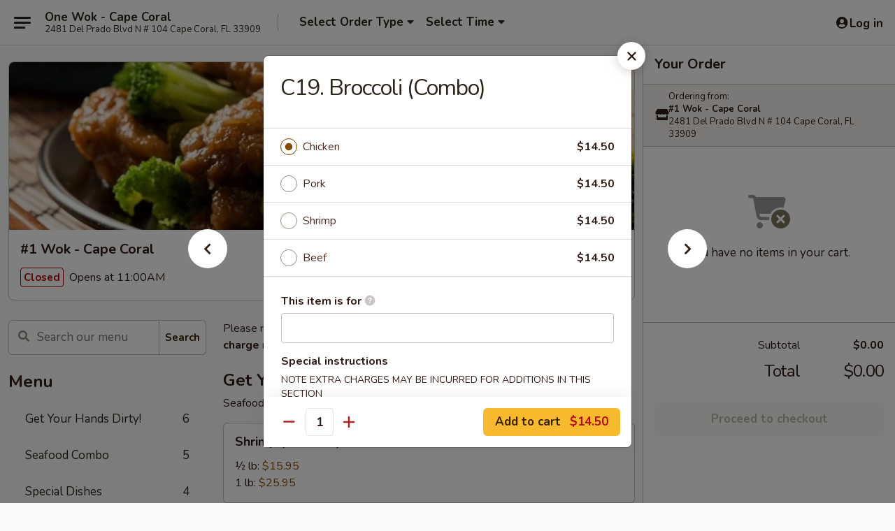

--- FILE ---
content_type: text/html; charset=UTF-8
request_url: https://www.1wokfl.com/order/main/combination-platters/c19-chicken-broccoli
body_size: 35837
content:
<!DOCTYPE html>

<html class="no-js css-scroll" lang="en">
	<head>
		<meta charset="utf-8" />
		<meta http-equiv="X-UA-Compatible" content="IE=edge,chrome=1" />

				<title>#1 Wok - Cape Coral | C19. Broccoli (Combo) | Combination Platters</title>
		<meta name="description" content="Order online for takeout: C19. Broccoli (Combo) from #1 Wok - Cape Coral. Serving the best Chinese in Cape Coral, FL." />		<meta name="keywords" content="1 wok cape coral, #1 wok, one wok, one wok cape coral, one wok menu, cape coral chinese takeout, cape coral chinese food, cape coral chinese restaurants, chinese takeout, best chinese food in cape coral, chinese restaurants in cape coral, chinese restaurants near me, chinese food near me" />		<meta name="viewport" content="width=device-width, initial-scale=1.0">

		<meta property="og:type" content="website">
		<meta property="og:title" content="#1 Wok - Cape Coral | C19. Broccoli (Combo) | Combination Platters">
		<meta property="og:description" content="Order online for takeout: C19. Broccoli (Combo) from #1 Wok - Cape Coral. Serving the best Chinese in Cape Coral, FL.">

		<meta name="twitter:card" content="summary_large_image">
		<meta name="twitter:title" content="#1 Wok - Cape Coral | C19. Broccoli (Combo) | Combination Platters">
		<meta name="twitter:description" content="Order online for takeout: C19. Broccoli (Combo) from #1 Wok - Cape Coral. Serving the best Chinese in Cape Coral, FL.">
					<meta property="og:image" content="https://imagedelivery.net/9lr8zq_Jvl7h6OFWqEi9IA/9a2e9776-13d7-4c0e-ae9c-86ddb7a18000/public" />
			<meta name="twitter:image" content="https://imagedelivery.net/9lr8zq_Jvl7h6OFWqEi9IA/9a2e9776-13d7-4c0e-ae9c-86ddb7a18000/public" />
		
		<meta name="apple-mobile-web-app-status-bar-style" content="black">
		<meta name="mobile-web-app-capable" content="yes">
					<link rel="canonical" href="https://www.1wokfl.com/order/main/combination-platters/c19-chicken-broccoli"/>
						<link rel="shortcut icon" href="https://imagedelivery.net/9lr8zq_Jvl7h6OFWqEi9IA/dbba4225-80c9-4ca6-5a68-68717cab2200/public" type="image/png" />
			
		<link type="text/css" rel="stylesheet" href="/min/g=css4.0&amp;1768421684" />
		<link rel="stylesheet" href="//ajax.googleapis.com/ajax/libs/jqueryui/1.10.1/themes/base/minified/jquery-ui.min.css" />
		<link href='//fonts.googleapis.com/css?family=Open+Sans:400italic,400,700' rel='stylesheet' type='text/css' />
		<script src="https://kit.fontawesome.com/a4edb6363d.js" crossorigin="anonymous"></script>

		<style>
								.home_hero, .menu_hero{ background-image: url(https://imagedelivery.net/9lr8zq_Jvl7h6OFWqEi9IA/8aee6869-ffd6-4812-a5b5-94925bb56700/public); }
					@media
					(-webkit-min-device-pixel-ratio: 1.25),
					(min-resolution: 120dpi){
						/* Retina header*/
						.home_hero, .menu_hero{ background-image: url(https://imagedelivery.net/9lr8zq_Jvl7h6OFWqEi9IA/9b69bcd6-bca9-4cb3-12af-8cbe6bbf7700/public); }
					}
															/*body{  } */

					
		</style>

		
		<script type="text/javascript">
			var UrlTag = "onewokcapecoral";
			var template = 'defaultv4';
			var formname = 'ordering3';
			var menulink = 'https://www.1wokfl.com/order/main';
			var checkoutlink = 'https://www.1wokfl.com/checkout';
		</script>
		<script>
			/* http://writing.colin-gourlay.com/safely-using-ready-before-including-jquery/ */
			(function(w,d,u){w.readyQ=[];w.bindReadyQ=[];function p(x,y){if(x=="ready"){w.bindReadyQ.push(y);}else{w.readyQ.push(x);}};var a={ready:p,bind:p};w.$=w.jQuery=function(f){if(f===d||f===u){return a}else{p(f)}}})(window,document)
		</script>

		<script type="application/ld+json">{
    "@context": "http://schema.org",
    "@type": "Menu",
    "url": "https://www.1wokfl.com/order/main",
    "mainEntityOfPage": "https://www.1wokfl.com/order/main",
    "inLanguage": "English",
    "name": "Main",
    "description": "Please note: requests for additional items or special preparation may incur an <b>extra charge</b> not calculated on your online order.",
    "hasMenuSection": [
        {
            "@type": "MenuSection",
            "url": "https://www.1wokfl.com/order/main/combination-platters",
            "name": "Combination Platters",
            "description": "Served w. Roast Pork Fried Rice & Egg Roll",
            "hasMenuItem": [
                {
                    "@type": "MenuItem",
                    "name": "C19. Broccoli (Combo)",
                    "url": "https://www.1wokfl.com/order/main/combination-platters/c19-chicken-broccoli"
                }
            ]
        }
    ]
}</script>
<!-- Google Tag Manager -->
<script>
	window.dataLayer = window.dataLayer || [];
	let data = {
		account: 'onewokcapecoral',
		context: 'direct',
		templateVersion: 4,
		rid: 66	}
		dataLayer.push(data);
	(function(w,d,s,l,i){w[l]=w[l]||[];w[l].push({'gtm.start':
		new Date().getTime(),event:'gtm.js'});var f=d.getElementsByTagName(s)[0],
		j=d.createElement(s),dl=l!='dataLayer'?'&l='+l:'';j.async=true;j.src=
		'https://www.googletagmanager.com/gtm.js?id='+i+dl;f.parentNode.insertBefore(j,f);
		})(window,document,'script','dataLayer','GTM-K9P93M');

	function gtag() { dataLayer.push(arguments); }
</script>

			<script async src="https://www.googletagmanager.com/gtag/js?id=G-5N18TV6CH1"></script>
	
	<script>
		
		gtag('js', new Date());

		
					gtag('config', "G-5N18TV6CH1");
			</script>

					<meta name="smartbanner:title" content="#1 Wok Cape Coral Online Order">
					<meta name="smartbanner:author" content="Online Ordering">
					<meta name="smartbanner:price" content="FREE">
					<meta name="smartbanner:price-suffix-google" content=" ">
					<meta name="smartbanner:button" content="VIEW">
					<meta name="smartbanner:button-url-google" content="https://play.google.com/store/apps/details?id=com.chinesemenuonline.onewokcapecoral">
					<meta name="smartbanner:enabled-platforms" content="android">
											<meta name="smartbanner:icon-google" content="https://ehc-west-0-bucket.s3.us-west-2.amazonaws.com/web/documents/onewokcapecoral/">
							<link href="https://fonts.googleapis.com/css?family=Open+Sans:400,600,700|Nunito:400,700" rel="stylesheet" />
	</head>

	<body
		data-event-on:customer_registered="window.location.reload()"
		data-event-on:customer_logged_in="window.location.reload()"
		data-event-on:customer_logged_out="window.location.reload()"
	>
		<a class="skip-to-content-link" href="#main">Skip to content</a>
				<!-- Google Tag Manager (noscript) -->
		<noscript><iframe src="https://www.googletagmanager.com/ns.html?id=GTM-K9P93M" height="0" width="0" style="display:none;visibility:hidden"></iframe></noscript>
		<!-- End Google Tag Manager (noscript) -->
						<!-- wrapper starts -->
		<div class="wrapper">
			<div style="grid-area: header-announcements">
				<div id="upgradeBrowserBanner" class="alert alert-warning mb-0 rounded-0 py-4" style="display:none;">
	<div class="alert-icon"><i class="fas fa-warning" aria-hidden="true"></i></div>
	<div>
		<strong>We're sorry, but the Web browser you are using is not supported.</strong> <br/> Please upgrade your browser or try a different one to use this Website. Supported browsers include:<br/>
		<ul class="list-unstyled">
			<li class="mt-2"><a href="https://www.google.com/chrome" target="_blank" rel="noopener noreferrer" class="simple-link"><i class="fab fa-chrome"></i> Chrome</a></li>
			<li class="mt-2"><a href="https://www.mozilla.com/firefox/upgrade.html" target="_blank" rel="noopener noreferrer" class="simple-link"><i class="fab fa-firefox"></i> Firefox</a></li>
			<li class="mt-2"><a href="https://www.microsoft.com/en-us/windows/microsoft-edge" target="_blank" rel="noopener noreferrer" class="simple-link"><i class="fab fa-edge"></i> Edge</a></li>
			<li class="mt-2"><a href="http://www.apple.com/safari/" target="_blank" rel="noopener noreferrer" class="simple-link"><i class="fab fa-safari"></i> Safari</a></li>
		</ul>
	</div>
</div>
<script>
	var ua = navigator.userAgent;
	var match = ua.match(/Firefox\/([0-9]+)\./);
	var firefoxVersion = match ? parseInt(match[1]) : 1000;
	var match = ua.match(/Chrome\/([0-9]+)\./);
	var chromeVersion = match ? parseInt(match[1]) : 1000;
	var isIE = ua.indexOf('MSIE') > -1 || ua.indexOf('Trident') > -1;
	var upgradeBrowserBanner = document.getElementById('upgradeBrowserBanner');
	var isMatchesSupported = typeof(upgradeBrowserBanner.matches)!="undefined";
	var isEntriesSupported = typeof(Object.entries)!="undefined";
	//Safari version is verified with isEntriesSupported
	if (isIE || !isMatchesSupported || !isEntriesSupported || firefoxVersion <= 46 || chromeVersion <= 53) {
		upgradeBrowserBanner.style.display = 'flex';
	}
</script>				
				<!-- get closed sign if applicable. -->
				
				
							</div>

						<div class="headerAndWtype" style="grid-area: header">
				<!-- Header Starts -->
				<header class="header">
										<div class="d-flex flex-column align-items-start flex-md-row align-items-md-center">
												<div class="logo_name_alt flex-shrink-0 d-flex align-items-center align-self-stretch pe-6 pe-md-0">
							
	<button
		type="button"
		class="eds_button btn btn-outline eds_button--shape-default eds_menu_button"
		data-bs-toggle="offcanvas" data-bs-target="#side-menu" aria-controls="side-menu" aria-label="Main menu"	><span aria-hidden="true"></span> <span aria-hidden="true"></span> <span aria-hidden="true"></span></button>

	
							<div class="d-flex flex-column align-items-center mx-auto align-items-md-start mx-md-0">
								<a
									class="eds-display-text-title-xs text-truncate title-container"
									href="https://www.1wokfl.com"
								>
									One Wok - Cape Coral								</a>

																	<span class="eds-copy-text-s-regular text-center text-md-start address-container" title="2481 Del Prado Blvd N # 104 Cape Coral, FL 33909">
										2481 Del Prado Blvd N # 104 Cape Coral, FL 33909									</span>
															</div>
						</div>

																			<div class="eds-display-text-title-s d-none d-md-block border-start mx-4" style="width: 0">&nbsp;</div>

							<div class="header_order_options d-flex align-items-center  w-100 p-2p5 p-md-0">
																<div class="what">
									<button
	type="button"
	class="border-0 bg-transparent text-start"
	data-bs-toggle="modal"
	data-bs-target="#modal-order-options"
	aria-expanded="false"
	style="min-height: 44px"
>
	<div class="d-flex align-items-baseline gap-2">
		<div class="otype-name-label eds-copy-text-l-bold text-truncate" style="flex: 1" data-order-type-label>
			Select Order Type		</div>

		<i class="fa fa-fw fa-caret-down"></i>
	</div>

	<div
		class="otype-picker-label otype-address-label eds-interface-text-m-regular text-truncate hidden"
	>
			</div>
</button>

<script>
	$(function() {
		var $autoCompleteInputs = $('[data-autocomplete-address]');
		if ($autoCompleteInputs && $autoCompleteInputs.length) {
			$autoCompleteInputs.each(function() {
				let $input = $(this);
				let $deliveryAddressContainer = $input.parents('.deliveryAddressContainer').first();
				$input.autocomplete({
					source   : addressAC,
					minLength: 3,
					delay    : 300,
					select   : function(event, ui) {
						$.getJSON('/' + UrlTag + '/?form=addresslookup', {
							id: ui.item.id,
						}, function(data) {
							let location = data
							if (location.address.street.endsWith('Trl')) {
								location.address.street = location.address.street.replace('Trl', 'Trail')
							}
							let autoCompleteSuccess = $input.data('autocomplete-success');
							if (autoCompleteSuccess) {
								let autoCompleteSuccessFunction = window[autoCompleteSuccess];
								if (typeof autoCompleteSuccessFunction == "function") {
									autoCompleteSuccessFunction(location);
								}
							}

							let address = location.address

							$('#add-address-city, [data-autocompleted-city]').val(address.city)
							$('#add-address-state, [data-autocompleted-state]').val(address.stateCode)
							$('#add-address-zip, [data-autocompleted-zip]').val(address.postalCode)
							$('#add-address-latitude, [data-autocompleted-latitude]').val(location.position.lat)
							$('#add-address-longitude, [data-autocompleted-longitude]').val(location.position.lng)
							let streetAddress = (address.houseNumber || '') + ' ' + (address.street || '');
							$('#street-address-1, [data-autocompleted-street-address]').val(streetAddress)
							validateAddress($deliveryAddressContainer);
						})
					},
				})
				$input.attr('autocomplete', 'street-address')
			});
		}

		// autocomplete using Address autocomplete
		// jquery autocomplete needs 2 fields: title and value
		// id holds the LocationId which can be used at a later stage to get the coordinate of the selected choice
		function addressAC(query, callback) {
			//we don't actually want to search until they've entered the street number and at least one character
			words = query.term.trim().split(' ')
			if (words.length < 2) {
				return false
			}

			$.getJSON('/' + UrlTag + '/?form=addresssuggest', { q: query.term }, function(data) {
				var addresses = data.items
				addresses = addresses.map(addr => {
					if ((addr.address.label || '').endsWith('Trl')) {
						addr.address.label = addr.address.label.replace('Trl', 'Trail')
					}
					let streetAddress = (addr.address.label || '')
					return {
						label: streetAddress,
						value: streetAddress,
						id   : addr.id,
					}
				})

				return callback(addresses)
			})
		}

				$('[data-address-from-current-loc]').on('click', function(e) {
			let $streetAddressContainer = $(this).parents('.street-address-container').first();
			let $deliveryAddressContainer = $(this).parents('.deliveryAddressContainer').first();
			e.preventDefault();
			if(navigator.geolocation) {
				navigator.geolocation.getCurrentPosition(position => {
					$.getJSON('/' + UrlTag + '/?form=addresssuggest', {
						at: position.coords.latitude + "," + position.coords.longitude
					}, function(data) {
						let location = data.items[0];
						let address = location.address
						$streetAddressContainer.find('.input-street-address').val((address.houseNumber ? address.houseNumber : '') + ' ' + (address.street ? address.street : ''));
						$('#add-address-city').val(address.city ? address.city : '');
						$('#add-address-state').val(address.state ? address.state : '');
						$('#add-address-zip').val(address.postalCode ? address.postalCode : '');
						$('#add-address-latitude').val(location.position.lat ? location.position.lat : '');
						$('#add-address-longitude').val(location.position.lng ? location.position.lng : '');
						validateAddress($deliveryAddressContainer, 0);
					});
				});
			} else {
				alert("Geolocation is not supported by this browser!");
			}
		});
	});

	function autoCompleteSuccess(location)
	{
		if (location && location.address) {
			let address = location.address

			let streetAddress = (address.houseNumber || '') + ' ' + (address.street || '');
			$.ajax({
				url: '/' + UrlTag + '/?form=saveformfields',
				data: {
					'param_full~address_s_n_255': streetAddress + ', ' + address.city + ', ' + address.state,
					'param_street~address_s_n_255': streetAddress,
					'param_city_s_n_90': address.city,
					'param_state_s_n_2': address.state,
					'param_zip~code_z_n_10': address.postalCode,
				}
			});
		}
	}
</script>
								</div>

																									<div class="when showcheck_parent">
																				<div class="ordertimetypes ">
	<button
		type="button"
		class="border-0 bg-transparent text-start loadable-content"
		data-bs-toggle="modal"
		data-bs-target="#modal-order-time"
		aria-expanded="false"
		style="min-height: 44px"
		data-change-label-to-later-date
	>
		<div class="d-flex align-items-baseline gap-2">
			<div class="eds-copy-text-l-bold text-truncate flex-fill" data-otype-time-day>
								Select Time			</div>

			<i class="fa fa-fw fa-caret-down"></i>
		</div>

		<div
			class="otype-picker-label otype-picker-time eds-interface-text-m-regular text-truncate hidden"
			data-otype-time
		>
			Later		</div>
	</button>
</div>
									</div>
															</div>
						
												<div class="position-absolute top-0 end-0 pe-2 py-2p5">
							
	<div id="login-status" >
					
	<button
		type="button"
		class="eds_button btn btn-outline eds_button--shape-default px-2 text-nowrap"
		aria-label="Log in" style="color: currentColor" data-bs-toggle="modal" data-bs-target="#login-modal"	><i
		class="eds_icon fa fa-lg fa-fw fa-user-circle d-block d-lg-none"
		style="font-family: &quot;Font Awesome 5 Pro&quot;; "	></i>

	 <div class="d-none d-lg-flex align-items-baseline gap-2">
	<i
		class="eds_icon fa fa-fw fa-user-circle"
		style="font-family: &quot;Font Awesome 5 Pro&quot;; "	></i>

	<div class="profile-container text-truncate">Log in</div></div></button>

				</div>

							</div>
					</div>

															
	<aside		data-eds-id="696f68751a0d3"
		class="eds_side_menu offcanvas offcanvas-start text-dark "
		tabindex="-1"
				id="side-menu" data-event-on:menu_selected="this.dispatchEvent(new CustomEvent('eds.hide'))" data-event-on:category_selected="this.dispatchEvent(new CustomEvent('eds.hide'))"	>
		
		<div class="eds_side_menu-body offcanvas-body d-flex flex-column p-0 css-scroll">
										<div
					class="eds_side_menu-close position-absolute top-0 end-0 pt-3 pe-3 "
					style="z-index: 1"
				>
					
	<button
		type="button"
		class="eds_button btn btn-outline-secondary eds_button--shape-circle"
		data-bs-dismiss="offcanvas" data-bs-target="[data-eds-id=&quot;696f68751a0d3&quot;]" aria-label="Close"	><i
		class="eds_icon fa fa-fw fa-close"
		style="font-family: &quot;Font Awesome 5 Pro&quot;; "	></i></button>

					</div>
			
			<div class="restaurant-info border-bottom border-light p-3">
							<p class="eds-display-text-title-xs mb-0 me-2 pe-4">#1 Wok - Cape Coral</p>

			<div class="eds-copy-text-s-regular me-2 pe-4">
			2481 Del Prado Blvd N # 104 Cape Coral, FL 33909		</div>
						</div>

																	
	<div class="border-bottom border-light p-3">
		
		
			<details
				class="eds_list eds_list--border-none" open				data-menu-id="11296"
									data-event-on:document_ready="this.open = localStorage.getItem('menu-open-11296') !== 'false'"
										onclick="localStorage.setItem('menu-open-11296', !this.open)"
							>
									<summary class="eds-copy-text-l-regular list-unstyled rounded-3 mb-1 " tabindex="0">
						<h2 class="eds-display-text-title-m m-0 p-0">
															
	<i
		class="eds_icon fas fa-fw fa-chevron-right"
		style="font-family: &quot;Font Awesome 5 Pro&quot;; "	></i>

															Menu
						</h2>
					</summary>
										<div class="mb-3"></div>
				
																		
									<a
						class="eds_list-item eds-copy-text-l-regular list-unstyled rounded-3 mb-1 px-3 px-lg-4 py-2p5 d-flex "
						data-event-on:category_pinned="(category) => $(this).toggleClass('active', category.id === '273853')"
						href="https://www.1wokfl.com/order/main/get-your-hands-dirty"
						onclick="if (!event.ctrlKey) {
							const currentMenuIsActive = true || $(this).closest('details').find('summary').hasClass('active');
							if (currentMenuIsActive) {
								app.event.emit('category_selected', { id: '273853' });
							} else {
								app.event.emit('menu_selected', { menu_id: '11296', menu_description: &quot;Please note: requests for additional items or special preparation may incur an &lt;b&gt;extra charge&lt;\/b&gt; not calculated on your online order.&quot;, category_id: '273853' });
							}
															return false;
													}"
					>
						Get Your Hands Dirty!													<span class="ms-auto">6</span>
											</a>
									<a
						class="eds_list-item eds-copy-text-l-regular list-unstyled rounded-3 mb-1 px-3 px-lg-4 py-2p5 d-flex "
						data-event-on:category_pinned="(category) => $(this).toggleClass('active', category.id === '217262')"
						href="https://www.1wokfl.com/order/main/seafood-combo"
						onclick="if (!event.ctrlKey) {
							const currentMenuIsActive = true || $(this).closest('details').find('summary').hasClass('active');
							if (currentMenuIsActive) {
								app.event.emit('category_selected', { id: '217262' });
							} else {
								app.event.emit('menu_selected', { menu_id: '11296', menu_description: &quot;Please note: requests for additional items or special preparation may incur an &lt;b&gt;extra charge&lt;\/b&gt; not calculated on your online order.&quot;, category_id: '217262' });
							}
															return false;
													}"
					>
						Seafood Combo													<span class="ms-auto">5</span>
											</a>
									<a
						class="eds_list-item eds-copy-text-l-regular list-unstyled rounded-3 mb-1 px-3 px-lg-4 py-2p5 d-flex "
						data-event-on:category_pinned="(category) => $(this).toggleClass('active', category.id === '138949')"
						href="https://www.1wokfl.com/order/main/special-dishes"
						onclick="if (!event.ctrlKey) {
							const currentMenuIsActive = true || $(this).closest('details').find('summary').hasClass('active');
							if (currentMenuIsActive) {
								app.event.emit('category_selected', { id: '138949' });
							} else {
								app.event.emit('menu_selected', { menu_id: '11296', menu_description: &quot;Please note: requests for additional items or special preparation may incur an &lt;b&gt;extra charge&lt;\/b&gt; not calculated on your online order.&quot;, category_id: '138949' });
							}
															return false;
													}"
					>
						Special Dishes													<span class="ms-auto">4</span>
											</a>
									<a
						class="eds_list-item eds-copy-text-l-regular list-unstyled rounded-3 mb-1 px-3 px-lg-4 py-2p5 d-flex "
						data-event-on:category_pinned="(category) => $(this).toggleClass('active', category.id === '138935')"
						href="https://www.1wokfl.com/order/main/appetizers"
						onclick="if (!event.ctrlKey) {
							const currentMenuIsActive = true || $(this).closest('details').find('summary').hasClass('active');
							if (currentMenuIsActive) {
								app.event.emit('category_selected', { id: '138935' });
							} else {
								app.event.emit('menu_selected', { menu_id: '11296', menu_description: &quot;Please note: requests for additional items or special preparation may incur an &lt;b&gt;extra charge&lt;\/b&gt; not calculated on your online order.&quot;, category_id: '138935' });
							}
															return false;
													}"
					>
						Appetizers													<span class="ms-auto">17</span>
											</a>
									<a
						class="eds_list-item eds-copy-text-l-regular list-unstyled rounded-3 mb-1 px-3 px-lg-4 py-2p5 d-flex "
						data-event-on:category_pinned="(category) => $(this).toggleClass('active', category.id === '138936')"
						href="https://www.1wokfl.com/order/main/soup"
						onclick="if (!event.ctrlKey) {
							const currentMenuIsActive = true || $(this).closest('details').find('summary').hasClass('active');
							if (currentMenuIsActive) {
								app.event.emit('category_selected', { id: '138936' });
							} else {
								app.event.emit('menu_selected', { menu_id: '11296', menu_description: &quot;Please note: requests for additional items or special preparation may incur an &lt;b&gt;extra charge&lt;\/b&gt; not calculated on your online order.&quot;, category_id: '138936' });
							}
															return false;
													}"
					>
						Soup													<span class="ms-auto">10</span>
											</a>
									<a
						class="eds_list-item eds-copy-text-l-regular list-unstyled rounded-3 mb-1 px-3 px-lg-4 py-2p5 d-flex "
						data-event-on:category_pinned="(category) => $(this).toggleClass('active', category.id === '138937')"
						href="https://www.1wokfl.com/order/main/fried-rice"
						onclick="if (!event.ctrlKey) {
							const currentMenuIsActive = true || $(this).closest('details').find('summary').hasClass('active');
							if (currentMenuIsActive) {
								app.event.emit('category_selected', { id: '138937' });
							} else {
								app.event.emit('menu_selected', { menu_id: '11296', menu_description: &quot;Please note: requests for additional items or special preparation may incur an &lt;b&gt;extra charge&lt;\/b&gt; not calculated on your online order.&quot;, category_id: '138937' });
							}
															return false;
													}"
					>
						Fried Rice													<span class="ms-auto">10</span>
											</a>
									<a
						class="eds_list-item eds-copy-text-l-regular list-unstyled rounded-3 mb-1 px-3 px-lg-4 py-2p5 d-flex "
						data-event-on:category_pinned="(category) => $(this).toggleClass('active', category.id === '138938')"
						href="https://www.1wokfl.com/order/main/lo-mein"
						onclick="if (!event.ctrlKey) {
							const currentMenuIsActive = true || $(this).closest('details').find('summary').hasClass('active');
							if (currentMenuIsActive) {
								app.event.emit('category_selected', { id: '138938' });
							} else {
								app.event.emit('menu_selected', { menu_id: '11296', menu_description: &quot;Please note: requests for additional items or special preparation may incur an &lt;b&gt;extra charge&lt;\/b&gt; not calculated on your online order.&quot;, category_id: '138938' });
							}
															return false;
													}"
					>
						Lo Mein													<span class="ms-auto">8</span>
											</a>
									<a
						class="eds_list-item eds-copy-text-l-regular list-unstyled rounded-3 mb-1 px-3 px-lg-4 py-2p5 d-flex "
						data-event-on:category_pinned="(category) => $(this).toggleClass('active', category.id === '138939')"
						href="https://www.1wokfl.com/order/main/mei-fun"
						onclick="if (!event.ctrlKey) {
							const currentMenuIsActive = true || $(this).closest('details').find('summary').hasClass('active');
							if (currentMenuIsActive) {
								app.event.emit('category_selected', { id: '138939' });
							} else {
								app.event.emit('menu_selected', { menu_id: '11296', menu_description: &quot;Please note: requests for additional items or special preparation may incur an &lt;b&gt;extra charge&lt;\/b&gt; not calculated on your online order.&quot;, category_id: '138939' });
							}
															return false;
													}"
					>
						Mei Fun													<span class="ms-auto">4</span>
											</a>
									<a
						class="eds_list-item eds-copy-text-l-regular list-unstyled rounded-3 mb-1 px-3 px-lg-4 py-2p5 d-flex "
						data-event-on:category_pinned="(category) => $(this).toggleClass('active', category.id === '138940')"
						href="https://www.1wokfl.com/order/main/chow-mein-chop-suey"
						onclick="if (!event.ctrlKey) {
							const currentMenuIsActive = true || $(this).closest('details').find('summary').hasClass('active');
							if (currentMenuIsActive) {
								app.event.emit('category_selected', { id: '138940' });
							} else {
								app.event.emit('menu_selected', { menu_id: '11296', menu_description: &quot;Please note: requests for additional items or special preparation may incur an &lt;b&gt;extra charge&lt;\/b&gt; not calculated on your online order.&quot;, category_id: '138940' });
							}
															return false;
													}"
					>
						Chow Mein / Chop Suey													<span class="ms-auto">12</span>
											</a>
									<a
						class="eds_list-item eds-copy-text-l-regular list-unstyled rounded-3 mb-1 px-3 px-lg-4 py-2p5 d-flex "
						data-event-on:category_pinned="(category) => $(this).toggleClass('active', category.id === '138941')"
						href="https://www.1wokfl.com/order/main/egg-foo-young"
						onclick="if (!event.ctrlKey) {
							const currentMenuIsActive = true || $(this).closest('details').find('summary').hasClass('active');
							if (currentMenuIsActive) {
								app.event.emit('category_selected', { id: '138941' });
							} else {
								app.event.emit('menu_selected', { menu_id: '11296', menu_description: &quot;Please note: requests for additional items or special preparation may incur an &lt;b&gt;extra charge&lt;\/b&gt; not calculated on your online order.&quot;, category_id: '138941' });
							}
															return false;
													}"
					>
						Egg Foo Young													<span class="ms-auto">6</span>
											</a>
									<a
						class="eds_list-item eds-copy-text-l-regular list-unstyled rounded-3 mb-1 px-3 px-lg-4 py-2p5 d-flex "
						data-event-on:category_pinned="(category) => $(this).toggleClass('active', category.id === '138942')"
						href="https://www.1wokfl.com/order/main/moo-shu"
						onclick="if (!event.ctrlKey) {
							const currentMenuIsActive = true || $(this).closest('details').find('summary').hasClass('active');
							if (currentMenuIsActive) {
								app.event.emit('category_selected', { id: '138942' });
							} else {
								app.event.emit('menu_selected', { menu_id: '11296', menu_description: &quot;Please note: requests for additional items or special preparation may incur an &lt;b&gt;extra charge&lt;\/b&gt; not calculated on your online order.&quot;, category_id: '138942' });
							}
															return false;
													}"
					>
						Moo Shu													<span class="ms-auto">5</span>
											</a>
									<a
						class="eds_list-item eds-copy-text-l-regular list-unstyled rounded-3 mb-1 px-3 px-lg-4 py-2p5 d-flex "
						data-event-on:category_pinned="(category) => $(this).toggleClass('active', category.id === '138943')"
						href="https://www.1wokfl.com/order/main/sweet-sour"
						onclick="if (!event.ctrlKey) {
							const currentMenuIsActive = true || $(this).closest('details').find('summary').hasClass('active');
							if (currentMenuIsActive) {
								app.event.emit('category_selected', { id: '138943' });
							} else {
								app.event.emit('menu_selected', { menu_id: '11296', menu_description: &quot;Please note: requests for additional items or special preparation may incur an &lt;b&gt;extra charge&lt;\/b&gt; not calculated on your online order.&quot;, category_id: '138943' });
							}
															return false;
													}"
					>
						Sweet & Sour													<span class="ms-auto">4</span>
											</a>
									<a
						class="eds_list-item eds-copy-text-l-regular list-unstyled rounded-3 mb-1 px-3 px-lg-4 py-2p5 d-flex "
						data-event-on:category_pinned="(category) => $(this).toggleClass('active', category.id === '138944')"
						href="https://www.1wokfl.com/order/main/vegetables"
						onclick="if (!event.ctrlKey) {
							const currentMenuIsActive = true || $(this).closest('details').find('summary').hasClass('active');
							if (currentMenuIsActive) {
								app.event.emit('category_selected', { id: '138944' });
							} else {
								app.event.emit('menu_selected', { menu_id: '11296', menu_description: &quot;Please note: requests for additional items or special preparation may incur an &lt;b&gt;extra charge&lt;\/b&gt; not calculated on your online order.&quot;, category_id: '138944' });
							}
															return false;
													}"
					>
						Vegetables													<span class="ms-auto">6</span>
											</a>
									<a
						class="eds_list-item eds-copy-text-l-regular list-unstyled rounded-3 mb-1 px-3 px-lg-4 py-2p5 d-flex "
						data-event-on:category_pinned="(category) => $(this).toggleClass('active', category.id === '138945')"
						href="https://www.1wokfl.com/order/main/pork-puerco"
						onclick="if (!event.ctrlKey) {
							const currentMenuIsActive = true || $(this).closest('details').find('summary').hasClass('active');
							if (currentMenuIsActive) {
								app.event.emit('category_selected', { id: '138945' });
							} else {
								app.event.emit('menu_selected', { menu_id: '11296', menu_description: &quot;Please note: requests for additional items or special preparation may incur an &lt;b&gt;extra charge&lt;\/b&gt; not calculated on your online order.&quot;, category_id: '138945' });
							}
															return false;
													}"
					>
						Pork / Puerco													<span class="ms-auto">6</span>
											</a>
									<a
						class="eds_list-item eds-copy-text-l-regular list-unstyled rounded-3 mb-1 px-3 px-lg-4 py-2p5 d-flex "
						data-event-on:category_pinned="(category) => $(this).toggleClass('active', category.id === '138946')"
						href="https://www.1wokfl.com/order/main/beef-carne"
						onclick="if (!event.ctrlKey) {
							const currentMenuIsActive = true || $(this).closest('details').find('summary').hasClass('active');
							if (currentMenuIsActive) {
								app.event.emit('category_selected', { id: '138946' });
							} else {
								app.event.emit('menu_selected', { menu_id: '11296', menu_description: &quot;Please note: requests for additional items or special preparation may incur an &lt;b&gt;extra charge&lt;\/b&gt; not calculated on your online order.&quot;, category_id: '138946' });
							}
															return false;
													}"
					>
						Beef / Carne													<span class="ms-auto">10</span>
											</a>
									<a
						class="eds_list-item eds-copy-text-l-regular list-unstyled rounded-3 mb-1 px-3 px-lg-4 py-2p5 d-flex "
						data-event-on:category_pinned="(category) => $(this).toggleClass('active', category.id === '138947')"
						href="https://www.1wokfl.com/order/main/shrimp-camarones"
						onclick="if (!event.ctrlKey) {
							const currentMenuIsActive = true || $(this).closest('details').find('summary').hasClass('active');
							if (currentMenuIsActive) {
								app.event.emit('category_selected', { id: '138947' });
							} else {
								app.event.emit('menu_selected', { menu_id: '11296', menu_description: &quot;Please note: requests for additional items or special preparation may incur an &lt;b&gt;extra charge&lt;\/b&gt; not calculated on your online order.&quot;, category_id: '138947' });
							}
															return false;
													}"
					>
						Shrimp / Camarones													<span class="ms-auto">12</span>
											</a>
									<a
						class="eds_list-item eds-copy-text-l-regular list-unstyled rounded-3 mb-1 px-3 px-lg-4 py-2p5 d-flex "
						data-event-on:category_pinned="(category) => $(this).toggleClass('active', category.id === '138948')"
						href="https://www.1wokfl.com/order/main/chicken-pollo"
						onclick="if (!event.ctrlKey) {
							const currentMenuIsActive = true || $(this).closest('details').find('summary').hasClass('active');
							if (currentMenuIsActive) {
								app.event.emit('category_selected', { id: '138948' });
							} else {
								app.event.emit('menu_selected', { menu_id: '11296', menu_description: &quot;Please note: requests for additional items or special preparation may incur an &lt;b&gt;extra charge&lt;\/b&gt; not calculated on your online order.&quot;, category_id: '138948' });
							}
															return false;
													}"
					>
						Chicken / Pollo													<span class="ms-auto">12</span>
											</a>
									<a
						class="eds_list-item eds-copy-text-l-regular list-unstyled rounded-3 mb-1 px-3 px-lg-4 py-2p5 d-flex "
						data-event-on:category_pinned="(category) => $(this).toggleClass('active', category.id === '138950')"
						href="https://www.1wokfl.com/order/main/diet-special"
						onclick="if (!event.ctrlKey) {
							const currentMenuIsActive = true || $(this).closest('details').find('summary').hasClass('active');
							if (currentMenuIsActive) {
								app.event.emit('category_selected', { id: '138950' });
							} else {
								app.event.emit('menu_selected', { menu_id: '11296', menu_description: &quot;Please note: requests for additional items or special preparation may incur an &lt;b&gt;extra charge&lt;\/b&gt; not calculated on your online order.&quot;, category_id: '138950' });
							}
															return false;
													}"
					>
						Diet Special													<span class="ms-auto">6</span>
											</a>
									<a
						class="eds_list-item eds-copy-text-l-regular list-unstyled rounded-3 mb-1 px-3 px-lg-4 py-2p5 d-flex "
						data-event-on:category_pinned="(category) => $(this).toggleClass('active', category.id === '138951')"
						href="https://www.1wokfl.com/order/main/house-specialties"
						onclick="if (!event.ctrlKey) {
							const currentMenuIsActive = true || $(this).closest('details').find('summary').hasClass('active');
							if (currentMenuIsActive) {
								app.event.emit('category_selected', { id: '138951' });
							} else {
								app.event.emit('menu_selected', { menu_id: '11296', menu_description: &quot;Please note: requests for additional items or special preparation may incur an &lt;b&gt;extra charge&lt;\/b&gt; not calculated on your online order.&quot;, category_id: '138951' });
							}
															return false;
													}"
					>
						House Specialties													<span class="ms-auto">22</span>
											</a>
									<a
						class="eds_list-item eds-copy-text-l-regular list-unstyled rounded-3 mb-1 px-3 px-lg-4 py-2p5 d-flex active"
						data-event-on:category_pinned="(category) => $(this).toggleClass('active', category.id === '138952')"
						href="https://www.1wokfl.com/order/main/combination-platters"
						onclick="if (!event.ctrlKey) {
							const currentMenuIsActive = true || $(this).closest('details').find('summary').hasClass('active');
							if (currentMenuIsActive) {
								app.event.emit('category_selected', { id: '138952' });
							} else {
								app.event.emit('menu_selected', { menu_id: '11296', menu_description: &quot;Please note: requests for additional items or special preparation may incur an &lt;b&gt;extra charge&lt;\/b&gt; not calculated on your online order.&quot;, category_id: '138952' });
							}
															return false;
													}"
					>
						Combination Platters													<span class="ms-auto">28</span>
											</a>
									<a
						class="eds_list-item eds-copy-text-l-regular list-unstyled rounded-3 mb-1 px-3 px-lg-4 py-2p5 d-flex "
						data-event-on:category_pinned="(category) => $(this).toggleClass('active', category.id === '138953')"
						href="https://www.1wokfl.com/order/main/lunch-special"
						onclick="if (!event.ctrlKey) {
							const currentMenuIsActive = true || $(this).closest('details').find('summary').hasClass('active');
							if (currentMenuIsActive) {
								app.event.emit('category_selected', { id: '138953' });
							} else {
								app.event.emit('menu_selected', { menu_id: '11296', menu_description: &quot;Please note: requests for additional items or special preparation may incur an &lt;b&gt;extra charge&lt;\/b&gt; not calculated on your online order.&quot;, category_id: '138953' });
							}
															return false;
													}"
					>
						Lunch Special													<span class="ms-auto">26</span>
											</a>
									<a
						class="eds_list-item eds-copy-text-l-regular list-unstyled rounded-3 mb-1 px-3 px-lg-4 py-2p5 d-flex "
						data-event-on:category_pinned="(category) => $(this).toggleClass('active', category.id === '138955')"
						href="https://www.1wokfl.com/order/main/side-order"
						onclick="if (!event.ctrlKey) {
							const currentMenuIsActive = true || $(this).closest('details').find('summary').hasClass('active');
							if (currentMenuIsActive) {
								app.event.emit('category_selected', { id: '138955' });
							} else {
								app.event.emit('menu_selected', { menu_id: '11296', menu_description: &quot;Please note: requests for additional items or special preparation may incur an &lt;b&gt;extra charge&lt;\/b&gt; not calculated on your online order.&quot;, category_id: '138955' });
							}
															return false;
													}"
					>
						Side Order													<span class="ms-auto">19</span>
											</a>
							</details>
		
			</div>

						
																	<nav>
							<ul class="eds_list eds_list--border-none border-bottom">
	<li class="eds_list-item">
		<a class="d-block p-3 " href="https://www.1wokfl.com">
			Home		</a>
	</li>

		
	
			<li class="eds_list-item">
			<a class="d-block p-3 " href="https://www.1wokfl.com/locationinfo">
				Location &amp; Hours			</a>
		</li>
	
	<li class="eds_list-item">
		<a class="d-block p-3 " href="https://www.1wokfl.com/contact">
			Contact
		</a>
	</li>
</ul>
						</nav>

												<div class="eds-copy-text-s-regular p-3 d-lg-none">
								<ul class="list-unstyled">
							<li><a href="https://play.google.com/store/apps/details?id=com.chinesemenuonline.onewokcapecoral"><img src="/web/default4.0/images/google-play-badge.svg" alt="Google Play App Store"></a></li>
			</ul>

<ul class="list-unstyled d-flex gap-2">
						<li><a href="https://www.yelp.com/biz/1-wok-cape-coral-2" target="new" aria-label="Opens in new tab" title="Opens in new tab" class="icon" title="Yelp"><i class="fab fa-yelp"></i><span class="sr-only">Yelp</span></a></li>
									<li><a href="https://www.tripadvisor.com/Restaurant_Review-g34118-d4435710-Reviews-1_Wok-Cape_Coral_Florida.html" target="new" aria-label="Opens in new tab" title="Opens in new tab" class="icon" title="TripAdvisor"><i class="fak fa-tripadvisor"></i><span class="sr-only">TripAdvisor</span></a></li>
				</ul>

<div><a href="http://chinesemenuonline.com">&copy; 2026 Online Ordering by Chinese Menu Online</a></div>
	<div>Find your favorite Chinese dishes on <a href="https://www.springroll.com" target="_blank" title="Opens in new tab" aria-label="Opens in new tab">Springroll</a></div>

<ul class="list-unstyled mb-0 pt-3">
	<li><a href="https://www.1wokfl.com/reportbug">Technical Support</a></li>
	<li><a href="https://www.1wokfl.com/privacy">Privacy Policy</a></li>
	<li><a href="https://www.1wokfl.com/tos">Terms of Service</a></li>
	<li><a href="https://www.1wokfl.com/accessibility">Accessibility</a></li>
</ul>

This site is protected by reCAPTCHA and the Google <a href="https://policies.google.com/privacy">Privacy Policy</a> and <a href="https://policies.google.com/terms">Terms of Service</a> apply.
						</div>		</div>

		<script>
		{
			const container = document.querySelector('[data-eds-id="696f68751a0d3"]');

						['show', 'hide', 'toggle', 'dispose'].forEach((eventName) => {
				container.addEventListener(`eds.${eventName}`, (e) => {
					bootstrap.Offcanvas.getOrCreateInstance(container)[eventName](
						...(Array.isArray(e.detail) ? e.detail : [e.detail])
					);
				});
			});
		}
		</script>
	</aside>

					</header>
			</div>

										<div class="container p-0" style="grid-area: hero">
					<section class="hero">
												<div class="menu_hero backbgbox position-relative" role="img" aria-label="Image of food offered at the restaurant">
									<div class="logo">
		<a class="logo-image" href="https://www.1wokfl.com">
			<img
				src="https://imagedelivery.net/9lr8zq_Jvl7h6OFWqEi9IA/9a2e9776-13d7-4c0e-ae9c-86ddb7a18000/public"
				srcset="https://imagedelivery.net/9lr8zq_Jvl7h6OFWqEi9IA/9a2e9776-13d7-4c0e-ae9c-86ddb7a18000/public 1x, https://imagedelivery.net/9lr8zq_Jvl7h6OFWqEi9IA/9a2e9776-13d7-4c0e-ae9c-86ddb7a18000/public 2x"				alt="Home"
			/>
		</a>
	</div>
						</div>

													<div class="p-3">
								<div class="pb-1">
									<h1 role="heading" aria-level="2" class="eds-display-text-title-s m-0 p-0">#1 Wok - Cape Coral</h1>
																	</div>

								<div class="d-sm-flex align-items-baseline">
																			<div class="mt-2">
											
	<span
		class="eds_label eds_label--variant-error eds-interface-text-m-bold me-1 text-nowrap"
			>
		Closed	</span>

	Opens at 11:00AM										</div>
									
									<div class="d-flex gap-2 ms-sm-auto mt-2">
																					
					<a
				class="eds_button btn btn-outline-secondary btn-sm col text-nowrap"
				href="https://www.1wokfl.com/locationinfo?lid=8902"
							>
				
	<i
		class="eds_icon fa fa-fw fa-info-circle"
		style="font-family: &quot;Font Awesome 5 Pro&quot;; "	></i>

	 Store info			</a>
		
												
																					
		<a
			class="eds_button btn btn-outline-secondary btn-sm col d-lg-none text-nowrap"
			href="tel:(239) 573-8589"
					>
			
	<i
		class="eds_icon fa fa-fw fa-phone"
		style="font-family: &quot;Font Awesome 5 Pro&quot;; transform: scale(-1, 1); "	></i>

	 Call us		</a>

												
																			</div>
								</div>
							</div>
											</section>
				</div>
			
						
										<div
					class="fixed_submit d-lg-none hidden pwa-pb-md-down"
					data-event-on:cart_updated="({ items }) => $(this).toggleClass('hidden', !items)"
				>
					<div
						data-async-on-event="order_type_updated, cart_updated"
						data-async-action="https://www.1wokfl.com//ajax/?form=minimum_order_value_warning&component=add_more"
						data-async-method="get"
					>
											</div>

					<div class="p-3">
						<button class="btn btn-primary btn-lg w-100" onclick="app.event.emit('show_cart')">
							View cart							<span
								class="eds-interface-text-m-regular"
								data-event-on:cart_updated="({ items, subtotal }) => {
									$(this).text(`(${items} ${items === 1 ? 'item' : 'items'}, ${subtotal})`);
								}"
							>
								(0 items, $0.00)
							</span>
						</button>
					</div>
				</div>
			
									<!-- Header ends -->
<main class="main_content menucategory_page pb-5" id="main">
	<div class="container">
		
		<div class="row menu_wrapper menu_category_wrapper menu_wrapper--no-menu-tabs">
			<section class="col-xl-4 d-none d-xl-block">
				
				<div id="location-menu" data-event-on:menu_items_loaded="$(this).stickySidebar('updateSticky')">
					
		<form
			method="GET"
			role="search"
			action="https://www.1wokfl.com/search"
			class="d-none d-xl-block mb-4"			novalidate
			onsubmit="if (!this.checkValidity()) event.preventDefault()"
		>
			<div class="position-relative">
				
	<label
		data-eds-id="696f68751afa9"
		class="eds_formfield eds_formfield--size-large eds_formfield--variant-primary eds-copy-text-m-regular w-100"
		class="w-100"	>
		
		<div class="position-relative d-flex flex-column">
							<div class="eds_formfield-error eds-interface-text-m-bold" style="order: 1000"></div>
			
							<div class="eds_formfield-icon">
					<i
		class="eds_icon fa fa-fw fa-search"
		style="font-family: &quot;Font Awesome 5 Pro&quot;; "	></i>				</div>
										<input
					type="search"
					class="eds-copy-text-l-regular  "
										placeholder="Search our menu" name="search" autocomplete="off" spellcheck="false" value="" required aria-label="Search our menu" style="padding-right: 4.5rem; padding-left: 2.5rem;"				/>

				
							
			
	<i
		class="eds_icon fa fa-fw eds_formfield-validation"
		style="font-family: &quot;Font Awesome 5 Pro&quot;; "	></i>

	
					</div>

		
		<script>
		{
			const container = document.querySelector('[data-eds-id="696f68751afa9"]');
			const input = container.querySelector('input, textarea, select');
			const error = container.querySelector('.eds_formfield-error');

			
						input.addEventListener('eds.validation.reset', () => {
				input.removeAttribute('data-validation');
				input.setCustomValidity('');
				error.innerHTML = '';
			});

						input.addEventListener('eds.validation.hide', () => {
				input.removeAttribute('data-validation');
			});

						input.addEventListener('eds.validation.success', (e) => {
				input.setCustomValidity('');
				input.setAttribute('data-validation', '');
				error.innerHTML = '';
			});

						input.addEventListener('eds.validation.warning', (e) => {
				input.setCustomValidity('');
				input.setAttribute('data-validation', '');
				error.innerHTML = e.detail;
			});

						input.addEventListener('eds.validation.error', (e) => {
				input.setCustomValidity(e.detail);
				input.checkValidity(); 				input.setAttribute('data-validation', '');
			});

			input.addEventListener('invalid', (e) => {
				error.innerHTML = input.validationMessage;
			});

								}
		</script>
	</label>

	
				<div class="position-absolute top-0 end-0">
					
	<button
		type="submit"
		class="eds_button btn btn-outline-secondary btn-sm eds_button--shape-default align-self-baseline rounded-0 rounded-end px-2"
		style="height: 50px; --bs-border-radius: 6px"	>Search</button>

					</div>
			</div>
		</form>

												
	<div >
		
		
			<details
				class="eds_list eds_list--border-none" open				data-menu-id="11296"
							>
									<summary class="eds-copy-text-l-regular list-unstyled rounded-3 mb-1 pe-none" tabindex="0">
						<h2 class="eds-display-text-title-m m-0 p-0">
														Menu
						</h2>
					</summary>
										<div class="mb-3"></div>
				
																		
									<a
						class="eds_list-item eds-copy-text-l-regular list-unstyled rounded-3 mb-1 px-3 px-lg-4 py-2p5 d-flex "
						data-event-on:category_pinned="(category) => $(this).toggleClass('active', category.id === '273853')"
						href="https://www.1wokfl.com/order/main/get-your-hands-dirty"
						onclick="if (!event.ctrlKey) {
							const currentMenuIsActive = true || $(this).closest('details').find('summary').hasClass('active');
							if (currentMenuIsActive) {
								app.event.emit('category_selected', { id: '273853' });
							} else {
								app.event.emit('menu_selected', { menu_id: '11296', menu_description: &quot;Please note: requests for additional items or special preparation may incur an &lt;b&gt;extra charge&lt;\/b&gt; not calculated on your online order.&quot;, category_id: '273853' });
							}
															return false;
													}"
					>
						Get Your Hands Dirty!													<span class="ms-auto">6</span>
											</a>
									<a
						class="eds_list-item eds-copy-text-l-regular list-unstyled rounded-3 mb-1 px-3 px-lg-4 py-2p5 d-flex "
						data-event-on:category_pinned="(category) => $(this).toggleClass('active', category.id === '217262')"
						href="https://www.1wokfl.com/order/main/seafood-combo"
						onclick="if (!event.ctrlKey) {
							const currentMenuIsActive = true || $(this).closest('details').find('summary').hasClass('active');
							if (currentMenuIsActive) {
								app.event.emit('category_selected', { id: '217262' });
							} else {
								app.event.emit('menu_selected', { menu_id: '11296', menu_description: &quot;Please note: requests for additional items or special preparation may incur an &lt;b&gt;extra charge&lt;\/b&gt; not calculated on your online order.&quot;, category_id: '217262' });
							}
															return false;
													}"
					>
						Seafood Combo													<span class="ms-auto">5</span>
											</a>
									<a
						class="eds_list-item eds-copy-text-l-regular list-unstyled rounded-3 mb-1 px-3 px-lg-4 py-2p5 d-flex "
						data-event-on:category_pinned="(category) => $(this).toggleClass('active', category.id === '138949')"
						href="https://www.1wokfl.com/order/main/special-dishes"
						onclick="if (!event.ctrlKey) {
							const currentMenuIsActive = true || $(this).closest('details').find('summary').hasClass('active');
							if (currentMenuIsActive) {
								app.event.emit('category_selected', { id: '138949' });
							} else {
								app.event.emit('menu_selected', { menu_id: '11296', menu_description: &quot;Please note: requests for additional items or special preparation may incur an &lt;b&gt;extra charge&lt;\/b&gt; not calculated on your online order.&quot;, category_id: '138949' });
							}
															return false;
													}"
					>
						Special Dishes													<span class="ms-auto">4</span>
											</a>
									<a
						class="eds_list-item eds-copy-text-l-regular list-unstyled rounded-3 mb-1 px-3 px-lg-4 py-2p5 d-flex "
						data-event-on:category_pinned="(category) => $(this).toggleClass('active', category.id === '138935')"
						href="https://www.1wokfl.com/order/main/appetizers"
						onclick="if (!event.ctrlKey) {
							const currentMenuIsActive = true || $(this).closest('details').find('summary').hasClass('active');
							if (currentMenuIsActive) {
								app.event.emit('category_selected', { id: '138935' });
							} else {
								app.event.emit('menu_selected', { menu_id: '11296', menu_description: &quot;Please note: requests for additional items or special preparation may incur an &lt;b&gt;extra charge&lt;\/b&gt; not calculated on your online order.&quot;, category_id: '138935' });
							}
															return false;
													}"
					>
						Appetizers													<span class="ms-auto">17</span>
											</a>
									<a
						class="eds_list-item eds-copy-text-l-regular list-unstyled rounded-3 mb-1 px-3 px-lg-4 py-2p5 d-flex "
						data-event-on:category_pinned="(category) => $(this).toggleClass('active', category.id === '138936')"
						href="https://www.1wokfl.com/order/main/soup"
						onclick="if (!event.ctrlKey) {
							const currentMenuIsActive = true || $(this).closest('details').find('summary').hasClass('active');
							if (currentMenuIsActive) {
								app.event.emit('category_selected', { id: '138936' });
							} else {
								app.event.emit('menu_selected', { menu_id: '11296', menu_description: &quot;Please note: requests for additional items or special preparation may incur an &lt;b&gt;extra charge&lt;\/b&gt; not calculated on your online order.&quot;, category_id: '138936' });
							}
															return false;
													}"
					>
						Soup													<span class="ms-auto">10</span>
											</a>
									<a
						class="eds_list-item eds-copy-text-l-regular list-unstyled rounded-3 mb-1 px-3 px-lg-4 py-2p5 d-flex "
						data-event-on:category_pinned="(category) => $(this).toggleClass('active', category.id === '138937')"
						href="https://www.1wokfl.com/order/main/fried-rice"
						onclick="if (!event.ctrlKey) {
							const currentMenuIsActive = true || $(this).closest('details').find('summary').hasClass('active');
							if (currentMenuIsActive) {
								app.event.emit('category_selected', { id: '138937' });
							} else {
								app.event.emit('menu_selected', { menu_id: '11296', menu_description: &quot;Please note: requests for additional items or special preparation may incur an &lt;b&gt;extra charge&lt;\/b&gt; not calculated on your online order.&quot;, category_id: '138937' });
							}
															return false;
													}"
					>
						Fried Rice													<span class="ms-auto">10</span>
											</a>
									<a
						class="eds_list-item eds-copy-text-l-regular list-unstyled rounded-3 mb-1 px-3 px-lg-4 py-2p5 d-flex "
						data-event-on:category_pinned="(category) => $(this).toggleClass('active', category.id === '138938')"
						href="https://www.1wokfl.com/order/main/lo-mein"
						onclick="if (!event.ctrlKey) {
							const currentMenuIsActive = true || $(this).closest('details').find('summary').hasClass('active');
							if (currentMenuIsActive) {
								app.event.emit('category_selected', { id: '138938' });
							} else {
								app.event.emit('menu_selected', { menu_id: '11296', menu_description: &quot;Please note: requests for additional items or special preparation may incur an &lt;b&gt;extra charge&lt;\/b&gt; not calculated on your online order.&quot;, category_id: '138938' });
							}
															return false;
													}"
					>
						Lo Mein													<span class="ms-auto">8</span>
											</a>
									<a
						class="eds_list-item eds-copy-text-l-regular list-unstyled rounded-3 mb-1 px-3 px-lg-4 py-2p5 d-flex "
						data-event-on:category_pinned="(category) => $(this).toggleClass('active', category.id === '138939')"
						href="https://www.1wokfl.com/order/main/mei-fun"
						onclick="if (!event.ctrlKey) {
							const currentMenuIsActive = true || $(this).closest('details').find('summary').hasClass('active');
							if (currentMenuIsActive) {
								app.event.emit('category_selected', { id: '138939' });
							} else {
								app.event.emit('menu_selected', { menu_id: '11296', menu_description: &quot;Please note: requests for additional items or special preparation may incur an &lt;b&gt;extra charge&lt;\/b&gt; not calculated on your online order.&quot;, category_id: '138939' });
							}
															return false;
													}"
					>
						Mei Fun													<span class="ms-auto">4</span>
											</a>
									<a
						class="eds_list-item eds-copy-text-l-regular list-unstyled rounded-3 mb-1 px-3 px-lg-4 py-2p5 d-flex "
						data-event-on:category_pinned="(category) => $(this).toggleClass('active', category.id === '138940')"
						href="https://www.1wokfl.com/order/main/chow-mein-chop-suey"
						onclick="if (!event.ctrlKey) {
							const currentMenuIsActive = true || $(this).closest('details').find('summary').hasClass('active');
							if (currentMenuIsActive) {
								app.event.emit('category_selected', { id: '138940' });
							} else {
								app.event.emit('menu_selected', { menu_id: '11296', menu_description: &quot;Please note: requests for additional items or special preparation may incur an &lt;b&gt;extra charge&lt;\/b&gt; not calculated on your online order.&quot;, category_id: '138940' });
							}
															return false;
													}"
					>
						Chow Mein / Chop Suey													<span class="ms-auto">12</span>
											</a>
									<a
						class="eds_list-item eds-copy-text-l-regular list-unstyled rounded-3 mb-1 px-3 px-lg-4 py-2p5 d-flex "
						data-event-on:category_pinned="(category) => $(this).toggleClass('active', category.id === '138941')"
						href="https://www.1wokfl.com/order/main/egg-foo-young"
						onclick="if (!event.ctrlKey) {
							const currentMenuIsActive = true || $(this).closest('details').find('summary').hasClass('active');
							if (currentMenuIsActive) {
								app.event.emit('category_selected', { id: '138941' });
							} else {
								app.event.emit('menu_selected', { menu_id: '11296', menu_description: &quot;Please note: requests for additional items or special preparation may incur an &lt;b&gt;extra charge&lt;\/b&gt; not calculated on your online order.&quot;, category_id: '138941' });
							}
															return false;
													}"
					>
						Egg Foo Young													<span class="ms-auto">6</span>
											</a>
									<a
						class="eds_list-item eds-copy-text-l-regular list-unstyled rounded-3 mb-1 px-3 px-lg-4 py-2p5 d-flex "
						data-event-on:category_pinned="(category) => $(this).toggleClass('active', category.id === '138942')"
						href="https://www.1wokfl.com/order/main/moo-shu"
						onclick="if (!event.ctrlKey) {
							const currentMenuIsActive = true || $(this).closest('details').find('summary').hasClass('active');
							if (currentMenuIsActive) {
								app.event.emit('category_selected', { id: '138942' });
							} else {
								app.event.emit('menu_selected', { menu_id: '11296', menu_description: &quot;Please note: requests for additional items or special preparation may incur an &lt;b&gt;extra charge&lt;\/b&gt; not calculated on your online order.&quot;, category_id: '138942' });
							}
															return false;
													}"
					>
						Moo Shu													<span class="ms-auto">5</span>
											</a>
									<a
						class="eds_list-item eds-copy-text-l-regular list-unstyled rounded-3 mb-1 px-3 px-lg-4 py-2p5 d-flex "
						data-event-on:category_pinned="(category) => $(this).toggleClass('active', category.id === '138943')"
						href="https://www.1wokfl.com/order/main/sweet-sour"
						onclick="if (!event.ctrlKey) {
							const currentMenuIsActive = true || $(this).closest('details').find('summary').hasClass('active');
							if (currentMenuIsActive) {
								app.event.emit('category_selected', { id: '138943' });
							} else {
								app.event.emit('menu_selected', { menu_id: '11296', menu_description: &quot;Please note: requests for additional items or special preparation may incur an &lt;b&gt;extra charge&lt;\/b&gt; not calculated on your online order.&quot;, category_id: '138943' });
							}
															return false;
													}"
					>
						Sweet & Sour													<span class="ms-auto">4</span>
											</a>
									<a
						class="eds_list-item eds-copy-text-l-regular list-unstyled rounded-3 mb-1 px-3 px-lg-4 py-2p5 d-flex "
						data-event-on:category_pinned="(category) => $(this).toggleClass('active', category.id === '138944')"
						href="https://www.1wokfl.com/order/main/vegetables"
						onclick="if (!event.ctrlKey) {
							const currentMenuIsActive = true || $(this).closest('details').find('summary').hasClass('active');
							if (currentMenuIsActive) {
								app.event.emit('category_selected', { id: '138944' });
							} else {
								app.event.emit('menu_selected', { menu_id: '11296', menu_description: &quot;Please note: requests for additional items or special preparation may incur an &lt;b&gt;extra charge&lt;\/b&gt; not calculated on your online order.&quot;, category_id: '138944' });
							}
															return false;
													}"
					>
						Vegetables													<span class="ms-auto">6</span>
											</a>
									<a
						class="eds_list-item eds-copy-text-l-regular list-unstyled rounded-3 mb-1 px-3 px-lg-4 py-2p5 d-flex "
						data-event-on:category_pinned="(category) => $(this).toggleClass('active', category.id === '138945')"
						href="https://www.1wokfl.com/order/main/pork-puerco"
						onclick="if (!event.ctrlKey) {
							const currentMenuIsActive = true || $(this).closest('details').find('summary').hasClass('active');
							if (currentMenuIsActive) {
								app.event.emit('category_selected', { id: '138945' });
							} else {
								app.event.emit('menu_selected', { menu_id: '11296', menu_description: &quot;Please note: requests for additional items or special preparation may incur an &lt;b&gt;extra charge&lt;\/b&gt; not calculated on your online order.&quot;, category_id: '138945' });
							}
															return false;
													}"
					>
						Pork / Puerco													<span class="ms-auto">6</span>
											</a>
									<a
						class="eds_list-item eds-copy-text-l-regular list-unstyled rounded-3 mb-1 px-3 px-lg-4 py-2p5 d-flex "
						data-event-on:category_pinned="(category) => $(this).toggleClass('active', category.id === '138946')"
						href="https://www.1wokfl.com/order/main/beef-carne"
						onclick="if (!event.ctrlKey) {
							const currentMenuIsActive = true || $(this).closest('details').find('summary').hasClass('active');
							if (currentMenuIsActive) {
								app.event.emit('category_selected', { id: '138946' });
							} else {
								app.event.emit('menu_selected', { menu_id: '11296', menu_description: &quot;Please note: requests for additional items or special preparation may incur an &lt;b&gt;extra charge&lt;\/b&gt; not calculated on your online order.&quot;, category_id: '138946' });
							}
															return false;
													}"
					>
						Beef / Carne													<span class="ms-auto">10</span>
											</a>
									<a
						class="eds_list-item eds-copy-text-l-regular list-unstyled rounded-3 mb-1 px-3 px-lg-4 py-2p5 d-flex "
						data-event-on:category_pinned="(category) => $(this).toggleClass('active', category.id === '138947')"
						href="https://www.1wokfl.com/order/main/shrimp-camarones"
						onclick="if (!event.ctrlKey) {
							const currentMenuIsActive = true || $(this).closest('details').find('summary').hasClass('active');
							if (currentMenuIsActive) {
								app.event.emit('category_selected', { id: '138947' });
							} else {
								app.event.emit('menu_selected', { menu_id: '11296', menu_description: &quot;Please note: requests for additional items or special preparation may incur an &lt;b&gt;extra charge&lt;\/b&gt; not calculated on your online order.&quot;, category_id: '138947' });
							}
															return false;
													}"
					>
						Shrimp / Camarones													<span class="ms-auto">12</span>
											</a>
									<a
						class="eds_list-item eds-copy-text-l-regular list-unstyled rounded-3 mb-1 px-3 px-lg-4 py-2p5 d-flex "
						data-event-on:category_pinned="(category) => $(this).toggleClass('active', category.id === '138948')"
						href="https://www.1wokfl.com/order/main/chicken-pollo"
						onclick="if (!event.ctrlKey) {
							const currentMenuIsActive = true || $(this).closest('details').find('summary').hasClass('active');
							if (currentMenuIsActive) {
								app.event.emit('category_selected', { id: '138948' });
							} else {
								app.event.emit('menu_selected', { menu_id: '11296', menu_description: &quot;Please note: requests for additional items or special preparation may incur an &lt;b&gt;extra charge&lt;\/b&gt; not calculated on your online order.&quot;, category_id: '138948' });
							}
															return false;
													}"
					>
						Chicken / Pollo													<span class="ms-auto">12</span>
											</a>
									<a
						class="eds_list-item eds-copy-text-l-regular list-unstyled rounded-3 mb-1 px-3 px-lg-4 py-2p5 d-flex "
						data-event-on:category_pinned="(category) => $(this).toggleClass('active', category.id === '138950')"
						href="https://www.1wokfl.com/order/main/diet-special"
						onclick="if (!event.ctrlKey) {
							const currentMenuIsActive = true || $(this).closest('details').find('summary').hasClass('active');
							if (currentMenuIsActive) {
								app.event.emit('category_selected', { id: '138950' });
							} else {
								app.event.emit('menu_selected', { menu_id: '11296', menu_description: &quot;Please note: requests for additional items or special preparation may incur an &lt;b&gt;extra charge&lt;\/b&gt; not calculated on your online order.&quot;, category_id: '138950' });
							}
															return false;
													}"
					>
						Diet Special													<span class="ms-auto">6</span>
											</a>
									<a
						class="eds_list-item eds-copy-text-l-regular list-unstyled rounded-3 mb-1 px-3 px-lg-4 py-2p5 d-flex "
						data-event-on:category_pinned="(category) => $(this).toggleClass('active', category.id === '138951')"
						href="https://www.1wokfl.com/order/main/house-specialties"
						onclick="if (!event.ctrlKey) {
							const currentMenuIsActive = true || $(this).closest('details').find('summary').hasClass('active');
							if (currentMenuIsActive) {
								app.event.emit('category_selected', { id: '138951' });
							} else {
								app.event.emit('menu_selected', { menu_id: '11296', menu_description: &quot;Please note: requests for additional items or special preparation may incur an &lt;b&gt;extra charge&lt;\/b&gt; not calculated on your online order.&quot;, category_id: '138951' });
							}
															return false;
													}"
					>
						House Specialties													<span class="ms-auto">22</span>
											</a>
									<a
						class="eds_list-item eds-copy-text-l-regular list-unstyled rounded-3 mb-1 px-3 px-lg-4 py-2p5 d-flex active"
						data-event-on:category_pinned="(category) => $(this).toggleClass('active', category.id === '138952')"
						href="https://www.1wokfl.com/order/main/combination-platters"
						onclick="if (!event.ctrlKey) {
							const currentMenuIsActive = true || $(this).closest('details').find('summary').hasClass('active');
							if (currentMenuIsActive) {
								app.event.emit('category_selected', { id: '138952' });
							} else {
								app.event.emit('menu_selected', { menu_id: '11296', menu_description: &quot;Please note: requests for additional items or special preparation may incur an &lt;b&gt;extra charge&lt;\/b&gt; not calculated on your online order.&quot;, category_id: '138952' });
							}
															return false;
													}"
					>
						Combination Platters													<span class="ms-auto">28</span>
											</a>
									<a
						class="eds_list-item eds-copy-text-l-regular list-unstyled rounded-3 mb-1 px-3 px-lg-4 py-2p5 d-flex "
						data-event-on:category_pinned="(category) => $(this).toggleClass('active', category.id === '138953')"
						href="https://www.1wokfl.com/order/main/lunch-special"
						onclick="if (!event.ctrlKey) {
							const currentMenuIsActive = true || $(this).closest('details').find('summary').hasClass('active');
							if (currentMenuIsActive) {
								app.event.emit('category_selected', { id: '138953' });
							} else {
								app.event.emit('menu_selected', { menu_id: '11296', menu_description: &quot;Please note: requests for additional items or special preparation may incur an &lt;b&gt;extra charge&lt;\/b&gt; not calculated on your online order.&quot;, category_id: '138953' });
							}
															return false;
													}"
					>
						Lunch Special													<span class="ms-auto">26</span>
											</a>
									<a
						class="eds_list-item eds-copy-text-l-regular list-unstyled rounded-3 mb-1 px-3 px-lg-4 py-2p5 d-flex "
						data-event-on:category_pinned="(category) => $(this).toggleClass('active', category.id === '138955')"
						href="https://www.1wokfl.com/order/main/side-order"
						onclick="if (!event.ctrlKey) {
							const currentMenuIsActive = true || $(this).closest('details').find('summary').hasClass('active');
							if (currentMenuIsActive) {
								app.event.emit('category_selected', { id: '138955' });
							} else {
								app.event.emit('menu_selected', { menu_id: '11296', menu_description: &quot;Please note: requests for additional items or special preparation may incur an &lt;b&gt;extra charge&lt;\/b&gt; not calculated on your online order.&quot;, category_id: '138955' });
							}
															return false;
													}"
					>
						Side Order													<span class="ms-auto">19</span>
											</a>
							</details>
		
			</div>

					</div>
			</section>

			<div class="col-xl-8 menu_main" style="scroll-margin-top: calc(var(--eds-category-offset, 64) * 1px + 0.5rem)">
												<div class="tab-content" id="nav-tabContent">
					<div class="tab-pane fade show active" role="tabpanel">
						
						

						
						<div class="category-item d-xl-none mb-2p5 break-out">
							<div class="category-item_title d-flex">
								<button type="button" class="flex-fill border-0 bg-transparent p-0" data-bs-toggle="modal" data-bs-target="#category-modal">
									<p class="position-relative">
										
	<i
		class="eds_icon fas fa-sm fa-fw fa-signal-alt-3"
		style="font-family: &quot;Font Awesome 5 Pro&quot;; transform: translateY(-20%) rotate(90deg) scale(-1, 1); "	></i>

											<span
											data-event-on:category_pinned="(category) => {
												$(this).text(category.name);
												history.replaceState(null, '', category.url);
											}"
										>Combination Platters</span>
									</p>
								</button>

																	
	<button
		type="button"
		class="eds_button btn btn-outline-secondary btn-sm eds_button--shape-default border-0 me-2p5 my-1"
		aria-label="Toggle search" onclick="app.event.emit('toggle_search', !$(this).hasClass('active'))" data-event-on:toggle_search="(showSearch) =&gt; $(this).toggleClass('active', showSearch)"	><i
		class="eds_icon fa fa-fw fa-search"
		style="font-family: &quot;Font Awesome 5 Pro&quot;; "	></i></button>

																</div>

							
		<form
			method="GET"
			role="search"
			action="https://www.1wokfl.com/search"
			class="px-3 py-2p5 hidden" data-event-on:toggle_search="(showSearch) =&gt; {
									$(this).toggle(showSearch);
									if (showSearch) {
										$(this).find('input').trigger('focus');
									}
								}"			novalidate
			onsubmit="if (!this.checkValidity()) event.preventDefault()"
		>
			<div class="position-relative">
				
	<label
		data-eds-id="696f68751dcad"
		class="eds_formfield eds_formfield--size-large eds_formfield--variant-primary eds-copy-text-m-regular w-100"
		class="w-100"	>
		
		<div class="position-relative d-flex flex-column">
							<div class="eds_formfield-error eds-interface-text-m-bold" style="order: 1000"></div>
			
							<div class="eds_formfield-icon">
					<i
		class="eds_icon fa fa-fw fa-search"
		style="font-family: &quot;Font Awesome 5 Pro&quot;; "	></i>				</div>
										<input
					type="search"
					class="eds-copy-text-l-regular  "
										placeholder="Search our menu" name="search" autocomplete="off" spellcheck="false" value="" required aria-label="Search our menu" style="padding-right: 4.5rem; padding-left: 2.5rem;"				/>

				
							
			
	<i
		class="eds_icon fa fa-fw eds_formfield-validation"
		style="font-family: &quot;Font Awesome 5 Pro&quot;; "	></i>

	
					</div>

		
		<script>
		{
			const container = document.querySelector('[data-eds-id="696f68751dcad"]');
			const input = container.querySelector('input, textarea, select');
			const error = container.querySelector('.eds_formfield-error');

			
						input.addEventListener('eds.validation.reset', () => {
				input.removeAttribute('data-validation');
				input.setCustomValidity('');
				error.innerHTML = '';
			});

						input.addEventListener('eds.validation.hide', () => {
				input.removeAttribute('data-validation');
			});

						input.addEventListener('eds.validation.success', (e) => {
				input.setCustomValidity('');
				input.setAttribute('data-validation', '');
				error.innerHTML = '';
			});

						input.addEventListener('eds.validation.warning', (e) => {
				input.setCustomValidity('');
				input.setAttribute('data-validation', '');
				error.innerHTML = e.detail;
			});

						input.addEventListener('eds.validation.error', (e) => {
				input.setCustomValidity(e.detail);
				input.checkValidity(); 				input.setAttribute('data-validation', '');
			});

			input.addEventListener('invalid', (e) => {
				error.innerHTML = input.validationMessage;
			});

								}
		</script>
	</label>

	
				<div class="position-absolute top-0 end-0">
					
	<button
		type="submit"
		class="eds_button btn btn-outline-secondary btn-sm eds_button--shape-default align-self-baseline rounded-0 rounded-end px-2"
		style="height: 50px; --bs-border-radius: 6px"	>Search</button>

					</div>
			</div>
		</form>

								</div>

						<div class="mb-4"
							data-event-on:menu_selected="(menu) => {
								const hasDescription = menu.menu_description && menu.menu_description.trim() !== '';
								$(this).html(menu.menu_description || '').toggle(hasDescription);
							}"
							style="">Please note: requests for additional items or special preparation may incur an <b>extra charge</b> not calculated on your online order.						</div>

						<div
							data-async-on-event="menu_selected"
							data-async-block="this"
							data-async-method="get"
							data-async-action="https://www.1wokfl.com/ajax/?form=menu_items"
							data-async-then="({ data }) => {
								app.event.emit('menu_items_loaded');
								if (data.category_id != null) {
									app.event.emit('category_selected', { id: data.category_id });
								}
							}"
						>
										<div
				data-category-id="273853"
				data-category-name="Get Your Hands Dirty!"
				data-category-url="https://www.1wokfl.com/order/main/get-your-hands-dirty"
				data-category-menu-id="11296"
				style="scroll-margin-top: calc(var(--eds-category-offset, 64) * 1px + 0.5rem)"
				class="mb-4 pb-1"
			>
				<h2
					class="eds-display-text-title-m"
					data-event-on:category_selected="(category) => category.id === '273853' && app.nextTick(() => this.scrollIntoView({ behavior: Math.abs(this.getBoundingClientRect().top) > 2 * window.innerHeight ? 'instant' : 'auto' }))"
					style="scroll-margin-top: calc(var(--eds-category-offset, 64) * 1px + 0.5rem)"
				>Get Your Hands Dirty!</h2>

									<p class="desc mb-0">Seafood Comes with Corn & Potato</p>
				
				<div class="menucat_list mt-3">
					<ul role="menu">
						
	<li
		class="
			menuItem_2122030								"
			>
		<a
			href="https://www.1wokfl.com/order/main/get-your-hands-dirty/shrimp-no-head"
			role="button"
			data-bs-toggle="modal"
			data-bs-target="#add_menu_item"
			data-load-menu-item="2122030"
			data-category-id="273853"
			data-change-url-on-click="https://www.1wokfl.com/order/main/get-your-hands-dirty/shrimp-no-head"
			data-change-url-group="menuitem"
			data-parent-url="https://www.1wokfl.com/order/main/get-your-hands-dirty"
		>
			<span class="sr-only">Shrimp (No Head)</span>
		</a>

		<div class="content">
			<h3>Shrimp (No Head) </h3>
			<p></p>
			½ lb: <span class="menuitempreview_pricevalue">$15.95</span> <br />1 lb: <span class="menuitempreview_pricevalue">$25.95</span> 		</div>

			</li>

	<li
		class="
			menuItem_2122031								"
			>
		<a
			href="https://www.1wokfl.com/order/main/get-your-hands-dirty/snow-crab-legs"
			role="button"
			data-bs-toggle="modal"
			data-bs-target="#add_menu_item"
			data-load-menu-item="2122031"
			data-category-id="273853"
			data-change-url-on-click="https://www.1wokfl.com/order/main/get-your-hands-dirty/snow-crab-legs"
			data-change-url-group="menuitem"
			data-parent-url="https://www.1wokfl.com/order/main/get-your-hands-dirty"
		>
			<span class="sr-only">Snow Crab Legs</span>
		</a>

		<div class="content">
			<h3>Snow Crab Legs </h3>
			<p></p>
			½ lb: <span class="menuitempreview_pricevalue">$20.95</span> <br />1 lb: <span class="menuitempreview_pricevalue">$35.95</span> 		</div>

			</li>

	<li
		class="
			menuItem_2122032								"
			>
		<a
			href="https://www.1wokfl.com/order/main/get-your-hands-dirty/crawfish"
			role="button"
			data-bs-toggle="modal"
			data-bs-target="#add_menu_item"
			data-load-menu-item="2122032"
			data-category-id="273853"
			data-change-url-on-click="https://www.1wokfl.com/order/main/get-your-hands-dirty/crawfish"
			data-change-url-group="menuitem"
			data-parent-url="https://www.1wokfl.com/order/main/get-your-hands-dirty"
		>
			<span class="sr-only">Crawfish</span>
		</a>

		<div class="content">
			<h3>Crawfish </h3>
			<p></p>
			½ lb: <span class="menuitempreview_pricevalue">$11.95</span> <br />1 lb: <span class="menuitempreview_pricevalue">$15.95</span> 		</div>

			</li>

	<li
		class="
			menuItem_2122034								"
			>
		<a
			href="https://www.1wokfl.com/order/main/get-your-hands-dirty/green-mussels"
			role="button"
			data-bs-toggle="modal"
			data-bs-target="#add_menu_item"
			data-load-menu-item="2122034"
			data-category-id="273853"
			data-change-url-on-click="https://www.1wokfl.com/order/main/get-your-hands-dirty/green-mussels"
			data-change-url-group="menuitem"
			data-parent-url="https://www.1wokfl.com/order/main/get-your-hands-dirty"
		>
			<span class="sr-only">Green Mussels</span>
		</a>

		<div class="content">
			<h3>Green Mussels </h3>
			<p></p>
			½ lb: <span class="menuitempreview_pricevalue">$11.95</span> <br />1 lb: <span class="menuitempreview_pricevalue">$15.95</span> 		</div>

			</li>

	<li
		class="
			menuItem_2122033								"
			>
		<a
			href="https://www.1wokfl.com/order/main/get-your-hands-dirty/black-mussels"
			role="button"
			data-bs-toggle="modal"
			data-bs-target="#add_menu_item"
			data-load-menu-item="2122033"
			data-category-id="273853"
			data-change-url-on-click="https://www.1wokfl.com/order/main/get-your-hands-dirty/black-mussels"
			data-change-url-group="menuitem"
			data-parent-url="https://www.1wokfl.com/order/main/get-your-hands-dirty"
		>
			<span class="sr-only">Black Mussels</span>
		</a>

		<div class="content">
			<h3>Black Mussels </h3>
			<p></p>
			<span class="menuitempreview_pricevalue">$15.95</span> 		</div>

			</li>

	<li
		class="
			menuItem_2377552								"
			>
		<a
			href="https://www.1wokfl.com/order/main/get-your-hands-dirty/white-clams"
			role="button"
			data-bs-toggle="modal"
			data-bs-target="#add_menu_item"
			data-load-menu-item="2377552"
			data-category-id="273853"
			data-change-url-on-click="https://www.1wokfl.com/order/main/get-your-hands-dirty/white-clams"
			data-change-url-group="menuitem"
			data-parent-url="https://www.1wokfl.com/order/main/get-your-hands-dirty"
		>
			<span class="sr-only">White Clams</span>
		</a>

		<div class="content">
			<h3>White Clams </h3>
			<p></p>
			<span class="menuitempreview_pricevalue">$10.95</span> 		</div>

			</li>
					</ul>
				</div>

									<div class="cart_upsell mb-2p5"></div>
							</div>
					<div
				data-category-id="217262"
				data-category-name="Seafood Combo"
				data-category-url="https://www.1wokfl.com/order/main/seafood-combo"
				data-category-menu-id="11296"
				style="scroll-margin-top: calc(var(--eds-category-offset, 64) * 1px + 0.5rem)"
				class="mb-4 pb-1"
			>
				<h2
					class="eds-display-text-title-m"
					data-event-on:category_selected="(category) => category.id === '217262' && app.nextTick(() => this.scrollIntoView({ behavior: Math.abs(this.getBoundingClientRect().top) > 2 * window.innerHeight ? 'instant' : 'auto' }))"
					style="scroll-margin-top: calc(var(--eds-category-offset, 64) * 1px + 0.5rem)"
				>Seafood Combo</h2>

									<p class="desc mb-0">with Corn & Potato</p>
				
				<div class="menucat_list mt-3">
					<ul role="menu">
						
	<li
		class="
			menuItem_2377553								"
			>
		<a
			href="https://www.1wokfl.com/order/main/seafood-combo/seafood-combo-c1"
			role="button"
			data-bs-toggle="modal"
			data-bs-target="#add_menu_item"
			data-load-menu-item="2377553"
			data-category-id="217262"
			data-change-url-on-click="https://www.1wokfl.com/order/main/seafood-combo/seafood-combo-c1"
			data-change-url-group="menuitem"
			data-parent-url="https://www.1wokfl.com/order/main/seafood-combo"
		>
			<span class="sr-only">Seafood Combo C1</span>
		</a>

		<div class="content">
			<h3>Seafood Combo C1 </h3>
			<p>½ lb Shrimp <br>
½ lb Snow Crab Legs</p>
			<span class="menuitempreview_pricevalue">$33.95</span> 		</div>

			</li>

	<li
		class="
			menuItem_2377554								"
			>
		<a
			href="https://www.1wokfl.com/order/main/seafood-combo/seafood-combo-c2"
			role="button"
			data-bs-toggle="modal"
			data-bs-target="#add_menu_item"
			data-load-menu-item="2377554"
			data-category-id="217262"
			data-change-url-on-click="https://www.1wokfl.com/order/main/seafood-combo/seafood-combo-c2"
			data-change-url-group="menuitem"
			data-parent-url="https://www.1wokfl.com/order/main/seafood-combo"
		>
			<span class="sr-only">Seafood Combo C2</span>
		</a>

		<div class="content">
			<h3>Seafood Combo C2 </h3>
			<p>½ lb Shrimp <br>
½ lb Crawfish</p>
			<span class="menuitempreview_pricevalue">$24.95</span> 		</div>

			</li>

	<li
		class="
			menuItem_2377555								"
			>
		<a
			href="https://www.1wokfl.com/order/main/seafood-combo/seafood-combo-c3"
			role="button"
			data-bs-toggle="modal"
			data-bs-target="#add_menu_item"
			data-load-menu-item="2377555"
			data-category-id="217262"
			data-change-url-on-click="https://www.1wokfl.com/order/main/seafood-combo/seafood-combo-c3"
			data-change-url-group="menuitem"
			data-parent-url="https://www.1wokfl.com/order/main/seafood-combo"
		>
			<span class="sr-only">Seafood Combo C3</span>
		</a>

		<div class="content">
			<h3>Seafood Combo C3 </h3>
			<p>½ lb Shrimp <br>
½ lb Green Mussel <br>
1 lb Black Mussel</p>
			<span class="menuitempreview_pricevalue">$35.95</span> 		</div>

			</li>

	<li
		class="
			menuItem_2377559								"
			>
		<a
			href="https://www.1wokfl.com/order/main/seafood-combo/seafood-combo-c4"
			role="button"
			data-bs-toggle="modal"
			data-bs-target="#add_menu_item"
			data-load-menu-item="2377559"
			data-category-id="217262"
			data-change-url-on-click="https://www.1wokfl.com/order/main/seafood-combo/seafood-combo-c4"
			data-change-url-group="menuitem"
			data-parent-url="https://www.1wokfl.com/order/main/seafood-combo"
		>
			<span class="sr-only">Seafood Combo C4</span>
		</a>

		<div class="content">
			<h3>Seafood Combo C4 </h3>
			<p>1 lb Shrimp <br>
1 lb White Clams <br>
½ lb Sausages</p>
			<span class="menuitempreview_pricevalue">$38.95</span> 		</div>

			</li>

	<li
		class="
			menuItem_2377558								"
			>
		<a
			href="https://www.1wokfl.com/order/main/seafood-combo/seafood-combo-c5"
			role="button"
			data-bs-toggle="modal"
			data-bs-target="#add_menu_item"
			data-load-menu-item="2377558"
			data-category-id="217262"
			data-change-url-on-click="https://www.1wokfl.com/order/main/seafood-combo/seafood-combo-c5"
			data-change-url-group="menuitem"
			data-parent-url="https://www.1wokfl.com/order/main/seafood-combo"
		>
			<span class="sr-only">Seafood Combo C5</span>
		</a>

		<div class="content">
			<h3>Seafood Combo C5 </h3>
			<p>1 lb Snow Crab Legs <br>
1 lb Shrimp <br>
1 lb Crawfish <br>
1 lb White Clams</p>
			<span class="menuitempreview_pricevalue">$73.95</span> 		</div>

			</li>
					</ul>
				</div>

									<div class="cart_upsell mb-2p5"></div>
							</div>
					<div
				data-category-id="138949"
				data-category-name="Special Dishes"
				data-category-url="https://www.1wokfl.com/order/main/special-dishes"
				data-category-menu-id="11296"
				style="scroll-margin-top: calc(var(--eds-category-offset, 64) * 1px + 0.5rem)"
				class="mb-4 pb-1"
			>
				<h2
					class="eds-display-text-title-m"
					data-event-on:category_selected="(category) => category.id === '138949' && app.nextTick(() => this.scrollIntoView({ behavior: Math.abs(this.getBoundingClientRect().top) > 2 * window.innerHeight ? 'instant' : 'auto' }))"
					style="scroll-margin-top: calc(var(--eds-category-offset, 64) * 1px + 0.5rem)"
				>Special Dishes</h2>

				
				<div class="menucat_list mt-3">
					<ul role="menu">
						
	<li
		class="
			menuItem_1308088								"
			>
		<a
			href="https://www.1wokfl.com/order/main/special-dishes/fried-chicken-wings-4"
			role="button"
			data-bs-toggle="modal"
			data-bs-target="#add_menu_item"
			data-load-menu-item="1308088"
			data-category-id="138949"
			data-change-url-on-click="https://www.1wokfl.com/order/main/special-dishes/fried-chicken-wings-4"
			data-change-url-group="menuitem"
			data-parent-url="https://www.1wokfl.com/order/main/special-dishes"
		>
			<span class="sr-only">Fried Chicken Wings (4)</span>
		</a>

		<div class="content">
			<h3>Fried Chicken Wings (4) </h3>
			<p></p>
			Plain: <span class="menuitempreview_pricevalue">$9.75</span> <br />Plain Fried Rice: <span class="menuitempreview_pricevalue">$11.95</span> <br />Chicken Fried Rice: <span class="menuitempreview_pricevalue">$13.50</span> <br />Roast Pork Fried Rice: <span class="menuitempreview_pricevalue">$13.50</span> <br />Beef Fried Rice: <span class="menuitempreview_pricevalue">$14.50</span> <br />Shrimp Fried Rice: <span class="menuitempreview_pricevalue">$14.50</span> 		</div>

			</li>

	<li
		class="
			menuItem_2890407								"
			>
		<a
			href="https://www.1wokfl.com/order/main/special-dishes/fried-jumbo-shrimp-8"
			role="button"
			data-bs-toggle="modal"
			data-bs-target="#add_menu_item"
			data-load-menu-item="2890407"
			data-category-id="138949"
			data-change-url-on-click="https://www.1wokfl.com/order/main/special-dishes/fried-jumbo-shrimp-8"
			data-change-url-group="menuitem"
			data-parent-url="https://www.1wokfl.com/order/main/special-dishes"
		>
			<span class="sr-only">Fried Jumbo Shrimp (8)</span>
		</a>

		<div class="content">
			<h3>Fried Jumbo Shrimp (8) </h3>
			<p></p>
			Plain: <span class="menuitempreview_pricevalue">$9.75</span> <br />Plain Fried Rice: <span class="menuitempreview_pricevalue">$11.95</span> <br />Chicken Fried Rice: <span class="menuitempreview_pricevalue">$13.50</span> <br />Roast Pork Fried Rice: <span class="menuitempreview_pricevalue">$13.50</span> <br />Beef Fried Rice: <span class="menuitempreview_pricevalue">$14.50</span> <br />Shrimp Fried Rice: <span class="menuitempreview_pricevalue">$14.50</span> 		</div>

			</li>

	<li
		class="
			menuItem_1308091								"
			>
		<a
			href="https://www.1wokfl.com/order/main/special-dishes/chicken-wings-w-garlic-sauce-4"
			role="button"
			data-bs-toggle="modal"
			data-bs-target="#add_menu_item"
			data-load-menu-item="1308091"
			data-category-id="138949"
			data-change-url-on-click="https://www.1wokfl.com/order/main/special-dishes/chicken-wings-w-garlic-sauce-4"
			data-change-url-group="menuitem"
			data-parent-url="https://www.1wokfl.com/order/main/special-dishes"
		>
			<span class="sr-only">Chicken Wings w. Garlic Sauce (4)</span>
		</a>

		<div class="content">
			<h3>Chicken Wings w. Garlic Sauce (4) <em class="ticon hot" aria-hidden="true"></em></h3>
			<p></p>
			Plain: <span class="menuitempreview_pricevalue">$10.75</span> <br />Plain Fried Rice: <span class="menuitempreview_pricevalue">$12.95</span> <br />Chicken Fried Rice: <span class="menuitempreview_pricevalue">$13.95</span> <br />Roast Pork Fried Rice: <span class="menuitempreview_pricevalue">$13.95</span> <br />Beef Fried Rice: <span class="menuitempreview_pricevalue">$14.95</span> <br />Shrimp Fried Rice: <span class="menuitempreview_pricevalue">$14.95</span> 		</div>

			</li>

	<li
		class="
			menuItem_1308092								"
			>
		<a
			href="https://www.1wokfl.com/order/main/special-dishes/fried-scallops-12"
			role="button"
			data-bs-toggle="modal"
			data-bs-target="#add_menu_item"
			data-load-menu-item="1308092"
			data-category-id="138949"
			data-change-url-on-click="https://www.1wokfl.com/order/main/special-dishes/fried-scallops-12"
			data-change-url-group="menuitem"
			data-parent-url="https://www.1wokfl.com/order/main/special-dishes"
		>
			<span class="sr-only">Fried Scallops (12)</span>
		</a>

		<div class="content">
			<h3>Fried Scallops (12) </h3>
			<p></p>
			Plain: <span class="menuitempreview_pricevalue">$9.75</span> <br />Plain Fried Rice: <span class="menuitempreview_pricevalue">$11.95</span> <br />Chicken Fried Rice: <span class="menuitempreview_pricevalue">$13.50</span> <br />Roast Pork Fried Rice: <span class="menuitempreview_pricevalue">$13.50</span> <br />Beef Fried Rice: <span class="menuitempreview_pricevalue">$14.50</span> <br />Shrimp Fried Rice: <span class="menuitempreview_pricevalue">$14.50</span> 		</div>

			</li>
					</ul>
				</div>

									<div class="cart_upsell mb-2p5"></div>
							</div>
					<div
				data-category-id="138935"
				data-category-name="Appetizers"
				data-category-url="https://www.1wokfl.com/order/main/appetizers"
				data-category-menu-id="11296"
				style="scroll-margin-top: calc(var(--eds-category-offset, 64) * 1px + 0.5rem)"
				class="mb-4 pb-1"
			>
				<h2
					class="eds-display-text-title-m"
					data-event-on:category_selected="(category) => category.id === '138935' && app.nextTick(() => this.scrollIntoView({ behavior: Math.abs(this.getBoundingClientRect().top) > 2 * window.innerHeight ? 'instant' : 'auto' }))"
					style="scroll-margin-top: calc(var(--eds-category-offset, 64) * 1px + 0.5rem)"
				>Appetizers</h2>

				
				<div class="menucat_list mt-3">
					<ul role="menu">
						
	<li
		class="
			menuItem_1308093								"
			>
		<a
			href="https://www.1wokfl.com/order/main/appetizers/1-egg-roll"
			role="button"
			data-bs-toggle="modal"
			data-bs-target="#add_menu_item"
			data-load-menu-item="1308093"
			data-category-id="138935"
			data-change-url-on-click="https://www.1wokfl.com/order/main/appetizers/1-egg-roll"
			data-change-url-group="menuitem"
			data-parent-url="https://www.1wokfl.com/order/main/appetizers"
		>
			<span class="sr-only">1. Egg Roll</span>
		</a>

		<div class="content">
			<h3>1. Egg Roll </h3>
			<p></p>
			<span class="menuitempreview_pricevalue">$2.95</span> 		</div>

			</li>

	<li
		class="
			menuItem_1308094								"
			>
		<a
			href="https://www.1wokfl.com/order/main/appetizers/2-shrimp-egg-roll-each"
			role="button"
			data-bs-toggle="modal"
			data-bs-target="#add_menu_item"
			data-load-menu-item="1308094"
			data-category-id="138935"
			data-change-url-on-click="https://www.1wokfl.com/order/main/appetizers/2-shrimp-egg-roll-each"
			data-change-url-group="menuitem"
			data-parent-url="https://www.1wokfl.com/order/main/appetizers"
		>
			<span class="sr-only">2. Shrimp Egg Roll (each)</span>
		</a>

		<div class="content">
			<h3>2. Shrimp Egg Roll (each) </h3>
			<p></p>
			<span class="menuitempreview_pricevalue">$2.95</span> 		</div>

			</li>

	<li
		class="
			menuItem_1308095								"
			>
		<a
			href="https://www.1wokfl.com/order/main/appetizers/3-spring-roll-2"
			role="button"
			data-bs-toggle="modal"
			data-bs-target="#add_menu_item"
			data-load-menu-item="1308095"
			data-category-id="138935"
			data-change-url-on-click="https://www.1wokfl.com/order/main/appetizers/3-spring-roll-2"
			data-change-url-group="menuitem"
			data-parent-url="https://www.1wokfl.com/order/main/appetizers"
		>
			<span class="sr-only">3. Spring Roll (2)</span>
		</a>

		<div class="content">
			<h3>3. Spring Roll (2) </h3>
			<p></p>
			<span class="menuitempreview_pricevalue">$2.95</span> 		</div>

			</li>

	<li
		class="
			menuItem_1308096								"
			>
		<a
			href="https://www.1wokfl.com/order/main/appetizers/4-fried-donuts-10"
			role="button"
			data-bs-toggle="modal"
			data-bs-target="#add_menu_item"
			data-load-menu-item="1308096"
			data-category-id="138935"
			data-change-url-on-click="https://www.1wokfl.com/order/main/appetizers/4-fried-donuts-10"
			data-change-url-group="menuitem"
			data-parent-url="https://www.1wokfl.com/order/main/appetizers"
		>
			<span class="sr-only">4. Fried Donuts (10)</span>
		</a>

		<div class="content">
			<h3>4. Fried Donuts (10) </h3>
			<p></p>
			<span class="menuitempreview_pricevalue">$8.75</span> 		</div>

			</li>

	<li
		class="
			menuItem_1308097								"
			>
		<a
			href="https://www.1wokfl.com/order/main/appetizers/5-fried-wonton-10"
			role="button"
			data-bs-toggle="modal"
			data-bs-target="#add_menu_item"
			data-load-menu-item="1308097"
			data-category-id="138935"
			data-change-url-on-click="https://www.1wokfl.com/order/main/appetizers/5-fried-wonton-10"
			data-change-url-group="menuitem"
			data-parent-url="https://www.1wokfl.com/order/main/appetizers"
		>
			<span class="sr-only">5. Fried Wonton (10)</span>
		</a>

		<div class="content">
			<h3>5. Fried Wonton (10) </h3>
			<p></p>
			<span class="menuitempreview_pricevalue">$8.75</span> 		</div>

			</li>

	<li
		class="
			menuItem_1308098								"
			>
		<a
			href="https://www.1wokfl.com/order/main/appetizers/7-french-fries"
			role="button"
			data-bs-toggle="modal"
			data-bs-target="#add_menu_item"
			data-load-menu-item="1308098"
			data-category-id="138935"
			data-change-url-on-click="https://www.1wokfl.com/order/main/appetizers/7-french-fries"
			data-change-url-group="menuitem"
			data-parent-url="https://www.1wokfl.com/order/main/appetizers"
		>
			<span class="sr-only">6. French Fries</span>
		</a>

		<div class="content">
			<h3>6. French Fries </h3>
			<p></p>
			<span class="menuitempreview_pricevalue">$6.50</span> 		</div>

			</li>

	<li
		class="
			menuItem_1308099								"
			>
		<a
			href="https://www.1wokfl.com/order/main/appetizers/7-cheese-wonton-10"
			role="button"
			data-bs-toggle="modal"
			data-bs-target="#add_menu_item"
			data-load-menu-item="1308099"
			data-category-id="138935"
			data-change-url-on-click="https://www.1wokfl.com/order/main/appetizers/7-cheese-wonton-10"
			data-change-url-group="menuitem"
			data-parent-url="https://www.1wokfl.com/order/main/appetizers"
		>
			<span class="sr-only">7. Cheese Wonton (10)</span>
		</a>

		<div class="content">
			<h3>7. Cheese Wonton (10) </h3>
			<p>Krab Rangoon</p>
			<span class="menuitempreview_pricevalue">$9.50</span> 		</div>

			</li>

	<li
		class="
			menuItem_1308100								"
			>
		<a
			href="https://www.1wokfl.com/order/main/appetizers/8-wonton-w-garlic-sauce"
			role="button"
			data-bs-toggle="modal"
			data-bs-target="#add_menu_item"
			data-load-menu-item="1308100"
			data-category-id="138935"
			data-change-url-on-click="https://www.1wokfl.com/order/main/appetizers/8-wonton-w-garlic-sauce"
			data-change-url-group="menuitem"
			data-parent-url="https://www.1wokfl.com/order/main/appetizers"
		>
			<span class="sr-only">8. Wonton w. Garlic Sauce</span>
		</a>

		<div class="content">
			<h3>8. Wonton w. Garlic Sauce <em class="ticon hot" aria-hidden="true"></em></h3>
			<p></p>
			<span class="menuitempreview_pricevalue">$9.50</span> 		</div>

			</li>

	<li
		class="
			menuItem_1308101								"
			>
		<a
			href="https://www.1wokfl.com/order/main/appetizers/9-fried-dumpling-8"
			role="button"
			data-bs-toggle="modal"
			data-bs-target="#add_menu_item"
			data-load-menu-item="1308101"
			data-category-id="138935"
			data-change-url-on-click="https://www.1wokfl.com/order/main/appetizers/9-fried-dumpling-8"
			data-change-url-group="menuitem"
			data-parent-url="https://www.1wokfl.com/order/main/appetizers"
		>
			<span class="sr-only">9. Fried Dumpling (8)</span>
		</a>

		<div class="content">
			<h3>9. Fried Dumpling (8) </h3>
			<p></p>
			<span class="menuitempreview_pricevalue">$9.75</span> 		</div>

			</li>

	<li
		class="
			menuItem_2377560								"
			>
		<a
			href="https://www.1wokfl.com/order/main/appetizers/9-steamed-dumpling-8"
			role="button"
			data-bs-toggle="modal"
			data-bs-target="#add_menu_item"
			data-load-menu-item="2377560"
			data-category-id="138935"
			data-change-url-on-click="https://www.1wokfl.com/order/main/appetizers/9-steamed-dumpling-8"
			data-change-url-group="menuitem"
			data-parent-url="https://www.1wokfl.com/order/main/appetizers"
		>
			<span class="sr-only">9. Steamed Dumpling (8)</span>
		</a>

		<div class="content">
			<h3>9. Steamed Dumpling (8) </h3>
			<p></p>
			<span class="menuitempreview_pricevalue">$9.75</span> 		</div>

			</li>

	<li
		class="
			menuItem_1308102								"
			>
		<a
			href="https://www.1wokfl.com/order/main/appetizers/10-edamame-soy-bean"
			role="button"
			data-bs-toggle="modal"
			data-bs-target="#add_menu_item"
			data-load-menu-item="1308102"
			data-category-id="138935"
			data-change-url-on-click="https://www.1wokfl.com/order/main/appetizers/10-edamame-soy-bean"
			data-change-url-group="menuitem"
			data-parent-url="https://www.1wokfl.com/order/main/appetizers"
		>
			<span class="sr-only">10. Edamame Soy Bean</span>
		</a>

		<div class="content">
			<h3>10. Edamame Soy Bean </h3>
			<p></p>
			<span class="menuitempreview_pricevalue">$8.25</span> 		</div>

			</li>

	<li
		class="
			menuItem_1308103								"
			>
		<a
			href="https://www.1wokfl.com/order/main/appetizers/11-b-b-q-spare-ribs"
			role="button"
			data-bs-toggle="modal"
			data-bs-target="#add_menu_item"
			data-load-menu-item="1308103"
			data-category-id="138935"
			data-change-url-on-click="https://www.1wokfl.com/order/main/appetizers/11-b-b-q-spare-ribs"
			data-change-url-group="menuitem"
			data-parent-url="https://www.1wokfl.com/order/main/appetizers"
		>
			<span class="sr-only">11. B-B-Q Spare Ribs</span>
		</a>

		<div class="content">
			<h3>11. B-B-Q Spare Ribs </h3>
			<p></p>
			S: <span class="menuitempreview_pricevalue">$10.95</span> <br />L: <span class="menuitempreview_pricevalue">$15.95</span> 		</div>

			</li>

	<li
		class="
			menuItem_1308104								"
			>
		<a
			href="https://www.1wokfl.com/order/main/appetizers/12-boneless-spare-ribs"
			role="button"
			data-bs-toggle="modal"
			data-bs-target="#add_menu_item"
			data-load-menu-item="1308104"
			data-category-id="138935"
			data-change-url-on-click="https://www.1wokfl.com/order/main/appetizers/12-boneless-spare-ribs"
			data-change-url-group="menuitem"
			data-parent-url="https://www.1wokfl.com/order/main/appetizers"
		>
			<span class="sr-only">12. Boneless Spare Ribs</span>
		</a>

		<div class="content">
			<h3>12. Boneless Spare Ribs </h3>
			<p></p>
			S: <span class="menuitempreview_pricevalue">$10.95</span> <br />L: <span class="menuitempreview_pricevalue">$15.95</span> 		</div>

			</li>

	<li
		class="
			menuItem_1308105								"
			>
		<a
			href="https://www.1wokfl.com/order/main/appetizers/13-beef-teriyaki-4"
			role="button"
			data-bs-toggle="modal"
			data-bs-target="#add_menu_item"
			data-load-menu-item="1308105"
			data-category-id="138935"
			data-change-url-on-click="https://www.1wokfl.com/order/main/appetizers/13-beef-teriyaki-4"
			data-change-url-group="menuitem"
			data-parent-url="https://www.1wokfl.com/order/main/appetizers"
		>
			<span class="sr-only">13. Beef Teriyaki (4)</span>
		</a>

		<div class="content">
			<h3>13. Beef Teriyaki (4) </h3>
			<p></p>
			<span class="menuitempreview_pricevalue">$9.95</span> 		</div>

			</li>

	<li
		class="
			menuItem_1308106								"
			>
		<a
			href="https://www.1wokfl.com/order/main/appetizers/14-chicken-teriyaki-4"
			role="button"
			data-bs-toggle="modal"
			data-bs-target="#add_menu_item"
			data-load-menu-item="1308106"
			data-category-id="138935"
			data-change-url-on-click="https://www.1wokfl.com/order/main/appetizers/14-chicken-teriyaki-4"
			data-change-url-group="menuitem"
			data-parent-url="https://www.1wokfl.com/order/main/appetizers"
		>
			<span class="sr-only">14. Chicken Teriyaki (4)</span>
		</a>

		<div class="content">
			<h3>14. Chicken Teriyaki (4) </h3>
			<p></p>
			<span class="menuitempreview_pricevalue">$9.95</span> 		</div>

			</li>

	<li
		class="
			menuItem_1308108								"
			>
		<a
			href="https://www.1wokfl.com/order/main/appetizers/15-cold-sesame-noodle"
			role="button"
			data-bs-toggle="modal"
			data-bs-target="#add_menu_item"
			data-load-menu-item="1308108"
			data-category-id="138935"
			data-change-url-on-click="https://www.1wokfl.com/order/main/appetizers/15-cold-sesame-noodle"
			data-change-url-group="menuitem"
			data-parent-url="https://www.1wokfl.com/order/main/appetizers"
		>
			<span class="sr-only">15. Cold Sesame Noodle</span>
		</a>

		<div class="content">
			<h3>15. Cold Sesame Noodle </h3>
			<p></p>
			<span class="menuitempreview_pricevalue">$9.95</span> 		</div>

			</li>

	<li
		class="
			menuItem_1308178								"
			>
		<a
			href="https://www.1wokfl.com/order/main/appetizers/16-pu-pu-platter"
			role="button"
			data-bs-toggle="modal"
			data-bs-target="#add_menu_item"
			data-load-menu-item="1308178"
			data-category-id="138935"
			data-change-url-on-click="https://www.1wokfl.com/order/main/appetizers/16-pu-pu-platter"
			data-change-url-group="menuitem"
			data-parent-url="https://www.1wokfl.com/order/main/appetizers"
		>
			<span class="sr-only">16. Pu Pu Platter</span>
		</a>

		<div class="content">
			<h3>16. Pu Pu Platter </h3>
			<p>2 Spring Rolls, 2 Beef Teriyaki, 2 Bar-B-Q Spare Ribs, 2 Fried Shrimp, 2 Chicken Wings and 2 Krab Rangoon</p>
			<span class="menuitempreview_pricevalue">$16.95</span> 		</div>

			</li>
					</ul>
				</div>

									<div class="cart_upsell mb-2p5"></div>
							</div>
					<div
				data-category-id="138936"
				data-category-name="Soup"
				data-category-url="https://www.1wokfl.com/order/main/soup"
				data-category-menu-id="11296"
				style="scroll-margin-top: calc(var(--eds-category-offset, 64) * 1px + 0.5rem)"
				class="mb-4 pb-1"
			>
				<h2
					class="eds-display-text-title-m"
					data-event-on:category_selected="(category) => category.id === '138936' && app.nextTick(() => this.scrollIntoView({ behavior: Math.abs(this.getBoundingClientRect().top) > 2 * window.innerHeight ? 'instant' : 'auto' }))"
					style="scroll-margin-top: calc(var(--eds-category-offset, 64) * 1px + 0.5rem)"
				>Soup</h2>

									<p class="desc mb-0">w. Crispy Noodle</p>
				
				<div class="menucat_list mt-3">
					<ul role="menu">
						
	<li
		class="
			menuItem_1308179								"
			>
		<a
			href="https://www.1wokfl.com/order/main/soup/17-wonton-soup"
			role="button"
			data-bs-toggle="modal"
			data-bs-target="#add_menu_item"
			data-load-menu-item="1308179"
			data-category-id="138936"
			data-change-url-on-click="https://www.1wokfl.com/order/main/soup/17-wonton-soup"
			data-change-url-group="menuitem"
			data-parent-url="https://www.1wokfl.com/order/main/soup"
		>
			<span class="sr-only">17. Wonton Soup</span>
		</a>

		<div class="content">
			<h3>17. Wonton Soup </h3>
			<p></p>
			Pt.: <span class="menuitempreview_pricevalue">$5.25</span> <br />Qt.: <span class="menuitempreview_pricevalue">$6.75</span> 		</div>

			</li>

	<li
		class="
			menuItem_1308180								"
			>
		<a
			href="https://www.1wokfl.com/order/main/soup/18-egg-drop-soup"
			role="button"
			data-bs-toggle="modal"
			data-bs-target="#add_menu_item"
			data-load-menu-item="1308180"
			data-category-id="138936"
			data-change-url-on-click="https://www.1wokfl.com/order/main/soup/18-egg-drop-soup"
			data-change-url-group="menuitem"
			data-parent-url="https://www.1wokfl.com/order/main/soup"
		>
			<span class="sr-only">18. Egg Drop Soup</span>
		</a>

		<div class="content">
			<h3>18. Egg Drop Soup </h3>
			<p></p>
			Pt.: <span class="menuitempreview_pricevalue">$5.25</span> <br />Qt.: <span class="menuitempreview_pricevalue">$6.75</span> 		</div>

			</li>

	<li
		class="
			menuItem_1308181								"
			>
		<a
			href="https://www.1wokfl.com/order/main/soup/19-mix-wonton-egg-drop-soup"
			role="button"
			data-bs-toggle="modal"
			data-bs-target="#add_menu_item"
			data-load-menu-item="1308181"
			data-category-id="138936"
			data-change-url-on-click="https://www.1wokfl.com/order/main/soup/19-mix-wonton-egg-drop-soup"
			data-change-url-group="menuitem"
			data-parent-url="https://www.1wokfl.com/order/main/soup"
		>
			<span class="sr-only">19. Mix Wonton Egg Drop Soup</span>
		</a>

		<div class="content">
			<h3>19. Mix Wonton Egg Drop Soup </h3>
			<p></p>
			Pt.: <span class="menuitempreview_pricevalue">$5.25</span> <br />Qt.: <span class="menuitempreview_pricevalue">$6.75</span> 		</div>

			</li>

	<li
		class="
			menuItem_1308182								"
			>
		<a
			href="https://www.1wokfl.com/order/main/soup/20-chicken-rice-soup"
			role="button"
			data-bs-toggle="modal"
			data-bs-target="#add_menu_item"
			data-load-menu-item="1308182"
			data-category-id="138936"
			data-change-url-on-click="https://www.1wokfl.com/order/main/soup/20-chicken-rice-soup"
			data-change-url-group="menuitem"
			data-parent-url="https://www.1wokfl.com/order/main/soup"
		>
			<span class="sr-only">20. Chicken Rice Soup</span>
		</a>

		<div class="content">
			<h3>20. Chicken Rice Soup </h3>
			<p></p>
			Pt.: <span class="menuitempreview_pricevalue">$5.25</span> <br />Qt.: <span class="menuitempreview_pricevalue">$6.75</span> 		</div>

			</li>

	<li
		class="
			menuItem_1308183								"
			>
		<a
			href="https://www.1wokfl.com/order/main/soup/20-chicken-noodle-soup"
			role="button"
			data-bs-toggle="modal"
			data-bs-target="#add_menu_item"
			data-load-menu-item="1308183"
			data-category-id="138936"
			data-change-url-on-click="https://www.1wokfl.com/order/main/soup/20-chicken-noodle-soup"
			data-change-url-group="menuitem"
			data-parent-url="https://www.1wokfl.com/order/main/soup"
		>
			<span class="sr-only">20. Chicken Noodle Soup</span>
		</a>

		<div class="content">
			<h3>20. Chicken Noodle Soup </h3>
			<p></p>
			Pt.: <span class="menuitempreview_pricevalue">$5.25</span> <br />Qt.: <span class="menuitempreview_pricevalue">$6.75</span> 		</div>

			</li>

	<li
		class="
			menuItem_1308184								"
			>
		<a
			href="https://www.1wokfl.com/order/main/soup/21-tofu-veg-soup-for-2"
			role="button"
			data-bs-toggle="modal"
			data-bs-target="#add_menu_item"
			data-load-menu-item="1308184"
			data-category-id="138936"
			data-change-url-on-click="https://www.1wokfl.com/order/main/soup/21-tofu-veg-soup-for-2"
			data-change-url-group="menuitem"
			data-parent-url="https://www.1wokfl.com/order/main/soup"
		>
			<span class="sr-only">21. Tofu Veg. Soup (For 2)</span>
		</a>

		<div class="content">
			<h3>21. Tofu Veg. Soup (For 2) </h3>
			<p></p>
			<span class="menuitempreview_pricevalue">$8.50</span> 		</div>

			</li>

	<li
		class="
			menuItem_1308185								"
			>
		<a
			href="https://www.1wokfl.com/order/main/soup/22-hot-sour-soup"
			role="button"
			data-bs-toggle="modal"
			data-bs-target="#add_menu_item"
			data-load-menu-item="1308185"
			data-category-id="138936"
			data-change-url-on-click="https://www.1wokfl.com/order/main/soup/22-hot-sour-soup"
			data-change-url-group="menuitem"
			data-parent-url="https://www.1wokfl.com/order/main/soup"
		>
			<span class="sr-only">22. Hot & Sour Soup</span>
		</a>

		<div class="content">
			<h3>22. Hot & Sour Soup <em class="ticon hot" aria-hidden="true"></em></h3>
			<p></p>
			Pt.: <span class="menuitempreview_pricevalue">$6.25</span> <br />Qt.: <span class="menuitempreview_pricevalue">$8.50</span> 		</div>

			</li>

	<li
		class="
			menuItem_1308186								"
			>
		<a
			href="https://www.1wokfl.com/order/main/soup/23-roast-pork-yat-gaw-mein"
			role="button"
			data-bs-toggle="modal"
			data-bs-target="#add_menu_item"
			data-load-menu-item="1308186"
			data-category-id="138936"
			data-change-url-on-click="https://www.1wokfl.com/order/main/soup/23-roast-pork-yat-gaw-mein"
			data-change-url-group="menuitem"
			data-parent-url="https://www.1wokfl.com/order/main/soup"
		>
			<span class="sr-only">23. Roast Pork Yat Gaw Mein</span>
		</a>

		<div class="content">
			<h3>23. Roast Pork Yat Gaw Mein </h3>
			<p></p>
			<span class="menuitempreview_pricevalue">$9.95</span> 		</div>

			</li>

	<li
		class="
			menuItem_1308187								"
			>
		<a
			href="https://www.1wokfl.com/order/main/soup/24-veg-chicken-noodle-soup"
			role="button"
			data-bs-toggle="modal"
			data-bs-target="#add_menu_item"
			data-load-menu-item="1308187"
			data-category-id="138936"
			data-change-url-on-click="https://www.1wokfl.com/order/main/soup/24-veg-chicken-noodle-soup"
			data-change-url-group="menuitem"
			data-parent-url="https://www.1wokfl.com/order/main/soup"
		>
			<span class="sr-only">24. Veg. Chicken Noodle Soup</span>
		</a>

		<div class="content">
			<h3>24. Veg. Chicken Noodle Soup </h3>
			<p></p>
			<span class="menuitempreview_pricevalue">$9.95</span> 		</div>

			</li>

	<li
		class="
			menuItem_1308188								"
			>
		<a
			href="https://www.1wokfl.com/order/main/soup/25-house-special-soup"
			role="button"
			data-bs-toggle="modal"
			data-bs-target="#add_menu_item"
			data-load-menu-item="1308188"
			data-category-id="138936"
			data-change-url-on-click="https://www.1wokfl.com/order/main/soup/25-house-special-soup"
			data-change-url-group="menuitem"
			data-parent-url="https://www.1wokfl.com/order/main/soup"
		>
			<span class="sr-only">25. House Special Soup</span>
		</a>

		<div class="content">
			<h3>25. House Special Soup </h3>
			<p></p>
			<span class="menuitempreview_pricevalue">$11.95</span> 		</div>

			</li>
					</ul>
				</div>

									<div class="cart_upsell mb-2p5"></div>
							</div>
					<div
				data-category-id="138937"
				data-category-name="Fried Rice"
				data-category-url="https://www.1wokfl.com/order/main/fried-rice"
				data-category-menu-id="11296"
				style="scroll-margin-top: calc(var(--eds-category-offset, 64) * 1px + 0.5rem)"
				class="mb-4 pb-1"
			>
				<h2
					class="eds-display-text-title-m"
					data-event-on:category_selected="(category) => category.id === '138937' && app.nextTick(() => this.scrollIntoView({ behavior: Math.abs(this.getBoundingClientRect().top) > 2 * window.innerHeight ? 'instant' : 'auto' }))"
					style="scroll-margin-top: calc(var(--eds-category-offset, 64) * 1px + 0.5rem)"
				>Fried Rice</h2>

				
				<div class="menucat_list mt-3">
					<ul role="menu">
						
	<li
		class="
			menuItem_1308215								"
			>
		<a
			href="https://www.1wokfl.com/order/main/fried-rice/26-plain-fried-rice"
			role="button"
			data-bs-toggle="modal"
			data-bs-target="#add_menu_item"
			data-load-menu-item="1308215"
			data-category-id="138937"
			data-change-url-on-click="https://www.1wokfl.com/order/main/fried-rice/26-plain-fried-rice"
			data-change-url-group="menuitem"
			data-parent-url="https://www.1wokfl.com/order/main/fried-rice"
		>
			<span class="sr-only">26. Plain Fried Rice</span>
		</a>

		<div class="content">
			<h3>26. Plain Fried Rice </h3>
			<p></p>
			Pt.: <span class="menuitempreview_pricevalue">$7.25</span> <br />Qt.: <span class="menuitempreview_pricevalue">$9.25</span> 		</div>

			</li>

	<li
		class="
			menuItem_1308190								"
			>
		<a
			href="https://www.1wokfl.com/order/main/fried-rice/27-vegetable-fried-rice"
			role="button"
			data-bs-toggle="modal"
			data-bs-target="#add_menu_item"
			data-load-menu-item="1308190"
			data-category-id="138937"
			data-change-url-on-click="https://www.1wokfl.com/order/main/fried-rice/27-vegetable-fried-rice"
			data-change-url-group="menuitem"
			data-parent-url="https://www.1wokfl.com/order/main/fried-rice"
		>
			<span class="sr-only">27. Vegetable Fried Rice</span>
		</a>

		<div class="content">
			<h3>27. Vegetable Fried Rice </h3>
			<p></p>
			Pt.: <span class="menuitempreview_pricevalue">$9.50</span> <br />Qt.: <span class="menuitempreview_pricevalue">$13.25</span> 		</div>

			</li>

	<li
		class="
			menuItem_1308208								"
			>
		<a
			href="https://www.1wokfl.com/order/main/fried-rice/28-egg-fried-rice"
			role="button"
			data-bs-toggle="modal"
			data-bs-target="#add_menu_item"
			data-load-menu-item="1308208"
			data-category-id="138937"
			data-change-url-on-click="https://www.1wokfl.com/order/main/fried-rice/28-egg-fried-rice"
			data-change-url-group="menuitem"
			data-parent-url="https://www.1wokfl.com/order/main/fried-rice"
		>
			<span class="sr-only">28. Egg Fried Rice</span>
		</a>

		<div class="content">
			<h3>28. Egg Fried Rice </h3>
			<p></p>
			Pt.: <span class="menuitempreview_pricevalue">$9.50</span> <br />Qt.: <span class="menuitempreview_pricevalue">$13.25</span> 		</div>

			</li>

	<li
		class="
			menuItem_1308209								"
			>
		<a
			href="https://www.1wokfl.com/order/main/fried-rice/29-roast-pork-fried-rice"
			role="button"
			data-bs-toggle="modal"
			data-bs-target="#add_menu_item"
			data-load-menu-item="1308209"
			data-category-id="138937"
			data-change-url-on-click="https://www.1wokfl.com/order/main/fried-rice/29-roast-pork-fried-rice"
			data-change-url-group="menuitem"
			data-parent-url="https://www.1wokfl.com/order/main/fried-rice"
		>
			<span class="sr-only">29. Roast Pork Fried Rice</span>
		</a>

		<div class="content">
			<h3>29. Roast Pork Fried Rice </h3>
			<p></p>
			Pt.: <span class="menuitempreview_pricevalue">$9.50</span> <br />Qt.: <span class="menuitempreview_pricevalue">$13.25</span> 		</div>

			</li>

	<li
		class="
			menuItem_1308210								"
			>
		<a
			href="https://www.1wokfl.com/order/main/fried-rice/30-chicken-fried-rice"
			role="button"
			data-bs-toggle="modal"
			data-bs-target="#add_menu_item"
			data-load-menu-item="1308210"
			data-category-id="138937"
			data-change-url-on-click="https://www.1wokfl.com/order/main/fried-rice/30-chicken-fried-rice"
			data-change-url-group="menuitem"
			data-parent-url="https://www.1wokfl.com/order/main/fried-rice"
		>
			<span class="sr-only">30. Chicken Fried Rice</span>
		</a>

		<div class="content">
			<h3>30. Chicken Fried Rice </h3>
			<p></p>
			Pt.: <span class="menuitempreview_pricevalue">$9.50</span> <br />Qt.: <span class="menuitempreview_pricevalue">$13.25</span> 		</div>

			</li>

	<li
		class="
			menuItem_1308211								"
			>
		<a
			href="https://www.1wokfl.com/order/main/fried-rice/31-beef-fried-rice"
			role="button"
			data-bs-toggle="modal"
			data-bs-target="#add_menu_item"
			data-load-menu-item="1308211"
			data-category-id="138937"
			data-change-url-on-click="https://www.1wokfl.com/order/main/fried-rice/31-beef-fried-rice"
			data-change-url-group="menuitem"
			data-parent-url="https://www.1wokfl.com/order/main/fried-rice"
		>
			<span class="sr-only">31. Beef Fried Rice</span>
		</a>

		<div class="content">
			<h3>31. Beef Fried Rice </h3>
			<p></p>
			Pt.: <span class="menuitempreview_pricevalue">$9.75</span> <br />Qt.: <span class="menuitempreview_pricevalue">$13.25</span> 		</div>

			</li>

	<li
		class="
			menuItem_1308212								"
			>
		<a
			href="https://www.1wokfl.com/order/main/fried-rice/32-shrimp-fried-rice"
			role="button"
			data-bs-toggle="modal"
			data-bs-target="#add_menu_item"
			data-load-menu-item="1308212"
			data-category-id="138937"
			data-change-url-on-click="https://www.1wokfl.com/order/main/fried-rice/32-shrimp-fried-rice"
			data-change-url-group="menuitem"
			data-parent-url="https://www.1wokfl.com/order/main/fried-rice"
		>
			<span class="sr-only">32. Shrimp Fried Rice</span>
		</a>

		<div class="content">
			<h3>32. Shrimp Fried Rice </h3>
			<p></p>
			Pt.: <span class="menuitempreview_pricevalue">$9.75</span> <br />Qt.: <span class="menuitempreview_pricevalue">$13.25</span> 		</div>

			</li>

	<li
		class="
			menuItem_1308213								"
			>
		<a
			href="https://www.1wokfl.com/order/main/fried-rice/33-house-special-fried-rice"
			role="button"
			data-bs-toggle="modal"
			data-bs-target="#add_menu_item"
			data-load-menu-item="1308213"
			data-category-id="138937"
			data-change-url-on-click="https://www.1wokfl.com/order/main/fried-rice/33-house-special-fried-rice"
			data-change-url-group="menuitem"
			data-parent-url="https://www.1wokfl.com/order/main/fried-rice"
		>
			<span class="sr-only">33. House Special Fried Rice</span>
		</a>

		<div class="content">
			<h3>33. House Special Fried Rice </h3>
			<p></p>
			Pt.: <span class="menuitempreview_pricevalue">$10.25</span> <br />Qt.: <span class="menuitempreview_pricevalue">$14.25</span> 		</div>

			</li>

	<li
		class="
			menuItem_1308214								"
			>
		<a
			href="https://www.1wokfl.com/order/main/fried-rice/34-young-chow-fried-rice"
			role="button"
			data-bs-toggle="modal"
			data-bs-target="#add_menu_item"
			data-load-menu-item="1308214"
			data-category-id="138937"
			data-change-url-on-click="https://www.1wokfl.com/order/main/fried-rice/34-young-chow-fried-rice"
			data-change-url-group="menuitem"
			data-parent-url="https://www.1wokfl.com/order/main/fried-rice"
		>
			<span class="sr-only">34. Young Chow Fried Rice</span>
		</a>

		<div class="content">
			<h3>34. Young Chow Fried Rice </h3>
			<p></p>
			<span class="menuitempreview_pricevalue">$14.25</span> 		</div>

			</li>

	<li
		class="
			menuItem_2057250								"
			>
		<a
			href="https://www.1wokfl.com/order/main/fried-rice/35-1-wok-special-fried-rice"
			role="button"
			data-bs-toggle="modal"
			data-bs-target="#add_menu_item"
			data-load-menu-item="2057250"
			data-category-id="138937"
			data-change-url-on-click="https://www.1wokfl.com/order/main/fried-rice/35-1-wok-special-fried-rice"
			data-change-url-group="menuitem"
			data-parent-url="https://www.1wokfl.com/order/main/fried-rice"
		>
			<span class="sr-only">35. #1 Wok Special Fried Rice</span>
		</a>

		<div class="content">
			<h3>35. #1 Wok Special Fried Rice </h3>
			<p>Pork, Beef, Shrimp, Chicken w. Egg</p>
			<span class="menuitempreview_pricevalue">$15.25</span> 		</div>

			</li>
					</ul>
				</div>

									<div class="cart_upsell mb-2p5"></div>
							</div>
					<div
				data-category-id="138938"
				data-category-name="Lo Mein"
				data-category-url="https://www.1wokfl.com/order/main/lo-mein"
				data-category-menu-id="11296"
				style="scroll-margin-top: calc(var(--eds-category-offset, 64) * 1px + 0.5rem)"
				class="mb-4 pb-1"
			>
				<h2
					class="eds-display-text-title-m"
					data-event-on:category_selected="(category) => category.id === '138938' && app.nextTick(() => this.scrollIntoView({ behavior: Math.abs(this.getBoundingClientRect().top) > 2 * window.innerHeight ? 'instant' : 'auto' }))"
					style="scroll-margin-top: calc(var(--eds-category-offset, 64) * 1px + 0.5rem)"
				>Lo Mein</h2>

									<p class="desc mb-0">Soft Noodle</p>
				
				<div class="menucat_list mt-3">
					<ul role="menu">
						
	<li
		class="
			menuItem_1308222								"
			>
		<a
			href="https://www.1wokfl.com/order/main/lo-mein/36-plain-lo-mein"
			role="button"
			data-bs-toggle="modal"
			data-bs-target="#add_menu_item"
			data-load-menu-item="1308222"
			data-category-id="138938"
			data-change-url-on-click="https://www.1wokfl.com/order/main/lo-mein/36-plain-lo-mein"
			data-change-url-group="menuitem"
			data-parent-url="https://www.1wokfl.com/order/main/lo-mein"
		>
			<span class="sr-only">36. Plain Lo Mein</span>
		</a>

		<div class="content">
			<h3>36. Plain Lo Mein </h3>
			<p></p>
			Pt.: <span class="menuitempreview_pricevalue">$7.95</span> <br />Qt.: <span class="menuitempreview_pricevalue">$9.95</span> 		</div>

			</li>

	<li
		class="
			menuItem_1308216								"
			>
		<a
			href="https://www.1wokfl.com/order/main/lo-mein/37-vegetable-lo-mein"
			role="button"
			data-bs-toggle="modal"
			data-bs-target="#add_menu_item"
			data-load-menu-item="1308216"
			data-category-id="138938"
			data-change-url-on-click="https://www.1wokfl.com/order/main/lo-mein/37-vegetable-lo-mein"
			data-change-url-group="menuitem"
			data-parent-url="https://www.1wokfl.com/order/main/lo-mein"
		>
			<span class="sr-only">37. Vegetable Lo Mein</span>
		</a>

		<div class="content">
			<h3>37. Vegetable Lo Mein </h3>
			<p></p>
			Pt.: <span class="menuitempreview_pricevalue">$9.75</span> <br />Qt.: <span class="menuitempreview_pricevalue">$13.25</span> 		</div>

			</li>

	<li
		class="
			menuItem_1308217								"
			>
		<a
			href="https://www.1wokfl.com/order/main/lo-mein/38-roast-pork-lo-mein"
			role="button"
			data-bs-toggle="modal"
			data-bs-target="#add_menu_item"
			data-load-menu-item="1308217"
			data-category-id="138938"
			data-change-url-on-click="https://www.1wokfl.com/order/main/lo-mein/38-roast-pork-lo-mein"
			data-change-url-group="menuitem"
			data-parent-url="https://www.1wokfl.com/order/main/lo-mein"
		>
			<span class="sr-only">38. Roast Pork Lo Mein</span>
		</a>

		<div class="content">
			<h3>38. Roast Pork Lo Mein </h3>
			<p></p>
			Pt.: <span class="menuitempreview_pricevalue">$9.75</span> <br />Qt.: <span class="menuitempreview_pricevalue">$13.25</span> 		</div>

			</li>

	<li
		class="
			menuItem_1308218								"
			>
		<a
			href="https://www.1wokfl.com/order/main/lo-mein/39-chicken-lo-mein"
			role="button"
			data-bs-toggle="modal"
			data-bs-target="#add_menu_item"
			data-load-menu-item="1308218"
			data-category-id="138938"
			data-change-url-on-click="https://www.1wokfl.com/order/main/lo-mein/39-chicken-lo-mein"
			data-change-url-group="menuitem"
			data-parent-url="https://www.1wokfl.com/order/main/lo-mein"
		>
			<span class="sr-only">39. Chicken Lo Mein</span>
		</a>

		<div class="content">
			<h3>39. Chicken Lo Mein </h3>
			<p></p>
			Pt.: <span class="menuitempreview_pricevalue">$9.75</span> <br />Qt.: <span class="menuitempreview_pricevalue">$13.25</span> 		</div>

			</li>

	<li
		class="
			menuItem_1308219								"
			>
		<a
			href="https://www.1wokfl.com/order/main/lo-mein/40-beef-lo-mein"
			role="button"
			data-bs-toggle="modal"
			data-bs-target="#add_menu_item"
			data-load-menu-item="1308219"
			data-category-id="138938"
			data-change-url-on-click="https://www.1wokfl.com/order/main/lo-mein/40-beef-lo-mein"
			data-change-url-group="menuitem"
			data-parent-url="https://www.1wokfl.com/order/main/lo-mein"
		>
			<span class="sr-only">40. Beef Lo Mein</span>
		</a>

		<div class="content">
			<h3>40. Beef Lo Mein </h3>
			<p></p>
			Pt.: <span class="menuitempreview_pricevalue">$10.25</span> <br />Qt.: <span class="menuitempreview_pricevalue">$13.75</span> 		</div>

			</li>

	<li
		class="
			menuItem_1308220								"
			>
		<a
			href="https://www.1wokfl.com/order/main/lo-mein/41-shrimp-lo-mein"
			role="button"
			data-bs-toggle="modal"
			data-bs-target="#add_menu_item"
			data-load-menu-item="1308220"
			data-category-id="138938"
			data-change-url-on-click="https://www.1wokfl.com/order/main/lo-mein/41-shrimp-lo-mein"
			data-change-url-group="menuitem"
			data-parent-url="https://www.1wokfl.com/order/main/lo-mein"
		>
			<span class="sr-only">41. Shrimp Lo Mein</span>
		</a>

		<div class="content">
			<h3>41. Shrimp Lo Mein </h3>
			<p></p>
			Pt.: <span class="menuitempreview_pricevalue">$10.25</span> <br />Qt.: <span class="menuitempreview_pricevalue">$13.75</span> 		</div>

			</li>

	<li
		class="
			menuItem_1308221								"
			>
		<a
			href="https://www.1wokfl.com/order/main/lo-mein/42-house-special-lo-mein"
			role="button"
			data-bs-toggle="modal"
			data-bs-target="#add_menu_item"
			data-load-menu-item="1308221"
			data-category-id="138938"
			data-change-url-on-click="https://www.1wokfl.com/order/main/lo-mein/42-house-special-lo-mein"
			data-change-url-group="menuitem"
			data-parent-url="https://www.1wokfl.com/order/main/lo-mein"
		>
			<span class="sr-only">42. House Special Lo Mein</span>
		</a>

		<div class="content">
			<h3>42. House Special Lo Mein </h3>
			<p></p>
			Pt.: <span class="menuitempreview_pricevalue">$10.50</span> <br />Qt.: <span class="menuitempreview_pricevalue">$14.25</span> 		</div>

			</li>

	<li
		class="
			menuItem_2057252								"
			>
		<a
			href="https://www.1wokfl.com/order/main/lo-mein/44-1-wok-special-lo-mein"
			role="button"
			data-bs-toggle="modal"
			data-bs-target="#add_menu_item"
			data-load-menu-item="2057252"
			data-category-id="138938"
			data-change-url-on-click="https://www.1wokfl.com/order/main/lo-mein/44-1-wok-special-lo-mein"
			data-change-url-group="menuitem"
			data-parent-url="https://www.1wokfl.com/order/main/lo-mein"
		>
			<span class="sr-only">44. #1 Wok Special Lo Mein</span>
		</a>

		<div class="content">
			<h3>44. #1 Wok Special Lo Mein </h3>
			<p>Pork, Beef, Shrimp, Chicken w. Egg</p>
			<span class="menuitempreview_pricevalue">$15.25</span> 		</div>

			</li>
					</ul>
				</div>

									<div class="cart_upsell mb-2p5"></div>
							</div>
					<div
				data-category-id="138939"
				data-category-name="Mei Fun"
				data-category-url="https://www.1wokfl.com/order/main/mei-fun"
				data-category-menu-id="11296"
				style="scroll-margin-top: calc(var(--eds-category-offset, 64) * 1px + 0.5rem)"
				class="mb-4 pb-1"
			>
				<h2
					class="eds-display-text-title-m"
					data-event-on:category_selected="(category) => category.id === '138939' && app.nextTick(() => this.scrollIntoView({ behavior: Math.abs(this.getBoundingClientRect().top) > 2 * window.innerHeight ? 'instant' : 'auto' }))"
					style="scroll-margin-top: calc(var(--eds-category-offset, 64) * 1px + 0.5rem)"
				>Mei Fun</h2>

				
				<div class="menucat_list mt-3">
					<ul role="menu">
						
	<li
		class="
			menuItem_1308229								"
			>
		<a
			href="https://www.1wokfl.com/order/main/mei-fun/44-chow-mei-fun"
			role="button"
			data-bs-toggle="modal"
			data-bs-target="#add_menu_item"
			data-load-menu-item="1308229"
			data-category-id="138939"
			data-change-url-on-click="https://www.1wokfl.com/order/main/mei-fun/44-chow-mei-fun"
			data-change-url-group="menuitem"
			data-parent-url="https://www.1wokfl.com/order/main/mei-fun"
		>
			<span class="sr-only">44. Chow Mei Fun</span>
		</a>

		<div class="content">
			<h3>44. Chow Mei Fun </h3>
			<p></p>
			Veg.: <span class="menuitempreview_pricevalue">$13.50</span> <br />Pork: <span class="menuitempreview_pricevalue">$13.50</span> <br />Beef: <span class="menuitempreview_pricevalue">$13.50</span> <br />Chicken: <span class="menuitempreview_pricevalue">$13.50</span> <br />Shrimp: <span class="menuitempreview_pricevalue">$13.50</span> 		</div>

			</li>

	<li
		class="
			menuItem_1308230								"
			>
		<a
			href="https://www.1wokfl.com/order/main/mei-fun/45-house-special-mei-fun"
			role="button"
			data-bs-toggle="modal"
			data-bs-target="#add_menu_item"
			data-load-menu-item="1308230"
			data-category-id="138939"
			data-change-url-on-click="https://www.1wokfl.com/order/main/mei-fun/45-house-special-mei-fun"
			data-change-url-group="menuitem"
			data-parent-url="https://www.1wokfl.com/order/main/mei-fun"
		>
			<span class="sr-only">45. House Special Mei Fun</span>
		</a>

		<div class="content">
			<h3>45. House Special Mei Fun </h3>
			<p></p>
			<span class="menuitempreview_pricevalue">$14.50</span> 		</div>

			</li>

	<li
		class="
			menuItem_1308231								"
			>
		<a
			href="https://www.1wokfl.com/order/main/mei-fun/47-singapore-mei-fun-curry"
			role="button"
			data-bs-toggle="modal"
			data-bs-target="#add_menu_item"
			data-load-menu-item="1308231"
			data-category-id="138939"
			data-change-url-on-click="https://www.1wokfl.com/order/main/mei-fun/47-singapore-mei-fun-curry"
			data-change-url-group="menuitem"
			data-parent-url="https://www.1wokfl.com/order/main/mei-fun"
		>
			<span class="sr-only">47. Singapore Mei Fun (Curry)</span>
		</a>

		<div class="content">
			<h3>47. Singapore Mei Fun (Curry) <em class="ticon hot" aria-hidden="true"></em></h3>
			<p></p>
			<span class="menuitempreview_pricevalue">$14.50</span> 		</div>

			</li>

	<li
		class="
			menuItem_2890408								"
			>
		<a
			href="https://www.1wokfl.com/order/main/mei-fun/47-1-wok-special-mei-fun"
			role="button"
			data-bs-toggle="modal"
			data-bs-target="#add_menu_item"
			data-load-menu-item="2890408"
			data-category-id="138939"
			data-change-url-on-click="https://www.1wokfl.com/order/main/mei-fun/47-1-wok-special-mei-fun"
			data-change-url-group="menuitem"
			data-parent-url="https://www.1wokfl.com/order/main/mei-fun"
		>
			<span class="sr-only">47. #1 Wok Special Mei Fun</span>
		</a>

		<div class="content">
			<h3>47. #1 Wok Special Mei Fun </h3>
			<p>Pork, beef, shrimp, chicken w. egg</p>
			<span class="menuitempreview_pricevalue">$15.50</span> 		</div>

			</li>
					</ul>
				</div>

									<div class="cart_upsell mb-2p5"></div>
							</div>
					<div
				data-category-id="138940"
				data-category-name="Chow Mein / Chop Suey"
				data-category-url="https://www.1wokfl.com/order/main/chow-mein-chop-suey"
				data-category-menu-id="11296"
				style="scroll-margin-top: calc(var(--eds-category-offset, 64) * 1px + 0.5rem)"
				class="mb-4 pb-1"
			>
				<h2
					class="eds-display-text-title-m"
					data-event-on:category_selected="(category) => category.id === '138940' && app.nextTick(() => this.scrollIntoView({ behavior: Math.abs(this.getBoundingClientRect().top) > 2 * window.innerHeight ? 'instant' : 'auto' }))"
					style="scroll-margin-top: calc(var(--eds-category-offset, 64) * 1px + 0.5rem)"
				>Chow Mein / Chop Suey</h2>

									<p class="desc mb-0">w. Rice</p>
				
				<div class="menucat_list mt-3">
					<ul role="menu">
						
	<li
		class="
			menuItem_1308300								"
			>
		<a
			href="https://www.1wokfl.com/order/main/chow-mein-chop-suey/45-veg-chow-mein"
			role="button"
			data-bs-toggle="modal"
			data-bs-target="#add_menu_item"
			data-load-menu-item="1308300"
			data-category-id="138940"
			data-change-url-on-click="https://www.1wokfl.com/order/main/chow-mein-chop-suey/45-veg-chow-mein"
			data-change-url-group="menuitem"
			data-parent-url="https://www.1wokfl.com/order/main/chow-mein-chop-suey"
		>
			<span class="sr-only">48. Veg. Chow Mein</span>
		</a>

		<div class="content">
			<h3>48. Veg. Chow Mein </h3>
			<p></p>
			Pt.: <span class="menuitempreview_pricevalue">$10.25</span> <br />Qt.: <span class="menuitempreview_pricevalue">$13.75</span> 		</div>

			</li>

	<li
		class="
			menuItem_1308301								"
			>
		<a
			href="https://www.1wokfl.com/order/main/chow-mein-chop-suey/45-veg-chop-suey"
			role="button"
			data-bs-toggle="modal"
			data-bs-target="#add_menu_item"
			data-load-menu-item="1308301"
			data-category-id="138940"
			data-change-url-on-click="https://www.1wokfl.com/order/main/chow-mein-chop-suey/45-veg-chop-suey"
			data-change-url-group="menuitem"
			data-parent-url="https://www.1wokfl.com/order/main/chow-mein-chop-suey"
		>
			<span class="sr-only">48. Veg. Chop Suey</span>
		</a>

		<div class="content">
			<h3>48. Veg. Chop Suey </h3>
			<p></p>
			Pt.: <span class="menuitempreview_pricevalue">$10.25</span> <br />Qt.: <span class="menuitempreview_pricevalue">$13.75</span> 		</div>

			</li>

	<li
		class="
			menuItem_1308302								"
			>
		<a
			href="https://www.1wokfl.com/order/main/chow-mein-chop-suey/46-chicken-chow-mein"
			role="button"
			data-bs-toggle="modal"
			data-bs-target="#add_menu_item"
			data-load-menu-item="1308302"
			data-category-id="138940"
			data-change-url-on-click="https://www.1wokfl.com/order/main/chow-mein-chop-suey/46-chicken-chow-mein"
			data-change-url-group="menuitem"
			data-parent-url="https://www.1wokfl.com/order/main/chow-mein-chop-suey"
		>
			<span class="sr-only">49. Chicken Chow Mein</span>
		</a>

		<div class="content">
			<h3>49. Chicken Chow Mein </h3>
			<p></p>
			Pt.: <span class="menuitempreview_pricevalue">$10.25</span> <br />Qt.: <span class="menuitempreview_pricevalue">$13.75</span> 		</div>

			</li>

	<li
		class="
			menuItem_1308303								"
			>
		<a
			href="https://www.1wokfl.com/order/main/chow-mein-chop-suey/46-chicken-chop-suey"
			role="button"
			data-bs-toggle="modal"
			data-bs-target="#add_menu_item"
			data-load-menu-item="1308303"
			data-category-id="138940"
			data-change-url-on-click="https://www.1wokfl.com/order/main/chow-mein-chop-suey/46-chicken-chop-suey"
			data-change-url-group="menuitem"
			data-parent-url="https://www.1wokfl.com/order/main/chow-mein-chop-suey"
		>
			<span class="sr-only">49. Chicken Chop Suey</span>
		</a>

		<div class="content">
			<h3>49. Chicken Chop Suey </h3>
			<p></p>
			Pt.: <span class="menuitempreview_pricevalue">$10.25</span> <br />Qt.: <span class="menuitempreview_pricevalue">$13.75</span> 		</div>

			</li>

	<li
		class="
			menuItem_1308304								"
			>
		<a
			href="https://www.1wokfl.com/order/main/chow-mein-chop-suey/47-roast-pork-chow-mein"
			role="button"
			data-bs-toggle="modal"
			data-bs-target="#add_menu_item"
			data-load-menu-item="1308304"
			data-category-id="138940"
			data-change-url-on-click="https://www.1wokfl.com/order/main/chow-mein-chop-suey/47-roast-pork-chow-mein"
			data-change-url-group="menuitem"
			data-parent-url="https://www.1wokfl.com/order/main/chow-mein-chop-suey"
		>
			<span class="sr-only">50. Roast Pork Chow Mein</span>
		</a>

		<div class="content">
			<h3>50. Roast Pork Chow Mein </h3>
			<p></p>
			Pt.: <span class="menuitempreview_pricevalue">$10.25</span> <br />Qt.: <span class="menuitempreview_pricevalue">$13.75</span> 		</div>

			</li>

	<li
		class="
			menuItem_1308305								"
			>
		<a
			href="https://www.1wokfl.com/order/main/chow-mein-chop-suey/47-roast-pork-chop-suey"
			role="button"
			data-bs-toggle="modal"
			data-bs-target="#add_menu_item"
			data-load-menu-item="1308305"
			data-category-id="138940"
			data-change-url-on-click="https://www.1wokfl.com/order/main/chow-mein-chop-suey/47-roast-pork-chop-suey"
			data-change-url-group="menuitem"
			data-parent-url="https://www.1wokfl.com/order/main/chow-mein-chop-suey"
		>
			<span class="sr-only">50. Roast Pork Chop Suey</span>
		</a>

		<div class="content">
			<h3>50. Roast Pork Chop Suey </h3>
			<p></p>
			Pt.: <span class="menuitempreview_pricevalue">$10.25</span> <br />Qt.: <span class="menuitempreview_pricevalue">$13.75</span> 		</div>

			</li>

	<li
		class="
			menuItem_1308306								"
			>
		<a
			href="https://www.1wokfl.com/order/main/chow-mein-chop-suey/48-beef-chow-mein"
			role="button"
			data-bs-toggle="modal"
			data-bs-target="#add_menu_item"
			data-load-menu-item="1308306"
			data-category-id="138940"
			data-change-url-on-click="https://www.1wokfl.com/order/main/chow-mein-chop-suey/48-beef-chow-mein"
			data-change-url-group="menuitem"
			data-parent-url="https://www.1wokfl.com/order/main/chow-mein-chop-suey"
		>
			<span class="sr-only">51. Beef Chow Mein</span>
		</a>

		<div class="content">
			<h3>51. Beef Chow Mein </h3>
			<p></p>
			Pt.: <span class="menuitempreview_pricevalue">$10.50</span> <br />Qt.: <span class="menuitempreview_pricevalue">$13.95</span> 		</div>

			</li>

	<li
		class="
			menuItem_1308307								"
			>
		<a
			href="https://www.1wokfl.com/order/main/chow-mein-chop-suey/48-beef-chop-suey"
			role="button"
			data-bs-toggle="modal"
			data-bs-target="#add_menu_item"
			data-load-menu-item="1308307"
			data-category-id="138940"
			data-change-url-on-click="https://www.1wokfl.com/order/main/chow-mein-chop-suey/48-beef-chop-suey"
			data-change-url-group="menuitem"
			data-parent-url="https://www.1wokfl.com/order/main/chow-mein-chop-suey"
		>
			<span class="sr-only">51. Beef Chop Suey</span>
		</a>

		<div class="content">
			<h3>51. Beef Chop Suey </h3>
			<p></p>
			Pt.: <span class="menuitempreview_pricevalue">$10.50</span> <br />Qt.: <span class="menuitempreview_pricevalue">$13.95</span> 		</div>

			</li>

	<li
		class="
			menuItem_1308308								"
			>
		<a
			href="https://www.1wokfl.com/order/main/chow-mein-chop-suey/49-shrimp-chow-mein"
			role="button"
			data-bs-toggle="modal"
			data-bs-target="#add_menu_item"
			data-load-menu-item="1308308"
			data-category-id="138940"
			data-change-url-on-click="https://www.1wokfl.com/order/main/chow-mein-chop-suey/49-shrimp-chow-mein"
			data-change-url-group="menuitem"
			data-parent-url="https://www.1wokfl.com/order/main/chow-mein-chop-suey"
		>
			<span class="sr-only">52. Shrimp Chow Mein</span>
		</a>

		<div class="content">
			<h3>52. Shrimp Chow Mein </h3>
			<p></p>
			Pt.: <span class="menuitempreview_pricevalue">$10.50</span> <br />Qt.: <span class="menuitempreview_pricevalue">$13.95</span> 		</div>

			</li>

	<li
		class="
			menuItem_1308309								"
			>
		<a
			href="https://www.1wokfl.com/order/main/chow-mein-chop-suey/49-shrimp-chop-suey"
			role="button"
			data-bs-toggle="modal"
			data-bs-target="#add_menu_item"
			data-load-menu-item="1308309"
			data-category-id="138940"
			data-change-url-on-click="https://www.1wokfl.com/order/main/chow-mein-chop-suey/49-shrimp-chop-suey"
			data-change-url-group="menuitem"
			data-parent-url="https://www.1wokfl.com/order/main/chow-mein-chop-suey"
		>
			<span class="sr-only">52. Shrimp Chop Suey</span>
		</a>

		<div class="content">
			<h3>52. Shrimp Chop Suey </h3>
			<p></p>
			Pt.: <span class="menuitempreview_pricevalue">$10.50</span> <br />Qt.: <span class="menuitempreview_pricevalue">$13.95</span> 		</div>

			</li>

	<li
		class="
			menuItem_1308310								"
			>
		<a
			href="https://www.1wokfl.com/order/main/chow-mein-chop-suey/50-house-special-chow-mein"
			role="button"
			data-bs-toggle="modal"
			data-bs-target="#add_menu_item"
			data-load-menu-item="1308310"
			data-category-id="138940"
			data-change-url-on-click="https://www.1wokfl.com/order/main/chow-mein-chop-suey/50-house-special-chow-mein"
			data-change-url-group="menuitem"
			data-parent-url="https://www.1wokfl.com/order/main/chow-mein-chop-suey"
		>
			<span class="sr-only">53. House Special Chow Mein</span>
		</a>

		<div class="content">
			<h3>53. House Special Chow Mein </h3>
			<p></p>
			Pt.: <span class="menuitempreview_pricevalue">$10.95</span> <br />Qt.: <span class="menuitempreview_pricevalue">$14.25</span> 		</div>

			</li>

	<li
		class="
			menuItem_1308311								"
			>
		<a
			href="https://www.1wokfl.com/order/main/chow-mein-chop-suey/50-house-special-chop-suey"
			role="button"
			data-bs-toggle="modal"
			data-bs-target="#add_menu_item"
			data-load-menu-item="1308311"
			data-category-id="138940"
			data-change-url-on-click="https://www.1wokfl.com/order/main/chow-mein-chop-suey/50-house-special-chop-suey"
			data-change-url-group="menuitem"
			data-parent-url="https://www.1wokfl.com/order/main/chow-mein-chop-suey"
		>
			<span class="sr-only">53. House Special Chop Suey</span>
		</a>

		<div class="content">
			<h3>53. House Special Chop Suey </h3>
			<p></p>
			Pt.: <span class="menuitempreview_pricevalue">$10.95</span> <br />Qt.: <span class="menuitempreview_pricevalue">$14.25</span> 		</div>

			</li>
					</ul>
				</div>

									<div class="cart_upsell mb-2p5"></div>
							</div>
					<div
				data-category-id="138941"
				data-category-name="Egg Foo Young"
				data-category-url="https://www.1wokfl.com/order/main/egg-foo-young"
				data-category-menu-id="11296"
				style="scroll-margin-top: calc(var(--eds-category-offset, 64) * 1px + 0.5rem)"
				class="mb-4 pb-1"
			>
				<h2
					class="eds-display-text-title-m"
					data-event-on:category_selected="(category) => category.id === '138941' && app.nextTick(() => this.scrollIntoView({ behavior: Math.abs(this.getBoundingClientRect().top) > 2 * window.innerHeight ? 'instant' : 'auto' }))"
					style="scroll-margin-top: calc(var(--eds-category-offset, 64) * 1px + 0.5rem)"
				>Egg Foo Young</h2>

									<p class="desc mb-0">Omelets w. Rice</p>
				
				<div class="menucat_list mt-3">
					<ul role="menu">
						
	<li
		class="
			menuItem_1308294								"
			>
		<a
			href="https://www.1wokfl.com/order/main/egg-foo-young/51-veg-egg-foo-young"
			role="button"
			data-bs-toggle="modal"
			data-bs-target="#add_menu_item"
			data-load-menu-item="1308294"
			data-category-id="138941"
			data-change-url-on-click="https://www.1wokfl.com/order/main/egg-foo-young/51-veg-egg-foo-young"
			data-change-url-group="menuitem"
			data-parent-url="https://www.1wokfl.com/order/main/egg-foo-young"
		>
			<span class="sr-only">54. Veg. Egg Foo Young</span>
		</a>

		<div class="content">
			<h3>54. Veg. Egg Foo Young </h3>
			<p></p>
			<span class="menuitempreview_pricevalue">$13.50</span> 		</div>

			</li>

	<li
		class="
			menuItem_1308295								"
			>
		<a
			href="https://www.1wokfl.com/order/main/egg-foo-young/52-roast-pork-egg-foo-young"
			role="button"
			data-bs-toggle="modal"
			data-bs-target="#add_menu_item"
			data-load-menu-item="1308295"
			data-category-id="138941"
			data-change-url-on-click="https://www.1wokfl.com/order/main/egg-foo-young/52-roast-pork-egg-foo-young"
			data-change-url-group="menuitem"
			data-parent-url="https://www.1wokfl.com/order/main/egg-foo-young"
		>
			<span class="sr-only">55. Roast Pork Egg Foo Young</span>
		</a>

		<div class="content">
			<h3>55. Roast Pork Egg Foo Young </h3>
			<p></p>
			<span class="menuitempreview_pricevalue">$13.50</span> 		</div>

			</li>

	<li
		class="
			menuItem_1308296								"
			>
		<a
			href="https://www.1wokfl.com/order/main/egg-foo-young/53-chicken-egg-foo-young"
			role="button"
			data-bs-toggle="modal"
			data-bs-target="#add_menu_item"
			data-load-menu-item="1308296"
			data-category-id="138941"
			data-change-url-on-click="https://www.1wokfl.com/order/main/egg-foo-young/53-chicken-egg-foo-young"
			data-change-url-group="menuitem"
			data-parent-url="https://www.1wokfl.com/order/main/egg-foo-young"
		>
			<span class="sr-only">56. Chicken Egg Foo Young</span>
		</a>

		<div class="content">
			<h3>56. Chicken Egg Foo Young </h3>
			<p></p>
			<span class="menuitempreview_pricevalue">$13.50</span> 		</div>

			</li>

	<li
		class="
			menuItem_1308297								"
			>
		<a
			href="https://www.1wokfl.com/order/main/egg-foo-young/54-beef-egg-foo-young"
			role="button"
			data-bs-toggle="modal"
			data-bs-target="#add_menu_item"
			data-load-menu-item="1308297"
			data-category-id="138941"
			data-change-url-on-click="https://www.1wokfl.com/order/main/egg-foo-young/54-beef-egg-foo-young"
			data-change-url-group="menuitem"
			data-parent-url="https://www.1wokfl.com/order/main/egg-foo-young"
		>
			<span class="sr-only">57. Beef Egg Foo Young</span>
		</a>

		<div class="content">
			<h3>57. Beef Egg Foo Young </h3>
			<p></p>
			<span class="menuitempreview_pricevalue">$14.50</span> 		</div>

			</li>

	<li
		class="
			menuItem_1308298								"
			>
		<a
			href="https://www.1wokfl.com/order/main/egg-foo-young/55-shrimp-egg-foo-young"
			role="button"
			data-bs-toggle="modal"
			data-bs-target="#add_menu_item"
			data-load-menu-item="1308298"
			data-category-id="138941"
			data-change-url-on-click="https://www.1wokfl.com/order/main/egg-foo-young/55-shrimp-egg-foo-young"
			data-change-url-group="menuitem"
			data-parent-url="https://www.1wokfl.com/order/main/egg-foo-young"
		>
			<span class="sr-only">58. Shrimp Egg Foo Young</span>
		</a>

		<div class="content">
			<h3>58. Shrimp Egg Foo Young </h3>
			<p></p>
			<span class="menuitempreview_pricevalue">$14.50</span> 		</div>

			</li>

	<li
		class="
			menuItem_1308299								"
			>
		<a
			href="https://www.1wokfl.com/order/main/egg-foo-young/56-house-special-egg-foo-young"
			role="button"
			data-bs-toggle="modal"
			data-bs-target="#add_menu_item"
			data-load-menu-item="1308299"
			data-category-id="138941"
			data-change-url-on-click="https://www.1wokfl.com/order/main/egg-foo-young/56-house-special-egg-foo-young"
			data-change-url-group="menuitem"
			data-parent-url="https://www.1wokfl.com/order/main/egg-foo-young"
		>
			<span class="sr-only">59. House Special Egg Foo Young</span>
		</a>

		<div class="content">
			<h3>59. House Special Egg Foo Young </h3>
			<p></p>
			<span class="menuitempreview_pricevalue">$14.95</span> 		</div>

			</li>
					</ul>
				</div>

									<div class="cart_upsell mb-2p5"></div>
							</div>
					<div
				data-category-id="138942"
				data-category-name="Moo Shu"
				data-category-url="https://www.1wokfl.com/order/main/moo-shu"
				data-category-menu-id="11296"
				style="scroll-margin-top: calc(var(--eds-category-offset, 64) * 1px + 0.5rem)"
				class="mb-4 pb-1"
			>
				<h2
					class="eds-display-text-title-m"
					data-event-on:category_selected="(category) => category.id === '138942' && app.nextTick(() => this.scrollIntoView({ behavior: Math.abs(this.getBoundingClientRect().top) > 2 * window.innerHeight ? 'instant' : 'auto' }))"
					style="scroll-margin-top: calc(var(--eds-category-offset, 64) * 1px + 0.5rem)"
				>Moo Shu</h2>

									<p class="desc mb-0">w. 5 Pancakes, No Rice</p>
				
				<div class="menucat_list mt-3">
					<ul role="menu">
						
	<li
		class="
			menuItem_1308289								"
			>
		<a
			href="https://www.1wokfl.com/order/main/moo-shu/57-moo-shu-vegetable"
			role="button"
			data-bs-toggle="modal"
			data-bs-target="#add_menu_item"
			data-load-menu-item="1308289"
			data-category-id="138942"
			data-change-url-on-click="https://www.1wokfl.com/order/main/moo-shu/57-moo-shu-vegetable"
			data-change-url-group="menuitem"
			data-parent-url="https://www.1wokfl.com/order/main/moo-shu"
		>
			<span class="sr-only">60. Moo Shu Vegetable</span>
		</a>

		<div class="content">
			<h3>60. Moo Shu Vegetable </h3>
			<p></p>
			<span class="menuitempreview_pricevalue">$13.50</span> 		</div>

			</li>

	<li
		class="
			menuItem_1308290								"
			>
		<a
			href="https://www.1wokfl.com/order/main/moo-shu/58-moo-shu-pork"
			role="button"
			data-bs-toggle="modal"
			data-bs-target="#add_menu_item"
			data-load-menu-item="1308290"
			data-category-id="138942"
			data-change-url-on-click="https://www.1wokfl.com/order/main/moo-shu/58-moo-shu-pork"
			data-change-url-group="menuitem"
			data-parent-url="https://www.1wokfl.com/order/main/moo-shu"
		>
			<span class="sr-only">61. Moo Shu Pork</span>
		</a>

		<div class="content">
			<h3>61. Moo Shu Pork </h3>
			<p></p>
			<span class="menuitempreview_pricevalue">$13.50</span> 		</div>

			</li>

	<li
		class="
			menuItem_1308291								"
			>
		<a
			href="https://www.1wokfl.com/order/main/moo-shu/59-moo-shu-chicken"
			role="button"
			data-bs-toggle="modal"
			data-bs-target="#add_menu_item"
			data-load-menu-item="1308291"
			data-category-id="138942"
			data-change-url-on-click="https://www.1wokfl.com/order/main/moo-shu/59-moo-shu-chicken"
			data-change-url-group="menuitem"
			data-parent-url="https://www.1wokfl.com/order/main/moo-shu"
		>
			<span class="sr-only">62. Moo Shu Chicken</span>
		</a>

		<div class="content">
			<h3>62. Moo Shu Chicken </h3>
			<p></p>
			<span class="menuitempreview_pricevalue">$13.50</span> 		</div>

			</li>

	<li
		class="
			menuItem_1308292								"
			>
		<a
			href="https://www.1wokfl.com/order/main/moo-shu/60-moo-shu-beef"
			role="button"
			data-bs-toggle="modal"
			data-bs-target="#add_menu_item"
			data-load-menu-item="1308292"
			data-category-id="138942"
			data-change-url-on-click="https://www.1wokfl.com/order/main/moo-shu/60-moo-shu-beef"
			data-change-url-group="menuitem"
			data-parent-url="https://www.1wokfl.com/order/main/moo-shu"
		>
			<span class="sr-only">63. Moo Shu Beef</span>
		</a>

		<div class="content">
			<h3>63. Moo Shu Beef </h3>
			<p></p>
			<span class="menuitempreview_pricevalue">$14.50</span> 		</div>

			</li>

	<li
		class="
			menuItem_1308293								"
			>
		<a
			href="https://www.1wokfl.com/order/main/moo-shu/61-moo-shu-shrimp"
			role="button"
			data-bs-toggle="modal"
			data-bs-target="#add_menu_item"
			data-load-menu-item="1308293"
			data-category-id="138942"
			data-change-url-on-click="https://www.1wokfl.com/order/main/moo-shu/61-moo-shu-shrimp"
			data-change-url-group="menuitem"
			data-parent-url="https://www.1wokfl.com/order/main/moo-shu"
		>
			<span class="sr-only">64. Moo Shu Shrimp</span>
		</a>

		<div class="content">
			<h3>64. Moo Shu Shrimp </h3>
			<p></p>
			<span class="menuitempreview_pricevalue">$14.50</span> 		</div>

			</li>
					</ul>
				</div>

									<div class="cart_upsell mb-2p5"></div>
							</div>
					<div
				data-category-id="138943"
				data-category-name="Sweet & Sour"
				data-category-url="https://www.1wokfl.com/order/main/sweet-sour"
				data-category-menu-id="11296"
				style="scroll-margin-top: calc(var(--eds-category-offset, 64) * 1px + 0.5rem)"
				class="mb-4 pb-1"
			>
				<h2
					class="eds-display-text-title-m"
					data-event-on:category_selected="(category) => category.id === '138943' && app.nextTick(() => this.scrollIntoView({ behavior: Math.abs(this.getBoundingClientRect().top) > 2 * window.innerHeight ? 'instant' : 'auto' }))"
					style="scroll-margin-top: calc(var(--eds-category-offset, 64) * 1px + 0.5rem)"
				>Sweet & Sour</h2>

									<p class="desc mb-0">w. Rice</p>
				
				<div class="menucat_list mt-3">
					<ul role="menu">
						
	<li
		class="
			menuItem_1308285								"
			>
		<a
			href="https://www.1wokfl.com/order/main/sweet-sour/62-sweet-sour-pork"
			role="button"
			data-bs-toggle="modal"
			data-bs-target="#add_menu_item"
			data-load-menu-item="1308285"
			data-category-id="138943"
			data-change-url-on-click="https://www.1wokfl.com/order/main/sweet-sour/62-sweet-sour-pork"
			data-change-url-group="menuitem"
			data-parent-url="https://www.1wokfl.com/order/main/sweet-sour"
		>
			<span class="sr-only">65. Sweet & Sour Pork</span>
		</a>

		<div class="content">
			<h3>65. Sweet & Sour Pork </h3>
			<p></p>
			Pt.: <span class="menuitempreview_pricevalue">$10.95</span> <br />Qt.: <span class="menuitempreview_pricevalue">$14.50</span> 		</div>

			</li>

	<li
		class="
			menuItem_1308286								"
			>
		<a
			href="https://www.1wokfl.com/order/main/sweet-sour/63-sweet-sour-chicken"
			role="button"
			data-bs-toggle="modal"
			data-bs-target="#add_menu_item"
			data-load-menu-item="1308286"
			data-category-id="138943"
			data-change-url-on-click="https://www.1wokfl.com/order/main/sweet-sour/63-sweet-sour-chicken"
			data-change-url-group="menuitem"
			data-parent-url="https://www.1wokfl.com/order/main/sweet-sour"
		>
			<span class="sr-only">66. Sweet & Sour Chicken</span>
		</a>

		<div class="content">
			<h3>66. Sweet & Sour Chicken </h3>
			<p></p>
			Pt.: <span class="menuitempreview_pricevalue">$10.95</span> <br />Qt.: <span class="menuitempreview_pricevalue">$14.50</span> 		</div>

			</li>

	<li
		class="
			menuItem_1308287								"
			>
		<a
			href="https://www.1wokfl.com/order/main/sweet-sour/64-sweet-sour-shrimp"
			role="button"
			data-bs-toggle="modal"
			data-bs-target="#add_menu_item"
			data-load-menu-item="1308287"
			data-category-id="138943"
			data-change-url-on-click="https://www.1wokfl.com/order/main/sweet-sour/64-sweet-sour-shrimp"
			data-change-url-group="menuitem"
			data-parent-url="https://www.1wokfl.com/order/main/sweet-sour"
		>
			<span class="sr-only">67. Sweet & Sour Shrimp</span>
		</a>

		<div class="content">
			<h3>67. Sweet & Sour Shrimp </h3>
			<p></p>
			Pt.: <span class="menuitempreview_pricevalue">$11.25</span> <br />Qt.: <span class="menuitempreview_pricevalue">$15.50</span> 		</div>

			</li>

	<li
		class="
			menuItem_1308288								"
			>
		<a
			href="https://www.1wokfl.com/order/main/sweet-sour/65-sweet-sour-sampler"
			role="button"
			data-bs-toggle="modal"
			data-bs-target="#add_menu_item"
			data-load-menu-item="1308288"
			data-category-id="138943"
			data-change-url-on-click="https://www.1wokfl.com/order/main/sweet-sour/65-sweet-sour-sampler"
			data-change-url-group="menuitem"
			data-parent-url="https://www.1wokfl.com/order/main/sweet-sour"
		>
			<span class="sr-only">68. Sweet & Sour Sampler</span>
		</a>

		<div class="content">
			<h3>68. Sweet & Sour Sampler </h3>
			<p></p>
			<span class="menuitempreview_pricevalue">$15.50</span> 		</div>

			</li>
					</ul>
				</div>

									<div class="cart_upsell mb-2p5"></div>
							</div>
					<div
				data-category-id="138944"
				data-category-name="Vegetables"
				data-category-url="https://www.1wokfl.com/order/main/vegetables"
				data-category-menu-id="11296"
				style="scroll-margin-top: calc(var(--eds-category-offset, 64) * 1px + 0.5rem)"
				class="mb-4 pb-1"
			>
				<h2
					class="eds-display-text-title-m"
					data-event-on:category_selected="(category) => category.id === '138944' && app.nextTick(() => this.scrollIntoView({ behavior: Math.abs(this.getBoundingClientRect().top) > 2 * window.innerHeight ? 'instant' : 'auto' }))"
					style="scroll-margin-top: calc(var(--eds-category-offset, 64) * 1px + 0.5rem)"
				>Vegetables</h2>

									<p class="desc mb-0">w. Rice</p>
				
				<div class="menucat_list mt-3">
					<ul role="menu">
						
	<li
		class="
			menuItem_1308242								"
			>
		<a
			href="https://www.1wokfl.com/order/main/vegetables/66-stir-fried-broccoli"
			role="button"
			data-bs-toggle="modal"
			data-bs-target="#add_menu_item"
			data-load-menu-item="1308242"
			data-category-id="138944"
			data-change-url-on-click="https://www.1wokfl.com/order/main/vegetables/66-stir-fried-broccoli"
			data-change-url-group="menuitem"
			data-parent-url="https://www.1wokfl.com/order/main/vegetables"
		>
			<span class="sr-only">69. Stir Fried Broccoli</span>
		</a>

		<div class="content">
			<h3>69. Stir Fried Broccoli </h3>
			<p></p>
			<span class="menuitempreview_pricevalue">$12.95</span> 		</div>

			</li>

	<li
		class="
			menuItem_1308243								"
			>
		<a
			href="https://www.1wokfl.com/order/main/vegetables/67-mixed-vegetables"
			role="button"
			data-bs-toggle="modal"
			data-bs-target="#add_menu_item"
			data-load-menu-item="1308243"
			data-category-id="138944"
			data-change-url-on-click="https://www.1wokfl.com/order/main/vegetables/67-mixed-vegetables"
			data-change-url-group="menuitem"
			data-parent-url="https://www.1wokfl.com/order/main/vegetables"
		>
			<span class="sr-only">70. Mixed Vegetables</span>
		</a>

		<div class="content">
			<h3>70. Mixed Vegetables </h3>
			<p></p>
			<span class="menuitempreview_pricevalue">$12.95</span> 		</div>

			</li>

	<li
		class="
			menuItem_1308244								"
			>
		<a
			href="https://www.1wokfl.com/order/main/vegetables/68-broccoli-w-garlic-sauce"
			role="button"
			data-bs-toggle="modal"
			data-bs-target="#add_menu_item"
			data-load-menu-item="1308244"
			data-category-id="138944"
			data-change-url-on-click="https://www.1wokfl.com/order/main/vegetables/68-broccoli-w-garlic-sauce"
			data-change-url-group="menuitem"
			data-parent-url="https://www.1wokfl.com/order/main/vegetables"
		>
			<span class="sr-only">71. Broccoli w. Garlic Sauce</span>
		</a>

		<div class="content">
			<h3>71. Broccoli w. Garlic Sauce <em class="ticon hot" aria-hidden="true"></em></h3>
			<p></p>
			<span class="menuitempreview_pricevalue">$12.95</span> 		</div>

			</li>

	<li
		class="
			menuItem_1308282								"
			>
		<a
			href="https://www.1wokfl.com/order/main/vegetables/69-bean-curd-szechuan-style"
			role="button"
			data-bs-toggle="modal"
			data-bs-target="#add_menu_item"
			data-load-menu-item="1308282"
			data-category-id="138944"
			data-change-url-on-click="https://www.1wokfl.com/order/main/vegetables/69-bean-curd-szechuan-style"
			data-change-url-group="menuitem"
			data-parent-url="https://www.1wokfl.com/order/main/vegetables"
		>
			<span class="sr-only">72. Bean Curd Szechuan Style</span>
		</a>

		<div class="content">
			<h3>72. Bean Curd Szechuan Style <em class="ticon hot" aria-hidden="true"></em></h3>
			<p></p>
			<span class="menuitempreview_pricevalue">$12.95</span> 		</div>

			</li>

	<li
		class="
			menuItem_1308283								"
			>
		<a
			href="https://www.1wokfl.com/order/main/vegetables/70-home-style-bean-curd"
			role="button"
			data-bs-toggle="modal"
			data-bs-target="#add_menu_item"
			data-load-menu-item="1308283"
			data-category-id="138944"
			data-change-url-on-click="https://www.1wokfl.com/order/main/vegetables/70-home-style-bean-curd"
			data-change-url-group="menuitem"
			data-parent-url="https://www.1wokfl.com/order/main/vegetables"
		>
			<span class="sr-only">73. Home Style Bean Curd</span>
		</a>

		<div class="content">
			<h3>73. Home Style Bean Curd </h3>
			<p></p>
			<span class="menuitempreview_pricevalue">$12.95</span> 		</div>

			</li>

	<li
		class="
			menuItem_1308284								"
			>
		<a
			href="https://www.1wokfl.com/order/main/vegetables/70b-general-tsos-bean-curd"
			role="button"
			data-bs-toggle="modal"
			data-bs-target="#add_menu_item"
			data-load-menu-item="1308284"
			data-category-id="138944"
			data-change-url-on-click="https://www.1wokfl.com/order/main/vegetables/70b-general-tsos-bean-curd"
			data-change-url-group="menuitem"
			data-parent-url="https://www.1wokfl.com/order/main/vegetables"
		>
			<span class="sr-only">74. General Tso's Bean Curd</span>
		</a>

		<div class="content">
			<h3>74. General Tso's Bean Curd <em class="ticon hot" aria-hidden="true"></em></h3>
			<p></p>
			<span class="menuitempreview_pricevalue">$13.50</span> 		</div>

			</li>
					</ul>
				</div>

									<div class="cart_upsell mb-2p5"></div>
							</div>
					<div
				data-category-id="138945"
				data-category-name="Pork / Puerco"
				data-category-url="https://www.1wokfl.com/order/main/pork-puerco"
				data-category-menu-id="11296"
				style="scroll-margin-top: calc(var(--eds-category-offset, 64) * 1px + 0.5rem)"
				class="mb-4 pb-1"
			>
				<h2
					class="eds-display-text-title-m"
					data-event-on:category_selected="(category) => category.id === '138945' && app.nextTick(() => this.scrollIntoView({ behavior: Math.abs(this.getBoundingClientRect().top) > 2 * window.innerHeight ? 'instant' : 'auto' }))"
					style="scroll-margin-top: calc(var(--eds-category-offset, 64) * 1px + 0.5rem)"
				>Pork / Puerco</h2>

									<p class="desc mb-0">w. Rice</p>
				
				<div class="menucat_list mt-3">
					<ul role="menu">
						
	<li
		class="
			menuItem_1308235								"
			>
		<a
			href="https://www.1wokfl.com/order/main/pork-puerco/75-roast-pork-w-mixed-vegs"
			role="button"
			data-bs-toggle="modal"
			data-bs-target="#add_menu_item"
			data-load-menu-item="1308235"
			data-category-id="138945"
			data-change-url-on-click="https://www.1wokfl.com/order/main/pork-puerco/75-roast-pork-w-mixed-vegs"
			data-change-url-group="menuitem"
			data-parent-url="https://www.1wokfl.com/order/main/pork-puerco"
		>
			<span class="sr-only">75. Roast Pork w. Mixed Vegs.</span>
		</a>

		<div class="content">
			<h3>75. Roast Pork w. Mixed Vegs. </h3>
			<p></p>
			Pt: <span class="menuitempreview_pricevalue">$10.95</span> <br />Qt: <span class="menuitempreview_pricevalue">$14.50</span> 		</div>

			</li>

	<li
		class="
			menuItem_1308236								"
			>
		<a
			href="https://www.1wokfl.com/order/main/pork-puerco/72-roast-pork-w-broccoli"
			role="button"
			data-bs-toggle="modal"
			data-bs-target="#add_menu_item"
			data-load-menu-item="1308236"
			data-category-id="138945"
			data-change-url-on-click="https://www.1wokfl.com/order/main/pork-puerco/72-roast-pork-w-broccoli"
			data-change-url-group="menuitem"
			data-parent-url="https://www.1wokfl.com/order/main/pork-puerco"
		>
			<span class="sr-only">76. Roast Pork w. Broccoli</span>
		</a>

		<div class="content">
			<h3>76. Roast Pork w. Broccoli </h3>
			<p></p>
			Pt: <span class="menuitempreview_pricevalue">$10.95</span> <br />Qt: <span class="menuitempreview_pricevalue">$14.50</span> 		</div>

			</li>

	<li
		class="
			menuItem_1308237								"
			>
		<a
			href="https://www.1wokfl.com/order/main/pork-puerco/74-roast-pork-w-snow-peas"
			role="button"
			data-bs-toggle="modal"
			data-bs-target="#add_menu_item"
			data-load-menu-item="1308237"
			data-category-id="138945"
			data-change-url-on-click="https://www.1wokfl.com/order/main/pork-puerco/74-roast-pork-w-snow-peas"
			data-change-url-group="menuitem"
			data-parent-url="https://www.1wokfl.com/order/main/pork-puerco"
		>
			<span class="sr-only">77. Roast Pork w. Snow Peas</span>
		</a>

		<div class="content">
			<h3>77. Roast Pork w. Snow Peas </h3>
			<p></p>
			<span class="menuitempreview_pricevalue">$14.50</span> 		</div>

			</li>

	<li
		class="
			menuItem_1308238								"
			>
		<a
			href="https://www.1wokfl.com/order/main/pork-puerco/75-pork-w-garlic-sauce"
			role="button"
			data-bs-toggle="modal"
			data-bs-target="#add_menu_item"
			data-load-menu-item="1308238"
			data-category-id="138945"
			data-change-url-on-click="https://www.1wokfl.com/order/main/pork-puerco/75-pork-w-garlic-sauce"
			data-change-url-group="menuitem"
			data-parent-url="https://www.1wokfl.com/order/main/pork-puerco"
		>
			<span class="sr-only">78. Pork w. Garlic Sauce</span>
		</a>

		<div class="content">
			<h3>78. Pork w. Garlic Sauce <em class="ticon hot" aria-hidden="true"></em></h3>
			<p></p>
			<span class="menuitempreview_pricevalue">$14.50</span> 		</div>

			</li>

	<li
		class="
			menuItem_1308239								"
			>
		<a
			href="https://www.1wokfl.com/order/main/pork-puerco/76-pork-szechuan-style"
			role="button"
			data-bs-toggle="modal"
			data-bs-target="#add_menu_item"
			data-load-menu-item="1308239"
			data-category-id="138945"
			data-change-url-on-click="https://www.1wokfl.com/order/main/pork-puerco/76-pork-szechuan-style"
			data-change-url-group="menuitem"
			data-parent-url="https://www.1wokfl.com/order/main/pork-puerco"
		>
			<span class="sr-only">79. Pork Szechuan Style</span>
		</a>

		<div class="content">
			<h3>79. Pork Szechuan Style <em class="ticon hot" aria-hidden="true"></em></h3>
			<p></p>
			<span class="menuitempreview_pricevalue">$14.50</span> 		</div>

			</li>

	<li
		class="
			menuItem_1308240								"
			>
		<a
			href="https://www.1wokfl.com/order/main/pork-puerco/77-roast-pork-hunan-style"
			role="button"
			data-bs-toggle="modal"
			data-bs-target="#add_menu_item"
			data-load-menu-item="1308240"
			data-category-id="138945"
			data-change-url-on-click="https://www.1wokfl.com/order/main/pork-puerco/77-roast-pork-hunan-style"
			data-change-url-group="menuitem"
			data-parent-url="https://www.1wokfl.com/order/main/pork-puerco"
		>
			<span class="sr-only">80. Roast Pork Hunan Style</span>
		</a>

		<div class="content">
			<h3>80. Roast Pork Hunan Style <em class="ticon hot" aria-hidden="true"></em></h3>
			<p></p>
			<span class="menuitempreview_pricevalue">$14.50</span> 		</div>

			</li>
					</ul>
				</div>

									<div class="cart_upsell mb-2p5"></div>
							</div>
					<div
				data-category-id="138946"
				data-category-name="Beef / Carne"
				data-category-url="https://www.1wokfl.com/order/main/beef-carne"
				data-category-menu-id="11296"
				style="scroll-margin-top: calc(var(--eds-category-offset, 64) * 1px + 0.5rem)"
				class="mb-4 pb-1"
			>
				<h2
					class="eds-display-text-title-m"
					data-event-on:category_selected="(category) => category.id === '138946' && app.nextTick(() => this.scrollIntoView({ behavior: Math.abs(this.getBoundingClientRect().top) > 2 * window.innerHeight ? 'instant' : 'auto' }))"
					style="scroll-margin-top: calc(var(--eds-category-offset, 64) * 1px + 0.5rem)"
				>Beef / Carne</h2>

									<p class="desc mb-0">w. Rice</p>
				
				<div class="menucat_list mt-3">
					<ul role="menu">
						
	<li
		class="
			menuItem_1308313								"
			>
		<a
			href="https://www.1wokfl.com/order/main/beef-carne/81-pepper-steak-w-onion"
			role="button"
			data-bs-toggle="modal"
			data-bs-target="#add_menu_item"
			data-load-menu-item="1308313"
			data-category-id="138946"
			data-change-url-on-click="https://www.1wokfl.com/order/main/beef-carne/81-pepper-steak-w-onion"
			data-change-url-group="menuitem"
			data-parent-url="https://www.1wokfl.com/order/main/beef-carne"
		>
			<span class="sr-only">81. Pepper Steak w. Onion</span>
		</a>

		<div class="content">
			<h3>81. Pepper Steak w. Onion </h3>
			<p></p>
			Pt.: <span class="menuitempreview_pricevalue">$11.25</span> <br />Qt.: <span class="menuitempreview_pricevalue">$14.95</span> 		</div>

			</li>

	<li
		class="
			menuItem_1308314								"
			>
		<a
			href="https://www.1wokfl.com/order/main/beef-carne/81-beef-w-broccoli"
			role="button"
			data-bs-toggle="modal"
			data-bs-target="#add_menu_item"
			data-load-menu-item="1308314"
			data-category-id="138946"
			data-change-url-on-click="https://www.1wokfl.com/order/main/beef-carne/81-beef-w-broccoli"
			data-change-url-group="menuitem"
			data-parent-url="https://www.1wokfl.com/order/main/beef-carne"
		>
			<span class="sr-only">82. Beef w. Broccoli</span>
		</a>

		<div class="content">
			<h3>82. Beef w. Broccoli </h3>
			<p></p>
			Pt.: <span class="menuitempreview_pricevalue">$11.25</span> <br />Qt.: <span class="menuitempreview_pricevalue">$14.95</span> 		</div>

			</li>

	<li
		class="
			menuItem_1308315								"
			>
		<a
			href="https://www.1wokfl.com/order/main/beef-carne/83-beef-w-mixed-vegetables"
			role="button"
			data-bs-toggle="modal"
			data-bs-target="#add_menu_item"
			data-load-menu-item="1308315"
			data-category-id="138946"
			data-change-url-on-click="https://www.1wokfl.com/order/main/beef-carne/83-beef-w-mixed-vegetables"
			data-change-url-group="menuitem"
			data-parent-url="https://www.1wokfl.com/order/main/beef-carne"
		>
			<span class="sr-only">83. Beef w. Mixed Vegetables</span>
		</a>

		<div class="content">
			<h3>83. Beef w. Mixed Vegetables </h3>
			<p></p>
			Pt.: <span class="menuitempreview_pricevalue">$11.25</span> <br />Qt.: <span class="menuitempreview_pricevalue">$14.95</span> 		</div>

			</li>

	<li
		class="
			menuItem_1308316								"
			>
		<a
			href="https://www.1wokfl.com/order/main/beef-carne/83-curry-beef-w-onion"
			role="button"
			data-bs-toggle="modal"
			data-bs-target="#add_menu_item"
			data-load-menu-item="1308316"
			data-category-id="138946"
			data-change-url-on-click="https://www.1wokfl.com/order/main/beef-carne/83-curry-beef-w-onion"
			data-change-url-group="menuitem"
			data-parent-url="https://www.1wokfl.com/order/main/beef-carne"
		>
			<span class="sr-only">84. Curry Beef w. Onion</span>
		</a>

		<div class="content">
			<h3>84. Curry Beef w. Onion <em class="ticon hot" aria-hidden="true"></em></h3>
			<p></p>
			<span class="menuitempreview_pricevalue">$14.95</span> 		</div>

			</li>

	<li
		class="
			menuItem_1308317								"
			>
		<a
			href="https://www.1wokfl.com/order/main/beef-carne/84-mongolian-beef"
			role="button"
			data-bs-toggle="modal"
			data-bs-target="#add_menu_item"
			data-load-menu-item="1308317"
			data-category-id="138946"
			data-change-url-on-click="https://www.1wokfl.com/order/main/beef-carne/84-mongolian-beef"
			data-change-url-group="menuitem"
			data-parent-url="https://www.1wokfl.com/order/main/beef-carne"
		>
			<span class="sr-only">85. Mongolian Beef</span>
		</a>

		<div class="content">
			<h3>85. Mongolian Beef </h3>
			<p></p>
			<span class="menuitempreview_pricevalue">$14.95</span> 		</div>

			</li>

	<li
		class="
			menuItem_1346473								"
			>
		<a
			href="https://www.1wokfl.com/order/main/beef-carne/beef-w-snow-peas-2"
			role="button"
			data-bs-toggle="modal"
			data-bs-target="#add_menu_item"
			data-load-menu-item="1346473"
			data-category-id="138946"
			data-change-url-on-click="https://www.1wokfl.com/order/main/beef-carne/beef-w-snow-peas-2"
			data-change-url-group="menuitem"
			data-parent-url="https://www.1wokfl.com/order/main/beef-carne"
		>
			<span class="sr-only">86. Beef w. Snow Peas</span>
		</a>

		<div class="content">
			<h3>86. Beef w. Snow Peas </h3>
			<p></p>
			<span class="menuitempreview_pricevalue">$14.95</span> 		</div>

			</li>

	<li
		class="
			menuItem_1308319								"
			>
		<a
			href="https://www.1wokfl.com/order/main/beef-carne/86-beef-w-garlic-sauce"
			role="button"
			data-bs-toggle="modal"
			data-bs-target="#add_menu_item"
			data-load-menu-item="1308319"
			data-category-id="138946"
			data-change-url-on-click="https://www.1wokfl.com/order/main/beef-carne/86-beef-w-garlic-sauce"
			data-change-url-group="menuitem"
			data-parent-url="https://www.1wokfl.com/order/main/beef-carne"
		>
			<span class="sr-only">87. Beef w. Garlic Sauce</span>
		</a>

		<div class="content">
			<h3>87. Beef w. Garlic Sauce <em class="ticon hot" aria-hidden="true"></em></h3>
			<p></p>
			<span class="menuitempreview_pricevalue">$14.95</span> 		</div>

			</li>

	<li
		class="
			menuItem_1308320								"
			>
		<a
			href="https://www.1wokfl.com/order/main/beef-carne/87-beef-szechuan-style"
			role="button"
			data-bs-toggle="modal"
			data-bs-target="#add_menu_item"
			data-load-menu-item="1308320"
			data-category-id="138946"
			data-change-url-on-click="https://www.1wokfl.com/order/main/beef-carne/87-beef-szechuan-style"
			data-change-url-group="menuitem"
			data-parent-url="https://www.1wokfl.com/order/main/beef-carne"
		>
			<span class="sr-only">88. Beef Szechuan Style</span>
		</a>

		<div class="content">
			<h3>88. Beef Szechuan Style <em class="ticon hot" aria-hidden="true"></em></h3>
			<p></p>
			<span class="menuitempreview_pricevalue">$14.95</span> 		</div>

			</li>

	<li
		class="
			menuItem_1308321								"
			>
		<a
			href="https://www.1wokfl.com/order/main/beef-carne/88-hunan-beef"
			role="button"
			data-bs-toggle="modal"
			data-bs-target="#add_menu_item"
			data-load-menu-item="1308321"
			data-category-id="138946"
			data-change-url-on-click="https://www.1wokfl.com/order/main/beef-carne/88-hunan-beef"
			data-change-url-group="menuitem"
			data-parent-url="https://www.1wokfl.com/order/main/beef-carne"
		>
			<span class="sr-only">89. Hunan Beef</span>
		</a>

		<div class="content">
			<h3>89. Hunan Beef <em class="ticon hot" aria-hidden="true"></em></h3>
			<p></p>
			<span class="menuitempreview_pricevalue">$14.95</span> 		</div>

			</li>

	<li
		class="
			menuItem_1308322								"
			>
		<a
			href="https://www.1wokfl.com/order/main/beef-carne/89-beef-w-mushroom"
			role="button"
			data-bs-toggle="modal"
			data-bs-target="#add_menu_item"
			data-load-menu-item="1308322"
			data-category-id="138946"
			data-change-url-on-click="https://www.1wokfl.com/order/main/beef-carne/89-beef-w-mushroom"
			data-change-url-group="menuitem"
			data-parent-url="https://www.1wokfl.com/order/main/beef-carne"
		>
			<span class="sr-only">90. Beef w. Mushroom</span>
		</a>

		<div class="content">
			<h3>90. Beef w. Mushroom </h3>
			<p></p>
			<span class="menuitempreview_pricevalue">$14.95</span> 		</div>

			</li>
					</ul>
				</div>

									<div class="cart_upsell mb-2p5"></div>
							</div>
					<div
				data-category-id="138947"
				data-category-name="Shrimp / Camarones"
				data-category-url="https://www.1wokfl.com/order/main/shrimp-camarones"
				data-category-menu-id="11296"
				style="scroll-margin-top: calc(var(--eds-category-offset, 64) * 1px + 0.5rem)"
				class="mb-4 pb-1"
			>
				<h2
					class="eds-display-text-title-m"
					data-event-on:category_selected="(category) => category.id === '138947' && app.nextTick(() => this.scrollIntoView({ behavior: Math.abs(this.getBoundingClientRect().top) > 2 * window.innerHeight ? 'instant' : 'auto' }))"
					style="scroll-margin-top: calc(var(--eds-category-offset, 64) * 1px + 0.5rem)"
				>Shrimp / Camarones</h2>

									<p class="desc mb-0">w. Rice</p>
				
				<div class="menucat_list mt-3">
					<ul role="menu">
						
	<li
		class="
			menuItem_1308323								"
			>
		<a
			href="https://www.1wokfl.com/order/main/shrimp-camarones/90-shrimp-w-broccoli"
			role="button"
			data-bs-toggle="modal"
			data-bs-target="#add_menu_item"
			data-load-menu-item="1308323"
			data-category-id="138947"
			data-change-url-on-click="https://www.1wokfl.com/order/main/shrimp-camarones/90-shrimp-w-broccoli"
			data-change-url-group="menuitem"
			data-parent-url="https://www.1wokfl.com/order/main/shrimp-camarones"
		>
			<span class="sr-only">91. Shrimp w. Broccoli</span>
		</a>

		<div class="content">
			<h3>91. Shrimp w. Broccoli </h3>
			<p></p>
			Pt.: <span class="menuitempreview_pricevalue">$11.25</span> <br />Qt.: <span class="menuitempreview_pricevalue">$14.95</span> 		</div>

			</li>

	<li
		class="
			menuItem_1308324								"
			>
		<a
			href="https://www.1wokfl.com/order/main/shrimp-camarones/91-shrimp-w-mixed-vegs"
			role="button"
			data-bs-toggle="modal"
			data-bs-target="#add_menu_item"
			data-load-menu-item="1308324"
			data-category-id="138947"
			data-change-url-on-click="https://www.1wokfl.com/order/main/shrimp-camarones/91-shrimp-w-mixed-vegs"
			data-change-url-group="menuitem"
			data-parent-url="https://www.1wokfl.com/order/main/shrimp-camarones"
		>
			<span class="sr-only">92. Shrimp w. Mixed Vegs.</span>
		</a>

		<div class="content">
			<h3>92. Shrimp w. Mixed Vegs. </h3>
			<p></p>
			Pt.: <span class="menuitempreview_pricevalue">$11.25</span> <br />Qt.: <span class="menuitempreview_pricevalue">$14.95</span> 		</div>

			</li>

	<li
		class="
			menuItem_1308325								"
			>
		<a
			href="https://www.1wokfl.com/order/main/shrimp-camarones/92-shrimp-w-lobster-sauce"
			role="button"
			data-bs-toggle="modal"
			data-bs-target="#add_menu_item"
			data-load-menu-item="1308325"
			data-category-id="138947"
			data-change-url-on-click="https://www.1wokfl.com/order/main/shrimp-camarones/92-shrimp-w-lobster-sauce"
			data-change-url-group="menuitem"
			data-parent-url="https://www.1wokfl.com/order/main/shrimp-camarones"
		>
			<span class="sr-only">93. Shrimp w. Lobster Sauce</span>
		</a>

		<div class="content">
			<h3>93. Shrimp w. Lobster Sauce </h3>
			<p></p>
			Pt.: <span class="menuitempreview_pricevalue">$11.25</span> <br />Qt.: <span class="menuitempreview_pricevalue">$14.95</span> 		</div>

			</li>

	<li
		class="
			menuItem_1308326								"
			>
		<a
			href="https://www.1wokfl.com/order/main/shrimp-camarones/93-shrimp-w-snow-peas"
			role="button"
			data-bs-toggle="modal"
			data-bs-target="#add_menu_item"
			data-load-menu-item="1308326"
			data-category-id="138947"
			data-change-url-on-click="https://www.1wokfl.com/order/main/shrimp-camarones/93-shrimp-w-snow-peas"
			data-change-url-group="menuitem"
			data-parent-url="https://www.1wokfl.com/order/main/shrimp-camarones"
		>
			<span class="sr-only">94. Shrimp w. Snow Peas</span>
		</a>

		<div class="content">
			<h3>94. Shrimp w. Snow Peas </h3>
			<p></p>
			<span class="menuitempreview_pricevalue">$14.95</span> 		</div>

			</li>

	<li
		class="
			menuItem_1308327								"
			>
		<a
			href="https://www.1wokfl.com/order/main/shrimp-camarones/94-curry-shrimp-w-onion"
			role="button"
			data-bs-toggle="modal"
			data-bs-target="#add_menu_item"
			data-load-menu-item="1308327"
			data-category-id="138947"
			data-change-url-on-click="https://www.1wokfl.com/order/main/shrimp-camarones/94-curry-shrimp-w-onion"
			data-change-url-group="menuitem"
			data-parent-url="https://www.1wokfl.com/order/main/shrimp-camarones"
		>
			<span class="sr-only">95. Curry Shrimp w. Onion</span>
		</a>

		<div class="content">
			<h3>95. Curry Shrimp w. Onion <em class="ticon hot" aria-hidden="true"></em></h3>
			<p></p>
			<span class="menuitempreview_pricevalue">$14.95</span> 		</div>

			</li>

	<li
		class="
			menuItem_1308328								"
			>
		<a
			href="https://www.1wokfl.com/order/main/shrimp-camarones/95-shrimp-w-cashew-nuts"
			role="button"
			data-bs-toggle="modal"
			data-bs-target="#add_menu_item"
			data-load-menu-item="1308328"
			data-category-id="138947"
			data-change-url-on-click="https://www.1wokfl.com/order/main/shrimp-camarones/95-shrimp-w-cashew-nuts"
			data-change-url-group="menuitem"
			data-parent-url="https://www.1wokfl.com/order/main/shrimp-camarones"
		>
			<span class="sr-only">96. Shrimp w. Cashew Nuts</span>
		</a>

		<div class="content">
			<h3>96. Shrimp w. Cashew Nuts </h3>
			<p></p>
			Pt.: <span class="menuitempreview_pricevalue">$11.25</span> <br />Qt.: <span class="menuitempreview_pricevalue">$14.95</span> 		</div>

			</li>

	<li
		class="
			menuItem_1308329								"
			>
		<a
			href="https://www.1wokfl.com/order/main/shrimp-camarones/97-shrimp-w-garlic-sauce"
			role="button"
			data-bs-toggle="modal"
			data-bs-target="#add_menu_item"
			data-load-menu-item="1308329"
			data-category-id="138947"
			data-change-url-on-click="https://www.1wokfl.com/order/main/shrimp-camarones/97-shrimp-w-garlic-sauce"
			data-change-url-group="menuitem"
			data-parent-url="https://www.1wokfl.com/order/main/shrimp-camarones"
		>
			<span class="sr-only">97. Shrimp w. Garlic Sauce</span>
		</a>

		<div class="content">
			<h3>97. Shrimp w. Garlic Sauce <em class="ticon hot" aria-hidden="true"></em></h3>
			<p></p>
			<span class="menuitempreview_pricevalue">$14.95</span> 		</div>

			</li>

	<li
		class="
			menuItem_1308330								"
			>
		<a
			href="https://www.1wokfl.com/order/main/shrimp-camarones/98-hot-spicy-shrimp"
			role="button"
			data-bs-toggle="modal"
			data-bs-target="#add_menu_item"
			data-load-menu-item="1308330"
			data-category-id="138947"
			data-change-url-on-click="https://www.1wokfl.com/order/main/shrimp-camarones/98-hot-spicy-shrimp"
			data-change-url-group="menuitem"
			data-parent-url="https://www.1wokfl.com/order/main/shrimp-camarones"
		>
			<span class="sr-only">98. Hot & Spicy Shrimp</span>
		</a>

		<div class="content">
			<h3>98. Hot & Spicy Shrimp <em class="ticon hot" aria-hidden="true"></em></h3>
			<p></p>
			<span class="menuitempreview_pricevalue">$14.95</span> 		</div>

			</li>

	<li
		class="
			menuItem_1308331								"
			>
		<a
			href="https://www.1wokfl.com/order/main/shrimp-camarones/99-kung-pao-shrimp"
			role="button"
			data-bs-toggle="modal"
			data-bs-target="#add_menu_item"
			data-load-menu-item="1308331"
			data-category-id="138947"
			data-change-url-on-click="https://www.1wokfl.com/order/main/shrimp-camarones/99-kung-pao-shrimp"
			data-change-url-group="menuitem"
			data-parent-url="https://www.1wokfl.com/order/main/shrimp-camarones"
		>
			<span class="sr-only">99. Kung Pao Shrimp</span>
		</a>

		<div class="content">
			<h3>99. Kung Pao Shrimp <em class="ticon hot" aria-hidden="true"></em></h3>
			<p></p>
			Pt.: <span class="menuitempreview_pricevalue">$11.25</span> <br />Qt.: <span class="menuitempreview_pricevalue">$14.95</span> 		</div>

			</li>

	<li
		class="
			menuItem_1308332								"
			>
		<a
			href="https://www.1wokfl.com/order/main/shrimp-camarones/100-shrimp-w-chinese-vegs"
			role="button"
			data-bs-toggle="modal"
			data-bs-target="#add_menu_item"
			data-load-menu-item="1308332"
			data-category-id="138947"
			data-change-url-on-click="https://www.1wokfl.com/order/main/shrimp-camarones/100-shrimp-w-chinese-vegs"
			data-change-url-group="menuitem"
			data-parent-url="https://www.1wokfl.com/order/main/shrimp-camarones"
		>
			<span class="sr-only">100. Shrimp w. Chinese Vegs.</span>
		</a>

		<div class="content">
			<h3>100. Shrimp w. Chinese Vegs. </h3>
			<p></p>
			<span class="menuitempreview_pricevalue">$14.95</span> 		</div>

			</li>

	<li
		class="
			menuItem_1308334								"
			>
		<a
			href="https://www.1wokfl.com/order/main/shrimp-camarones/102-shrimp-szechuan-style"
			role="button"
			data-bs-toggle="modal"
			data-bs-target="#add_menu_item"
			data-load-menu-item="1308334"
			data-category-id="138947"
			data-change-url-on-click="https://www.1wokfl.com/order/main/shrimp-camarones/102-shrimp-szechuan-style"
			data-change-url-group="menuitem"
			data-parent-url="https://www.1wokfl.com/order/main/shrimp-camarones"
		>
			<span class="sr-only">101. Shrimp Szechuan Style</span>
		</a>

		<div class="content">
			<h3>101. Shrimp Szechuan Style <em class="ticon hot" aria-hidden="true"></em></h3>
			<p></p>
			<span class="menuitempreview_pricevalue">$14.95</span> 		</div>

			</li>

	<li
		class="
			menuItem_1308336								"
			>
		<a
			href="https://www.1wokfl.com/order/main/shrimp-camarones/105-shrimp-hunan-style"
			role="button"
			data-bs-toggle="modal"
			data-bs-target="#add_menu_item"
			data-load-menu-item="1308336"
			data-category-id="138947"
			data-change-url-on-click="https://www.1wokfl.com/order/main/shrimp-camarones/105-shrimp-hunan-style"
			data-change-url-group="menuitem"
			data-parent-url="https://www.1wokfl.com/order/main/shrimp-camarones"
		>
			<span class="sr-only">102. Shrimp Hunan Style</span>
		</a>

		<div class="content">
			<h3>102. Shrimp Hunan Style <em class="ticon hot" aria-hidden="true"></em></h3>
			<p></p>
			<span class="menuitempreview_pricevalue">$14.95</span> 		</div>

			</li>
					</ul>
				</div>

									<div class="cart_upsell mb-2p5"></div>
							</div>
					<div
				data-category-id="138948"
				data-category-name="Chicken / Pollo"
				data-category-url="https://www.1wokfl.com/order/main/chicken-pollo"
				data-category-menu-id="11296"
				style="scroll-margin-top: calc(var(--eds-category-offset, 64) * 1px + 0.5rem)"
				class="mb-4 pb-1"
			>
				<h2
					class="eds-display-text-title-m"
					data-event-on:category_selected="(category) => category.id === '138948' && app.nextTick(() => this.scrollIntoView({ behavior: Math.abs(this.getBoundingClientRect().top) > 2 * window.innerHeight ? 'instant' : 'auto' }))"
					style="scroll-margin-top: calc(var(--eds-category-offset, 64) * 1px + 0.5rem)"
				>Chicken / Pollo</h2>

									<p class="desc mb-0">w. Rice</p>
				
				<div class="menucat_list mt-3">
					<ul role="menu">
						
	<li
		class="
			menuItem_1308337								"
			>
		<a
			href="https://www.1wokfl.com/order/main/chicken-pollo/106-chicken-w-broccoli"
			role="button"
			data-bs-toggle="modal"
			data-bs-target="#add_menu_item"
			data-load-menu-item="1308337"
			data-category-id="138948"
			data-change-url-on-click="https://www.1wokfl.com/order/main/chicken-pollo/106-chicken-w-broccoli"
			data-change-url-group="menuitem"
			data-parent-url="https://www.1wokfl.com/order/main/chicken-pollo"
		>
			<span class="sr-only">103. Chicken w. Broccoli</span>
		</a>

		<div class="content">
			<h3>103. Chicken w. Broccoli </h3>
			<p></p>
			Pt.: <span class="menuitempreview_pricevalue">$10.95</span> <br />Qt.: <span class="menuitempreview_pricevalue">$14.50</span> 		</div>

			</li>

	<li
		class="
			menuItem_1308338								"
			>
		<a
			href="https://www.1wokfl.com/order/main/chicken-pollo/106-moo-goo-gai-pan"
			role="button"
			data-bs-toggle="modal"
			data-bs-target="#add_menu_item"
			data-load-menu-item="1308338"
			data-category-id="138948"
			data-change-url-on-click="https://www.1wokfl.com/order/main/chicken-pollo/106-moo-goo-gai-pan"
			data-change-url-group="menuitem"
			data-parent-url="https://www.1wokfl.com/order/main/chicken-pollo"
		>
			<span class="sr-only">104. Moo Goo Gai Pan</span>
		</a>

		<div class="content">
			<h3>104. Moo Goo Gai Pan </h3>
			<p>Sliced Chicken</p>
			Pt.: <span class="menuitempreview_pricevalue">$10.95</span> <br />Qt.: <span class="menuitempreview_pricevalue">$14.50</span> 		</div>

			</li>

	<li
		class="
			menuItem_1308339								"
			>
		<a
			href="https://www.1wokfl.com/order/main/chicken-pollo/108-diced-chicken-w-cashew-nuts"
			role="button"
			data-bs-toggle="modal"
			data-bs-target="#add_menu_item"
			data-load-menu-item="1308339"
			data-category-id="138948"
			data-change-url-on-click="https://www.1wokfl.com/order/main/chicken-pollo/108-diced-chicken-w-cashew-nuts"
			data-change-url-group="menuitem"
			data-parent-url="https://www.1wokfl.com/order/main/chicken-pollo"
		>
			<span class="sr-only">105. Chicken w. Cashew Nuts</span>
		</a>

		<div class="content">
			<h3>105. Chicken w. Cashew Nuts </h3>
			<p></p>
			Pt.: <span class="menuitempreview_pricevalue">$10.95</span> <br />Qt.: <span class="menuitempreview_pricevalue">$14.50</span> 		</div>

			</li>

	<li
		class="
			menuItem_1308340								"
			>
		<a
			href="https://www.1wokfl.com/order/main/chicken-pollo/108-curry-chicken-w-onion"
			role="button"
			data-bs-toggle="modal"
			data-bs-target="#add_menu_item"
			data-load-menu-item="1308340"
			data-category-id="138948"
			data-change-url-on-click="https://www.1wokfl.com/order/main/chicken-pollo/108-curry-chicken-w-onion"
			data-change-url-group="menuitem"
			data-parent-url="https://www.1wokfl.com/order/main/chicken-pollo"
		>
			<span class="sr-only">106. Curry Chicken w. Onion</span>
		</a>

		<div class="content">
			<h3>106. Curry Chicken w. Onion <em class="ticon hot" aria-hidden="true"></em></h3>
			<p></p>
			<span class="menuitempreview_pricevalue">$14.50</span> 		</div>

			</li>

	<li
		class="
			menuItem_1308342								"
			>
		<a
			href="https://www.1wokfl.com/order/main/chicken-pollo/112-honey-chicken"
			role="button"
			data-bs-toggle="modal"
			data-bs-target="#add_menu_item"
			data-load-menu-item="1308342"
			data-category-id="138948"
			data-change-url-on-click="https://www.1wokfl.com/order/main/chicken-pollo/112-honey-chicken"
			data-change-url-group="menuitem"
			data-parent-url="https://www.1wokfl.com/order/main/chicken-pollo"
		>
			<span class="sr-only">107. Honey Chicken</span>
		</a>

		<div class="content">
			<h3>107. Honey Chicken </h3>
			<p></p>
			Pt.: <span class="menuitempreview_pricevalue">$10.95</span> <br />Qt.: <span class="menuitempreview_pricevalue">$14.50</span> 		</div>

			</li>

	<li
		class="
			menuItem_1308343								"
			>
		<a
			href="https://www.1wokfl.com/order/main/chicken-pollo/113-chicken-w-snow-peas"
			role="button"
			data-bs-toggle="modal"
			data-bs-target="#add_menu_item"
			data-load-menu-item="1308343"
			data-category-id="138948"
			data-change-url-on-click="https://www.1wokfl.com/order/main/chicken-pollo/113-chicken-w-snow-peas"
			data-change-url-group="menuitem"
			data-parent-url="https://www.1wokfl.com/order/main/chicken-pollo"
		>
			<span class="sr-only">108. Chicken w. Snow Peas</span>
		</a>

		<div class="content">
			<h3>108. Chicken w. Snow Peas </h3>
			<p></p>
			<span class="menuitempreview_pricevalue">$14.50</span> 		</div>

			</li>

	<li
		class="
			menuItem_1308345								"
			>
		<a
			href="https://www.1wokfl.com/order/main/chicken-pollo/115-chicken-w-garlic-sauce"
			role="button"
			data-bs-toggle="modal"
			data-bs-target="#add_menu_item"
			data-load-menu-item="1308345"
			data-category-id="138948"
			data-change-url-on-click="https://www.1wokfl.com/order/main/chicken-pollo/115-chicken-w-garlic-sauce"
			data-change-url-group="menuitem"
			data-parent-url="https://www.1wokfl.com/order/main/chicken-pollo"
		>
			<span class="sr-only">109. Chicken w. Garlic Sauce</span>
		</a>

		<div class="content">
			<h3>109. Chicken w. Garlic Sauce <em class="ticon hot" aria-hidden="true"></em></h3>
			<p></p>
			<span class="menuitempreview_pricevalue">$14.50</span> 		</div>

			</li>

	<li
		class="
			menuItem_1308346								"
			>
		<a
			href="https://www.1wokfl.com/order/main/chicken-pollo/116-chicken-szechuan-style"
			role="button"
			data-bs-toggle="modal"
			data-bs-target="#add_menu_item"
			data-load-menu-item="1308346"
			data-category-id="138948"
			data-change-url-on-click="https://www.1wokfl.com/order/main/chicken-pollo/116-chicken-szechuan-style"
			data-change-url-group="menuitem"
			data-parent-url="https://www.1wokfl.com/order/main/chicken-pollo"
		>
			<span class="sr-only">110. Chicken Szechuan Style</span>
		</a>

		<div class="content">
			<h3>110. Chicken Szechuan Style <em class="ticon hot" aria-hidden="true"></em></h3>
			<p></p>
			<span class="menuitempreview_pricevalue">$14.50</span> 		</div>

			</li>

	<li
		class="
			menuItem_1308347								"
			>
		<a
			href="https://www.1wokfl.com/order/main/chicken-pollo/117-kung-pao-chicken"
			role="button"
			data-bs-toggle="modal"
			data-bs-target="#add_menu_item"
			data-load-menu-item="1308347"
			data-category-id="138948"
			data-change-url-on-click="https://www.1wokfl.com/order/main/chicken-pollo/117-kung-pao-chicken"
			data-change-url-group="menuitem"
			data-parent-url="https://www.1wokfl.com/order/main/chicken-pollo"
		>
			<span class="sr-only">111. Kung Pao Chicken</span>
		</a>

		<div class="content">
			<h3>111. Kung Pao Chicken <em class="ticon hot" aria-hidden="true"></em></h3>
			<p></p>
			Pt.: <span class="menuitempreview_pricevalue">$10.95</span> <br />Qt.: <span class="menuitempreview_pricevalue">$14.50</span> 		</div>

			</li>

	<li
		class="
			menuItem_1308348								"
			>
		<a
			href="https://www.1wokfl.com/order/main/chicken-pollo/118-hunan-chicken"
			role="button"
			data-bs-toggle="modal"
			data-bs-target="#add_menu_item"
			data-load-menu-item="1308348"
			data-category-id="138948"
			data-change-url-on-click="https://www.1wokfl.com/order/main/chicken-pollo/118-hunan-chicken"
			data-change-url-group="menuitem"
			data-parent-url="https://www.1wokfl.com/order/main/chicken-pollo"
		>
			<span class="sr-only">112. Hunan Chicken</span>
		</a>

		<div class="content">
			<h3>112. Hunan Chicken <em class="ticon hot" aria-hidden="true"></em></h3>
			<p></p>
			<span class="menuitempreview_pricevalue">$14.50</span> 		</div>

			</li>

	<li
		class="
			menuItem_1308349								"
			>
		<a
			href="https://www.1wokfl.com/order/main/chicken-pollo/119-chicken-w-mixed-vegs"
			role="button"
			data-bs-toggle="modal"
			data-bs-target="#add_menu_item"
			data-load-menu-item="1308349"
			data-category-id="138948"
			data-change-url-on-click="https://www.1wokfl.com/order/main/chicken-pollo/119-chicken-w-mixed-vegs"
			data-change-url-group="menuitem"
			data-parent-url="https://www.1wokfl.com/order/main/chicken-pollo"
		>
			<span class="sr-only">113. Chicken w. Mixed Vegs.</span>
		</a>

		<div class="content">
			<h3>113. Chicken w. Mixed Vegs. </h3>
			<p></p>
			Pt.: <span class="menuitempreview_pricevalue">$10.95</span> <br />Qt.: <span class="menuitempreview_pricevalue">$14.50</span> 		</div>

			</li>

	<li
		class="
			menuItem_1308350								"
			>
		<a
			href="https://www.1wokfl.com/order/main/chicken-pollo/120-bourbon-chicken"
			role="button"
			data-bs-toggle="modal"
			data-bs-target="#add_menu_item"
			data-load-menu-item="1308350"
			data-category-id="138948"
			data-change-url-on-click="https://www.1wokfl.com/order/main/chicken-pollo/120-bourbon-chicken"
			data-change-url-group="menuitem"
			data-parent-url="https://www.1wokfl.com/order/main/chicken-pollo"
		>
			<span class="sr-only">114. Bourbon Chicken</span>
		</a>

		<div class="content">
			<h3>114. Bourbon Chicken </h3>
			<p></p>
			Pt.: <span class="menuitempreview_pricevalue">$11.95</span> <br />Qt.: <span class="menuitempreview_pricevalue">$15.95</span> 		</div>

			</li>
					</ul>
				</div>

									<div class="cart_upsell mb-2p5"></div>
							</div>
					<div
				data-category-id="138950"
				data-category-name="Diet Special"
				data-category-url="https://www.1wokfl.com/order/main/diet-special"
				data-category-menu-id="11296"
				style="scroll-margin-top: calc(var(--eds-category-offset, 64) * 1px + 0.5rem)"
				class="mb-4 pb-1"
			>
				<h2
					class="eds-display-text-title-m"
					data-event-on:category_selected="(category) => category.id === '138950' && app.nextTick(() => this.scrollIntoView({ behavior: Math.abs(this.getBoundingClientRect().top) > 2 * window.innerHeight ? 'instant' : 'auto' }))"
					style="scroll-margin-top: calc(var(--eds-category-offset, 64) * 1px + 0.5rem)"
				>Diet Special</h2>

									<p class="desc mb-0">Served w. White Rice <br />
Choice of Sauce: White, Garlic or Brown Sauce</p>
				
				<div class="menucat_list mt-3">
					<ul role="menu">
						
	<li
		class="
			menuItem_1346598								"
			>
		<a
			href="https://www.1wokfl.com/order/main/diet-special/steamed-mixed-vegs"
			role="button"
			data-bs-toggle="modal"
			data-bs-target="#add_menu_item"
			data-load-menu-item="1346598"
			data-category-id="138950"
			data-change-url-on-click="https://www.1wokfl.com/order/main/diet-special/steamed-mixed-vegs"
			data-change-url-group="menuitem"
			data-parent-url="https://www.1wokfl.com/order/main/diet-special"
		>
			<span class="sr-only">D1. Steamed Mixed Vegetables</span>
		</a>

		<div class="content">
			<h3>D1. Steamed Mixed Vegetables </h3>
			<p></p>
			<span class="menuitempreview_pricevalue">$12.95</span> 		</div>

			</li>

	<li
		class="
			menuItem_1664104								"
			>
		<a
			href="https://www.1wokfl.com/order/main/diet-special/steamed-chicken-w-broccoli"
			role="button"
			data-bs-toggle="modal"
			data-bs-target="#add_menu_item"
			data-load-menu-item="1664104"
			data-category-id="138950"
			data-change-url-on-click="https://www.1wokfl.com/order/main/diet-special/steamed-chicken-w-broccoli"
			data-change-url-group="menuitem"
			data-parent-url="https://www.1wokfl.com/order/main/diet-special"
		>
			<span class="sr-only">D2. Steamed Chicken & Broccoli</span>
		</a>

		<div class="content">
			<h3>D2. Steamed Chicken & Broccoli </h3>
			<p></p>
			<span class="menuitempreview_pricevalue">$14.50</span> 		</div>

			</li>

	<li
		class="
			menuItem_1664107								"
			>
		<a
			href="https://www.1wokfl.com/order/main/diet-special/steamed-shrimp-w-mixed-vegetables"
			role="button"
			data-bs-toggle="modal"
			data-bs-target="#add_menu_item"
			data-load-menu-item="1664107"
			data-category-id="138950"
			data-change-url-on-click="https://www.1wokfl.com/order/main/diet-special/steamed-shrimp-w-mixed-vegetables"
			data-change-url-group="menuitem"
			data-parent-url="https://www.1wokfl.com/order/main/diet-special"
		>
			<span class="sr-only">D3. Steamed Shrimp & Mixed Vegetables</span>
		</a>

		<div class="content">
			<h3>D3. Steamed Shrimp & Mixed Vegetables </h3>
			<p></p>
			<span class="menuitempreview_pricevalue">$14.95</span> 		</div>

			</li>

	<li
		class="
			menuItem_1346607								"
			>
		<a
			href="https://www.1wokfl.com/order/main/diet-special/steamed-chicken-w-mixed-veg"
			role="button"
			data-bs-toggle="modal"
			data-bs-target="#add_menu_item"
			data-load-menu-item="1346607"
			data-category-id="138950"
			data-change-url-on-click="https://www.1wokfl.com/order/main/diet-special/steamed-chicken-w-mixed-veg"
			data-change-url-group="menuitem"
			data-parent-url="https://www.1wokfl.com/order/main/diet-special"
		>
			<span class="sr-only">D4. Steamed Chicken & Mixed Vegetables</span>
		</a>

		<div class="content">
			<h3>D4. Steamed Chicken & Mixed Vegetables </h3>
			<p></p>
			<span class="menuitempreview_pricevalue">$14.50</span> 		</div>

			</li>

	<li
		class="
			menuItem_1664111								"
			>
		<a
			href="https://www.1wokfl.com/order/main/diet-special/steamed-chicken-w-bean-sprouts"
			role="button"
			data-bs-toggle="modal"
			data-bs-target="#add_menu_item"
			data-load-menu-item="1664111"
			data-category-id="138950"
			data-change-url-on-click="https://www.1wokfl.com/order/main/diet-special/steamed-chicken-w-bean-sprouts"
			data-change-url-group="menuitem"
			data-parent-url="https://www.1wokfl.com/order/main/diet-special"
		>
			<span class="sr-only">D5. Steamed Chicken & Bean Sprouts</span>
		</a>

		<div class="content">
			<h3>D5. Steamed Chicken & Bean Sprouts </h3>
			<p></p>
			<span class="menuitempreview_pricevalue">$14.50</span> 		</div>

			</li>

	<li
		class="
			menuItem_1308501								"
			>
		<a
			href="https://www.1wokfl.com/order/main/diet-special/d3-steamed-chicken-w-mixed-vegetables"
			role="button"
			data-bs-toggle="modal"
			data-bs-target="#add_menu_item"
			data-load-menu-item="1308501"
			data-category-id="138950"
			data-change-url-on-click="https://www.1wokfl.com/order/main/diet-special/d3-steamed-chicken-w-mixed-vegetables"
			data-change-url-group="menuitem"
			data-parent-url="https://www.1wokfl.com/order/main/diet-special"
		>
			<span class="sr-only">D6. Steamed Bean Curd & Mixed Vegetables</span>
		</a>

		<div class="content">
			<h3>D6. Steamed Bean Curd & Mixed Vegetables </h3>
			<p></p>
			<span class="menuitempreview_pricevalue">$12.95</span> 		</div>

			</li>
					</ul>
				</div>

									<div class="cart_upsell mb-2p5"></div>
							</div>
					<div
				data-category-id="138951"
				data-category-name="House Specialties"
				data-category-url="https://www.1wokfl.com/order/main/house-specialties"
				data-category-menu-id="11296"
				style="scroll-margin-top: calc(var(--eds-category-offset, 64) * 1px + 0.5rem)"
				class="mb-4 pb-1"
			>
				<h2
					class="eds-display-text-title-m"
					data-event-on:category_selected="(category) => category.id === '138951' && app.nextTick(() => this.scrollIntoView({ behavior: Math.abs(this.getBoundingClientRect().top) > 2 * window.innerHeight ? 'instant' : 'auto' }))"
					style="scroll-margin-top: calc(var(--eds-category-offset, 64) * 1px + 0.5rem)"
				>House Specialties</h2>

									<p class="desc mb-0">Served w. Steamed Rice</p>
				
				<div class="menucat_list mt-3">
					<ul role="menu">
						
	<li
		class="
			menuItem_1308561								"
			>
		<a
			href="https://www.1wokfl.com/order/main/house-specialties/115-general-tsos-chicken"
			role="button"
			data-bs-toggle="modal"
			data-bs-target="#add_menu_item"
			data-load-menu-item="1308561"
			data-category-id="138951"
			data-change-url-on-click="https://www.1wokfl.com/order/main/house-specialties/115-general-tsos-chicken"
			data-change-url-group="menuitem"
			data-parent-url="https://www.1wokfl.com/order/main/house-specialties"
		>
			<span class="sr-only">115. General Tso's Chicken</span>
		</a>

		<div class="content">
			<h3>115. General Tso's Chicken <em class="ticon hot" aria-hidden="true"></em></h3>
			<p></p>
			<span class="menuitempreview_pricevalue">$15.50</span> 		</div>

			</li>

	<li
		class="
			menuItem_1308562								"
			>
		<a
			href="https://www.1wokfl.com/order/main/house-specialties/116-general-tsos-beef"
			role="button"
			data-bs-toggle="modal"
			data-bs-target="#add_menu_item"
			data-load-menu-item="1308562"
			data-category-id="138951"
			data-change-url-on-click="https://www.1wokfl.com/order/main/house-specialties/116-general-tsos-beef"
			data-change-url-group="menuitem"
			data-parent-url="https://www.1wokfl.com/order/main/house-specialties"
		>
			<span class="sr-only">116. General Tso's Beef</span>
		</a>

		<div class="content">
			<h3>116. General Tso's Beef <em class="ticon hot" aria-hidden="true"></em></h3>
			<p></p>
			<span class="menuitempreview_pricevalue">$16.50</span> 		</div>

			</li>

	<li
		class="
			menuItem_1308563								"
			>
		<a
			href="https://www.1wokfl.com/order/main/house-specialties/117-general-tsos-shrimp"
			role="button"
			data-bs-toggle="modal"
			data-bs-target="#add_menu_item"
			data-load-menu-item="1308563"
			data-category-id="138951"
			data-change-url-on-click="https://www.1wokfl.com/order/main/house-specialties/117-general-tsos-shrimp"
			data-change-url-group="menuitem"
			data-parent-url="https://www.1wokfl.com/order/main/house-specialties"
		>
			<span class="sr-only">117. General Tso's Shrimp</span>
		</a>

		<div class="content">
			<h3>117. General Tso's Shrimp <em class="ticon hot" aria-hidden="true"></em></h3>
			<p></p>
			<span class="menuitempreview_pricevalue">$16.50</span> 		</div>

			</li>

	<li
		class="
			menuItem_1308564								"
			>
		<a
			href="https://www.1wokfl.com/order/main/house-specialties/118-sesame-chicken"
			role="button"
			data-bs-toggle="modal"
			data-bs-target="#add_menu_item"
			data-load-menu-item="1308564"
			data-category-id="138951"
			data-change-url-on-click="https://www.1wokfl.com/order/main/house-specialties/118-sesame-chicken"
			data-change-url-group="menuitem"
			data-parent-url="https://www.1wokfl.com/order/main/house-specialties"
		>
			<span class="sr-only">118. Sesame Chicken</span>
		</a>

		<div class="content">
			<h3>118. Sesame Chicken </h3>
			<p></p>
			<span class="menuitempreview_pricevalue">$15.50</span> 		</div>

			</li>

	<li
		class="
			menuItem_1308565								"
			>
		<a
			href="https://www.1wokfl.com/order/main/house-specialties/119-sesame-shrimp"
			role="button"
			data-bs-toggle="modal"
			data-bs-target="#add_menu_item"
			data-load-menu-item="1308565"
			data-category-id="138951"
			data-change-url-on-click="https://www.1wokfl.com/order/main/house-specialties/119-sesame-shrimp"
			data-change-url-group="menuitem"
			data-parent-url="https://www.1wokfl.com/order/main/house-specialties"
		>
			<span class="sr-only">119. Sesame Shrimp</span>
		</a>

		<div class="content">
			<h3>119. Sesame Shrimp </h3>
			<p></p>
			<span class="menuitempreview_pricevalue">$16.50</span> 		</div>

			</li>

	<li
		class="
			menuItem_1308566								"
			>
		<a
			href="https://www.1wokfl.com/order/main/house-specialties/120-four-season"
			role="button"
			data-bs-toggle="modal"
			data-bs-target="#add_menu_item"
			data-load-menu-item="1308566"
			data-category-id="138951"
			data-change-url-on-click="https://www.1wokfl.com/order/main/house-specialties/120-four-season"
			data-change-url-group="menuitem"
			data-parent-url="https://www.1wokfl.com/order/main/house-specialties"
		>
			<span class="sr-only">120. Four Season</span>
		</a>

		<div class="content">
			<h3>120. Four Season </h3>
			<p></p>
			<span class="menuitempreview_pricevalue">$16.50</span> 		</div>

			</li>

	<li
		class="
			menuItem_1308567								"
			>
		<a
			href="https://www.1wokfl.com/order/main/house-specialties/121-scallop-beef"
			role="button"
			data-bs-toggle="modal"
			data-bs-target="#add_menu_item"
			data-load-menu-item="1308567"
			data-category-id="138951"
			data-change-url-on-click="https://www.1wokfl.com/order/main/house-specialties/121-scallop-beef"
			data-change-url-group="menuitem"
			data-parent-url="https://www.1wokfl.com/order/main/house-specialties"
		>
			<span class="sr-only">121. Scallop & Beef</span>
		</a>

		<div class="content">
			<h3>121. Scallop & Beef </h3>
			<p></p>
			<span class="menuitempreview_pricevalue">$16.50</span> 		</div>

			</li>

	<li
		class="
			menuItem_1308569								"
			>
		<a
			href="https://www.1wokfl.com/order/main/house-specialties/122-hunan-triple-delight"
			role="button"
			data-bs-toggle="modal"
			data-bs-target="#add_menu_item"
			data-load-menu-item="1308569"
			data-category-id="138951"
			data-change-url-on-click="https://www.1wokfl.com/order/main/house-specialties/122-hunan-triple-delight"
			data-change-url-group="menuitem"
			data-parent-url="https://www.1wokfl.com/order/main/house-specialties"
		>
			<span class="sr-only">122. Hunan Triple Delight</span>
		</a>

		<div class="content">
			<h3>122. Hunan Triple Delight </h3>
			<p></p>
			<span class="menuitempreview_pricevalue">$16.50</span> 		</div>

			</li>

	<li
		class="
			menuItem_1308570								"
			>
		<a
			href="https://www.1wokfl.com/order/main/house-specialties/123-triple-in-garlic-sauce"
			role="button"
			data-bs-toggle="modal"
			data-bs-target="#add_menu_item"
			data-load-menu-item="1308570"
			data-category-id="138951"
			data-change-url-on-click="https://www.1wokfl.com/order/main/house-specialties/123-triple-in-garlic-sauce"
			data-change-url-group="menuitem"
			data-parent-url="https://www.1wokfl.com/order/main/house-specialties"
		>
			<span class="sr-only">123. Triple in Garlic Sauce</span>
		</a>

		<div class="content">
			<h3>123. Triple in Garlic Sauce </h3>
			<p></p>
			<span class="menuitempreview_pricevalue">$16.50</span> 		</div>

			</li>

	<li
		class="
			menuItem_1308571								"
			>
		<a
			href="https://www.1wokfl.com/order/main/house-specialties/124-happy-family"
			role="button"
			data-bs-toggle="modal"
			data-bs-target="#add_menu_item"
			data-load-menu-item="1308571"
			data-category-id="138951"
			data-change-url-on-click="https://www.1wokfl.com/order/main/house-specialties/124-happy-family"
			data-change-url-group="menuitem"
			data-parent-url="https://www.1wokfl.com/order/main/house-specialties"
		>
			<span class="sr-only">124. Happy Family</span>
		</a>

		<div class="content">
			<h3>124. Happy Family </h3>
			<p></p>
			<span class="menuitempreview_pricevalue">$17.50</span> 		</div>

			</li>

	<li
		class="
			menuItem_1308572								"
			>
		<a
			href="https://www.1wokfl.com/order/main/house-specialties/125-seafood-delight"
			role="button"
			data-bs-toggle="modal"
			data-bs-target="#add_menu_item"
			data-load-menu-item="1308572"
			data-category-id="138951"
			data-change-url-on-click="https://www.1wokfl.com/order/main/house-specialties/125-seafood-delight"
			data-change-url-group="menuitem"
			data-parent-url="https://www.1wokfl.com/order/main/house-specialties"
		>
			<span class="sr-only">125. Seafood Delight</span>
		</a>

		<div class="content">
			<h3>125. Seafood Delight </h3>
			<p></p>
			<span class="menuitempreview_pricevalue">$17.50</span> 		</div>

			</li>

	<li
		class="
			menuItem_1308573								"
			>
		<a
			href="https://www.1wokfl.com/order/main/house-specialties/126-crispy-shrimp"
			role="button"
			data-bs-toggle="modal"
			data-bs-target="#add_menu_item"
			data-load-menu-item="1308573"
			data-category-id="138951"
			data-change-url-on-click="https://www.1wokfl.com/order/main/house-specialties/126-crispy-shrimp"
			data-change-url-group="menuitem"
			data-parent-url="https://www.1wokfl.com/order/main/house-specialties"
		>
			<span class="sr-only">126. Crispy Shrimp</span>
		</a>

		<div class="content">
			<h3>126. Crispy Shrimp </h3>
			<p>Jumbo shrimp quickly fried in high heat to ensure its crispiness & flavor, sauteed immediately w. Chinese vegs. in our chef's special tangy sauce.</p>
			<span class="menuitempreview_pricevalue">$16.50</span> 		</div>

			</li>

	<li
		class="
			menuItem_1308574								"
			>
		<a
			href="https://www.1wokfl.com/order/main/house-specialties/127-dragon-phoenix"
			role="button"
			data-bs-toggle="modal"
			data-bs-target="#add_menu_item"
			data-load-menu-item="1308574"
			data-category-id="138951"
			data-change-url-on-click="https://www.1wokfl.com/order/main/house-specialties/127-dragon-phoenix"
			data-change-url-group="menuitem"
			data-parent-url="https://www.1wokfl.com/order/main/house-specialties"
		>
			<span class="sr-only">127. Dragon & Phoenix</span>
		</a>

		<div class="content">
			<h3>127. Dragon & Phoenix <em class="ticon hot" aria-hidden="true"></em></h3>
			<p>One side General Tso's Chicken, the other side shrimp w. mixed vegetables</p>
			<span class="menuitempreview_pricevalue">$16.50</span> 		</div>

			</li>

	<li
		class="
			menuItem_1308575								"
			>
		<a
			href="https://www.1wokfl.com/order/main/house-specialties/128-crispy-beef"
			role="button"
			data-bs-toggle="modal"
			data-bs-target="#add_menu_item"
			data-load-menu-item="1308575"
			data-category-id="138951"
			data-change-url-on-click="https://www.1wokfl.com/order/main/house-specialties/128-crispy-beef"
			data-change-url-group="menuitem"
			data-parent-url="https://www.1wokfl.com/order/main/house-specialties"
		>
			<span class="sr-only">128. Crispy Beef</span>
		</a>

		<div class="content">
			<h3>128. Crispy Beef </h3>
			<p></p>
			<span class="menuitempreview_pricevalue">$16.50</span> 		</div>

			</li>

	<li
		class="
			menuItem_1309139								"
			>
		<a
			href="https://www.1wokfl.com/order/main/house-specialties/129-hawaii-five-o"
			role="button"
			data-bs-toggle="modal"
			data-bs-target="#add_menu_item"
			data-load-menu-item="1309139"
			data-category-id="138951"
			data-change-url-on-click="https://www.1wokfl.com/order/main/house-specialties/129-hawaii-five-o"
			data-change-url-group="menuitem"
			data-parent-url="https://www.1wokfl.com/order/main/house-specialties"
		>
			<span class="sr-only">129. Hawaii Five "O"</span>
		</a>

		<div class="content">
			<h3>129. Hawaii Five "O" </h3>
			<p>Shrimps, scallops, chicken, beef, roast pork w. broccoli & baby corn, green peppers, mushroom w. brown sauce</p>
			<span class="menuitempreview_pricevalue">$17.50</span> 		</div>

			</li>

	<li
		class="
			menuItem_1309143								"
			>
		<a
			href="https://www.1wokfl.com/order/main/house-specialties/130-orange-chicken"
			role="button"
			data-bs-toggle="modal"
			data-bs-target="#add_menu_item"
			data-load-menu-item="1309143"
			data-category-id="138951"
			data-change-url-on-click="https://www.1wokfl.com/order/main/house-specialties/130-orange-chicken"
			data-change-url-group="menuitem"
			data-parent-url="https://www.1wokfl.com/order/main/house-specialties"
		>
			<span class="sr-only">130. Orange Chicken</span>
		</a>

		<div class="content">
			<h3>130. Orange Chicken <em class="ticon hot" aria-hidden="true"></em></h3>
			<p>Chicken w. orange peel in a spicy sauce</p>
			<span class="menuitempreview_pricevalue">$15.50</span> 		</div>

			</li>

	<li
		class="
			menuItem_1309147								"
			>
		<a
			href="https://www.1wokfl.com/order/main/house-specialties/131-orange-beef"
			role="button"
			data-bs-toggle="modal"
			data-bs-target="#add_menu_item"
			data-load-menu-item="1309147"
			data-category-id="138951"
			data-change-url-on-click="https://www.1wokfl.com/order/main/house-specialties/131-orange-beef"
			data-change-url-group="menuitem"
			data-parent-url="https://www.1wokfl.com/order/main/house-specialties"
		>
			<span class="sr-only">131. Orange Beef</span>
		</a>

		<div class="content">
			<h3>131. Orange Beef <em class="ticon hot" aria-hidden="true"></em></h3>
			<p>Tenderloin beef steak w. orange peel in spicy sauce.</p>
			<span class="menuitempreview_pricevalue">$16.50</span> 		</div>

			</li>

	<li
		class="
			menuItem_1309150								"
			>
		<a
			href="https://www.1wokfl.com/order/main/house-specialties/132-orange-shrimp"
			role="button"
			data-bs-toggle="modal"
			data-bs-target="#add_menu_item"
			data-load-menu-item="1309150"
			data-category-id="138951"
			data-change-url-on-click="https://www.1wokfl.com/order/main/house-specialties/132-orange-shrimp"
			data-change-url-group="menuitem"
			data-parent-url="https://www.1wokfl.com/order/main/house-specialties"
		>
			<span class="sr-only">132. Orange Shrimp</span>
		</a>

		<div class="content">
			<h3>132. Orange Shrimp <em class="ticon hot" aria-hidden="true"></em></h3>
			<p></p>
			<span class="menuitempreview_pricevalue">$16.50</span> 		</div>

			</li>

	<li
		class="
			menuItem_1309152								"
			>
		<a
			href="https://www.1wokfl.com/order/main/house-specialties/133-broccoli-w-chicken-and-shrimp"
			role="button"
			data-bs-toggle="modal"
			data-bs-target="#add_menu_item"
			data-load-menu-item="1309152"
			data-category-id="138951"
			data-change-url-on-click="https://www.1wokfl.com/order/main/house-specialties/133-broccoli-w-chicken-and-shrimp"
			data-change-url-group="menuitem"
			data-parent-url="https://www.1wokfl.com/order/main/house-specialties"
		>
			<span class="sr-only">133. Broccoli w. Chicken and Shrimp</span>
		</a>

		<div class="content">
			<h3>133. Broccoli w. Chicken and Shrimp </h3>
			<p></p>
			<span class="menuitempreview_pricevalue">$16.50</span> 		</div>

			</li>

	<li
		class="
			menuItem_1309154								"
			>
		<a
			href="https://www.1wokfl.com/order/main/house-specialties/134-pineapple-chicken"
			role="button"
			data-bs-toggle="modal"
			data-bs-target="#add_menu_item"
			data-load-menu-item="1309154"
			data-category-id="138951"
			data-change-url-on-click="https://www.1wokfl.com/order/main/house-specialties/134-pineapple-chicken"
			data-change-url-group="menuitem"
			data-parent-url="https://www.1wokfl.com/order/main/house-specialties"
		>
			<span class="sr-only">134. Pineapple Chicken</span>
		</a>

		<div class="content">
			<h3>134. Pineapple Chicken </h3>
			<p></p>
			<span class="menuitempreview_pricevalue">$16.50</span> 		</div>

			</li>

	<li
		class="
			menuItem_2165557								"
			>
		<a
			href="https://www.1wokfl.com/order/main/house-specialties/135-scallop-w-garlic-sauce"
			role="button"
			data-bs-toggle="modal"
			data-bs-target="#add_menu_item"
			data-load-menu-item="2165557"
			data-category-id="138951"
			data-change-url-on-click="https://www.1wokfl.com/order/main/house-specialties/135-scallop-w-garlic-sauce"
			data-change-url-group="menuitem"
			data-parent-url="https://www.1wokfl.com/order/main/house-specialties"
		>
			<span class="sr-only">135. Scallop w. Garlic Sauce</span>
		</a>

		<div class="content">
			<h3>135. Scallop w. Garlic Sauce <em class="ticon hot" aria-hidden="true"></em></h3>
			<p></p>
			<span class="menuitempreview_pricevalue">$16.50</span> 		</div>

			</li>

	<li
		class="
			menuItem_2165558								"
			>
		<a
			href="https://www.1wokfl.com/order/main/house-specialties/136-scallop-w-vegs"
			role="button"
			data-bs-toggle="modal"
			data-bs-target="#add_menu_item"
			data-load-menu-item="2165558"
			data-category-id="138951"
			data-change-url-on-click="https://www.1wokfl.com/order/main/house-specialties/136-scallop-w-vegs"
			data-change-url-group="menuitem"
			data-parent-url="https://www.1wokfl.com/order/main/house-specialties"
		>
			<span class="sr-only">136. Scallop w. Vegs.</span>
		</a>

		<div class="content">
			<h3>136. Scallop w. Vegs. </h3>
			<p></p>
			<span class="menuitempreview_pricevalue">$16.50</span> 		</div>

			</li>
					</ul>
				</div>

									<div class="cart_upsell mb-2p5"></div>
							</div>
					<div
				data-category-id="138952"
				data-category-name="Combination Platters"
				data-category-url="https://www.1wokfl.com/order/main/combination-platters"
				data-category-menu-id="11296"
				style="scroll-margin-top: calc(var(--eds-category-offset, 64) * 1px + 0.5rem)"
				class="mb-4 pb-1"
			>
				<h2
					class="eds-display-text-title-m"
					data-event-on:category_selected="(category) => category.id === '138952' && app.nextTick(() => this.scrollIntoView({ behavior: Math.abs(this.getBoundingClientRect().top) > 2 * window.innerHeight ? 'instant' : 'auto' }))"
					style="scroll-margin-top: calc(var(--eds-category-offset, 64) * 1px + 0.5rem)"
				>Combination Platters</h2>

									<p class="desc mb-0">Served w. Roast Pork Fried Rice & Egg Roll</p>
				
				<div class="menucat_list mt-3">
					<ul role="menu">
						
	<li
		class="
			menuItem_2165813								"
			>
		<a
			href="https://www.1wokfl.com/order/main/combination-platters/c1-general-tsos-chicken"
			role="button"
			data-bs-toggle="modal"
			data-bs-target="#add_menu_item"
			data-load-menu-item="2165813"
			data-category-id="138952"
			data-change-url-on-click="https://www.1wokfl.com/order/main/combination-platters/c1-general-tsos-chicken"
			data-change-url-group="menuitem"
			data-parent-url="https://www.1wokfl.com/order/main/combination-platters"
		>
			<span class="sr-only">C 1. General Tso's Chicken (Combo)</span>
		</a>

		<div class="content">
			<h3>C 1. General Tso's Chicken (Combo) <em class="ticon hot" aria-hidden="true"></em></h3>
			<p></p>
			<span class="menuitempreview_pricevalue">$14.50</span> 		</div>

			</li>

	<li
		class="
			menuItem_2165815								"
			>
		<a
			href="https://www.1wokfl.com/order/main/combination-platters/c2-sesame-chicken"
			role="button"
			data-bs-toggle="modal"
			data-bs-target="#add_menu_item"
			data-load-menu-item="2165815"
			data-category-id="138952"
			data-change-url-on-click="https://www.1wokfl.com/order/main/combination-platters/c2-sesame-chicken"
			data-change-url-group="menuitem"
			data-parent-url="https://www.1wokfl.com/order/main/combination-platters"
		>
			<span class="sr-only">C 2. Sesame Chicken (Combo)</span>
		</a>

		<div class="content">
			<h3>C 2. Sesame Chicken (Combo) </h3>
			<p></p>
			<span class="menuitempreview_pricevalue">$14.50</span> 		</div>

			</li>

	<li
		class="
			menuItem_2165818								"
			>
		<a
			href="https://www.1wokfl.com/order/main/combination-platters/c3-orange-chicken"
			role="button"
			data-bs-toggle="modal"
			data-bs-target="#add_menu_item"
			data-load-menu-item="2165818"
			data-category-id="138952"
			data-change-url-on-click="https://www.1wokfl.com/order/main/combination-platters/c3-orange-chicken"
			data-change-url-group="menuitem"
			data-parent-url="https://www.1wokfl.com/order/main/combination-platters"
		>
			<span class="sr-only">C 3. Orange Chicken (Combo)</span>
		</a>

		<div class="content">
			<h3>C 3. Orange Chicken (Combo) <em class="ticon hot" aria-hidden="true"></em></h3>
			<p></p>
			<span class="menuitempreview_pricevalue">$14.50</span> 		</div>

			</li>

	<li
		class="
			menuItem_2165820								"
			>
		<a
			href="https://www.1wokfl.com/order/main/combination-platters/c4-honey-chicken"
			role="button"
			data-bs-toggle="modal"
			data-bs-target="#add_menu_item"
			data-load-menu-item="2165820"
			data-category-id="138952"
			data-change-url-on-click="https://www.1wokfl.com/order/main/combination-platters/c4-honey-chicken"
			data-change-url-group="menuitem"
			data-parent-url="https://www.1wokfl.com/order/main/combination-platters"
		>
			<span class="sr-only">C 4. Honey Chicken (Combo)</span>
		</a>

		<div class="content">
			<h3>C 4. Honey Chicken (Combo) </h3>
			<p></p>
			<span class="menuitempreview_pricevalue">$14.50</span> 		</div>

			</li>

	<li
		class="
			menuItem_2165822								"
			>
		<a
			href="https://www.1wokfl.com/order/main/combination-platters/c5-moo-goo-gai-pan-chicken"
			role="button"
			data-bs-toggle="modal"
			data-bs-target="#add_menu_item"
			data-load-menu-item="2165822"
			data-category-id="138952"
			data-change-url-on-click="https://www.1wokfl.com/order/main/combination-platters/c5-moo-goo-gai-pan-chicken"
			data-change-url-group="menuitem"
			data-parent-url="https://www.1wokfl.com/order/main/combination-platters"
		>
			<span class="sr-only">C 5. Moo Goo Gai Pan (Combo)</span>
		</a>

		<div class="content">
			<h3>C 5. Moo Goo Gai Pan (Combo) </h3>
			<p></p>
			<span class="menuitempreview_pricevalue">$14.50</span> 		</div>

			</li>

	<li
		class="
			menuItem_2165824								"
			>
		<a
			href="https://www.1wokfl.com/order/main/combination-platters/c6-boneless-spareribs"
			role="button"
			data-bs-toggle="modal"
			data-bs-target="#add_menu_item"
			data-load-menu-item="2165824"
			data-category-id="138952"
			data-change-url-on-click="https://www.1wokfl.com/order/main/combination-platters/c6-boneless-spareribs"
			data-change-url-group="menuitem"
			data-parent-url="https://www.1wokfl.com/order/main/combination-platters"
		>
			<span class="sr-only">C 6. Boneless Spareribs (Combo)</span>
		</a>

		<div class="content">
			<h3>C 6. Boneless Spareribs (Combo) </h3>
			<p></p>
			<span class="menuitempreview_pricevalue">$14.50</span> 		</div>

			</li>

	<li
		class="
			menuItem_2165825								"
			>
		<a
			href="https://www.1wokfl.com/order/main/combination-platters/c7-shrimp-w-lobster-sauce"
			role="button"
			data-bs-toggle="modal"
			data-bs-target="#add_menu_item"
			data-load-menu-item="2165825"
			data-category-id="138952"
			data-change-url-on-click="https://www.1wokfl.com/order/main/combination-platters/c7-shrimp-w-lobster-sauce"
			data-change-url-group="menuitem"
			data-parent-url="https://www.1wokfl.com/order/main/combination-platters"
		>
			<span class="sr-only">C 7. Shrimp w. Lobster Sauce (Combo)</span>
		</a>

		<div class="content">
			<h3>C 7. Shrimp w. Lobster Sauce (Combo) </h3>
			<p></p>
			<span class="menuitempreview_pricevalue">$14.50</span> 		</div>

			</li>

	<li
		class="
			menuItem_2165828								"
			>
		<a
			href="https://www.1wokfl.com/order/main/combination-platters/c8-bourbon-chicken"
			role="button"
			data-bs-toggle="modal"
			data-bs-target="#add_menu_item"
			data-load-menu-item="2165828"
			data-category-id="138952"
			data-change-url-on-click="https://www.1wokfl.com/order/main/combination-platters/c8-bourbon-chicken"
			data-change-url-group="menuitem"
			data-parent-url="https://www.1wokfl.com/order/main/combination-platters"
		>
			<span class="sr-only">C 8. Bourbon Chicken (Combo)</span>
		</a>

		<div class="content">
			<h3>C 8. Bourbon Chicken (Combo) </h3>
			<p></p>
			<span class="menuitempreview_pricevalue">$14.50</span> 		</div>

			</li>

	<li
		class="
			menuItem_2165831								"
			>
		<a
			href="https://www.1wokfl.com/order/main/combination-platters/c9-broccoli-w-chicken-shrimp"
			role="button"
			data-bs-toggle="modal"
			data-bs-target="#add_menu_item"
			data-load-menu-item="2165831"
			data-category-id="138952"
			data-change-url-on-click="https://www.1wokfl.com/order/main/combination-platters/c9-broccoli-w-chicken-shrimp"
			data-change-url-group="menuitem"
			data-parent-url="https://www.1wokfl.com/order/main/combination-platters"
		>
			<span class="sr-only">C 9. Broccoli w. Chicken & Shrimp (Combo)</span>
		</a>

		<div class="content">
			<h3>C 9. Broccoli w. Chicken & Shrimp (Combo) </h3>
			<p></p>
			<span class="menuitempreview_pricevalue">$14.50</span> 		</div>

			</li>

	<li
		class="
			menuItem_2165832								"
			>
		<a
			href="https://www.1wokfl.com/order/main/combination-platters/c10-pineapple-chicken"
			role="button"
			data-bs-toggle="modal"
			data-bs-target="#add_menu_item"
			data-load-menu-item="2165832"
			data-category-id="138952"
			data-change-url-on-click="https://www.1wokfl.com/order/main/combination-platters/c10-pineapple-chicken"
			data-change-url-group="menuitem"
			data-parent-url="https://www.1wokfl.com/order/main/combination-platters"
		>
			<span class="sr-only">C10. Pineapple Chicken (Combo)</span>
		</a>

		<div class="content">
			<h3>C10. Pineapple Chicken (Combo) </h3>
			<p></p>
			<span class="menuitempreview_pricevalue">$14.50</span> 		</div>

			</li>

	<li
		class="
			menuItem_2165834								"
			>
		<a
			href="https://www.1wokfl.com/order/main/combination-platters/c11-chicken-teriyaki-4"
			role="button"
			data-bs-toggle="modal"
			data-bs-target="#add_menu_item"
			data-load-menu-item="2165834"
			data-category-id="138952"
			data-change-url-on-click="https://www.1wokfl.com/order/main/combination-platters/c11-chicken-teriyaki-4"
			data-change-url-group="menuitem"
			data-parent-url="https://www.1wokfl.com/order/main/combination-platters"
		>
			<span class="sr-only">C11. Chicken Teriyaki (4) (Combo)</span>
		</a>

		<div class="content">
			<h3>C11. Chicken Teriyaki (4) (Combo) </h3>
			<p></p>
			<span class="menuitempreview_pricevalue">$14.50</span> 		</div>

			</li>

	<li
		class="
			menuItem_2165837								"
			>
		<a
			href="https://www.1wokfl.com/order/main/combination-platters/c12-beef-teriyaki-4"
			role="button"
			data-bs-toggle="modal"
			data-bs-target="#add_menu_item"
			data-load-menu-item="2165837"
			data-category-id="138952"
			data-change-url-on-click="https://www.1wokfl.com/order/main/combination-platters/c12-beef-teriyaki-4"
			data-change-url-group="menuitem"
			data-parent-url="https://www.1wokfl.com/order/main/combination-platters"
		>
			<span class="sr-only">C12. Beef Teriyaki (4) (Combo)</span>
		</a>

		<div class="content">
			<h3>C12. Beef Teriyaki (4) (Combo) </h3>
			<p></p>
			<span class="menuitempreview_pricevalue">$14.50</span> 		</div>

			</li>

	<li
		class="
			menuItem_2165839								"
			>
		<a
			href="https://www.1wokfl.com/order/main/combination-platters/c13-hot-spicy-shrimp"
			role="button"
			data-bs-toggle="modal"
			data-bs-target="#add_menu_item"
			data-load-menu-item="2165839"
			data-category-id="138952"
			data-change-url-on-click="https://www.1wokfl.com/order/main/combination-platters/c13-hot-spicy-shrimp"
			data-change-url-group="menuitem"
			data-parent-url="https://www.1wokfl.com/order/main/combination-platters"
		>
			<span class="sr-only">C13. Hot & Spicy Shrimp (Combo)</span>
		</a>

		<div class="content">
			<h3>C13. Hot & Spicy Shrimp (Combo) <em class="ticon hot" aria-hidden="true"></em></h3>
			<p></p>
			<span class="menuitempreview_pricevalue">$14.50</span> 		</div>

			</li>

	<li
		class="
			menuItem_2165841								"
			>
		<a
			href="https://www.1wokfl.com/order/main/combination-platters/c14-pepper-steak-w-onion"
			role="button"
			data-bs-toggle="modal"
			data-bs-target="#add_menu_item"
			data-load-menu-item="2165841"
			data-category-id="138952"
			data-change-url-on-click="https://www.1wokfl.com/order/main/combination-platters/c14-pepper-steak-w-onion"
			data-change-url-group="menuitem"
			data-parent-url="https://www.1wokfl.com/order/main/combination-platters"
		>
			<span class="sr-only">C14. Pepper Steak w. Onion (Combo)</span>
		</a>

		<div class="content">
			<h3>C14. Pepper Steak w. Onion (Combo) </h3>
			<p></p>
			<span class="menuitempreview_pricevalue">$14.50</span> 		</div>

			</li>

	<li
		class="
			menuItem_2165843								"
			>
		<a
			href="https://www.1wokfl.com/order/main/combination-platters/c15-chicken-wings-4"
			role="button"
			data-bs-toggle="modal"
			data-bs-target="#add_menu_item"
			data-load-menu-item="2165843"
			data-category-id="138952"
			data-change-url-on-click="https://www.1wokfl.com/order/main/combination-platters/c15-chicken-wings-4"
			data-change-url-group="menuitem"
			data-parent-url="https://www.1wokfl.com/order/main/combination-platters"
		>
			<span class="sr-only">C15. Chicken Wings (4) (Combo)</span>
		</a>

		<div class="content">
			<h3>C15. Chicken Wings (4) (Combo) </h3>
			<p></p>
			<span class="menuitempreview_pricevalue">$14.50</span> 		</div>

			</li>

	<li
		class="
			menuItem_2165847								"
			>
		<a
			href="https://www.1wokfl.com/order/main/combination-platters/c16-chicken-chow-mein"
			role="button"
			data-bs-toggle="modal"
			data-bs-target="#add_menu_item"
			data-load-menu-item="2165847"
			data-category-id="138952"
			data-change-url-on-click="https://www.1wokfl.com/order/main/combination-platters/c16-chicken-chow-mein"
			data-change-url-group="menuitem"
			data-parent-url="https://www.1wokfl.com/order/main/combination-platters"
		>
			<span class="sr-only">C16. Chow Mein (Combo)</span>
		</a>

		<div class="content">
			<h3>C16. Chow Mein (Combo) </h3>
			<p></p>
			Chicken: <span class="menuitempreview_pricevalue">$14.50</span> <br />Pork: <span class="menuitempreview_pricevalue">$14.50</span> <br />Shrimp: <span class="menuitempreview_pricevalue">$14.50</span> <br />Beef: <span class="menuitempreview_pricevalue">$14.50</span> 		</div>

			</li>

	<li
		class="
			menuItem_2165851								"
			>
		<a
			href="https://www.1wokfl.com/order/main/combination-platters/c16-chicken-chop-suey"
			role="button"
			data-bs-toggle="modal"
			data-bs-target="#add_menu_item"
			data-load-menu-item="2165851"
			data-category-id="138952"
			data-change-url-on-click="https://www.1wokfl.com/order/main/combination-platters/c16-chicken-chop-suey"
			data-change-url-group="menuitem"
			data-parent-url="https://www.1wokfl.com/order/main/combination-platters"
		>
			<span class="sr-only">C16.  Chop Suey (Combo)</span>
		</a>

		<div class="content">
			<h3>C16.  Chop Suey (Combo) </h3>
			<p></p>
			Chicken: <span class="menuitempreview_pricevalue">$14.50</span> <br />Pork: <span class="menuitempreview_pricevalue">$14.50</span> <br />Shrimp: <span class="menuitempreview_pricevalue">$14.50</span> <br />Beef: <span class="menuitempreview_pricevalue">$14.50</span> 		</div>

			</li>

	<li
		class="
			menuItem_2165855								"
			>
		<a
			href="https://www.1wokfl.com/order/main/combination-platters/c17-chicken-cashew-nuts"
			role="button"
			data-bs-toggle="modal"
			data-bs-target="#add_menu_item"
			data-load-menu-item="2165855"
			data-category-id="138952"
			data-change-url-on-click="https://www.1wokfl.com/order/main/combination-platters/c17-chicken-cashew-nuts"
			data-change-url-group="menuitem"
			data-parent-url="https://www.1wokfl.com/order/main/combination-platters"
		>
			<span class="sr-only">C17. Cashew Nuts (Combo)</span>
		</a>

		<div class="content">
			<h3>C17. Cashew Nuts (Combo) </h3>
			<p></p>
			Chicken: <span class="menuitempreview_pricevalue">$14.50</span> <br />Pork: <span class="menuitempreview_pricevalue">$14.50</span> <br />Shrimp: <span class="menuitempreview_pricevalue">$14.50</span> <br />Beef: <span class="menuitempreview_pricevalue">$14.50</span> 		</div>

			</li>

	<li
		class="
			menuItem_2165859								"
			>
		<a
			href="https://www.1wokfl.com/order/main/combination-platters/c18-kung-pao-chicken"
			role="button"
			data-bs-toggle="modal"
			data-bs-target="#add_menu_item"
			data-load-menu-item="2165859"
			data-category-id="138952"
			data-change-url-on-click="https://www.1wokfl.com/order/main/combination-platters/c18-kung-pao-chicken"
			data-change-url-group="menuitem"
			data-parent-url="https://www.1wokfl.com/order/main/combination-platters"
		>
			<span class="sr-only">C18. Kung Pao (Combo)</span>
		</a>

		<div class="content">
			<h3>C18. Kung Pao (Combo) <em class="ticon hot" aria-hidden="true"></em></h3>
			<p></p>
			Chicken: <span class="menuitempreview_pricevalue">$14.50</span> <br />Pork: <span class="menuitempreview_pricevalue">$14.50</span> <br />Shrimp: <span class="menuitempreview_pricevalue">$14.50</span> <br />Beef: <span class="menuitempreview_pricevalue">$14.50</span> 		</div>

			</li>

	<li
		class="
			menuItem_2165863								"
			>
		<a
			href="https://www.1wokfl.com/order/main/combination-platters/c19-chicken-broccoli"
			role="button"
			data-bs-toggle="modal"
			data-bs-target="#add_menu_item"
			data-load-menu-item="2165863"
			data-category-id="138952"
			data-change-url-on-click="https://www.1wokfl.com/order/main/combination-platters/c19-chicken-broccoli"
			data-change-url-group="menuitem"
			data-parent-url="https://www.1wokfl.com/order/main/combination-platters"
		>
			<span class="sr-only">C19. Broccoli (Combo)</span>
		</a>

		<div class="content">
			<h3>C19. Broccoli (Combo) </h3>
			<p></p>
			Chicken: <span class="menuitempreview_pricevalue">$14.50</span> <br />Pork: <span class="menuitempreview_pricevalue">$14.50</span> <br />Shrimp: <span class="menuitempreview_pricevalue">$14.50</span> <br />Beef: <span class="menuitempreview_pricevalue">$14.50</span> 		</div>

			</li>

	<li
		class="
			menuItem_2165867								"
			>
		<a
			href="https://www.1wokfl.com/order/main/combination-platters/c20-chicken-mixed-vegetables"
			role="button"
			data-bs-toggle="modal"
			data-bs-target="#add_menu_item"
			data-load-menu-item="2165867"
			data-category-id="138952"
			data-change-url-on-click="https://www.1wokfl.com/order/main/combination-platters/c20-chicken-mixed-vegetables"
			data-change-url-group="menuitem"
			data-parent-url="https://www.1wokfl.com/order/main/combination-platters"
		>
			<span class="sr-only">C20.  Mixed Vegetables (Combo)</span>
		</a>

		<div class="content">
			<h3>C20.  Mixed Vegetables (Combo) </h3>
			<p></p>
			Chicken: <span class="menuitempreview_pricevalue">$14.50</span> <br />Pork: <span class="menuitempreview_pricevalue">$14.50</span> <br />Shrimp: <span class="menuitempreview_pricevalue">$14.50</span> <br />Beef: <span class="menuitempreview_pricevalue">$14.50</span> 		</div>

			</li>

	<li
		class="
			menuItem_2165871								"
			>
		<a
			href="https://www.1wokfl.com/order/main/combination-platters/c21-chicken-lo-mein"
			role="button"
			data-bs-toggle="modal"
			data-bs-target="#add_menu_item"
			data-load-menu-item="2165871"
			data-category-id="138952"
			data-change-url-on-click="https://www.1wokfl.com/order/main/combination-platters/c21-chicken-lo-mein"
			data-change-url-group="menuitem"
			data-parent-url="https://www.1wokfl.com/order/main/combination-platters"
		>
			<span class="sr-only">C21. Lo Mein (Combo)</span>
		</a>

		<div class="content">
			<h3>C21. Lo Mein (Combo) </h3>
			<p></p>
			Chicken: <span class="menuitempreview_pricevalue">$14.50</span> <br />Pork: <span class="menuitempreview_pricevalue">$14.50</span> <br />Shrimp: <span class="menuitempreview_pricevalue">$14.50</span> <br />Beef: <span class="menuitempreview_pricevalue">$14.50</span> 		</div>

			</li>

	<li
		class="
			menuItem_2165875								"
			>
		<a
			href="https://www.1wokfl.com/order/main/combination-platters/c22-chicken-egg-foo-young"
			role="button"
			data-bs-toggle="modal"
			data-bs-target="#add_menu_item"
			data-load-menu-item="2165875"
			data-category-id="138952"
			data-change-url-on-click="https://www.1wokfl.com/order/main/combination-platters/c22-chicken-egg-foo-young"
			data-change-url-group="menuitem"
			data-parent-url="https://www.1wokfl.com/order/main/combination-platters"
		>
			<span class="sr-only">C22. Egg Foo Young (Combo)</span>
		</a>

		<div class="content">
			<h3>C22. Egg Foo Young (Combo) </h3>
			<p></p>
			Chicken: <span class="menuitempreview_pricevalue">$14.50</span> <br />Pork: <span class="menuitempreview_pricevalue">$14.50</span> <br />Shrimp: <span class="menuitempreview_pricevalue">$14.50</span> <br />Beef: <span class="menuitempreview_pricevalue">$14.50</span> 		</div>

			</li>

	<li
		class="
			menuItem_2165879								"
			>
		<a
			href="https://www.1wokfl.com/order/main/combination-platters/c23-chicken-szechuan-style"
			role="button"
			data-bs-toggle="modal"
			data-bs-target="#add_menu_item"
			data-load-menu-item="2165879"
			data-category-id="138952"
			data-change-url-on-click="https://www.1wokfl.com/order/main/combination-platters/c23-chicken-szechuan-style"
			data-change-url-group="menuitem"
			data-parent-url="https://www.1wokfl.com/order/main/combination-platters"
		>
			<span class="sr-only">C23. Szechuan Style (Combo)</span>
		</a>

		<div class="content">
			<h3>C23. Szechuan Style (Combo) <em class="ticon hot" aria-hidden="true"></em></h3>
			<p></p>
			Chicken: <span class="menuitempreview_pricevalue">$14.50</span> <br />Pork: <span class="menuitempreview_pricevalue">$14.50</span> <br />Shrimp: <span class="menuitempreview_pricevalue">$14.50</span> <br />Beef: <span class="menuitempreview_pricevalue">$14.50</span> 		</div>

			</li>

	<li
		class="
			menuItem_2165883								"
			>
		<a
			href="https://www.1wokfl.com/order/main/combination-platters/c24-chicken-hunan-style"
			role="button"
			data-bs-toggle="modal"
			data-bs-target="#add_menu_item"
			data-load-menu-item="2165883"
			data-category-id="138952"
			data-change-url-on-click="https://www.1wokfl.com/order/main/combination-platters/c24-chicken-hunan-style"
			data-change-url-group="menuitem"
			data-parent-url="https://www.1wokfl.com/order/main/combination-platters"
		>
			<span class="sr-only">C24. Hunan Style (Combo)</span>
		</a>

		<div class="content">
			<h3>C24. Hunan Style (Combo) <em class="ticon hot" aria-hidden="true"></em></h3>
			<p></p>
			Chicken: <span class="menuitempreview_pricevalue">$14.50</span> <br />Pork: <span class="menuitempreview_pricevalue">$14.50</span> <br />Shrimp: <span class="menuitempreview_pricevalue">$14.50</span> <br />Beef: <span class="menuitempreview_pricevalue">$14.50</span> 		</div>

			</li>

	<li
		class="
			menuItem_2165887								"
			>
		<a
			href="https://www.1wokfl.com/order/main/combination-platters/c25-chicken-garlic-sauce"
			role="button"
			data-bs-toggle="modal"
			data-bs-target="#add_menu_item"
			data-load-menu-item="2165887"
			data-category-id="138952"
			data-change-url-on-click="https://www.1wokfl.com/order/main/combination-platters/c25-chicken-garlic-sauce"
			data-change-url-group="menuitem"
			data-parent-url="https://www.1wokfl.com/order/main/combination-platters"
		>
			<span class="sr-only">C25. Garlic Sauce (Combo)</span>
		</a>

		<div class="content">
			<h3>C25. Garlic Sauce (Combo) <em class="ticon hot" aria-hidden="true"></em></h3>
			<p></p>
			Chicken: <span class="menuitempreview_pricevalue">$14.50</span> <br />Pork: <span class="menuitempreview_pricevalue">$14.50</span> <br />Shrimp: <span class="menuitempreview_pricevalue">$14.50</span> <br />Beef: <span class="menuitempreview_pricevalue">$14.50</span> 		</div>

			</li>

	<li
		class="
			menuItem_2165891								"
			>
		<a
			href="https://www.1wokfl.com/order/main/combination-platters/c26-sweet-sour-chicken"
			role="button"
			data-bs-toggle="modal"
			data-bs-target="#add_menu_item"
			data-load-menu-item="2165891"
			data-category-id="138952"
			data-change-url-on-click="https://www.1wokfl.com/order/main/combination-platters/c26-sweet-sour-chicken"
			data-change-url-group="menuitem"
			data-parent-url="https://www.1wokfl.com/order/main/combination-platters"
		>
			<span class="sr-only">C26. Sweet & Sour (Combo)</span>
		</a>

		<div class="content">
			<h3>C26. Sweet & Sour (Combo) </h3>
			<p></p>
			Chicken: <span class="menuitempreview_pricevalue">$14.50</span> <br />Pork: <span class="menuitempreview_pricevalue">$14.50</span> <br />Shrimp: <span class="menuitempreview_pricevalue">$14.50</span> <br />Beef: <span class="menuitempreview_pricevalue">$14.50</span> 		</div>

			</li>

	<li
		class="
			menuItem_2165894								"
			>
		<a
			href="https://www.1wokfl.com/order/main/combination-platters/c27-b-b-q-spare-ribs"
			role="button"
			data-bs-toggle="modal"
			data-bs-target="#add_menu_item"
			data-load-menu-item="2165894"
			data-category-id="138952"
			data-change-url-on-click="https://www.1wokfl.com/order/main/combination-platters/c27-b-b-q-spare-ribs"
			data-change-url-group="menuitem"
			data-parent-url="https://www.1wokfl.com/order/main/combination-platters"
		>
			<span class="sr-only">C27. B-B-Q Spare Ribs (Combo)</span>
		</a>

		<div class="content">
			<h3>C27. B-B-Q Spare Ribs (Combo) </h3>
			<p></p>
			<span class="menuitempreview_pricevalue">$14.50</span> 		</div>

			</li>
					</ul>
				</div>

									<div class="cart_upsell mb-2p5"></div>
							</div>
					<div
				data-category-id="138953"
				data-category-name="Lunch Special"
				data-category-url="https://www.1wokfl.com/order/main/lunch-special"
				data-category-menu-id="11296"
				style="scroll-margin-top: calc(var(--eds-category-offset, 64) * 1px + 0.5rem)"
				class="mb-4 pb-1"
			>
				<h2
					class="eds-display-text-title-m"
					data-event-on:category_selected="(category) => category.id === '138953' && app.nextTick(() => this.scrollIntoView({ behavior: Math.abs(this.getBoundingClientRect().top) > 2 * window.innerHeight ? 'instant' : 'auto' }))"
					style="scroll-margin-top: calc(var(--eds-category-offset, 64) * 1px + 0.5rem)"
				>Lunch Special</h2>

									<p class="desc mb-0">Mon - Sat 11:00 am - 3:00 pm <br>
Served w. Roast Pork Fried Rice & Free 12 oz Can Soda <br><br>
Lunch items are only shown on this page during lunch ordering hours</p>
				
				<div class="menucat_list mt-3">
					<ul role="menu">
						
	<li
		class="
			menuItem_2165586								"
			>
		<a
			href="https://www.1wokfl.com/order/main/lunch-special/l1-general-tsos-chicken"
			role="button"
			data-bs-toggle="modal"
			data-bs-target="#add_menu_item"
			data-load-menu-item="2165586"
			data-category-id="138953"
			data-change-url-on-click="https://www.1wokfl.com/order/main/lunch-special/l1-general-tsos-chicken"
			data-change-url-group="menuitem"
			data-parent-url="https://www.1wokfl.com/order/main/lunch-special"
		>
			<span class="sr-only">L 1. General Tso's Chicken (Lunch)</span>
		</a>

		<div class="content">
			<h3>L 1. General Tso's Chicken (Lunch) <em class="ticon hot" aria-hidden="true"></em></h3>
			<p></p>
			<span class="menuitempreview_pricevalue">$10.95</span> 		</div>

			</li>

	<li
		class="
			menuItem_2165587								"
			>
		<a
			href="https://www.1wokfl.com/order/main/lunch-special/l2-sesame-chicken"
			role="button"
			data-bs-toggle="modal"
			data-bs-target="#add_menu_item"
			data-load-menu-item="2165587"
			data-category-id="138953"
			data-change-url-on-click="https://www.1wokfl.com/order/main/lunch-special/l2-sesame-chicken"
			data-change-url-group="menuitem"
			data-parent-url="https://www.1wokfl.com/order/main/lunch-special"
		>
			<span class="sr-only">L 2. Sesame Chicken (Lunch)</span>
		</a>

		<div class="content">
			<h3>L 2. Sesame Chicken (Lunch) </h3>
			<p></p>
			<span class="menuitempreview_pricevalue">$10.95</span> 		</div>

			</li>

	<li
		class="
			menuItem_2165589								"
			>
		<a
			href="https://www.1wokfl.com/order/main/lunch-special/l3-orange-chicken"
			role="button"
			data-bs-toggle="modal"
			data-bs-target="#add_menu_item"
			data-load-menu-item="2165589"
			data-category-id="138953"
			data-change-url-on-click="https://www.1wokfl.com/order/main/lunch-special/l3-orange-chicken"
			data-change-url-group="menuitem"
			data-parent-url="https://www.1wokfl.com/order/main/lunch-special"
		>
			<span class="sr-only">L 3. Orange Chicken (Lunch)</span>
		</a>

		<div class="content">
			<h3>L 3. Orange Chicken (Lunch) <em class="ticon hot" aria-hidden="true"></em></h3>
			<p></p>
			<span class="menuitempreview_pricevalue">$10.95</span> 		</div>

			</li>

	<li
		class="
			menuItem_2165592								"
			>
		<a
			href="https://www.1wokfl.com/order/main/lunch-special/l4-honey-chicken"
			role="button"
			data-bs-toggle="modal"
			data-bs-target="#add_menu_item"
			data-load-menu-item="2165592"
			data-category-id="138953"
			data-change-url-on-click="https://www.1wokfl.com/order/main/lunch-special/l4-honey-chicken"
			data-change-url-group="menuitem"
			data-parent-url="https://www.1wokfl.com/order/main/lunch-special"
		>
			<span class="sr-only">L 4. Honey Chicken (Lunch)</span>
		</a>

		<div class="content">
			<h3>L 4. Honey Chicken (Lunch) </h3>
			<p></p>
			<span class="menuitempreview_pricevalue">$10.95</span> 		</div>

			</li>

	<li
		class="
			menuItem_2165605								"
			>
		<a
			href="https://www.1wokfl.com/order/main/lunch-special/l5-moo-goo-gai-pan-chicken"
			role="button"
			data-bs-toggle="modal"
			data-bs-target="#add_menu_item"
			data-load-menu-item="2165605"
			data-category-id="138953"
			data-change-url-on-click="https://www.1wokfl.com/order/main/lunch-special/l5-moo-goo-gai-pan-chicken"
			data-change-url-group="menuitem"
			data-parent-url="https://www.1wokfl.com/order/main/lunch-special"
		>
			<span class="sr-only">L 5. Moo Goo Gai Pan (Chicken) (Lunch)</span>
		</a>

		<div class="content">
			<h3>L 5. Moo Goo Gai Pan (Chicken) (Lunch) </h3>
			<p></p>
			<span class="menuitempreview_pricevalue">$10.95</span> 		</div>

			</li>

	<li
		class="
			menuItem_2165607								"
			>
		<a
			href="https://www.1wokfl.com/order/main/lunch-special/l6-boneless-spare-ribs"
			role="button"
			data-bs-toggle="modal"
			data-bs-target="#add_menu_item"
			data-load-menu-item="2165607"
			data-category-id="138953"
			data-change-url-on-click="https://www.1wokfl.com/order/main/lunch-special/l6-boneless-spare-ribs"
			data-change-url-group="menuitem"
			data-parent-url="https://www.1wokfl.com/order/main/lunch-special"
		>
			<span class="sr-only">L 6. Boneless Spare Ribs (Lunch)</span>
		</a>

		<div class="content">
			<h3>L 6. Boneless Spare Ribs (Lunch) </h3>
			<p></p>
			<span class="menuitempreview_pricevalue">$10.95</span> 		</div>

			</li>

	<li
		class="
			menuItem_2165608								"
			>
		<a
			href="https://www.1wokfl.com/order/main/lunch-special/l7-shrimp-w-lobster-sauce"
			role="button"
			data-bs-toggle="modal"
			data-bs-target="#add_menu_item"
			data-load-menu-item="2165608"
			data-category-id="138953"
			data-change-url-on-click="https://www.1wokfl.com/order/main/lunch-special/l7-shrimp-w-lobster-sauce"
			data-change-url-group="menuitem"
			data-parent-url="https://www.1wokfl.com/order/main/lunch-special"
		>
			<span class="sr-only">L 7. Shrimp w. Lobster Sauce (Lunch)</span>
		</a>

		<div class="content">
			<h3>L 7. Shrimp w. Lobster Sauce (Lunch) </h3>
			<p></p>
			<span class="menuitempreview_pricevalue">$10.95</span> 		</div>

			</li>

	<li
		class="
			menuItem_2165609								"
			>
		<a
			href="https://www.1wokfl.com/order/main/lunch-special/l8-bourbon-chicken"
			role="button"
			data-bs-toggle="modal"
			data-bs-target="#add_menu_item"
			data-load-menu-item="2165609"
			data-category-id="138953"
			data-change-url-on-click="https://www.1wokfl.com/order/main/lunch-special/l8-bourbon-chicken"
			data-change-url-group="menuitem"
			data-parent-url="https://www.1wokfl.com/order/main/lunch-special"
		>
			<span class="sr-only">L 8. Bourbon Chicken (Lunch)</span>
		</a>

		<div class="content">
			<h3>L 8. Bourbon Chicken (Lunch) </h3>
			<p></p>
			<span class="menuitempreview_pricevalue">$10.95</span> 		</div>

			</li>

	<li
		class="
			menuItem_2165610								"
			>
		<a
			href="https://www.1wokfl.com/order/main/lunch-special/l9-broccoli-w-chicken-shrimp"
			role="button"
			data-bs-toggle="modal"
			data-bs-target="#add_menu_item"
			data-load-menu-item="2165610"
			data-category-id="138953"
			data-change-url-on-click="https://www.1wokfl.com/order/main/lunch-special/l9-broccoli-w-chicken-shrimp"
			data-change-url-group="menuitem"
			data-parent-url="https://www.1wokfl.com/order/main/lunch-special"
		>
			<span class="sr-only">L 9. Broccoli w. Chicken & Shrimp (Lunch)</span>
		</a>

		<div class="content">
			<h3>L 9. Broccoli w. Chicken & Shrimp (Lunch) </h3>
			<p></p>
			<span class="menuitempreview_pricevalue">$10.95</span> 		</div>

			</li>

	<li
		class="
			menuItem_2165611								"
			>
		<a
			href="https://www.1wokfl.com/order/main/lunch-special/l10-pineapple-chicken"
			role="button"
			data-bs-toggle="modal"
			data-bs-target="#add_menu_item"
			data-load-menu-item="2165611"
			data-category-id="138953"
			data-change-url-on-click="https://www.1wokfl.com/order/main/lunch-special/l10-pineapple-chicken"
			data-change-url-group="menuitem"
			data-parent-url="https://www.1wokfl.com/order/main/lunch-special"
		>
			<span class="sr-only">L10. Pineapple Chicken (Lunch)</span>
		</a>

		<div class="content">
			<h3>L10. Pineapple Chicken (Lunch) </h3>
			<p></p>
			<span class="menuitempreview_pricevalue">$10.95</span> 		</div>

			</li>

	<li
		class="
			menuItem_2165612								"
			>
		<a
			href="https://www.1wokfl.com/order/main/lunch-special/l11-chicken-teriyaki-3"
			role="button"
			data-bs-toggle="modal"
			data-bs-target="#add_menu_item"
			data-load-menu-item="2165612"
			data-category-id="138953"
			data-change-url-on-click="https://www.1wokfl.com/order/main/lunch-special/l11-chicken-teriyaki-3"
			data-change-url-group="menuitem"
			data-parent-url="https://www.1wokfl.com/order/main/lunch-special"
		>
			<span class="sr-only">L11. Chicken Teriyaki (3) (Lunch)</span>
		</a>

		<div class="content">
			<h3>L11. Chicken Teriyaki (3) (Lunch) </h3>
			<p></p>
			<span class="menuitempreview_pricevalue">$10.95</span> 		</div>

			</li>

	<li
		class="
			menuItem_2165613								"
			>
		<a
			href="https://www.1wokfl.com/order/main/lunch-special/l12-beef-teriyaki-3"
			role="button"
			data-bs-toggle="modal"
			data-bs-target="#add_menu_item"
			data-load-menu-item="2165613"
			data-category-id="138953"
			data-change-url-on-click="https://www.1wokfl.com/order/main/lunch-special/l12-beef-teriyaki-3"
			data-change-url-group="menuitem"
			data-parent-url="https://www.1wokfl.com/order/main/lunch-special"
		>
			<span class="sr-only">L12. Beef Teriyaki (3) (Lunch)</span>
		</a>

		<div class="content">
			<h3>L12. Beef Teriyaki (3) (Lunch) </h3>
			<p></p>
			<span class="menuitempreview_pricevalue">$10.95</span> 		</div>

			</li>

	<li
		class="
			menuItem_2165614								"
			>
		<a
			href="https://www.1wokfl.com/order/main/lunch-special/l13-hot-spicy-shrimp"
			role="button"
			data-bs-toggle="modal"
			data-bs-target="#add_menu_item"
			data-load-menu-item="2165614"
			data-category-id="138953"
			data-change-url-on-click="https://www.1wokfl.com/order/main/lunch-special/l13-hot-spicy-shrimp"
			data-change-url-group="menuitem"
			data-parent-url="https://www.1wokfl.com/order/main/lunch-special"
		>
			<span class="sr-only">L13. Hot & Spicy Shrimp (Lunch)</span>
		</a>

		<div class="content">
			<h3>L13. Hot & Spicy Shrimp (Lunch) <em class="ticon hot" aria-hidden="true"></em></h3>
			<p></p>
			<span class="menuitempreview_pricevalue">$10.95</span> 		</div>

			</li>

	<li
		class="
			menuItem_2165617								"
			>
		<a
			href="https://www.1wokfl.com/order/main/lunch-special/l14-pepper-steak-w-onion"
			role="button"
			data-bs-toggle="modal"
			data-bs-target="#add_menu_item"
			data-load-menu-item="2165617"
			data-category-id="138953"
			data-change-url-on-click="https://www.1wokfl.com/order/main/lunch-special/l14-pepper-steak-w-onion"
			data-change-url-group="menuitem"
			data-parent-url="https://www.1wokfl.com/order/main/lunch-special"
		>
			<span class="sr-only">L14. Pepper Steak w. Onion (Lunch)</span>
		</a>

		<div class="content">
			<h3>L14. Pepper Steak w. Onion (Lunch) </h3>
			<p></p>
			<span class="menuitempreview_pricevalue">$10.95</span> 		</div>

			</li>

	<li
		class="
			menuItem_2165618								"
			>
		<a
			href="https://www.1wokfl.com/order/main/lunch-special/l15-chicken-wings-3"
			role="button"
			data-bs-toggle="modal"
			data-bs-target="#add_menu_item"
			data-load-menu-item="2165618"
			data-category-id="138953"
			data-change-url-on-click="https://www.1wokfl.com/order/main/lunch-special/l15-chicken-wings-3"
			data-change-url-group="menuitem"
			data-parent-url="https://www.1wokfl.com/order/main/lunch-special"
		>
			<span class="sr-only">L15. Chicken Wings (3) (Lunch)</span>
		</a>

		<div class="content">
			<h3>L15. Chicken Wings (3) (Lunch) </h3>
			<p></p>
			<span class="menuitempreview_pricevalue">$10.95</span> 		</div>

			</li>

	<li
		class="
			menuItem_2165619								"
			>
		<a
			href="https://www.1wokfl.com/order/main/lunch-special/l16-chicken-chow-mein"
			role="button"
			data-bs-toggle="modal"
			data-bs-target="#add_menu_item"
			data-load-menu-item="2165619"
			data-category-id="138953"
			data-change-url-on-click="https://www.1wokfl.com/order/main/lunch-special/l16-chicken-chow-mein"
			data-change-url-group="menuitem"
			data-parent-url="https://www.1wokfl.com/order/main/lunch-special"
		>
			<span class="sr-only">L16. Chow Mein (Lunch)</span>
		</a>

		<div class="content">
			<h3>L16. Chow Mein (Lunch) </h3>
			<p></p>
			Chicken: <span class="menuitempreview_pricevalue">$10.95</span> <br />Pork: <span class="menuitempreview_pricevalue">$10.95</span> <br />Shrimp: <span class="menuitempreview_pricevalue">$10.95</span> <br />Beef: <span class="menuitempreview_pricevalue">$10.95</span> 		</div>

			</li>

	<li
		class="
			menuItem_2165626								"
			>
		<a
			href="https://www.1wokfl.com/order/main/lunch-special/l16-chicken-chop-suey"
			role="button"
			data-bs-toggle="modal"
			data-bs-target="#add_menu_item"
			data-load-menu-item="2165626"
			data-category-id="138953"
			data-change-url-on-click="https://www.1wokfl.com/order/main/lunch-special/l16-chicken-chop-suey"
			data-change-url-group="menuitem"
			data-parent-url="https://www.1wokfl.com/order/main/lunch-special"
		>
			<span class="sr-only">L16. Chop Suey (Lunch)</span>
		</a>

		<div class="content">
			<h3>L16. Chop Suey (Lunch) </h3>
			<p></p>
			Chicken: <span class="menuitempreview_pricevalue">$10.95</span> <br />Pork: <span class="menuitempreview_pricevalue">$10.95</span> <br />Shrimp: <span class="menuitempreview_pricevalue">$10.95</span> <br />Beef: <span class="menuitempreview_pricevalue">$10.95</span> 		</div>

			</li>

	<li
		class="
			menuItem_2165632								"
			>
		<a
			href="https://www.1wokfl.com/order/main/lunch-special/l17-chicken-cashew-nuts"
			role="button"
			data-bs-toggle="modal"
			data-bs-target="#add_menu_item"
			data-load-menu-item="2165632"
			data-category-id="138953"
			data-change-url-on-click="https://www.1wokfl.com/order/main/lunch-special/l17-chicken-cashew-nuts"
			data-change-url-group="menuitem"
			data-parent-url="https://www.1wokfl.com/order/main/lunch-special"
		>
			<span class="sr-only">L17. Cashew Nuts (Lunch)</span>
		</a>

		<div class="content">
			<h3>L17. Cashew Nuts (Lunch) </h3>
			<p></p>
			Chicken: <span class="menuitempreview_pricevalue">$10.95</span> <br />Pork: <span class="menuitempreview_pricevalue">$10.95</span> <br />Shrimp: <span class="menuitempreview_pricevalue">$10.95</span> <br />Beef: <span class="menuitempreview_pricevalue">$10.95</span> 		</div>

			</li>

	<li
		class="
			menuItem_2165638								"
			>
		<a
			href="https://www.1wokfl.com/order/main/lunch-special/l18-kung-pao-chicken"
			role="button"
			data-bs-toggle="modal"
			data-bs-target="#add_menu_item"
			data-load-menu-item="2165638"
			data-category-id="138953"
			data-change-url-on-click="https://www.1wokfl.com/order/main/lunch-special/l18-kung-pao-chicken"
			data-change-url-group="menuitem"
			data-parent-url="https://www.1wokfl.com/order/main/lunch-special"
		>
			<span class="sr-only">L18. Kung Pao (Lunch)</span>
		</a>

		<div class="content">
			<h3>L18. Kung Pao (Lunch) <em class="ticon hot" aria-hidden="true"></em></h3>
			<p></p>
			Chicken: <span class="menuitempreview_pricevalue">$10.95</span> <br />Pork: <span class="menuitempreview_pricevalue">$10.95</span> <br />Shrimp: <span class="menuitempreview_pricevalue">$10.95</span> <br />Beef: <span class="menuitempreview_pricevalue">$10.95</span> 		</div>

			</li>

	<li
		class="
			menuItem_2165644								"
			>
		<a
			href="https://www.1wokfl.com/order/main/lunch-special/l19-chicken-broccoli"
			role="button"
			data-bs-toggle="modal"
			data-bs-target="#add_menu_item"
			data-load-menu-item="2165644"
			data-category-id="138953"
			data-change-url-on-click="https://www.1wokfl.com/order/main/lunch-special/l19-chicken-broccoli"
			data-change-url-group="menuitem"
			data-parent-url="https://www.1wokfl.com/order/main/lunch-special"
		>
			<span class="sr-only">L19. Broccoli (Lunch)</span>
		</a>

		<div class="content">
			<h3>L19. Broccoli (Lunch) </h3>
			<p></p>
			Chicken: <span class="menuitempreview_pricevalue">$10.95</span> <br />Pork: <span class="menuitempreview_pricevalue">$10.95</span> <br />Shrimp: <span class="menuitempreview_pricevalue">$10.95</span> <br />Beef: <span class="menuitempreview_pricevalue">$10.95</span> 		</div>

			</li>

	<li
		class="
			menuItem_2165652								"
			>
		<a
			href="https://www.1wokfl.com/order/main/lunch-special/l20-chicken-mixed-vegetables"
			role="button"
			data-bs-toggle="modal"
			data-bs-target="#add_menu_item"
			data-load-menu-item="2165652"
			data-category-id="138953"
			data-change-url-on-click="https://www.1wokfl.com/order/main/lunch-special/l20-chicken-mixed-vegetables"
			data-change-url-group="menuitem"
			data-parent-url="https://www.1wokfl.com/order/main/lunch-special"
		>
			<span class="sr-only">L20. Mixed Vegetables (Lunch)</span>
		</a>

		<div class="content">
			<h3>L20. Mixed Vegetables (Lunch) </h3>
			<p></p>
			Chicken: <span class="menuitempreview_pricevalue">$10.95</span> <br />Pork: <span class="menuitempreview_pricevalue">$10.95</span> <br />Shrimp: <span class="menuitempreview_pricevalue">$10.95</span> <br />Beef: <span class="menuitempreview_pricevalue">$10.95</span> 		</div>

			</li>

	<li
		class="
			menuItem_2165656								"
			>
		<a
			href="https://www.1wokfl.com/order/main/lunch-special/l21-chicken-lo-mein"
			role="button"
			data-bs-toggle="modal"
			data-bs-target="#add_menu_item"
			data-load-menu-item="2165656"
			data-category-id="138953"
			data-change-url-on-click="https://www.1wokfl.com/order/main/lunch-special/l21-chicken-lo-mein"
			data-change-url-group="menuitem"
			data-parent-url="https://www.1wokfl.com/order/main/lunch-special"
		>
			<span class="sr-only">L21. Lo Mein (Lunch)</span>
		</a>

		<div class="content">
			<h3>L21. Lo Mein (Lunch) </h3>
			<p></p>
			Chicken: <span class="menuitempreview_pricevalue">$10.95</span> <br />Pork: <span class="menuitempreview_pricevalue">$10.95</span> <br />Shrimp: <span class="menuitempreview_pricevalue">$10.95</span> <br />Beef: <span class="menuitempreview_pricevalue">$10.95</span> 		</div>

			</li>

	<li
		class="
			menuItem_2165660								"
			>
		<a
			href="https://www.1wokfl.com/order/main/lunch-special/l22-chicken-egg-foo-young"
			role="button"
			data-bs-toggle="modal"
			data-bs-target="#add_menu_item"
			data-load-menu-item="2165660"
			data-category-id="138953"
			data-change-url-on-click="https://www.1wokfl.com/order/main/lunch-special/l22-chicken-egg-foo-young"
			data-change-url-group="menuitem"
			data-parent-url="https://www.1wokfl.com/order/main/lunch-special"
		>
			<span class="sr-only">L22. Egg Foo Young (Lunch)</span>
		</a>

		<div class="content">
			<h3>L22. Egg Foo Young (Lunch) </h3>
			<p></p>
			Chicken: <span class="menuitempreview_pricevalue">$10.95</span> <br />Pork: <span class="menuitempreview_pricevalue">$10.95</span> <br />Shrimp: <span class="menuitempreview_pricevalue">$10.95</span> <br />Beef: <span class="menuitempreview_pricevalue">$10.95</span> 		</div>

			</li>

	<li
		class="
			menuItem_2165697								"
			>
		<a
			href="https://www.1wokfl.com/order/main/lunch-special/l24-chicken-hunan-style"
			role="button"
			data-bs-toggle="modal"
			data-bs-target="#add_menu_item"
			data-load-menu-item="2165697"
			data-category-id="138953"
			data-change-url-on-click="https://www.1wokfl.com/order/main/lunch-special/l24-chicken-hunan-style"
			data-change-url-group="menuitem"
			data-parent-url="https://www.1wokfl.com/order/main/lunch-special"
		>
			<span class="sr-only">L24. Hunan Style (Lunch)</span>
		</a>

		<div class="content">
			<h3>L24. Hunan Style (Lunch) <em class="ticon hot" aria-hidden="true"></em></h3>
			<p></p>
			Chicken: <span class="menuitempreview_pricevalue">$10.95</span> <br />Pork: <span class="menuitempreview_pricevalue">$10.95</span> <br />Shrimp: <span class="menuitempreview_pricevalue">$10.95</span> <br />Beef: <span class="menuitempreview_pricevalue">$10.95</span> 		</div>

			</li>

	<li
		class="
			menuItem_2165702								"
			>
		<a
			href="https://www.1wokfl.com/order/main/lunch-special/l25-chicken-garlic-sauce"
			role="button"
			data-bs-toggle="modal"
			data-bs-target="#add_menu_item"
			data-load-menu-item="2165702"
			data-category-id="138953"
			data-change-url-on-click="https://www.1wokfl.com/order/main/lunch-special/l25-chicken-garlic-sauce"
			data-change-url-group="menuitem"
			data-parent-url="https://www.1wokfl.com/order/main/lunch-special"
		>
			<span class="sr-only">L25. Garlic Sauce (Lunch)</span>
		</a>

		<div class="content">
			<h3>L25. Garlic Sauce (Lunch) <em class="ticon hot" aria-hidden="true"></em></h3>
			<p></p>
			Chicken: <span class="menuitempreview_pricevalue">$10.95</span> <br />Pork: <span class="menuitempreview_pricevalue">$10.95</span> <br />Shrimp: <span class="menuitempreview_pricevalue">$10.95</span> <br />Beef: <span class="menuitempreview_pricevalue">$10.95</span> 		</div>

			</li>

	<li
		class="
			menuItem_2165707								"
			>
		<a
			href="https://www.1wokfl.com/order/main/lunch-special/l26-sweet-sour-chicken"
			role="button"
			data-bs-toggle="modal"
			data-bs-target="#add_menu_item"
			data-load-menu-item="2165707"
			data-category-id="138953"
			data-change-url-on-click="https://www.1wokfl.com/order/main/lunch-special/l26-sweet-sour-chicken"
			data-change-url-group="menuitem"
			data-parent-url="https://www.1wokfl.com/order/main/lunch-special"
		>
			<span class="sr-only">L26. Sweet & Sour (Lunch)</span>
		</a>

		<div class="content">
			<h3>L26. Sweet & Sour (Lunch) </h3>
			<p></p>
			Chicken: <span class="menuitempreview_pricevalue">$10.95</span> <br />Pork: <span class="menuitempreview_pricevalue">$10.95</span> <br />Shrimp: <span class="menuitempreview_pricevalue">$10.95</span> 		</div>

			</li>
					</ul>
				</div>

									<div class="cart_upsell mb-2p5"></div>
							</div>
					<div
				data-category-id="138955"
				data-category-name="Side Order"
				data-category-url="https://www.1wokfl.com/order/main/side-order"
				data-category-menu-id="11296"
				style="scroll-margin-top: calc(var(--eds-category-offset, 64) * 1px + 0.5rem)"
				class="mb-4 pb-1"
			>
				<h2
					class="eds-display-text-title-m"
					data-event-on:category_selected="(category) => category.id === '138955' && app.nextTick(() => this.scrollIntoView({ behavior: Math.abs(this.getBoundingClientRect().top) > 2 * window.innerHeight ? 'instant' : 'auto' }))"
					style="scroll-margin-top: calc(var(--eds-category-offset, 64) * 1px + 0.5rem)"
				>Side Order</h2>

				
				<div class="menucat_list mt-3">
					<ul role="menu">
						
	<li
		class="
			menuItem_1308232								"
			>
		<a
			href="https://www.1wokfl.com/order/main/side-order/steam-rice"
			role="button"
			data-bs-toggle="modal"
			data-bs-target="#add_menu_item"
			data-load-menu-item="1308232"
			data-category-id="138955"
			data-change-url-on-click="https://www.1wokfl.com/order/main/side-order/steam-rice"
			data-change-url-group="menuitem"
			data-parent-url="https://www.1wokfl.com/order/main/side-order"
		>
			<span class="sr-only">Steam Rice</span>
		</a>

		<div class="content">
			<h3>Steam Rice </h3>
			<p></p>
			Pt: <span class="menuitempreview_pricevalue">$4.50</span> <br />Qt: <span class="menuitempreview_pricevalue">$5.50</span> 		</div>

			</li>

	<li
		class="
			menuItem_1308233								"
			>
		<a
			href="https://www.1wokfl.com/order/main/side-order/fortune-cookies"
			role="button"
			data-bs-toggle="modal"
			data-bs-target="#add_menu_item"
			data-load-menu-item="1308233"
			data-category-id="138955"
			data-change-url-on-click="https://www.1wokfl.com/order/main/side-order/fortune-cookies"
			data-change-url-group="menuitem"
			data-parent-url="https://www.1wokfl.com/order/main/side-order"
		>
			<span class="sr-only">Fortune Cookies</span>
		</a>

		<div class="content">
			<h3>Fortune Cookies </h3>
			<p></p>
			<span class="menuitempreview_pricevalue">$0.30</span> 		</div>

			</li>

	<li
		class="
			menuItem_1308234								"
			>
		<a
			href="https://www.1wokfl.com/order/main/side-order/crispy-noodle-bag"
			role="button"
			data-bs-toggle="modal"
			data-bs-target="#add_menu_item"
			data-load-menu-item="1308234"
			data-category-id="138955"
			data-change-url-on-click="https://www.1wokfl.com/order/main/side-order/crispy-noodle-bag"
			data-change-url-group="menuitem"
			data-parent-url="https://www.1wokfl.com/order/main/side-order"
		>
			<span class="sr-only">Crispy Noodle (Bag)</span>
		</a>

		<div class="content">
			<h3>Crispy Noodle (Bag) </h3>
			<p></p>
			<span class="menuitempreview_pricevalue">$1.50</span> 		</div>

			</li>

	<li
		class="
			menuItem_1346514								"
			>
		<a
			href="https://www.1wokfl.com/order/main/side-order/white-sauce"
			role="button"
			data-bs-toggle="modal"
			data-bs-target="#add_menu_item"
			data-load-menu-item="1346514"
			data-category-id="138955"
			data-change-url-on-click="https://www.1wokfl.com/order/main/side-order/white-sauce"
			data-change-url-group="menuitem"
			data-parent-url="https://www.1wokfl.com/order/main/side-order"
		>
			<span class="sr-only">White Sauce</span>
		</a>

		<div class="content">
			<h3>White Sauce </h3>
			<p>Side order</p>
			<span class="menuitempreview_pricevalue">$1.00</span> 		</div>

			</li>

	<li
		class="
			menuItem_1346516								"
			>
		<a
			href="https://www.1wokfl.com/order/main/side-order/brown-sauce"
			role="button"
			data-bs-toggle="modal"
			data-bs-target="#add_menu_item"
			data-load-menu-item="1346516"
			data-category-id="138955"
			data-change-url-on-click="https://www.1wokfl.com/order/main/side-order/brown-sauce"
			data-change-url-group="menuitem"
			data-parent-url="https://www.1wokfl.com/order/main/side-order"
		>
			<span class="sr-only">Brown Sauce</span>
		</a>

		<div class="content">
			<h3>Brown Sauce </h3>
			<p>Side order</p>
			<span class="menuitempreview_pricevalue">$1.00</span> 		</div>

			</li>

	<li
		class="
			menuItem_1346517								"
			>
		<a
			href="https://www.1wokfl.com/order/main/side-order/kung-pao-sauce"
			role="button"
			data-bs-toggle="modal"
			data-bs-target="#add_menu_item"
			data-load-menu-item="1346517"
			data-category-id="138955"
			data-change-url-on-click="https://www.1wokfl.com/order/main/side-order/kung-pao-sauce"
			data-change-url-group="menuitem"
			data-parent-url="https://www.1wokfl.com/order/main/side-order"
		>
			<span class="sr-only">Kung Pao Sauce</span>
		</a>

		<div class="content">
			<h3>Kung Pao Sauce </h3>
			<p>Side order</p>
			<span class="menuitempreview_pricevalue">$1.00</span> 		</div>

			</li>

	<li
		class="
			menuItem_1346519								"
			>
		<a
			href="https://www.1wokfl.com/order/main/side-order/general-tsos-sauce"
			role="button"
			data-bs-toggle="modal"
			data-bs-target="#add_menu_item"
			data-load-menu-item="1346519"
			data-category-id="138955"
			data-change-url-on-click="https://www.1wokfl.com/order/main/side-order/general-tsos-sauce"
			data-change-url-group="menuitem"
			data-parent-url="https://www.1wokfl.com/order/main/side-order"
		>
			<span class="sr-only">General Tso's Sauce</span>
		</a>

		<div class="content">
			<h3>General Tso's Sauce </h3>
			<p>Side order</p>
			<span class="menuitempreview_pricevalue">$1.00</span> 		</div>

			</li>

	<li
		class="
			menuItem_1346520								"
			>
		<a
			href="https://www.1wokfl.com/order/main/side-order/garlice-sauce"
			role="button"
			data-bs-toggle="modal"
			data-bs-target="#add_menu_item"
			data-load-menu-item="1346520"
			data-category-id="138955"
			data-change-url-on-click="https://www.1wokfl.com/order/main/side-order/garlice-sauce"
			data-change-url-group="menuitem"
			data-parent-url="https://www.1wokfl.com/order/main/side-order"
		>
			<span class="sr-only">Garlice Sauce</span>
		</a>

		<div class="content">
			<h3>Garlice Sauce </h3>
			<p>Side order</p>
			<span class="menuitempreview_pricevalue">$1.00</span> 		</div>

			</li>

	<li
		class="
			menuItem_1346521								"
			>
		<a
			href="https://www.1wokfl.com/order/main/side-order/szechuan-sauce"
			role="button"
			data-bs-toggle="modal"
			data-bs-target="#add_menu_item"
			data-load-menu-item="1346521"
			data-category-id="138955"
			data-change-url-on-click="https://www.1wokfl.com/order/main/side-order/szechuan-sauce"
			data-change-url-group="menuitem"
			data-parent-url="https://www.1wokfl.com/order/main/side-order"
		>
			<span class="sr-only">Szechuan Sauce</span>
		</a>

		<div class="content">
			<h3>Szechuan Sauce </h3>
			<p>Side order</p>
			<span class="menuitempreview_pricevalue">$1.00</span> 		</div>

			</li>

	<li
		class="
			menuItem_1346522								"
			>
		<a
			href="https://www.1wokfl.com/order/main/side-order/sesame-sauce"
			role="button"
			data-bs-toggle="modal"
			data-bs-target="#add_menu_item"
			data-load-menu-item="1346522"
			data-category-id="138955"
			data-change-url-on-click="https://www.1wokfl.com/order/main/side-order/sesame-sauce"
			data-change-url-group="menuitem"
			data-parent-url="https://www.1wokfl.com/order/main/side-order"
		>
			<span class="sr-only">Sesame Sauce</span>
		</a>

		<div class="content">
			<h3>Sesame Sauce </h3>
			<p>Side order</p>
			<span class="menuitempreview_pricevalue">$1.00</span> 		</div>

			</li>

	<li
		class="
			menuItem_1346523								"
			>
		<a
			href="https://www.1wokfl.com/order/main/side-order/ribs-sauce"
			role="button"
			data-bs-toggle="modal"
			data-bs-target="#add_menu_item"
			data-load-menu-item="1346523"
			data-category-id="138955"
			data-change-url-on-click="https://www.1wokfl.com/order/main/side-order/ribs-sauce"
			data-change-url-group="menuitem"
			data-parent-url="https://www.1wokfl.com/order/main/side-order"
		>
			<span class="sr-only">Ribs Sauce</span>
		</a>

		<div class="content">
			<h3>Ribs Sauce </h3>
			<p>Side order</p>
			<span class="menuitempreview_pricevalue">$1.00</span> 		</div>

			</li>

	<li
		class="
			menuItem_1346525								"
			>
		<a
			href="https://www.1wokfl.com/order/main/side-order/curry-sauce"
			role="button"
			data-bs-toggle="modal"
			data-bs-target="#add_menu_item"
			data-load-menu-item="1346525"
			data-category-id="138955"
			data-change-url-on-click="https://www.1wokfl.com/order/main/side-order/curry-sauce"
			data-change-url-group="menuitem"
			data-parent-url="https://www.1wokfl.com/order/main/side-order"
		>
			<span class="sr-only">Curry Sauce</span>
		</a>

		<div class="content">
			<h3>Curry Sauce </h3>
			<p>Side order</p>
			<span class="menuitempreview_pricevalue">$1.00</span> 		</div>

			</li>

	<li
		class="
			menuItem_1346526								"
			>
		<a
			href="https://www.1wokfl.com/order/main/side-order/chili-sauce"
			role="button"
			data-bs-toggle="modal"
			data-bs-target="#add_menu_item"
			data-load-menu-item="1346526"
			data-category-id="138955"
			data-change-url-on-click="https://www.1wokfl.com/order/main/side-order/chili-sauce"
			data-change-url-group="menuitem"
			data-parent-url="https://www.1wokfl.com/order/main/side-order"
		>
			<span class="sr-only">Chili Sauce</span>
		</a>

		<div class="content">
			<h3>Chili Sauce </h3>
			<p>Side order</p>
			<span class="menuitempreview_pricevalue">$1.00</span> 		</div>

			</li>

	<li
		class="
			menuItem_1346527								"
			>
		<a
			href="https://www.1wokfl.com/order/main/side-order/gravy"
			role="button"
			data-bs-toggle="modal"
			data-bs-target="#add_menu_item"
			data-load-menu-item="1346527"
			data-category-id="138955"
			data-change-url-on-click="https://www.1wokfl.com/order/main/side-order/gravy"
			data-change-url-group="menuitem"
			data-parent-url="https://www.1wokfl.com/order/main/side-order"
		>
			<span class="sr-only">Gravy</span>
		</a>

		<div class="content">
			<h3>Gravy </h3>
			<p>Side order</p>
			<span class="menuitempreview_pricevalue">$1.00</span> 		</div>

			</li>

	<li
		class="
			menuItem_1346528								"
			>
		<a
			href="https://www.1wokfl.com/order/main/side-order/sweet-sour-sauce"
			role="button"
			data-bs-toggle="modal"
			data-bs-target="#add_menu_item"
			data-load-menu-item="1346528"
			data-category-id="138955"
			data-change-url-on-click="https://www.1wokfl.com/order/main/side-order/sweet-sour-sauce"
			data-change-url-group="menuitem"
			data-parent-url="https://www.1wokfl.com/order/main/side-order"
		>
			<span class="sr-only">Sweet & Sour Sauce</span>
		</a>

		<div class="content">
			<h3>Sweet & Sour Sauce </h3>
			<p>Side order</p>
			<span class="menuitempreview_pricevalue">$1.00</span> 		</div>

			</li>

	<li
		class="
			menuItem_1346529								"
			>
		<a
			href="https://www.1wokfl.com/order/main/side-order/orange-sauce"
			role="button"
			data-bs-toggle="modal"
			data-bs-target="#add_menu_item"
			data-load-menu-item="1346529"
			data-category-id="138955"
			data-change-url-on-click="https://www.1wokfl.com/order/main/side-order/orange-sauce"
			data-change-url-group="menuitem"
			data-parent-url="https://www.1wokfl.com/order/main/side-order"
		>
			<span class="sr-only">Orange Sauce</span>
		</a>

		<div class="content">
			<h3>Orange Sauce </h3>
			<p>Side order</p>
			<span class="menuitempreview_pricevalue">$1.00</span> 		</div>

			</li>

	<li
		class="
			menuItem_1346530								"
			>
		<a
			href="https://www.1wokfl.com/order/main/side-order/lemon-sauce"
			role="button"
			data-bs-toggle="modal"
			data-bs-target="#add_menu_item"
			data-load-menu-item="1346530"
			data-category-id="138955"
			data-change-url-on-click="https://www.1wokfl.com/order/main/side-order/lemon-sauce"
			data-change-url-group="menuitem"
			data-parent-url="https://www.1wokfl.com/order/main/side-order"
		>
			<span class="sr-only">Lemon Sauce</span>
		</a>

		<div class="content">
			<h3>Lemon Sauce </h3>
			<p>Side order</p>
			<span class="menuitempreview_pricevalue">$1.00</span> 		</div>

			</li>

	<li
		class="
			menuItem_1346531								"
			>
		<a
			href="https://www.1wokfl.com/order/main/side-order/blace-bean-sauce"
			role="button"
			data-bs-toggle="modal"
			data-bs-target="#add_menu_item"
			data-load-menu-item="1346531"
			data-category-id="138955"
			data-change-url-on-click="https://www.1wokfl.com/order/main/side-order/blace-bean-sauce"
			data-change-url-group="menuitem"
			data-parent-url="https://www.1wokfl.com/order/main/side-order"
		>
			<span class="sr-only">Blace Bean Sauce</span>
		</a>

		<div class="content">
			<h3>Blace Bean Sauce </h3>
			<p>Side order</p>
			<span class="menuitempreview_pricevalue">$1.00</span> 		</div>

			</li>

	<li
		class="
			menuItem_1346532								"
			>
		<a
			href="https://www.1wokfl.com/order/main/side-order/honey-sauce"
			role="button"
			data-bs-toggle="modal"
			data-bs-target="#add_menu_item"
			data-load-menu-item="1346532"
			data-category-id="138955"
			data-change-url-on-click="https://www.1wokfl.com/order/main/side-order/honey-sauce"
			data-change-url-group="menuitem"
			data-parent-url="https://www.1wokfl.com/order/main/side-order"
		>
			<span class="sr-only">Honey Sauce</span>
		</a>

		<div class="content">
			<h3>Honey Sauce </h3>
			<p>Side order</p>
			<span class="menuitempreview_pricevalue">$1.00</span> 		</div>

			</li>
					</ul>
				</div>

									<div class="cart_upsell mb-2p5"></div>
							</div>
		<input type='hidden' id='items-id' value='2122030,2122031,2122032,2122034,2122033,2377552,2377553,2377554,2377555,2377559,2377558,1308088,2890407,1308091,1308092,1308093,1308094,1308095,1308096,1308097,1308098,1308099,1308100,1308101,2377560,1308102,1308103,1308104,1308105,1308106,1308108,1308178,1308179,1308180,1308181,1308182,1308183,1308184,1308185,1308186,1308187,1308188,1308215,1308190,1308208,1308209,1308210,1308211,1308212,1308213,1308214,2057250,1308222,1308216,1308217,1308218,1308219,1308220,1308221,2057252,1308229,1308230,1308231,2890408,1308300,1308301,1308302,1308303,1308304,1308305,1308306,1308307,1308308,1308309,1308310,1308311,1308294,1308295,1308296,1308297,1308298,1308299,1308289,1308290,1308291,1308292,1308293,1308285,1308286,1308287,1308288,1308242,1308243,1308244,1308282,1308283,1308284,1308235,1308236,1308237,1308238,1308239,1308240,1308313,1308314,1308315,1308316,1308317,1346473,1308319,1308320,1308321,1308322,1308323,1308324,1308325,1308326,1308327,1308328,1308329,1308330,1308331,1308332,1308334,1308336,1308337,1308338,1308339,1308340,1308342,1308343,1308345,1308346,1308347,1308348,1308349,1308350,1346598,1664104,1664107,1346607,1664111,1308501,1308561,1308562,1308563,1308564,1308565,1308566,1308567,1308569,1308570,1308571,1308572,1308573,1308574,1308575,1309139,1309143,1309147,1309150,1309152,1309154,2165557,2165558,2165813,2165815,2165818,2165820,2165822,2165824,2165825,2165828,2165831,2165832,2165834,2165837,2165839,2165841,2165843,2165847,2165851,2165855,2165859,2165863,2165867,2165871,2165875,2165879,2165883,2165887,2165891,2165894,2165586,2165587,2165589,2165592,2165605,2165607,2165608,2165609,2165610,2165611,2165612,2165613,2165614,2165617,2165618,2165619,2165626,2165632,2165638,2165644,2165652,2165656,2165660,2165697,2165702,2165707,1308232,1308233,1308234,1346514,1346516,1346517,1346519,1346520,1346521,1346522,1346523,1346525,1346526,1346527,1346528,1346529,1346530,1346531,1346532' />						</div>
					</div>
				</div>
			</div>
		</div>
	</div>
</main>

<aside
	id="cart-right-side"
	class="checkout_orderbox "
	style="grid-area: cart"
	data-event-on:show_cart="$(this).addClass('is-shown').one('transitionend', () => $(document.body).css({ overflow: 'hidden' }))"
	data-event-on:hide_cart="$(this).removeClass('is-shown').one('transitionend', () => $(document.body).css({ overflow: '' }))"
>
	<div class="your_order css-scroll d-flex flex-column">
		<div class="d-flex align-items-center p-3">
			
			<h2 class="flex-fill eds-display-text-title-s m-0 p-0">
				Your Order
				<span class="hidden">(0)</span>
				<br>
									<span class="eds-interface-text-m-regular d-lg-none">
											</span>
							</h2>

							
	<button
		type="button"
		class="eds_button btn btn-outline-secondary eds_button--shape-circle d-lg-none"
		onclick="app.event.emit('hide_cart')"	><i
		class="eds_icon far fa-fw fa-close"
		style="font-family: &quot;Font Awesome 5 Pro&quot;; "	></i></button>

						</div>

		<div>
			<div class="change_location-cart">
	<i class="fa fa-fw fa-store"></i>

	<div class="change_location-cart_info">
		Ordering from:
		<br />
		<strong>#1 Wok - Cape Coral</strong>
		<br />
		2481 Del Prado Blvd N # 104 Cape Coral, FL 33909	</div>

		</div>

							
<div class="ordered_list p-3">
				<div class="py-5 text-center">
									
	<i
		class="eds_icon fad fa-3x fa-fw fa-cart-circle-xmark"
		style="font-family: &quot;Font Awesome 5 Pro&quot;; "	><svg xmlns="http://www.w3.org/2000/svg" height="1em" viewBox="0 0 640 512" style="color: currentColor">
				<path opacity=".4" d="M0 24C0 37.3 10.7 48 24 48l45.5 0c3.8 0 7.1 2.7 7.9 6.5l51.6 271c6.5 34 36.2 58.5 70.7 58.5l121 0c-.5-5.3-.7-10.6-.7-16c0-10.9 1-21.6 2.9-32l-123.2 0c-11.5 0-21.4-8.2-23.6-19.5L170.7 288l168.5 0c29.1-57 88.4-96 156.8-96c14.8 0 29.1 1.8 42.8 5.2L569.7 82.4c.9-3.5 1.4-7 1.4-10.5c0-21.4-17.3-39.9-40-39.9l-411 0C111 12.8 91.6 0 69.5 0L24 0C10.7 0 0 10.7 0 24zM128 464a48 48 0 1 0 96 0 48 48 0 1 0 -96 0z" />
				<path fill="#7e7561" d="M352 368a144 144 0 1 1 288 0 144 144 0 1 1 -288 0zm203.3-59.3c-6.2-6.2-16.4-6.2-22.6 0L496 345.4l-36.7-36.7c-6.2-6.2-16.4-6.2-22.6 0s-6.2 16.4 0 22.6L473.4 368l-36.7 36.7c-6.2 6.2-6.2 16.4 0 22.6s16.4 6.2 22.6 0L496 390.6l36.7 36.7c6.2 6.2 16.4 6.2 22.6 0s6.2-16.4 0-22.6L518.6 368l36.7-36.7c6.2-6.2 6.2-16.4 0-22.6z" />
			</svg></i>

						<p class="eds-interface-text-l-regular my-4">You have no items in your cart.</p>
				
				<a
					class="eds_button btn btn-outline-secondary d-lg-none"
					href="https://www.1wokfl.com/order/main"
				>Go back to menu</a>
			</div>
			</div>
				
<div class="order_total border-top bg-white p-3 pb-md-0">
				<table role="presentation">
		<tbody>
		<tr>
			<th>Subtotal</th>
			<td>
				$0.00				<input type="hidden" id="hid-cart-subtotal" value="0" />
			</td>
		</tr>
				<tr class="grouped-taxes-and-fees">
			<th>Taxes</th>
			<td>
								$0.00				<input type="hidden" id="hid-cart-taxes" value="0" />
			</td>
		</tr>
		
								<tr class="total_row">
			<th><strong>Total</strong></th>
			<td>
									<strong id="cart-total">$0.00</strong>
					<input type="hidden" name="param_total_s_n_20" value="0" />
					<input type="hidden" id="hid-cart-total" value="0" />
					<input type="hidden" id="hid-cart-total-no-tips" value="0" />
					<input type="hidden" id="hid-min-amount-condition" value="" />
							</td>
		</tr>
		</tbody>
	</table>
</div>

<script type="text/javascript">
	$(function() {
		$('#taxes-and-fees').on('click', function() {
			// pull hidden (grouped) items from the cart order totals into the popover and display them
			let table = $('.popover-group-taxes-and-fees table');
			if (table.children().length == 0) {
				$('.grouped-taxes-and-fees').each(function() {
					let tr = $(this).clone();
					tr.css('display', 'table-row');
					table.append(tr);
				});
			}
		});
		$('#taxes-and-fees').on('shown.bs.popover', function () {
			$('.popover-group-taxes-and-fees table').find('[data-toggle="tooltip"]').tooltip();
		})
	});
</script>
		</div>

				<div class="fixed_submit pwa-pb-md-down">
					<div class="p-3"><!-- Not using css calc() here because of lack of support in older devices -->
						
													<a
																href="https://www.1wokfl.com/checkout"
								role="button"
								class="btn btn-primary btn-lg w-100 mt-lg-2 disabled"
							aria-disabled="true" tabindex="-1"							>Proceed to checkout</a>
											</div>
				</div>
				</div>
	<input type="hidden" id="last-cart-action" value="" />
</aside>

<script>
	$(() => {
		$('#cart-right-side .your_order').stickySidebar({ topSpacing: 64, bottomSpacing: 0, minWidth: 991 });

					$('.custom-checkout-field').html('');
			});
</script>

<input type="hidden" id="hid-category-id" value="138952" />

<div class="hidden" id="upsell-source">
	</div>

	<script>
		// load menu item when it's a menu item page url - for `history.pushState()`
		$(() => {
			$('#add_menu_item').modal('show');
			loadMenuItem(2165863, null, null, 11296, 138952);
		});
	</script>

<script>
$(() => {
	$('#location-menu').stickySidebar({ topSpacing: 80, bottomSpacing: 16, minWidth: 1200 });
	$('#location-menu').on('click', 'summary', () => $('#location-menu').stickySidebar('updateSticky')); 
	const copyUpsells = () => {
		$('.cart_upsell').html($('#upsell-source').html());
	};

	const markCartItems = () => {
		updateMenuItemCartCount($('#cart-right-side').find('.o_qty'));
	};

	const updateCategoryOffset = () => {
		const offset = $('header').height() + $('.category-item').height();
		document.documentElement.style.setProperty('--eds-category-offset', offset);

		return offset;
	};

		if ('IntersectionObserver' in window) {
		let observer;

		const observeCategoryNames = app.throttle(() => {
			const offset = updateCategoryOffset();

			if (observer) {
				observer.disconnect();
			}

			const categoryStack = [];
			const scheduleCategoryPinnedEvent = app.throttle(() => {
				if (categoryStack.length === 0) return;

				const $firstVisibleCategory = $(categoryStack[0]);
				if ($('body').hasClass('modal-open')) return; 
				app.event.emit('category_pinned', {
					id: $firstVisibleCategory.attr('data-category-id'),
					name: $firstVisibleCategory.attr('data-category-name'),
					url: $firstVisibleCategory.attr('data-category-url'),
					menuId: $firstVisibleCategory.attr('data-category-menu-id'),
				});
			});

			observer = new IntersectionObserver(
				(entries) => {
					entries.forEach((e) => {
						const element = e.target;
						const indexOfElement = categoryStack.indexOf(element);
						const elementIsInCategoryStack = indexOfElement !== -1;

												if ((e.isIntersecting && elementIsInCategoryStack) || (!e.isIntersecting && !elementIsInCategoryStack)) {
							return;
						}

						if (e.isIntersecting) {
							const isAbove = e.boundingClientRect.top <= offset;
							if (isAbove) {
								categoryStack.unshift(element);
							} else {
								categoryStack.push(element);
							}
						} else {
							categoryStack.splice(indexOfElement, 1);
						}
					});

					scheduleCategoryPinnedEvent();
				},
				{ threshold: 0, rootMargin: `-${offset}px 0px 0px 0px` }
			);
			document.querySelectorAll('[data-category-name]').forEach((element) => observer.observe(element));
		});

		$(window).on('resize', observeCategoryNames);
		app.event.on('menu_items_loaded', observeCategoryNames);
		app.event.on('menu_items_loaded', copyUpsells);
		app.event.on('menu_items_loaded', markCartItems);
		observeCategoryNames();
		copyUpsells();
		markCartItems();
	}

		const category = document.querySelector(`[data-category-id="138952"]`);
	if (category && category.getBoundingClientRect().top > window.innerHeight) {
		updateCategoryOffset();
		category.scrollIntoView({ behavior: 'instant' });
	}
});
</script>


	<div
		data-eds-id="696f68752120f"
		class="eds_dialog modal drawer  css-scroll"
		tabindex="-1"
		aria-labelledby="eds-dialog-title-696f68752120f"
		aria-hidden="true"
		id="category-modal" data-event-on:menu_selected="this.dispatchEvent(new CustomEvent(&quot;eds.hide&quot;))" data-event-on:category_selected="this.dispatchEvent(new CustomEvent(&quot;eds.hide&quot;))"	>
		<div class="modal-dialog modal-fullscreen modal-sm">
			<div class="modal-content ">
									
	<div class="modal-header d-flex justify-content-between gap-3 eds-display-text-title-m ">
		<h5 id="eds-dialog-title-696f68752120f" class="eds_dialog-title modal-title">
			Menu		</h5>

		
	<button
		type="button"
		class="eds_button btn btn-outline-secondary btn-lg eds_button--shape-circle position-absolute top-0 end-0 border"
		style="width: 3rem; height: 3rem; margin-top: 6px; margin-right: 6px" data-bs-dismiss="modal" aria-label="Close"	><i
		class="eds_icon fa fa-fw fa-close"
		style="font-family: &quot;Font Awesome 5 Pro&quot;; "	></i></button>

		</div>

	<div class="eds_dialog-body modal-body css-scroll eds-copy-text-l-regular ">
		<div >
		
		
			<details
				class="eds_list eds_list--border-none" open				data-menu-id="11296"
							>
									<summary hidden></summary>
				
																		
									<a
						class="eds_list-item eds-copy-text-l-regular list-unstyled rounded-3 mb-1 px-3 px-lg-4 py-2p5 d-flex "
						data-event-on:category_pinned="(category) => $(this).toggleClass('active', category.id === '273853')"
						href="https://www.1wokfl.com/order/main/get-your-hands-dirty"
						onclick="if (!event.ctrlKey) {
							const currentMenuIsActive = true || $(this).closest('details').find('summary').hasClass('active');
							if (currentMenuIsActive) {
								app.event.emit('category_selected', { id: '273853' });
							} else {
								app.event.emit('menu_selected', { menu_id: '11296', menu_description: &quot;Please note: requests for additional items or special preparation may incur an &lt;b&gt;extra charge&lt;\/b&gt; not calculated on your online order.&quot;, category_id: '273853' });
							}
															return false;
													}"
					>
						Get Your Hands Dirty!													<span class="ms-auto">6</span>
											</a>
									<a
						class="eds_list-item eds-copy-text-l-regular list-unstyled rounded-3 mb-1 px-3 px-lg-4 py-2p5 d-flex "
						data-event-on:category_pinned="(category) => $(this).toggleClass('active', category.id === '217262')"
						href="https://www.1wokfl.com/order/main/seafood-combo"
						onclick="if (!event.ctrlKey) {
							const currentMenuIsActive = true || $(this).closest('details').find('summary').hasClass('active');
							if (currentMenuIsActive) {
								app.event.emit('category_selected', { id: '217262' });
							} else {
								app.event.emit('menu_selected', { menu_id: '11296', menu_description: &quot;Please note: requests for additional items or special preparation may incur an &lt;b&gt;extra charge&lt;\/b&gt; not calculated on your online order.&quot;, category_id: '217262' });
							}
															return false;
													}"
					>
						Seafood Combo													<span class="ms-auto">5</span>
											</a>
									<a
						class="eds_list-item eds-copy-text-l-regular list-unstyled rounded-3 mb-1 px-3 px-lg-4 py-2p5 d-flex "
						data-event-on:category_pinned="(category) => $(this).toggleClass('active', category.id === '138949')"
						href="https://www.1wokfl.com/order/main/special-dishes"
						onclick="if (!event.ctrlKey) {
							const currentMenuIsActive = true || $(this).closest('details').find('summary').hasClass('active');
							if (currentMenuIsActive) {
								app.event.emit('category_selected', { id: '138949' });
							} else {
								app.event.emit('menu_selected', { menu_id: '11296', menu_description: &quot;Please note: requests for additional items or special preparation may incur an &lt;b&gt;extra charge&lt;\/b&gt; not calculated on your online order.&quot;, category_id: '138949' });
							}
															return false;
													}"
					>
						Special Dishes													<span class="ms-auto">4</span>
											</a>
									<a
						class="eds_list-item eds-copy-text-l-regular list-unstyled rounded-3 mb-1 px-3 px-lg-4 py-2p5 d-flex "
						data-event-on:category_pinned="(category) => $(this).toggleClass('active', category.id === '138935')"
						href="https://www.1wokfl.com/order/main/appetizers"
						onclick="if (!event.ctrlKey) {
							const currentMenuIsActive = true || $(this).closest('details').find('summary').hasClass('active');
							if (currentMenuIsActive) {
								app.event.emit('category_selected', { id: '138935' });
							} else {
								app.event.emit('menu_selected', { menu_id: '11296', menu_description: &quot;Please note: requests for additional items or special preparation may incur an &lt;b&gt;extra charge&lt;\/b&gt; not calculated on your online order.&quot;, category_id: '138935' });
							}
															return false;
													}"
					>
						Appetizers													<span class="ms-auto">17</span>
											</a>
									<a
						class="eds_list-item eds-copy-text-l-regular list-unstyled rounded-3 mb-1 px-3 px-lg-4 py-2p5 d-flex "
						data-event-on:category_pinned="(category) => $(this).toggleClass('active', category.id === '138936')"
						href="https://www.1wokfl.com/order/main/soup"
						onclick="if (!event.ctrlKey) {
							const currentMenuIsActive = true || $(this).closest('details').find('summary').hasClass('active');
							if (currentMenuIsActive) {
								app.event.emit('category_selected', { id: '138936' });
							} else {
								app.event.emit('menu_selected', { menu_id: '11296', menu_description: &quot;Please note: requests for additional items or special preparation may incur an &lt;b&gt;extra charge&lt;\/b&gt; not calculated on your online order.&quot;, category_id: '138936' });
							}
															return false;
													}"
					>
						Soup													<span class="ms-auto">10</span>
											</a>
									<a
						class="eds_list-item eds-copy-text-l-regular list-unstyled rounded-3 mb-1 px-3 px-lg-4 py-2p5 d-flex "
						data-event-on:category_pinned="(category) => $(this).toggleClass('active', category.id === '138937')"
						href="https://www.1wokfl.com/order/main/fried-rice"
						onclick="if (!event.ctrlKey) {
							const currentMenuIsActive = true || $(this).closest('details').find('summary').hasClass('active');
							if (currentMenuIsActive) {
								app.event.emit('category_selected', { id: '138937' });
							} else {
								app.event.emit('menu_selected', { menu_id: '11296', menu_description: &quot;Please note: requests for additional items or special preparation may incur an &lt;b&gt;extra charge&lt;\/b&gt; not calculated on your online order.&quot;, category_id: '138937' });
							}
															return false;
													}"
					>
						Fried Rice													<span class="ms-auto">10</span>
											</a>
									<a
						class="eds_list-item eds-copy-text-l-regular list-unstyled rounded-3 mb-1 px-3 px-lg-4 py-2p5 d-flex "
						data-event-on:category_pinned="(category) => $(this).toggleClass('active', category.id === '138938')"
						href="https://www.1wokfl.com/order/main/lo-mein"
						onclick="if (!event.ctrlKey) {
							const currentMenuIsActive = true || $(this).closest('details').find('summary').hasClass('active');
							if (currentMenuIsActive) {
								app.event.emit('category_selected', { id: '138938' });
							} else {
								app.event.emit('menu_selected', { menu_id: '11296', menu_description: &quot;Please note: requests for additional items or special preparation may incur an &lt;b&gt;extra charge&lt;\/b&gt; not calculated on your online order.&quot;, category_id: '138938' });
							}
															return false;
													}"
					>
						Lo Mein													<span class="ms-auto">8</span>
											</a>
									<a
						class="eds_list-item eds-copy-text-l-regular list-unstyled rounded-3 mb-1 px-3 px-lg-4 py-2p5 d-flex "
						data-event-on:category_pinned="(category) => $(this).toggleClass('active', category.id === '138939')"
						href="https://www.1wokfl.com/order/main/mei-fun"
						onclick="if (!event.ctrlKey) {
							const currentMenuIsActive = true || $(this).closest('details').find('summary').hasClass('active');
							if (currentMenuIsActive) {
								app.event.emit('category_selected', { id: '138939' });
							} else {
								app.event.emit('menu_selected', { menu_id: '11296', menu_description: &quot;Please note: requests for additional items or special preparation may incur an &lt;b&gt;extra charge&lt;\/b&gt; not calculated on your online order.&quot;, category_id: '138939' });
							}
															return false;
													}"
					>
						Mei Fun													<span class="ms-auto">4</span>
											</a>
									<a
						class="eds_list-item eds-copy-text-l-regular list-unstyled rounded-3 mb-1 px-3 px-lg-4 py-2p5 d-flex "
						data-event-on:category_pinned="(category) => $(this).toggleClass('active', category.id === '138940')"
						href="https://www.1wokfl.com/order/main/chow-mein-chop-suey"
						onclick="if (!event.ctrlKey) {
							const currentMenuIsActive = true || $(this).closest('details').find('summary').hasClass('active');
							if (currentMenuIsActive) {
								app.event.emit('category_selected', { id: '138940' });
							} else {
								app.event.emit('menu_selected', { menu_id: '11296', menu_description: &quot;Please note: requests for additional items or special preparation may incur an &lt;b&gt;extra charge&lt;\/b&gt; not calculated on your online order.&quot;, category_id: '138940' });
							}
															return false;
													}"
					>
						Chow Mein / Chop Suey													<span class="ms-auto">12</span>
											</a>
									<a
						class="eds_list-item eds-copy-text-l-regular list-unstyled rounded-3 mb-1 px-3 px-lg-4 py-2p5 d-flex "
						data-event-on:category_pinned="(category) => $(this).toggleClass('active', category.id === '138941')"
						href="https://www.1wokfl.com/order/main/egg-foo-young"
						onclick="if (!event.ctrlKey) {
							const currentMenuIsActive = true || $(this).closest('details').find('summary').hasClass('active');
							if (currentMenuIsActive) {
								app.event.emit('category_selected', { id: '138941' });
							} else {
								app.event.emit('menu_selected', { menu_id: '11296', menu_description: &quot;Please note: requests for additional items or special preparation may incur an &lt;b&gt;extra charge&lt;\/b&gt; not calculated on your online order.&quot;, category_id: '138941' });
							}
															return false;
													}"
					>
						Egg Foo Young													<span class="ms-auto">6</span>
											</a>
									<a
						class="eds_list-item eds-copy-text-l-regular list-unstyled rounded-3 mb-1 px-3 px-lg-4 py-2p5 d-flex "
						data-event-on:category_pinned="(category) => $(this).toggleClass('active', category.id === '138942')"
						href="https://www.1wokfl.com/order/main/moo-shu"
						onclick="if (!event.ctrlKey) {
							const currentMenuIsActive = true || $(this).closest('details').find('summary').hasClass('active');
							if (currentMenuIsActive) {
								app.event.emit('category_selected', { id: '138942' });
							} else {
								app.event.emit('menu_selected', { menu_id: '11296', menu_description: &quot;Please note: requests for additional items or special preparation may incur an &lt;b&gt;extra charge&lt;\/b&gt; not calculated on your online order.&quot;, category_id: '138942' });
							}
															return false;
													}"
					>
						Moo Shu													<span class="ms-auto">5</span>
											</a>
									<a
						class="eds_list-item eds-copy-text-l-regular list-unstyled rounded-3 mb-1 px-3 px-lg-4 py-2p5 d-flex "
						data-event-on:category_pinned="(category) => $(this).toggleClass('active', category.id === '138943')"
						href="https://www.1wokfl.com/order/main/sweet-sour"
						onclick="if (!event.ctrlKey) {
							const currentMenuIsActive = true || $(this).closest('details').find('summary').hasClass('active');
							if (currentMenuIsActive) {
								app.event.emit('category_selected', { id: '138943' });
							} else {
								app.event.emit('menu_selected', { menu_id: '11296', menu_description: &quot;Please note: requests for additional items or special preparation may incur an &lt;b&gt;extra charge&lt;\/b&gt; not calculated on your online order.&quot;, category_id: '138943' });
							}
															return false;
													}"
					>
						Sweet & Sour													<span class="ms-auto">4</span>
											</a>
									<a
						class="eds_list-item eds-copy-text-l-regular list-unstyled rounded-3 mb-1 px-3 px-lg-4 py-2p5 d-flex "
						data-event-on:category_pinned="(category) => $(this).toggleClass('active', category.id === '138944')"
						href="https://www.1wokfl.com/order/main/vegetables"
						onclick="if (!event.ctrlKey) {
							const currentMenuIsActive = true || $(this).closest('details').find('summary').hasClass('active');
							if (currentMenuIsActive) {
								app.event.emit('category_selected', { id: '138944' });
							} else {
								app.event.emit('menu_selected', { menu_id: '11296', menu_description: &quot;Please note: requests for additional items or special preparation may incur an &lt;b&gt;extra charge&lt;\/b&gt; not calculated on your online order.&quot;, category_id: '138944' });
							}
															return false;
													}"
					>
						Vegetables													<span class="ms-auto">6</span>
											</a>
									<a
						class="eds_list-item eds-copy-text-l-regular list-unstyled rounded-3 mb-1 px-3 px-lg-4 py-2p5 d-flex "
						data-event-on:category_pinned="(category) => $(this).toggleClass('active', category.id === '138945')"
						href="https://www.1wokfl.com/order/main/pork-puerco"
						onclick="if (!event.ctrlKey) {
							const currentMenuIsActive = true || $(this).closest('details').find('summary').hasClass('active');
							if (currentMenuIsActive) {
								app.event.emit('category_selected', { id: '138945' });
							} else {
								app.event.emit('menu_selected', { menu_id: '11296', menu_description: &quot;Please note: requests for additional items or special preparation may incur an &lt;b&gt;extra charge&lt;\/b&gt; not calculated on your online order.&quot;, category_id: '138945' });
							}
															return false;
													}"
					>
						Pork / Puerco													<span class="ms-auto">6</span>
											</a>
									<a
						class="eds_list-item eds-copy-text-l-regular list-unstyled rounded-3 mb-1 px-3 px-lg-4 py-2p5 d-flex "
						data-event-on:category_pinned="(category) => $(this).toggleClass('active', category.id === '138946')"
						href="https://www.1wokfl.com/order/main/beef-carne"
						onclick="if (!event.ctrlKey) {
							const currentMenuIsActive = true || $(this).closest('details').find('summary').hasClass('active');
							if (currentMenuIsActive) {
								app.event.emit('category_selected', { id: '138946' });
							} else {
								app.event.emit('menu_selected', { menu_id: '11296', menu_description: &quot;Please note: requests for additional items or special preparation may incur an &lt;b&gt;extra charge&lt;\/b&gt; not calculated on your online order.&quot;, category_id: '138946' });
							}
															return false;
													}"
					>
						Beef / Carne													<span class="ms-auto">10</span>
											</a>
									<a
						class="eds_list-item eds-copy-text-l-regular list-unstyled rounded-3 mb-1 px-3 px-lg-4 py-2p5 d-flex "
						data-event-on:category_pinned="(category) => $(this).toggleClass('active', category.id === '138947')"
						href="https://www.1wokfl.com/order/main/shrimp-camarones"
						onclick="if (!event.ctrlKey) {
							const currentMenuIsActive = true || $(this).closest('details').find('summary').hasClass('active');
							if (currentMenuIsActive) {
								app.event.emit('category_selected', { id: '138947' });
							} else {
								app.event.emit('menu_selected', { menu_id: '11296', menu_description: &quot;Please note: requests for additional items or special preparation may incur an &lt;b&gt;extra charge&lt;\/b&gt; not calculated on your online order.&quot;, category_id: '138947' });
							}
															return false;
													}"
					>
						Shrimp / Camarones													<span class="ms-auto">12</span>
											</a>
									<a
						class="eds_list-item eds-copy-text-l-regular list-unstyled rounded-3 mb-1 px-3 px-lg-4 py-2p5 d-flex "
						data-event-on:category_pinned="(category) => $(this).toggleClass('active', category.id === '138948')"
						href="https://www.1wokfl.com/order/main/chicken-pollo"
						onclick="if (!event.ctrlKey) {
							const currentMenuIsActive = true || $(this).closest('details').find('summary').hasClass('active');
							if (currentMenuIsActive) {
								app.event.emit('category_selected', { id: '138948' });
							} else {
								app.event.emit('menu_selected', { menu_id: '11296', menu_description: &quot;Please note: requests for additional items or special preparation may incur an &lt;b&gt;extra charge&lt;\/b&gt; not calculated on your online order.&quot;, category_id: '138948' });
							}
															return false;
													}"
					>
						Chicken / Pollo													<span class="ms-auto">12</span>
											</a>
									<a
						class="eds_list-item eds-copy-text-l-regular list-unstyled rounded-3 mb-1 px-3 px-lg-4 py-2p5 d-flex "
						data-event-on:category_pinned="(category) => $(this).toggleClass('active', category.id === '138950')"
						href="https://www.1wokfl.com/order/main/diet-special"
						onclick="if (!event.ctrlKey) {
							const currentMenuIsActive = true || $(this).closest('details').find('summary').hasClass('active');
							if (currentMenuIsActive) {
								app.event.emit('category_selected', { id: '138950' });
							} else {
								app.event.emit('menu_selected', { menu_id: '11296', menu_description: &quot;Please note: requests for additional items or special preparation may incur an &lt;b&gt;extra charge&lt;\/b&gt; not calculated on your online order.&quot;, category_id: '138950' });
							}
															return false;
													}"
					>
						Diet Special													<span class="ms-auto">6</span>
											</a>
									<a
						class="eds_list-item eds-copy-text-l-regular list-unstyled rounded-3 mb-1 px-3 px-lg-4 py-2p5 d-flex "
						data-event-on:category_pinned="(category) => $(this).toggleClass('active', category.id === '138951')"
						href="https://www.1wokfl.com/order/main/house-specialties"
						onclick="if (!event.ctrlKey) {
							const currentMenuIsActive = true || $(this).closest('details').find('summary').hasClass('active');
							if (currentMenuIsActive) {
								app.event.emit('category_selected', { id: '138951' });
							} else {
								app.event.emit('menu_selected', { menu_id: '11296', menu_description: &quot;Please note: requests for additional items or special preparation may incur an &lt;b&gt;extra charge&lt;\/b&gt; not calculated on your online order.&quot;, category_id: '138951' });
							}
															return false;
													}"
					>
						House Specialties													<span class="ms-auto">22</span>
											</a>
									<a
						class="eds_list-item eds-copy-text-l-regular list-unstyled rounded-3 mb-1 px-3 px-lg-4 py-2p5 d-flex active"
						data-event-on:category_pinned="(category) => $(this).toggleClass('active', category.id === '138952')"
						href="https://www.1wokfl.com/order/main/combination-platters"
						onclick="if (!event.ctrlKey) {
							const currentMenuIsActive = true || $(this).closest('details').find('summary').hasClass('active');
							if (currentMenuIsActive) {
								app.event.emit('category_selected', { id: '138952' });
							} else {
								app.event.emit('menu_selected', { menu_id: '11296', menu_description: &quot;Please note: requests for additional items or special preparation may incur an &lt;b&gt;extra charge&lt;\/b&gt; not calculated on your online order.&quot;, category_id: '138952' });
							}
															return false;
													}"
					>
						Combination Platters													<span class="ms-auto">28</span>
											</a>
									<a
						class="eds_list-item eds-copy-text-l-regular list-unstyled rounded-3 mb-1 px-3 px-lg-4 py-2p5 d-flex "
						data-event-on:category_pinned="(category) => $(this).toggleClass('active', category.id === '138953')"
						href="https://www.1wokfl.com/order/main/lunch-special"
						onclick="if (!event.ctrlKey) {
							const currentMenuIsActive = true || $(this).closest('details').find('summary').hasClass('active');
							if (currentMenuIsActive) {
								app.event.emit('category_selected', { id: '138953' });
							} else {
								app.event.emit('menu_selected', { menu_id: '11296', menu_description: &quot;Please note: requests for additional items or special preparation may incur an &lt;b&gt;extra charge&lt;\/b&gt; not calculated on your online order.&quot;, category_id: '138953' });
							}
															return false;
													}"
					>
						Lunch Special													<span class="ms-auto">26</span>
											</a>
									<a
						class="eds_list-item eds-copy-text-l-regular list-unstyled rounded-3 mb-1 px-3 px-lg-4 py-2p5 d-flex "
						data-event-on:category_pinned="(category) => $(this).toggleClass('active', category.id === '138955')"
						href="https://www.1wokfl.com/order/main/side-order"
						onclick="if (!event.ctrlKey) {
							const currentMenuIsActive = true || $(this).closest('details').find('summary').hasClass('active');
							if (currentMenuIsActive) {
								app.event.emit('category_selected', { id: '138955' });
							} else {
								app.event.emit('menu_selected', { menu_id: '11296', menu_description: &quot;Please note: requests for additional items or special preparation may incur an &lt;b&gt;extra charge&lt;\/b&gt; not calculated on your online order.&quot;, category_id: '138955' });
							}
															return false;
													}"
					>
						Side Order													<span class="ms-auto">19</span>
											</a>
							</details>
		
			</div>	</div>

	
								</div>
		</div>

		<script>
		{
			const container = document.querySelector('[data-eds-id="696f68752120f"]');
			let edsMethodsDisabled = false;

						['show', 'hide', 'toggle', 'dispose'].forEach((eventName) => {
				container.addEventListener(`eds.${eventName}`, (e) => {
					if (edsMethodsDisabled) return;

					bootstrap.Modal.getOrCreateInstance(container)[eventName](
						...(Array.isArray(e.detail) ? e.detail : [e.detail])
					);
				});
			});

						['show', 'shown', 'hide', 'hidden'].forEach((eventName) => {
				container.addEventListener(`${eventName}.bs.modal`, (e) => {
					if (edsMethodsDisabled) return;

					edsMethodsDisabled = true; // Prevent infinite loop of triggering events
					container.dispatchEvent(new CustomEvent(`eds.${eventName}`));
					edsMethodsDisabled = false;
				});
			});

			
						['show.bs.modal', 'shown.bs.modal'].forEach((eventName) => {
				container.addEventListener(eventName, () => {
					const autofocusInput = container.querySelector('[autofocus]');
					if (autofocusInput) {
						container.style.display = 'block';
						autofocusInput.focus();
					}
				});
			});

					}
		</script>
	</div>

	
<footer class="footer bg-white" style="grid-area: footer">
	<div class="container">
					<div class="social_wrapper">
				<div class="social_links">
					<ul>
																<li><a href="https://www.yelp.com/biz/1-wok-cape-coral-2" target="_blank" aria-label="Opens in new tab" title="Opens in new tab" class="icon" title="Yelp"><span class="sr-only">Yelp</span><i class="fab fa-yelp"></i></a></li>
																			<li><a href="https://www.tripadvisor.com/Restaurant_Review-g34118-d4435710-Reviews-1_Wok-Cape_Coral_Florida.html" target="_blank" aria-label="Opens in new tab" title="Opens in new tab" class="icon" title="TripAdvisor"><span class="sr-only">TripAdvisor</span><i class="fak fa-tripadvisor"></i></a></li>
														</ul>
				</div>
				<div class="d_app">
											<ul>
															<li><a href="https://play.google.com/store/apps/details?id=com.chinesemenuonline.onewokcapecoral"><img src="/web/default4.0/images/google-play-badge.svg" alt="Get it on Google Play"></a></li>
														</ul>
										</div>
			</div>

			<div class="d-flex flex-wrap justify-content-between gap-2 mt-2" style="--bs-link-color: var(--bs-body-color); --bs-link-hover-color: var(--bs-gray-dark)">
				<ul class="list-unstyled d-flex gap-3 mb-0 eds-interface-text-l-regular">
					<li><a class="text-decoration-none" href="https://www.1wokfl.com">Home</a></li>
					<li><a class="text-decoration-none" href="https://www.1wokfl.com/order/main">Menu</a></li>
																					<li><a class="text-decoration-none" href="https://www.1wokfl.com/locationinfo">Location &amp; Hours</a></li>
															<li><a class="text-decoration-none" href="https://www.1wokfl.com/contact">Contact</a></li>
				</ul>

				<ul class="list-unstyled d-flex mb-0 eds-interface-text-m-regular">
					<li class="bullet-separated"><a href="https://www.1wokfl.com/reportbug" class="errorLink">Technical Support</a></li>
					<li class="bullet-separated"><a href="https://www.1wokfl.com/privacy">Privacy Policy</a></li>
					<li class="bullet-separated"><a href="https://www.1wokfl.com/tos">Terms of Service</a></li>
					<li class="bullet-separated"><a href="https://www.1wokfl.com/accessibility">Accessibility</a></li>
				</ul>
			</div>

			<div class="d-flex justify-content-between gap-3 border-top mt-3 pt-3" style="--bs-link-color: var(--bs-body-color); --bs-link-hover-color: var(--bs-gray-dark)">
				<p class="eds-copy-text-m-regular">
					This site is protected by reCAPTCHA and the Google <a href="https://policies.google.com/privacy">Privacy Policy</a> and <a href="https://policies.google.com/terms">Terms of Service</a> apply.
				</p>

				<p class="eds-copy-text-m-regular text-end">
					<a href="http://chinesemenuonline.com">&copy; 2026 Online Ordering by Chinese Menu Online</a>											<br>Find your favorite Chinese dishes on <a href="https://www.springroll.com" target="_blank" title="Opens in new tab" aria-label="Opens in new tab">Springroll</a>									</p>
			</div>
			</div>
</footer>
<!-- footer ends -->


</div>
<!-- wrapper ends -->



	<div
		data-eds-id="696f6875216aa"
		class="eds_dialog modal fade  "
		tabindex="-1"
		aria-labelledby="eds-dialog-title-696f6875216aa"
		aria-hidden="true"
		id="forgot-password-modal"	>
		<div class="modal-dialog modal-dialog-centered modal-fullscreen-sm-down modal-md">
			<div class="modal-content ">
									
	<div class="modal-header d-flex justify-content-between gap-3 eds-display-text-title-m ">
		<h5 id="eds-dialog-title-696f6875216aa" class="eds_dialog-title modal-title">
			Forgot Password		</h5>

		
	<button
		type="button"
		class="eds_button btn btn-outline-secondary btn-lg eds_button--shape-circle position-absolute top-0 end-0 border d-sm-none"
		style="width: 3rem; height: 3rem; margin-top: 6px; margin-right: 6px" data-bs-dismiss="modal" aria-label="Close"	><i
		class="eds_icon fa fa-fw fa-close"
		style="font-family: &quot;Font Awesome 5 Pro&quot;; "	></i></button>

		</div>

	<div class="eds_dialog-body modal-body css-scroll eds-copy-text-l-regular ">
		<form
			id="forgot-password-form"
			name="forgot-password"
			data-async-on-submit
			method="post"
			action="https://www.1wokfl.com/auth/forgotpassword"
			data-async-block="#forgot-password-modal .modal-content"
			data-async-target="#forgot-password-modal .eds_dialog-body"
			data-async-recaptcha
			novalidate
		>
			
			
	<label
		data-eds-id="696f687521673"
		class="eds_formfield eds_formfield--size-medium eds_formfield--variant-primary eds-copy-text-m-regular w-100 mb-3"
		class="w-100 mb-3"	>
					<div class="eds_formfield-label">
				Your email				<span aria-hidden="true">*</span>							</div>
		
		<div class="position-relative d-flex flex-column">
							<div class="eds_formfield-error eds-interface-text-m-bold" style="order: 1000"></div>
			
										<input
					type="email"
					class="eds-copy-text-l-regular  "
										placeholder=" " name="email" autocomplete="email" required autofocus value=""				/>

				
							
			
	<i
		class="eds_icon fa fa-fw eds_formfield-validation"
		style="font-family: &quot;Font Awesome 5 Pro&quot;; "	></i>

	
					</div>

		
		<script>
		{
			const container = document.querySelector('[data-eds-id="696f687521673"]');
			const input = container.querySelector('input, textarea, select');
			const error = container.querySelector('.eds_formfield-error');

			
						input.addEventListener('eds.validation.reset', () => {
				input.removeAttribute('data-validation');
				input.setCustomValidity('');
				error.innerHTML = '';
			});

						input.addEventListener('eds.validation.hide', () => {
				input.removeAttribute('data-validation');
			});

						input.addEventListener('eds.validation.success', (e) => {
				input.setCustomValidity('');
				input.setAttribute('data-validation', '');
				error.innerHTML = '';
			});

						input.addEventListener('eds.validation.warning', (e) => {
				input.setCustomValidity('');
				input.setAttribute('data-validation', '');
				error.innerHTML = e.detail;
			});

						input.addEventListener('eds.validation.error', (e) => {
				input.setCustomValidity(e.detail);
				input.checkValidity(); 				input.setAttribute('data-validation', '');
			});

			input.addEventListener('invalid', (e) => {
				error.innerHTML = input.validationMessage;
			});

								}
		</script>
	</label>

	
			
	<button
		type="submit"
		class="eds_button btn btn-primary eds_button--shape-default w-100 mb-3"
		form="forgot-password-form"	>Reset password</button>

	
							<div class="text-center">
					<a href="javascript:void(0)" data-bs-dismiss="modal" data-bs-toggle="modal" data-bs-target="#login-modal" role="button">&lt; Back</a>
				</div>
					</form>	</div>

	
								</div>
		</div>

		<script>
		{
			const container = document.querySelector('[data-eds-id="696f6875216aa"]');
			let edsMethodsDisabled = false;

						['show', 'hide', 'toggle', 'dispose'].forEach((eventName) => {
				container.addEventListener(`eds.${eventName}`, (e) => {
					if (edsMethodsDisabled) return;

					bootstrap.Modal.getOrCreateInstance(container)[eventName](
						...(Array.isArray(e.detail) ? e.detail : [e.detail])
					);
				});
			});

						['show', 'shown', 'hide', 'hidden'].forEach((eventName) => {
				container.addEventListener(`${eventName}.bs.modal`, (e) => {
					if (edsMethodsDisabled) return;

					edsMethodsDisabled = true; // Prevent infinite loop of triggering events
					container.dispatchEvent(new CustomEvent(`eds.${eventName}`));
					edsMethodsDisabled = false;
				});
			});

			
						['show.bs.modal', 'shown.bs.modal'].forEach((eventName) => {
				container.addEventListener(eventName, () => {
					const autofocusInput = container.querySelector('[autofocus]');
					if (autofocusInput) {
						container.style.display = 'block';
						autofocusInput.focus();
					}
				});
			});

					}
		</script>
	</div>

	
	<div
		data-eds-id="696f68752176a"
		class="eds_dialog modal fade  "
		tabindex="-1"
		aria-labelledby="eds-dialog-title-696f68752176a"
		aria-hidden="true"
		id="login-modal"	>
		<div class="modal-dialog modal-dialog-centered modal-fullscreen-sm-down modal-md">
			<div class="modal-content ">
									
	<div class="modal-header d-flex justify-content-between gap-3 eds-display-text-title-m ">
		<h5 id="eds-dialog-title-696f68752176a" class="eds_dialog-title modal-title">
			Log in		</h5>

		
	<button
		type="button"
		class="eds_button btn btn-outline-secondary btn-lg eds_button--shape-circle position-absolute top-0 end-0 border d-sm-none"
		style="width: 3rem; height: 3rem; margin-top: 6px; margin-right: 6px" data-bs-dismiss="modal" aria-label="Close"	><i
		class="eds_icon fa fa-fw fa-close"
		style="font-family: &quot;Font Awesome 5 Pro&quot;; "	></i></button>

		</div>

	<div class="eds_dialog-body modal-body css-scroll eds-copy-text-l-regular ">
		<form
			id="login-form"
			name="login"
			data-async-on-submit
			method="post"
			action="https://www.1wokfl.com/auth"
			data-async-block="#login-modal .modal-content"
			data-async-target="#login-modal .eds_dialog-body"
			data-async-then="document.querySelector('#login-modal').dispatchEvent(new CustomEvent('eds.hide'))"
			data-async-recaptcha
			novalidate
		>
						
						
	<label
		data-eds-id="696f68752171a"
		class="eds_formfield eds_formfield--size-medium eds_formfield--variant-primary eds-copy-text-m-regular w-100 mb-3"
		class="w-100 mb-3"	>
					<div class="eds_formfield-label">
				Your email				<span aria-hidden="true">*</span>							</div>
		
		<div class="position-relative d-flex flex-column">
							<div class="eds_formfield-error eds-interface-text-m-bold" style="order: 1000"></div>
			
										<input
					type="email"
					class="eds-copy-text-l-regular  "
										placeholder=" " name="email" autocomplete="username" required autofocus value=""				/>

				
							
			
	<i
		class="eds_icon fa fa-fw eds_formfield-validation"
		style="font-family: &quot;Font Awesome 5 Pro&quot;; "	></i>

	
					</div>

		
		<script>
		{
			const container = document.querySelector('[data-eds-id="696f68752171a"]');
			const input = container.querySelector('input, textarea, select');
			const error = container.querySelector('.eds_formfield-error');

			
						input.addEventListener('eds.validation.reset', () => {
				input.removeAttribute('data-validation');
				input.setCustomValidity('');
				error.innerHTML = '';
			});

						input.addEventListener('eds.validation.hide', () => {
				input.removeAttribute('data-validation');
			});

						input.addEventListener('eds.validation.success', (e) => {
				input.setCustomValidity('');
				input.setAttribute('data-validation', '');
				error.innerHTML = '';
			});

						input.addEventListener('eds.validation.warning', (e) => {
				input.setCustomValidity('');
				input.setAttribute('data-validation', '');
				error.innerHTML = e.detail;
			});

						input.addEventListener('eds.validation.error', (e) => {
				input.setCustomValidity(e.detail);
				input.checkValidity(); 				input.setAttribute('data-validation', '');
			});

			input.addEventListener('invalid', (e) => {
				error.innerHTML = input.validationMessage;
			});

								}
		</script>
	</label>

	
						
	<label
		data-eds-id="696f687521731"
		class="eds_formfield eds_formfield--size-medium eds_formfield--variant-primary eds-copy-text-m-regular w-100 mb-2"
		class="w-100 mb-2"	>
					<div class="eds_formfield-label">
				Your password				<span aria-hidden="true">*</span>							</div>
		
		<div class="position-relative d-flex flex-column">
							<div class="eds_formfield-error eds-interface-text-m-bold" style="order: 1000"></div>
			
										<input
					type="password"
					class="eds-copy-text-l-regular  pe-6"
					data-event-on:toggle_password_696f687521731="(shown) => $(this).attr('type', shown ? 'text' : 'password')"					placeholder=" " name="password" autocomplete="current-password" required value=""				/>

				
									
	<button
		type="button"
		class="eds_button btn btn-outline eds_button--shape-default eds_formfield-toggle_password position-absolute end-0 px-2"
		style="--bs-btn-bg: transparent" title="Show password" aria-label="Show password" onclick="app.event.emit('toggle_password_696f687521731', !$(this).data('password-shown'))" data-event-on:toggle_password_696f687521731="(shown) =&gt; $(this).data('password-shown', shown).attr('title', shown ? 'Hide password' : 'Show password').attr('aria-label', shown ? 'Hide password' : 'Show password')"	><i
		class="eds_icon fa fa-sm fa-fw fa-eye"
		data-event-on:toggle_password_696f687521731="(shown) =&gt; this.hidden = shown" style="font-family: &quot;Font Awesome 5 Pro&quot;; "	></i>

	 
	<i
		class="eds_icon fa fa-sm fa-fw fa-eye-slash"
		data-event-on:toggle_password_696f687521731="(shown) =&gt; this.hidden = !shown" hidden style="font-family: &quot;Font Awesome 5 Pro&quot;; "	></i></button>

								
			
	<i
		class="eds_icon fa fa-fw eds_formfield-validation"
		style="font-family: &quot;Font Awesome 5 Pro&quot;; "	></i>

	
					</div>

		
		<script>
		{
			const container = document.querySelector('[data-eds-id="696f687521731"]');
			const input = container.querySelector('input, textarea, select');
			const error = container.querySelector('.eds_formfield-error');

			
						input.addEventListener('eds.validation.reset', () => {
				input.removeAttribute('data-validation');
				input.setCustomValidity('');
				error.innerHTML = '';
			});

						input.addEventListener('eds.validation.hide', () => {
				input.removeAttribute('data-validation');
			});

						input.addEventListener('eds.validation.success', (e) => {
				input.setCustomValidity('');
				input.setAttribute('data-validation', '');
				error.innerHTML = '';
			});

						input.addEventListener('eds.validation.warning', (e) => {
				input.setCustomValidity('');
				input.setAttribute('data-validation', '');
				error.innerHTML = e.detail;
			});

						input.addEventListener('eds.validation.error', (e) => {
				input.setCustomValidity(e.detail);
				input.checkValidity(); 				input.setAttribute('data-validation', '');
			});

			input.addEventListener('invalid', (e) => {
				error.innerHTML = input.validationMessage;
			});

								}
		</script>
	</label>

	
						<div class="text-end mb-3">
				<a href="javascript:void(0)" data-bs-dismiss="modal" data-bs-toggle="modal" data-bs-target="#forgot-password-modal" role="button">Forgot your password?</a>
			</div>

																
						
	<button
		type="submit"
		class="eds_button btn btn-primary eds_button--shape-default w-100 mb-4"
			>Log in</button>

	
						<div class="text-center">
				Don't have an account?
				<a href="javascript:void(0)" data-bs-dismiss="modal" data-bs-toggle="modal" data-bs-target="#register-modal" role="button">Sign up</a>
			</div>
		</form>	</div>

	
								</div>
		</div>

		<script>
		{
			const container = document.querySelector('[data-eds-id="696f68752176a"]');
			let edsMethodsDisabled = false;

						['show', 'hide', 'toggle', 'dispose'].forEach((eventName) => {
				container.addEventListener(`eds.${eventName}`, (e) => {
					if (edsMethodsDisabled) return;

					bootstrap.Modal.getOrCreateInstance(container)[eventName](
						...(Array.isArray(e.detail) ? e.detail : [e.detail])
					);
				});
			});

						['show', 'shown', 'hide', 'hidden'].forEach((eventName) => {
				container.addEventListener(`${eventName}.bs.modal`, (e) => {
					if (edsMethodsDisabled) return;

					edsMethodsDisabled = true; // Prevent infinite loop of triggering events
					container.dispatchEvent(new CustomEvent(`eds.${eventName}`));
					edsMethodsDisabled = false;
				});
			});

			
						['show.bs.modal', 'shown.bs.modal'].forEach((eventName) => {
				container.addEventListener(eventName, () => {
					const autofocusInput = container.querySelector('[autofocus]');
					if (autofocusInput) {
						container.style.display = 'block';
						autofocusInput.focus();
					}
				});
			});

					}
		</script>
	</div>

	
	<div
		data-eds-id="696f68752191c"
		class="eds_dialog modal fade  "
		tabindex="-1"
		aria-labelledby="eds-dialog-title-696f68752191c"
		aria-hidden="true"
		id="register-modal"	>
		<div class="modal-dialog modal-dialog-centered modal-fullscreen-sm-down modal-md">
			<div class="modal-content ">
									
	<div class="modal-header d-flex justify-content-between gap-3 eds-display-text-title-m ">
		<h5 id="eds-dialog-title-696f68752191c" class="eds_dialog-title modal-title">
			Sign up		</h5>

		
	<button
		type="button"
		class="eds_button btn btn-outline-secondary btn-lg eds_button--shape-circle position-absolute top-0 end-0 border d-sm-none"
		style="width: 3rem; height: 3rem; margin-top: 6px; margin-right: 6px" data-bs-dismiss="modal" aria-label="Close"	><i
		class="eds_icon fa fa-fw fa-close"
		style="font-family: &quot;Font Awesome 5 Pro&quot;; "	></i></button>

		</div>

	<div class="eds_dialog-body modal-body css-scroll eds-copy-text-l-regular p-0">
		<form
			id="register-form"
			name="register"
			data-async-on-submit
			method="post"
			action="https://www.1wokfl.com/auth/register"
			data-async-block="#register-modal .modal-content"
			data-async-target="#register-modal .eds_dialog-body"
			data-async-then="document.querySelector('#register-modal').dispatchEvent(new CustomEvent('eds.hide'))"
			data-async-recaptcha
			novalidate
		>
			
			<div class="p-3 pt-0">
								
								
	<label
		data-eds-id="696f6875217f5"
		class="eds_formfield eds_formfield--size-medium eds_formfield--variant-primary eds-copy-text-m-regular w-100 mb-2p5"
		class="w-100 mb-2p5"	>
					<div class="eds_formfield-label">
				First name				<span aria-hidden="true">*</span>							</div>
		
		<div class="position-relative d-flex flex-column">
							<div class="eds_formfield-error eds-interface-text-m-bold" style="order: 1000"></div>
			
										<input
					type="text"
					class="eds-copy-text-l-regular  "
										placeholder=" " name="firstname" required autofocus value=""				/>

				
							
			
	<i
		class="eds_icon fa fa-fw eds_formfield-validation"
		style="font-family: &quot;Font Awesome 5 Pro&quot;; "	></i>

	
					</div>

		
		<script>
		{
			const container = document.querySelector('[data-eds-id="696f6875217f5"]');
			const input = container.querySelector('input, textarea, select');
			const error = container.querySelector('.eds_formfield-error');

			
						input.addEventListener('eds.validation.reset', () => {
				input.removeAttribute('data-validation');
				input.setCustomValidity('');
				error.innerHTML = '';
			});

						input.addEventListener('eds.validation.hide', () => {
				input.removeAttribute('data-validation');
			});

						input.addEventListener('eds.validation.success', (e) => {
				input.setCustomValidity('');
				input.setAttribute('data-validation', '');
				error.innerHTML = '';
			});

						input.addEventListener('eds.validation.warning', (e) => {
				input.setCustomValidity('');
				input.setAttribute('data-validation', '');
				error.innerHTML = e.detail;
			});

						input.addEventListener('eds.validation.error', (e) => {
				input.setCustomValidity(e.detail);
				input.checkValidity(); 				input.setAttribute('data-validation', '');
			});

			input.addEventListener('invalid', (e) => {
				error.innerHTML = input.validationMessage;
			});

								}
		</script>
	</label>

	
								
	<label
		data-eds-id="696f687521815"
		class="eds_formfield eds_formfield--size-medium eds_formfield--variant-primary eds-copy-text-m-regular w-100 mb-2p5"
		class="w-100 mb-2p5"	>
					<div class="eds_formfield-label">
				Last name				<span aria-hidden="true">*</span>							</div>
		
		<div class="position-relative d-flex flex-column">
							<div class="eds_formfield-error eds-interface-text-m-bold" style="order: 1000"></div>
			
										<input
					type="text"
					class="eds-copy-text-l-regular  "
										placeholder=" " name="lastname" required value=""				/>

				
							
			
	<i
		class="eds_icon fa fa-fw eds_formfield-validation"
		style="font-family: &quot;Font Awesome 5 Pro&quot;; "	></i>

	
					</div>

		
		<script>
		{
			const container = document.querySelector('[data-eds-id="696f687521815"]');
			const input = container.querySelector('input, textarea, select');
			const error = container.querySelector('.eds_formfield-error');

			
						input.addEventListener('eds.validation.reset', () => {
				input.removeAttribute('data-validation');
				input.setCustomValidity('');
				error.innerHTML = '';
			});

						input.addEventListener('eds.validation.hide', () => {
				input.removeAttribute('data-validation');
			});

						input.addEventListener('eds.validation.success', (e) => {
				input.setCustomValidity('');
				input.setAttribute('data-validation', '');
				error.innerHTML = '';
			});

						input.addEventListener('eds.validation.warning', (e) => {
				input.setCustomValidity('');
				input.setAttribute('data-validation', '');
				error.innerHTML = e.detail;
			});

						input.addEventListener('eds.validation.error', (e) => {
				input.setCustomValidity(e.detail);
				input.checkValidity(); 				input.setAttribute('data-validation', '');
			});

			input.addEventListener('invalid', (e) => {
				error.innerHTML = input.validationMessage;
			});

								}
		</script>
	</label>

	
								
	<label
		data-eds-id="696f68752182e"
		class="eds_formfield eds_formfield--size-medium eds_formfield--variant-primary eds-copy-text-m-regular w-100 mb-2p5"
		class="w-100 mb-2p5"	>
					<div class="eds_formfield-label">
				Email				<span aria-hidden="true">*</span>							</div>
		
		<div class="position-relative d-flex flex-column">
							<div class="eds_formfield-error eds-interface-text-m-bold" style="order: 1000"></div>
			
										<input
					type="email"
					class="eds-copy-text-l-regular  "
										placeholder=" " name="email" autocomplete="username" required value=""				/>

				
							
			
	<i
		class="eds_icon fa fa-fw eds_formfield-validation"
		style="font-family: &quot;Font Awesome 5 Pro&quot;; "	></i>

	
					</div>

		
		<script>
		{
			const container = document.querySelector('[data-eds-id="696f68752182e"]');
			const input = container.querySelector('input, textarea, select');
			const error = container.querySelector('.eds_formfield-error');

			
						input.addEventListener('eds.validation.reset', () => {
				input.removeAttribute('data-validation');
				input.setCustomValidity('');
				error.innerHTML = '';
			});

						input.addEventListener('eds.validation.hide', () => {
				input.removeAttribute('data-validation');
			});

						input.addEventListener('eds.validation.success', (e) => {
				input.setCustomValidity('');
				input.setAttribute('data-validation', '');
				error.innerHTML = '';
			});

						input.addEventListener('eds.validation.warning', (e) => {
				input.setCustomValidity('');
				input.setAttribute('data-validation', '');
				error.innerHTML = e.detail;
			});

						input.addEventListener('eds.validation.error', (e) => {
				input.setCustomValidity(e.detail);
				input.checkValidity(); 				input.setAttribute('data-validation', '');
			});

			input.addEventListener('invalid', (e) => {
				error.innerHTML = input.validationMessage;
			});

								}
		</script>
	</label>

	
								
	<label
		data-eds-id="696f687521847"
		class="eds_formfield eds_formfield--size-medium eds_formfield--variant-primary eds-copy-text-m-regular w-100 mb-2p5"
		class="w-100 mb-2p5"	>
					<div class="eds_formfield-label">
				Password				<span aria-hidden="true">*</span>							</div>
		
		<div class="position-relative d-flex flex-column">
							<div class="eds_formfield-error eds-interface-text-m-bold" style="order: 1000"></div>
			
										<input
					type="password"
					class="eds-copy-text-l-regular  pe-6"
					data-event-on:toggle_password_696f687521847="(shown) => $(this).attr('type', shown ? 'text' : 'password')"					placeholder=" " name="password" autocomplete="current-password" required value=""				/>

				
									
	<button
		type="button"
		class="eds_button btn btn-outline eds_button--shape-default eds_formfield-toggle_password position-absolute end-0 px-2"
		style="--bs-btn-bg: transparent" title="Show password" aria-label="Show password" onclick="app.event.emit('toggle_password_696f687521847', !$(this).data('password-shown'))" data-event-on:toggle_password_696f687521847="(shown) =&gt; $(this).data('password-shown', shown).attr('title', shown ? 'Hide password' : 'Show password').attr('aria-label', shown ? 'Hide password' : 'Show password')"	><i
		class="eds_icon fa fa-sm fa-fw fa-eye"
		data-event-on:toggle_password_696f687521847="(shown) =&gt; this.hidden = shown" style="font-family: &quot;Font Awesome 5 Pro&quot;; "	></i>

	 
	<i
		class="eds_icon fa fa-sm fa-fw fa-eye-slash"
		data-event-on:toggle_password_696f687521847="(shown) =&gt; this.hidden = !shown" hidden style="font-family: &quot;Font Awesome 5 Pro&quot;; "	></i></button>

								
			
	<i
		class="eds_icon fa fa-fw eds_formfield-validation"
		style="font-family: &quot;Font Awesome 5 Pro&quot;; "	></i>

	
					</div>

		
		<script>
		{
			const container = document.querySelector('[data-eds-id="696f687521847"]');
			const input = container.querySelector('input, textarea, select');
			const error = container.querySelector('.eds_formfield-error');

			
						input.addEventListener('eds.validation.reset', () => {
				input.removeAttribute('data-validation');
				input.setCustomValidity('');
				error.innerHTML = '';
			});

						input.addEventListener('eds.validation.hide', () => {
				input.removeAttribute('data-validation');
			});

						input.addEventListener('eds.validation.success', (e) => {
				input.setCustomValidity('');
				input.setAttribute('data-validation', '');
				error.innerHTML = '';
			});

						input.addEventListener('eds.validation.warning', (e) => {
				input.setCustomValidity('');
				input.setAttribute('data-validation', '');
				error.innerHTML = e.detail;
			});

						input.addEventListener('eds.validation.error', (e) => {
				input.setCustomValidity(e.detail);
				input.checkValidity(); 				input.setAttribute('data-validation', '');
			});

			input.addEventListener('invalid', (e) => {
				error.innerHTML = input.validationMessage;
			});

								}
		</script>
	</label>

	
								
	<label
		data-eds-id="696f68752188b"
		class="eds_formfield eds_formfield--size-medium eds_formfield--variant-primary eds-copy-text-m-regular w-100 mb-3"
		class="w-100 mb-3"	>
					<div class="eds_formfield-label">
				Phone number				<span aria-hidden="true">*</span>							</div>
		
		<div class="position-relative d-flex flex-column">
							<div class="eds_formfield-error eds-interface-text-m-bold" style="order: 1000"></div>
			
										<input
					type="text"
					class="eds-copy-text-l-regular  "
										placeholder=" " name="primary_phone" required value=""				/>

				
							
			
	<i
		class="eds_icon fa fa-fw eds_formfield-validation"
		style="font-family: &quot;Font Awesome 5 Pro&quot;; "	></i>

	
					</div>

					<div class="eds-interface-text-s-regular mt-2">
				<i
		class="eds_icon fa fa-fw fa-info-circle text-muted"
		style="font-family: &quot;Font Awesome 5 Pro&quot;; "	></i>

	We require a phone number in case we need to contact you about your order.			</div>
		
		<script>
		{
			const container = document.querySelector('[data-eds-id="696f68752188b"]');
			const input = container.querySelector('input, textarea, select');
			const error = container.querySelector('.eds_formfield-error');

			
						input.addEventListener('eds.validation.reset', () => {
				input.removeAttribute('data-validation');
				input.setCustomValidity('');
				error.innerHTML = '';
			});

						input.addEventListener('eds.validation.hide', () => {
				input.removeAttribute('data-validation');
			});

						input.addEventListener('eds.validation.success', (e) => {
				input.setCustomValidity('');
				input.setAttribute('data-validation', '');
				error.innerHTML = '';
			});

						input.addEventListener('eds.validation.warning', (e) => {
				input.setCustomValidity('');
				input.setAttribute('data-validation', '');
				error.innerHTML = e.detail;
			});

						input.addEventListener('eds.validation.error', (e) => {
				input.setCustomValidity(e.detail);
				input.checkValidity(); 				input.setAttribute('data-validation', '');
			});

			input.addEventListener('invalid', (e) => {
				error.innerHTML = input.validationMessage;
			});

								}
		</script>
	</label>

	
								
								
	<div class="eds_checkable d-inline-block mb-2" >
		<input id="eds-checkable-696f6875218b3" name="receive_promotions" value="1" checked type="checkbox" />
		<label for="eds-checkable-696f6875218b3" class="eds_checkable-text eds-interface-text-l-regular ">
			Receive Promotional Offers & Updates		</label>
	</div>

	


								<small class="d-block text-center mt-2 eds-interface-text-s-regular">By tapping “Sign Up”, you agree to our <a href="https://www.1wokfl.com/tos" target="_blank">Terms of Service</a> & <a href="https://www.1wokfl.com/privacy" target="_blank">Privacy Policy</a>.</small>
				
	<button
		type="submit"
		class="eds_button btn btn-primary eds_button--shape-default w-100 mt-1 mb-3"
			>Sign up</button>

	
								<div class="text-center">
					Already have an account?
					<a href="javascript:void(0)" data-bs-dismiss="modal" data-bs-toggle="modal" data-bs-target="#login-modal" role="button">
						Log in					</a>
				</div>
			</div>
		</form>	</div>

	
								</div>
		</div>

		<script>
		{
			const container = document.querySelector('[data-eds-id="696f68752191c"]');
			let edsMethodsDisabled = false;

						['show', 'hide', 'toggle', 'dispose'].forEach((eventName) => {
				container.addEventListener(`eds.${eventName}`, (e) => {
					if (edsMethodsDisabled) return;

					bootstrap.Modal.getOrCreateInstance(container)[eventName](
						...(Array.isArray(e.detail) ? e.detail : [e.detail])
					);
				});
			});

						['show', 'shown', 'hide', 'hidden'].forEach((eventName) => {
				container.addEventListener(`${eventName}.bs.modal`, (e) => {
					if (edsMethodsDisabled) return;

					edsMethodsDisabled = true; // Prevent infinite loop of triggering events
					container.dispatchEvent(new CustomEvent(`eds.${eventName}`));
					edsMethodsDisabled = false;
				});
			});

			
						['show.bs.modal', 'shown.bs.modal'].forEach((eventName) => {
				container.addEventListener(eventName, () => {
					const autofocusInput = container.querySelector('[autofocus]');
					if (autofocusInput) {
						container.style.display = 'block';
						autofocusInput.focus();
					}
				});
			});

					}
		</script>
	</div>

	
<div id="toast-listing"></div>
<div class="modal fade" id="modal-order-time" tabindex="-1" role="dialog"
	aria-hidden="true">
	<div class="modal-dialog modal-fullscreen-md-down mt-md-6" role="document">
		<div class="modal-content">
			<button class="d-md-none close" type="button" data-bs-dismiss="modal" aria-label="Close"></button>
			<div class="modal-header">
				<h5 class="modal-title">Order time</h5>
			</div>
			<div class="modal-body">
								<div class="btn-group w-100 btn-group-order-time-type mb-3" style="display: none;">
					
											<input type="radio" name="param_order~time~type_i_n_1" id="order_time_type_1-1" value="1" class="btn-check timeswitch orderTimeTypeOption"
							checked data-show-later-box-on-click="#later-box-ordertimetypes" />
						<label for="order_time_type_1-1" class="d-flex align-items-center justify-content-center btn btn-outline-secondary  w-50" data-toggle-later>
						<span>
							Later
							<span class="d-block small fw-normal">Later</span>
						</span>
						</label>
									</div>
													<div id="laterContent" class="">
						<div class="select-time-container">
	<div class="selecttime showcheck_parent ">
	<div class="select-time-header clearfix">
		<h5 class="bold fl">Pick a day and time</h5>
			</div>
	<div class="select-time-content clearfix">
		<div class="row select-time-row">
						<div class="datepicker col-md-8" style="min-height: 248px;">
				<div class="datepicker-days" style="display: block;">
					<div data-datetimepicker class="errorable"></div>
				</div>
							</div>
							<div class="timepicker col-md-4">
					<div class="timepicker-picker">
												<ul class="ready-at-time css-scroll">
																														<li class="time-button ">
									<input id="timeValue0" type="radio" value="11:30 AM" name="param_ready~at~time_s_n_15"
									class="btn-check rad-ready_at_time" onchange="saveFormState('param_ready~at~time_s_n_15', this.value, true);"
									 data-required-field data-ready-attime/>
									<label for="timeValue0" class="btn btn-outline-secondary btn-sm" for="">11:30 AM</label>
								</li>
																								<li class="time-button ">
									<input id="timeValue1" type="radio" value="11:45 AM" name="param_ready~at~time_s_n_15"
									class="btn-check rad-ready_at_time" onchange="saveFormState('param_ready~at~time_s_n_15', this.value, true);"
									 data-required-field data-ready-attime/>
									<label for="timeValue1" class="btn btn-outline-secondary btn-sm" for="">11:45 AM</label>
								</li>
																								<li class="time-button ">
									<input id="timeValue2" type="radio" value="12:00 PM" name="param_ready~at~time_s_n_15"
									class="btn-check rad-ready_at_time" onchange="saveFormState('param_ready~at~time_s_n_15', this.value, true);"
									 data-required-field data-ready-attime/>
									<label for="timeValue2" class="btn btn-outline-secondary btn-sm" for="">12:00 PM</label>
								</li>
																								<li class="time-button ">
									<input id="timeValue3" type="radio" value="12:15 PM" name="param_ready~at~time_s_n_15"
									class="btn-check rad-ready_at_time" onchange="saveFormState('param_ready~at~time_s_n_15', this.value, true);"
									 data-required-field data-ready-attime/>
									<label for="timeValue3" class="btn btn-outline-secondary btn-sm" for="">12:15 PM</label>
								</li>
																								<li class="time-button ">
									<input id="timeValue4" type="radio" value="12:30 PM" name="param_ready~at~time_s_n_15"
									class="btn-check rad-ready_at_time" onchange="saveFormState('param_ready~at~time_s_n_15', this.value, true);"
									 data-required-field data-ready-attime/>
									<label for="timeValue4" class="btn btn-outline-secondary btn-sm" for="">12:30 PM</label>
								</li>
																								<li class="time-button ">
									<input id="timeValue5" type="radio" value="12:45 PM" name="param_ready~at~time_s_n_15"
									class="btn-check rad-ready_at_time" onchange="saveFormState('param_ready~at~time_s_n_15', this.value, true);"
									 data-required-field data-ready-attime/>
									<label for="timeValue5" class="btn btn-outline-secondary btn-sm" for="">12:45 PM</label>
								</li>
																								<li class="time-button ">
									<input id="timeValue6" type="radio" value="1:00 PM" name="param_ready~at~time_s_n_15"
									class="btn-check rad-ready_at_time" onchange="saveFormState('param_ready~at~time_s_n_15', this.value, true);"
									 data-required-field data-ready-attime/>
									<label for="timeValue6" class="btn btn-outline-secondary btn-sm" for="">1:00 PM</label>
								</li>
																								<li class="time-button ">
									<input id="timeValue7" type="radio" value="1:15 PM" name="param_ready~at~time_s_n_15"
									class="btn-check rad-ready_at_time" onchange="saveFormState('param_ready~at~time_s_n_15', this.value, true);"
									 data-required-field data-ready-attime/>
									<label for="timeValue7" class="btn btn-outline-secondary btn-sm" for="">1:15 PM</label>
								</li>
																								<li class="time-button ">
									<input id="timeValue8" type="radio" value="1:30 PM" name="param_ready~at~time_s_n_15"
									class="btn-check rad-ready_at_time" onchange="saveFormState('param_ready~at~time_s_n_15', this.value, true);"
									 data-required-field data-ready-attime/>
									<label for="timeValue8" class="btn btn-outline-secondary btn-sm" for="">1:30 PM</label>
								</li>
																								<li class="time-button ">
									<input id="timeValue9" type="radio" value="1:45 PM" name="param_ready~at~time_s_n_15"
									class="btn-check rad-ready_at_time" onchange="saveFormState('param_ready~at~time_s_n_15', this.value, true);"
									 data-required-field data-ready-attime/>
									<label for="timeValue9" class="btn btn-outline-secondary btn-sm" for="">1:45 PM</label>
								</li>
																								<li class="time-button ">
									<input id="timeValue10" type="radio" value="2:00 PM" name="param_ready~at~time_s_n_15"
									class="btn-check rad-ready_at_time" onchange="saveFormState('param_ready~at~time_s_n_15', this.value, true);"
									 data-required-field data-ready-attime/>
									<label for="timeValue10" class="btn btn-outline-secondary btn-sm" for="">2:00 PM</label>
								</li>
																								<li class="time-button ">
									<input id="timeValue11" type="radio" value="2:15 PM" name="param_ready~at~time_s_n_15"
									class="btn-check rad-ready_at_time" onchange="saveFormState('param_ready~at~time_s_n_15', this.value, true);"
									 data-required-field data-ready-attime/>
									<label for="timeValue11" class="btn btn-outline-secondary btn-sm" for="">2:15 PM</label>
								</li>
																								<li class="time-button ">
									<input id="timeValue12" type="radio" value="2:30 PM" name="param_ready~at~time_s_n_15"
									class="btn-check rad-ready_at_time" onchange="saveFormState('param_ready~at~time_s_n_15', this.value, true);"
									 data-required-field data-ready-attime/>
									<label for="timeValue12" class="btn btn-outline-secondary btn-sm" for="">2:30 PM</label>
								</li>
																								<li class="time-button ">
									<input id="timeValue13" type="radio" value="2:45 PM" name="param_ready~at~time_s_n_15"
									class="btn-check rad-ready_at_time" onchange="saveFormState('param_ready~at~time_s_n_15', this.value, true);"
									 data-required-field data-ready-attime/>
									<label for="timeValue13" class="btn btn-outline-secondary btn-sm" for="">2:45 PM</label>
								</li>
																								<li class="time-button ">
									<input id="timeValue14" type="radio" value="3:00 PM" name="param_ready~at~time_s_n_15"
									class="btn-check rad-ready_at_time" onchange="saveFormState('param_ready~at~time_s_n_15', this.value, true);"
									 data-required-field data-ready-attime/>
									<label for="timeValue14" class="btn btn-outline-secondary btn-sm" for="">3:00 PM</label>
								</li>
																								<li class="time-button ">
									<input id="timeValue15" type="radio" value="3:15 PM" name="param_ready~at~time_s_n_15"
									class="btn-check rad-ready_at_time" onchange="saveFormState('param_ready~at~time_s_n_15', this.value, true);"
									 data-required-field data-ready-attime/>
									<label for="timeValue15" class="btn btn-outline-secondary btn-sm" for="">3:15 PM</label>
								</li>
																								<li class="time-button ">
									<input id="timeValue16" type="radio" value="3:30 PM" name="param_ready~at~time_s_n_15"
									class="btn-check rad-ready_at_time" onchange="saveFormState('param_ready~at~time_s_n_15', this.value, true);"
									 data-required-field data-ready-attime/>
									<label for="timeValue16" class="btn btn-outline-secondary btn-sm" for="">3:30 PM</label>
								</li>
																								<li class="time-button ">
									<input id="timeValue17" type="radio" value="3:45 PM" name="param_ready~at~time_s_n_15"
									class="btn-check rad-ready_at_time" onchange="saveFormState('param_ready~at~time_s_n_15', this.value, true);"
									 data-required-field data-ready-attime/>
									<label for="timeValue17" class="btn btn-outline-secondary btn-sm" for="">3:45 PM</label>
								</li>
																								<li class="time-button ">
									<input id="timeValue18" type="radio" value="4:00 PM" name="param_ready~at~time_s_n_15"
									class="btn-check rad-ready_at_time" onchange="saveFormState('param_ready~at~time_s_n_15', this.value, true);"
									 data-required-field data-ready-attime/>
									<label for="timeValue18" class="btn btn-outline-secondary btn-sm" for="">4:00 PM</label>
								</li>
																								<li class="time-button ">
									<input id="timeValue19" type="radio" value="4:15 PM" name="param_ready~at~time_s_n_15"
									class="btn-check rad-ready_at_time" onchange="saveFormState('param_ready~at~time_s_n_15', this.value, true);"
									 data-required-field data-ready-attime/>
									<label for="timeValue19" class="btn btn-outline-secondary btn-sm" for="">4:15 PM</label>
								</li>
																								<li class="time-button ">
									<input id="timeValue20" type="radio" value="4:30 PM" name="param_ready~at~time_s_n_15"
									class="btn-check rad-ready_at_time" onchange="saveFormState('param_ready~at~time_s_n_15', this.value, true);"
									 data-required-field data-ready-attime/>
									<label for="timeValue20" class="btn btn-outline-secondary btn-sm" for="">4:30 PM</label>
								</li>
																								<li class="time-button ">
									<input id="timeValue21" type="radio" value="4:45 PM" name="param_ready~at~time_s_n_15"
									class="btn-check rad-ready_at_time" onchange="saveFormState('param_ready~at~time_s_n_15', this.value, true);"
									 data-required-field data-ready-attime/>
									<label for="timeValue21" class="btn btn-outline-secondary btn-sm" for="">4:45 PM</label>
								</li>
																								<li class="time-button ">
									<input id="timeValue22" type="radio" value="5:00 PM" name="param_ready~at~time_s_n_15"
									class="btn-check rad-ready_at_time" onchange="saveFormState('param_ready~at~time_s_n_15', this.value, true);"
									 data-required-field data-ready-attime/>
									<label for="timeValue22" class="btn btn-outline-secondary btn-sm" for="">5:00 PM</label>
								</li>
																								<li class="time-button ">
									<input id="timeValue23" type="radio" value="5:15 PM" name="param_ready~at~time_s_n_15"
									class="btn-check rad-ready_at_time" onchange="saveFormState('param_ready~at~time_s_n_15', this.value, true);"
									 data-required-field data-ready-attime/>
									<label for="timeValue23" class="btn btn-outline-secondary btn-sm" for="">5:15 PM</label>
								</li>
																								<li class="time-button ">
									<input id="timeValue24" type="radio" value="5:30 PM" name="param_ready~at~time_s_n_15"
									class="btn-check rad-ready_at_time" onchange="saveFormState('param_ready~at~time_s_n_15', this.value, true);"
									 data-required-field data-ready-attime/>
									<label for="timeValue24" class="btn btn-outline-secondary btn-sm" for="">5:30 PM</label>
								</li>
																								<li class="time-button ">
									<input id="timeValue25" type="radio" value="5:45 PM" name="param_ready~at~time_s_n_15"
									class="btn-check rad-ready_at_time" onchange="saveFormState('param_ready~at~time_s_n_15', this.value, true);"
									 data-required-field data-ready-attime/>
									<label for="timeValue25" class="btn btn-outline-secondary btn-sm" for="">5:45 PM</label>
								</li>
																								<li class="time-button ">
									<input id="timeValue26" type="radio" value="6:00 PM" name="param_ready~at~time_s_n_15"
									class="btn-check rad-ready_at_time" onchange="saveFormState('param_ready~at~time_s_n_15', this.value, true);"
									 data-required-field data-ready-attime/>
									<label for="timeValue26" class="btn btn-outline-secondary btn-sm" for="">6:00 PM</label>
								</li>
																								<li class="time-button ">
									<input id="timeValue27" type="radio" value="6:15 PM" name="param_ready~at~time_s_n_15"
									class="btn-check rad-ready_at_time" onchange="saveFormState('param_ready~at~time_s_n_15', this.value, true);"
									 data-required-field data-ready-attime/>
									<label for="timeValue27" class="btn btn-outline-secondary btn-sm" for="">6:15 PM</label>
								</li>
																								<li class="time-button ">
									<input id="timeValue28" type="radio" value="6:30 PM" name="param_ready~at~time_s_n_15"
									class="btn-check rad-ready_at_time" onchange="saveFormState('param_ready~at~time_s_n_15', this.value, true);"
									 data-required-field data-ready-attime/>
									<label for="timeValue28" class="btn btn-outline-secondary btn-sm" for="">6:30 PM</label>
								</li>
																								<li class="time-button ">
									<input id="timeValue29" type="radio" value="6:45 PM" name="param_ready~at~time_s_n_15"
									class="btn-check rad-ready_at_time" onchange="saveFormState('param_ready~at~time_s_n_15', this.value, true);"
									 data-required-field data-ready-attime/>
									<label for="timeValue29" class="btn btn-outline-secondary btn-sm" for="">6:45 PM</label>
								</li>
																								<li class="time-button ">
									<input id="timeValue30" type="radio" value="7:00 PM" name="param_ready~at~time_s_n_15"
									class="btn-check rad-ready_at_time" onchange="saveFormState('param_ready~at~time_s_n_15', this.value, true);"
									 data-required-field data-ready-attime/>
									<label for="timeValue30" class="btn btn-outline-secondary btn-sm" for="">7:00 PM</label>
								</li>
																								<li class="time-button ">
									<input id="timeValue31" type="radio" value="7:15 PM" name="param_ready~at~time_s_n_15"
									class="btn-check rad-ready_at_time" onchange="saveFormState('param_ready~at~time_s_n_15', this.value, true);"
									 data-required-field data-ready-attime/>
									<label for="timeValue31" class="btn btn-outline-secondary btn-sm" for="">7:15 PM</label>
								</li>
																								<li class="time-button ">
									<input id="timeValue32" type="radio" value="7:30 PM" name="param_ready~at~time_s_n_15"
									class="btn-check rad-ready_at_time" onchange="saveFormState('param_ready~at~time_s_n_15', this.value, true);"
									 data-required-field data-ready-attime/>
									<label for="timeValue32" class="btn btn-outline-secondary btn-sm" for="">7:30 PM</label>
								</li>
																								<li class="time-button ">
									<input id="timeValue33" type="radio" value="7:45 PM" name="param_ready~at~time_s_n_15"
									class="btn-check rad-ready_at_time" onchange="saveFormState('param_ready~at~time_s_n_15', this.value, true);"
									 data-required-field data-ready-attime/>
									<label for="timeValue33" class="btn btn-outline-secondary btn-sm" for="">7:45 PM</label>
								</li>
																								<li class="time-button ">
									<input id="timeValue34" type="radio" value="8:00 PM" name="param_ready~at~time_s_n_15"
									class="btn-check rad-ready_at_time" onchange="saveFormState('param_ready~at~time_s_n_15', this.value, true);"
									 data-required-field data-ready-attime/>
									<label for="timeValue34" class="btn btn-outline-secondary btn-sm" for="">8:00 PM</label>
								</li>
																								<li class="time-button ">
									<input id="timeValue35" type="radio" value="8:15 PM" name="param_ready~at~time_s_n_15"
									class="btn-check rad-ready_at_time" onchange="saveFormState('param_ready~at~time_s_n_15', this.value, true);"
									 data-required-field data-ready-attime/>
									<label for="timeValue35" class="btn btn-outline-secondary btn-sm" for="">8:15 PM</label>
								</li>
																								<li class="time-button ">
									<input id="timeValue36" type="radio" value="8:30 PM" name="param_ready~at~time_s_n_15"
									class="btn-check rad-ready_at_time" onchange="saveFormState('param_ready~at~time_s_n_15', this.value, true);"
									 data-required-field data-ready-attime/>
									<label for="timeValue36" class="btn btn-outline-secondary btn-sm" for="">8:30 PM</label>
								</li>
																								<li class="time-button ">
									<input id="timeValue37" type="radio" value="8:45 PM" name="param_ready~at~time_s_n_15"
									class="btn-check rad-ready_at_time" onchange="saveFormState('param_ready~at~time_s_n_15', this.value, true);"
									 data-required-field data-ready-attime/>
									<label for="timeValue37" class="btn btn-outline-secondary btn-sm" for="">8:45 PM</label>
								</li>
																								<li class="time-button ">
									<input id="timeValue38" type="radio" value="9:00 PM" name="param_ready~at~time_s_n_15"
									class="btn-check rad-ready_at_time" onchange="saveFormState('param_ready~at~time_s_n_15', this.value, true);"
									 data-required-field data-ready-attime/>
									<label for="timeValue38" class="btn btn-outline-secondary btn-sm" for="">9:00 PM</label>
								</li>
																								<li class="time-button ">
									<input id="timeValue39" type="radio" value="9:15 PM" name="param_ready~at~time_s_n_15"
									class="btn-check rad-ready_at_time" onchange="saveFormState('param_ready~at~time_s_n_15', this.value, true);"
									 data-required-field data-ready-attime/>
									<label for="timeValue39" class="btn btn-outline-secondary btn-sm" for="">9:15 PM</label>
								</li>
																								<li class="time-button ">
									<input id="timeValue40" type="radio" value="9:30 PM" name="param_ready~at~time_s_n_15"
									class="btn-check rad-ready_at_time" onchange="saveFormState('param_ready~at~time_s_n_15', this.value, true);"
									 data-required-field data-ready-attime/>
									<label for="timeValue40" class="btn btn-outline-secondary btn-sm" for="">9:30 PM</label>
								</li>
																								<li class="time-button ">
									<input id="timeValue41" type="radio" value="9:45 PM" name="param_ready~at~time_s_n_15"
									class="btn-check rad-ready_at_time" onchange="saveFormState('param_ready~at~time_s_n_15', this.value, true);"
									 data-required-field data-ready-attime/>
									<label for="timeValue41" class="btn btn-outline-secondary btn-sm" for="">9:45 PM</label>
								</li>
														</ul>
					</div>
				</div>
					</div>
	</div>
</div>
</div>
<input type="hidden" name="param_ready~at_s_n_100" class="hid-ready-at" value="" />
<input type="hidden" class="hid-ready-at-date" value="2026-01-20" />
<input type="hidden" class="hid-eot" value="" />					</div>
							</div>
			<div class="modal-footer">
								<input type="hidden" id="hid-order-time-type" value="1" />
				<button type="button" class="btn btn-outline-secondary" data-bs-dismiss="modal">Cancel</button>
				<button type="button" class="btn btn-primary" data-save-time-modal>Save</button>
			</div>
		</div>
	</div>
</div>

<!-- www modal start -->
<div class="modal fade mob_full_modal www_modal order-options" id="modal-order-options" tabindex="-1" role="dialog"
	 aria-hidden="true" data-update-otype-on-modal-close>
	<div class="modal-dialog modal-fullscreen-sm-down mt-sm-6" role="document">
		<div class="modal-content">
			<button class="d-md-none close" type="button" data-bs-dismiss="modal" aria-label="Close"></button>
			<div class="modal-header">
				<div class="h4 modal-title">Order details</div>
			</div>
			<div class="modal-body">
				<div class="www_moda_content">
					<div class="cs_box order_type" onchange="app.event.emit('order_type_changed', { order_type: event.target.value })">
						<div class="h5">What:</div>
												<div class="position-relative">
	<div class="mdropbtn" data-toggle-mdrop role="button">
		Select	</div>
	<ul data-mdrop-ul>
							<li class=" ">
						<input data-order-type-on-change type="radio" name="param_order~type_s_n_10" id="order-type-pickup-1"
							class="orderTypeOption css-checkbox " data-name="Pick up"							 value="PICKUP"
							data-constant="1" data-base="PICKUP" >
						<label for="order-type-pickup-1" class="css-label" data-update-mdrop-on-click>
							Pick up						</label>
					</li>
					</ul>
</div>
					</div>
					<form class="">
																				<div class="cs_box guest_checkout_address checkout_address deliveryAddressContainer" style="display:none;">
								<div class="h5">Enter your address:</div>
								<div class="form-group street-address-container">
									<input name="param_full~address_s_n_255" id="street-address-bar" placeholder="Enter your address"
										   data-autocomplete-address data-autocomplete-success="autoCompleteSuccess"
										   onkeyup="scheduleFormStateSave(this.name, this.value)" onchange="validateAddress($('#modal-order-options .deliveryAddressContainer'))"
										   type="search" class="form-control input-search input-validate-address input-street-address user-address-field"
										   value="" data-required-field />
								</div>
																<input type="hidden" name="param_street~address_s_n_255" data-autocompleted-street-address />
								<input type="hidden" name="param_city_s_n_90" data-autocompleted-city />
								<input type="hidden" name="param_state_s_n_2" data-autocompleted-state />
								<input type="hidden" name="param_zip~code_z_n_10" data-autocompleted-zip />
															</div>
											</form>
					<!-- <div class="form-submit-wrapper">
						<input type="submit" class="form-submit btn btn-primary" value="Save" data-close-modal data-select-later-date data-saveotype-modal>
					</div> -->
				</div>
			</div>
			<div
				data-async-on-event="order_type_changed"
				data-async-action="https://www.1wokfl.com//ajax/?form=minimum_order_value_warning&component=order_type"
				data-async-method="get"
			>
							</div>
			<div class="modal-footer">
				<button type="button" class="btn btn-outline-secondary" data-bs-dismiss="modal">Close</button>
				<button type="button" class="btn btn-primary" data-close-modal data-saveotype-modal>Save</button>
			</div>
		</div>
	</div>
</div>
<!-- www modal end -->

<!-- menu item modal -->
<div class="modal fade add_menu" id="add_menu_item" tabindex="-1" role="dialog" aria-hidden="true">
	<div class="modal-dialog modal-dialog-centered modal-fullscreen-md-down" role="document">
		<div class="modal-content menu-item-container-wrapper">
			<div class="modal-body menu-item-container ">
							</div>
		</div>
	</div>
</div>
<!-- menu item modal end -->

<!-- add coupon modal start -->
<div class="modal fade" id="modal-coupon" tabindex="-1" aria-hidden="true">
	<div class="modal-dialog modal-dialog-centered modal-sm apply-coupon-container">
		<div class="modal-content">

		</div>
	</div>
</div>
<!-- add coupon modal end -->

<!-- location modal mobile start-->
<div class="modal fade location-picker" id="locationModal" tabindex="-1" role="dialog" aria-hidden="true">
	<div class="backdrop" data-bs-dismiss="modal"></div>
	<div class="modal-dialog modal-sm modal-dialog-centered" role="document">
		<div class="modal-content">
			<div class="modal-header">
				<h5 class="modal-title">Change Location</h5>
			</div>

			<div class="modal-body">
				
<div class="change_location-locations">
			<input
			type="radio"
			class="css-checkbox"
			id="locations-1-location-8902"
			name="locations-1"
			value="https://www.1wokfl.com/order"
						checked		/>
		<label class="css-label" for="locations-1-location-8902">
			<div style="line-height: normal">
				<strong>#1 Wok - Cape Coral</strong>
				<br />
				2481 Del Prado Blvd N # 104 Cape Coral, FL 33909			</div>
		</label>
	</div>

			</div>

			<div class="modal-footer">
				<button type="button" class="btn btn-outline-secondary" data-bs-dismiss="modal">Close</button>
				<button type="button" class="btn btn-warning" data-go-to-url-on-click="[name='locations-1']:checked">
					Change location				</button>
			</div>
		</div>
	</div>
</div>
<!-- location modal mobile end -->

<div class="modal fade add_new_card_modal" id="modal-add-new-card" tabindex="-1" role="dialog" aria-modal="true">
	<div class="modal-dialog modal-dialog-centered modal-fullscreen-sm-down" role="document">
		<div class="modal-content">
			<button type="button" class="close" data-bs-dismiss="modal" aria-label="Close"></button>
			<div class="modal-header">
				<h5 class="modal-title">Add new card</h5>
			</div>
			<div class="modal-body">
				<div class="ajax-creditcards">
					<div class="fa fa-spinner fa-spin fa-4x">
					</div>
				</div>
			</div>
		</div>
	</div>
</div>

<div class="modal fade" id="modal-payment-change" tabindex="-1" role="dialog" aria-modal="true">
	<div class="modal-dialog modal-dialog-centered" role="document">
		<div class="modal-content">
			<div class="modal-header">
				<h4 class="modal-title modal-title-accent">Confirm <span data-confirm-payment-name>Pay with cash</span></h4>
			</div>
			<div class="modal-body">
				<p>You've just changed your payment type to <strong data-confirm-payment-name>Pay with cash</strong>. Please confirm that to proceed.</p>
				<button class="btn btn-primary w-100" data-bs-dismiss="modal" data-confirm-payment-switch>Confirm and proceed</button>
				<button class="btn eh-btn-silent w-100 mt-2" data-bs-dismiss="modal" data-cancel-payment-switch>Cancel</button>
			</div>
		</div>
	</div>
</div>

<div class="modal fade modal_over_modal" id="modal-confirm-no-number-address" tabindex="-1" role="dialog" aria-modal="true" style="z-index: 2000;">
	<div class="modal-dialog modal-dialog-centered" role="document">
		<div class="modal-content">
			<div class="modal-header">
				<h4 class="modal-title modal-title-accent">Confirm Address</h4>
			</div>
			<div class="modal-body">
				<p>This address doesn't start with a street number. Please confirm the address is correct.</p>
				<button class="btn btn-warning w-100" data-bs-dismiss="modal" data-confirm-no-number-address>Yes, it's correct</button>
				<button class="btn btn-light w-100 mt-2" data-bs-dismiss="modal" data-cancel-no-number-address>No, let me edit it</button>
			</div>
		</div>
	</div>
</div>

<div class="modal fade mob_full_modal" id="modal-invalid-address" tabindex="-1" role="dialog" aria-modal="true">
	<div class="modal-dialog modal-dialog-centered" role="document">
		<div class="modal-content">
			<button class="close" type="button" data-bs-dismiss="modal" aria-label="Close"></button>
			<div class="modal-header">
				<div class="h4 modal-title">Sorry we do not deliver to your address!</div>
			</div>
			<div class="modal-body">
				<div class="www_moda_content">
									<div class="cs_box pickup_when showcheck_parent">
						<div>You can Pick up your order at this location</div>
						<div class="pickup_locbox">
		<div class="rest_loc">
		<p>
			#1 Wok - Cape Coral<br/>
			2481 Del Prado Blvd N # 104<br/>Cape Coral, FL 33909		</p>
	</div>
</div>					</div>
					<div class="form-submit-wrapper">
						<input type="submit" class="form-submit" value="Switch to pickup" data-bs-dismiss="modal" data-switch-to-pickup>
					</div>
								</div>
			</div>
		</div>
	</div>
</div>

<div class="modal fade mob_full_modal" id="modal-view-delivery-zone" tabindex="-1" role="dialog" aria-modal="true">
	<div class="modal-dialog modal-dialog-centered" role="document">
		<div class="modal-content">
			<div class="modal-body modal-body-view-delivery-zone" style="min-height: 75px;">
				<div id="loading-view-delivery-area" class="loading-ajax-spinner"><i class="fa fa-spin fa-spinner fa-3x "></i></div>
				<button type="button" class="close" data-bs-dismiss="modal" aria-label="Close"></button>
				<div id="modal-view-delivery-zone-content" style="display:none;">
					<div class="h4 mt15">View our delivery area</div>
					<div class="mb15"></div>
					<style>
						#iframe-view-delivery-area {
							width:100%;
							height:100%;
							min-height:556px;
						}
						@media screen and (max-width: 768px) {
							#iframe-view-delivery-area {
								height: calc(100vh - 90px);
							}
						}
					</style>
					<iframe id="iframe-view-delivery-area" name="iframe-deliveryzone" frameborder="0" hspace="0" scrolling="auto"
						data-src="https://www.1wokfl.com/viewdeliveryzone/altdoc/1/vdz/1"></iframe>
				</div>
			</div>
		</div>
	</div>
</div>

	<div class="modal fade location_modal" id="locationModal-8902" tabindex="-1" role="dialog" aria-hidden="true">
		<div class="modal-dialog modal-dialog-centered" role="document">
			<div class="modal-content">
				<button class="close" type="button" data-bs-dismiss="modal" aria-label="Close"></button>
				<div class="modal-header">
					<h5 class="modal-title">Hours</h5>
				</div>
				<div class="modal-body">
											<table class="section">
																<tr class="row-day ">
			<td class="label-day">Monday</td>
			<td class="day-hours">
						<strong>11:00 AM - 10:00 PM</strong>
				</td>
		</tr>
			<tr class="row-day active">
			<td class="label-day">Tuesday</td>
			<td class="day-hours">
						<strong>11:00 AM - 10:00 PM</strong>
				</td>
		</tr>
			<tr class="row-day ">
			<td class="label-day">Wednesday</td>
			<td class="day-hours">
						<strong>11:00 AM - 10:00 PM</strong>
				</td>
		</tr>
			<tr class="row-day ">
			<td class="label-day">Thursday</td>
			<td class="day-hours">
						<strong>11:00 AM - 10:00 PM</strong>
				</td>
		</tr>
			<tr class="row-day ">
			<td class="label-day">Friday</td>
			<td class="day-hours">
						<strong>11:00 AM - 10:30 PM</strong>
				</td>
		</tr>
			<tr class="row-day ">
			<td class="label-day">Saturday</td>
			<td class="day-hours">
						<strong>11:00 AM - 10:30 PM</strong>
				</td>
		</tr>
			<tr class="row-day ">
			<td class="label-day">Sunday</td>
			<td class="day-hours">
						<strong>12:00 PM - 10:00 PM</strong>
				</td>
		</tr>
							</table>
									</div>
			</div>
		</div>
	</div>

<!-- Alert modal -->
<div class="modal fade" id="modal-alert" tabindex="-1" aria-labelledby="modal-alert" aria-hidden="true">
	<div class="modal-dialog">
		<div class="modal-content">
			<div class="modal-header">
				<h1 class="modal-title fs-5">Error</h1>
				<button type="button" class="btn-close" data-bs-dismiss="modal" aria-label="Close"></button>
			</div>
			<div class="modal-body">
				Description
			</div>
			<div class="modal-footer">
				<button type="button" class="btn btn-primary btn-close-modal" data-bs-dismiss="modal">Close</button>
				<button type="button" class="btn btn-primary hidden">Save changes</button>
			</div>
		</div>
	</div>
</div>




<script type="text/javascript" src="/share42/share42.js"></script>

<!-- SET: SCRIPTS -->
<script src="https://code.jquery.com/jquery-3.6.0.min.js" integrity="sha256-/xUj+3OJU5yExlq6GSYGSHk7tPXikynS7ogEvDej/m4=" crossorigin="anonymous"></script>
<script>window.jQuery || document.write('<script src="/web/default3.0/js/vendor/jquery-3.6.0.min.js"><\/script>')</script>
<script src="https://code.jquery.com/jquery-migrate-3.3.2.js"></script>
<!-- <script src="https://code.jquery.com/jquery-migrate-3.3.2.min.js" integrity="sha256-Ap4KLoCf1rXb52q+i3p0k2vjBsmownyBTE1EqlRiMwA=" crossorigin="anonymous"></script>-->
<script>
	/* http://writing.colin-gourlay.com/safely-using-ready-before-including-jquery/ */
	(function($,d){$.each(readyQ,function(i,f){$(f)});$.each(bindReadyQ,function(i,f){$(d).bind("ready",f)})})(jQuery,document)
</script>
<script src="https://code.jquery.com/ui/1.13.2/jquery-ui.min.js" integrity="sha256-lSjKY0/srUM9BE3dPm+c4fBo1dky2v27Gdjm2uoZaL0=" crossorigin="anonymous"></script>
<script type="text/javascript" src="/min/g=js4.0&amp;1768421684"></script>
<!-- END: SCRIPTS -->


<script>
	function closeAnnouncementModal(){
		$("#announcementBox").hide();
		setAnnouncementSession("");
	}

	$('body').on('click', '#closeAnnouncement', function(e) {
		e.preventDefault();
		setAnnouncementSession("");
	});
</script>
		<div id="recaptcha" class="g-recaptcha" data-callback="submitAjaxForm" data-size="invisible"></div>
					<div id="async-recaptcha" class="g-recaptcha" data-callback="recaptchaAsyncCallback" data-size="invisible"></div>
				
		<script>
			var ajaxRecaptcha;
			var asyncRecaptcha;
			var checkoutRecaptcha;

			function initRecaptchas() {
				const options = {
					sitekey: "6LeS6lMUAAAAADOPnBKluMb49PS1NyzPT1kR87Re",
					size: 'invisible',
				};

				$('[data-recaptcha]').not('[data-ajax-form]').each(function (k, v) {
					const submit = $(v).find('[type="submit"]');
					grecaptcha.render(submit[0], {
						...options, 
						callback(token) {
							$(v).submit();
						},
					});
				});

				ajaxRecaptcha = grecaptcha.render('recaptcha', options);
									asyncRecaptcha = grecaptcha.render('async-recaptcha', options);
											}
		</script>
		<script src="https://www.google.com/recaptcha/api.js?render=explicit&onload=initRecaptchas" async defer></script>
	
</body>
</html>


--- FILE ---
content_type: text/html; charset=UTF-8
request_url: https://www.1wokfl.com/onewokcapecoral/?form=menuitem&id=2165863&mid=11296&cid=138952&itemsid=2122030,2122031,2122032,2122034,2122033,2377552,2377553,2377554,2377555,2377559,2377558,1308088,2890407,1308091,1308092,1308093,1308094,1308095,1308096,1308097,1308098,1308099,1308100,1308101,2377560,1308102,1308103,1308104,1308105,1308106,1308108,1308178,1308179,1308180,1308181,1308182,1308183,1308184,1308185,1308186,1308187,1308188,1308215,1308190,1308208,1308209,1308210,1308211,1308212,1308213,1308214,2057250,1308222,1308216,1308217,1308218,1308219,1308220,1308221,2057252,1308229,1308230,1308231,2890408,1308300,1308301,1308302,1308303,1308304,1308305,1308306,1308307,1308308,1308309,1308310,1308311,1308294,1308295,1308296,1308297,1308298,1308299,1308289,1308290,1308291,1308292,1308293,1308285,1308286,1308287,1308288,1308242,1308243,1308244,1308282,1308283,1308284,1308235,1308236,1308237,1308238,1308239,1308240,1308313,1308314,1308315,1308316,1308317,1346473,1308319,1308320,1308321,1308322,1308323,1308324,1308325,1308326,1308327,1308328,1308329,1308330,1308331,1308332,1308334,1308336,1308337,1308338,1308339,1308340,1308342,1308343,1308345,1308346,1308347,1308348,1308349,1308350,1346598,1664104,1664107,1346607,1664111,1308501,1308561,1308562,1308563,1308564,1308565,1308566,1308567,1308569,1308570,1308571,1308572,1308573,1308574,1308575,1309139,1309143,1309147,1309150,1309152,1309154,2165557,2165558,2165813,2165815,2165818,2165820,2165822,2165824,2165825,2165828,2165831,2165832,2165834,2165837,2165839,2165841,2165843,2165847,2165851,2165855,2165859,2165863,2165867,2165871,2165875,2165879,2165883,2165887,2165891,2165894,2165586,2165587,2165589,2165592,2165605,2165607,2165608,2165609,2165610,2165611,2165612,2165613,2165614,2165617,2165618,2165619,2165626,2165632,2165638,2165644,2165652,2165656,2165660,2165697,2165702,2165707,1308232,1308233,1308234,1346514,1346516,1346517,1346519,1346520,1346521,1346522,1346523,1346525,1346526,1346527,1346528,1346529,1346530,1346531,1346532
body_size: 2098
content:
<div class="modal-body add_menu_without_image menu-item-container
	menu-item-without-image-container  "
			 data-menu-item-id="2165863" data-cart-uid=""
	>
	<nav class="sideNav d-none d-md-block ">
			<a
			href="https://www.1wokfl.com/order/main/combination-platters/c18-kung-pao-chicken"
			class="sideNavItem sideNavItemLeft"
			title="C18. Kung Pao (Combo)"
			data-target="#add_menu_item" role="button"
			data-load-menu-item="2165859"
			data-category-id="138952"
			data-change-url-on-click="https://www.1wokfl.com/order/main/combination-platters/c18-kung-pao-chicken"
			data-change-url-group="menuitem"
		>
			<span class="sideArrow">
	<i
		class="eds_icon fas fa-fw fa-chevron-left"
		style="font-family: &quot;Font Awesome 5 Pro&quot;; "	></i>

	</span>
			<span class="sideText"></span>
		</a>
				<a
			href="https://www.1wokfl.com/order/main/combination-platters/c20-chicken-mixed-vegetables"
			class="sideNavItem sideNavItemRight"
			title="C20.  Mixed Vegetables (Combo)"
			data-target="#add_menu_item" role="button"
			data-load-menu-item="2165867"
			data-category-id="138952"
			data-change-url-on-click="https://www.1wokfl.com/order/main/combination-platters/c20-chicken-mixed-vegetables"
			data-change-url-group="menuitem"
		>
			<span class="sideArrow">
	<i
		class="eds_icon fas fa-fw fa-chevron-right"
		style="font-family: &quot;Font Awesome 5 Pro&quot;; "	></i>

	</span>
			<span class="sideText"></span>
		</a>
		</nav>
	<button class="close" type="button" data-bs-dismiss="modal"></button>
		<form id="menuItemForm" method="post" action="">
		<div class="addmenu_wrapper">
			<div class="addmenu_wrapper_content css-scroll">
								<h4 id="item_name">C19. Broccoli (Combo)</h4>
				<script>
				$(() => {
					if ('IntersectionObserver' in window) {
						const observer = new IntersectionObserver( 
							([e]) => e.target.classList.toggle('is-pinned', e.intersectionRatio < 1),
							{ threshold: 1 }
						);
						observer.observe(document.querySelector('#item_name'));
					}
				});
				</script>
				<div class="title">
										<p>
																							</p>
														</div>
								<div id="menu-item-errors-alert" class="alert alert-danger clearfix" style="display:none;">
					<div class="alert-icon">
						<img src="/web/default4.0/images/alert.svg" alt="alert">
					</div>
					<div id="menu-item-errors">

					</div>
				</div>
										<div class="extra_menuoption">
							<ul>
									<li class=" menu-item-price" style="">
		<div class="title-and-price">
						<input
				class="itemPrice css-checkbox"
				data-load-menu-item="2165863" data-category-id="138952" data-price-id="3192668" data-change-url-on-click="https://www.1wokfl.com/order/main/combination-platters/c19-chicken-broccoli/3192668" 				name="MENU_ITEM_PRICE"
				type="radio"
				id="MENU_ITEM_PRICE_3192668"
				value="3192668"
				checked="checked"			/>
			<label for="MENU_ITEM_PRICE_3192668" class="css-label w-100 px-4 py-2p5">
				<a class="flex-fill" href="https://www.1wokfl.com/order/main/combination-platters/c19-chicken-broccoli/3192668" data-load-menu-item="2165863" data-category-id="138952" data-price-id="3192668" data-change-url-on-click="https://www.1wokfl.com/order/main/combination-platters/c19-chicken-broccoli/3192668" >
					Chicken				</a>
				<span class="price">$14.50</span>
			</label>
		</div>
	</li>
		<li class=" menu-item-price" style="">
		<div class="title-and-price">
						<input
				class="itemPrice css-checkbox"
				data-load-menu-item="2165863" data-category-id="138952" data-price-id="3918739" data-change-url-on-click="https://www.1wokfl.com/order/main/combination-platters/c19-chicken-broccoli/3918739" 				name="MENU_ITEM_PRICE"
				type="radio"
				id="MENU_ITEM_PRICE_3918739"
				value="3918739"
							/>
			<label for="MENU_ITEM_PRICE_3918739" class="css-label w-100 px-4 py-2p5">
				<a class="flex-fill" href="https://www.1wokfl.com/order/main/combination-platters/c19-chicken-broccoli/3918739" data-load-menu-item="2165863" data-category-id="138952" data-price-id="3918739" data-change-url-on-click="https://www.1wokfl.com/order/main/combination-platters/c19-chicken-broccoli/3918739" >
					Pork				</a>
				<span class="price">$14.50</span>
			</label>
		</div>
	</li>
		<li class=" menu-item-price" style="">
		<div class="title-and-price">
						<input
				class="itemPrice css-checkbox"
				data-load-menu-item="2165863" data-category-id="138952" data-price-id="3918740" data-change-url-on-click="https://www.1wokfl.com/order/main/combination-platters/c19-chicken-broccoli/3918740" 				name="MENU_ITEM_PRICE"
				type="radio"
				id="MENU_ITEM_PRICE_3918740"
				value="3918740"
							/>
			<label for="MENU_ITEM_PRICE_3918740" class="css-label w-100 px-4 py-2p5">
				<a class="flex-fill" href="https://www.1wokfl.com/order/main/combination-platters/c19-chicken-broccoli/3918740" data-load-menu-item="2165863" data-category-id="138952" data-price-id="3918740" data-change-url-on-click="https://www.1wokfl.com/order/main/combination-platters/c19-chicken-broccoli/3918740" >
					Shrimp				</a>
				<span class="price">$14.50</span>
			</label>
		</div>
	</li>
		<li class=" menu-item-price" style="">
		<div class="title-and-price">
						<input
				class="itemPrice css-checkbox"
				data-load-menu-item="2165863" data-category-id="138952" data-price-id="3918741" data-change-url-on-click="https://www.1wokfl.com/order/main/combination-platters/c19-chicken-broccoli/3918741" 				name="MENU_ITEM_PRICE"
				type="radio"
				id="MENU_ITEM_PRICE_3918741"
				value="3918741"
							/>
			<label for="MENU_ITEM_PRICE_3918741" class="css-label w-100 px-4 py-2p5">
				<a class="flex-fill" href="https://www.1wokfl.com/order/main/combination-platters/c19-chicken-broccoli/3918741" data-load-menu-item="2165863" data-category-id="138952" data-price-id="3918741" data-change-url-on-click="https://www.1wokfl.com/order/main/combination-platters/c19-chicken-broccoli/3918741" >
					Beef				</a>
				<span class="price">$14.50</span>
			</label>
		</div>
	</li>
								</ul>
						</div>
																		<div class="oth_menuoption">
													<div class="form-group">
								<label for="sr11">This item is for <a href="javascript:void(0);" data-toggle="tooltip" data-bs-placement="top" rel="tooltip" class="ttip iconbtn img-question" title="Enter the name of the person this item is for. If you are ordering for multiple people, this will help keep your items separate."></a></label>
								<input type="text" name="param_suggestText_s_n_80" maxlength="80" id="param_suggestText_s_n_80" class="form-control withicon" value=""  onchange="scheduleSaveItemPreview();" />
							</div>
						
													<div class="form-group">
								<label for="item_special_instructions" id="special_instructions_label">Special instructions </label>
								<p class="description">NOTE EXTRA CHARGES MAY BE INCURRED FOR ADDITIONS IN THIS SECTION</p>								<textarea class="mb10 form-control" name="param_special~instructions_s_n_500" id="item_special_instructions" maxlength="500"  onchange="scheduleSaveItemPreview();"></textarea>
							</div>
											</div>
									<input type="hidden" name="category_name" value="Combination Platters" />
				<input type="hidden" name="category_id" value="138952" />
				<input type="hidden" id="min_required" name="min_required" value="1" />
								<input type="hidden" id="max_available" name="max_available" value="" />
				<input type="hidden" id="min_type" name="min_type" value="0" />
							</div>
		</div>
					<div class="modal-btn">
				<div class="d-flex justify-content-between pwa-pb-sm-down">
											<div class="qty_input">
							<span class="decrement_qty"></span>
							<label class="sr-only" for="menu-item-quantity">Quantity</label>
														<input type="number" class="qty_input" max="100" maxlength="3" name="quantity" id="menu-item-quantity" value="1" pattern="(?!0+)\d+" data-jquery-mask="000" onchange="scheduleSaveItemPreview();" />
							<span class="increment_qty"></span>
						</div>
										
					<button
						type="button"
						class="form-submit btn btn-primary loadable-content"
						id="addToCartButton"
												onclick="addOrUpdateItemToCart('2165863', null)"
																	>
																			<span>Add to cart</span>
							<strong class="price add-to-cart-price-total">$14.50</strong>
																	</button>
				</div>
			</div>
			</form>
		<script>
			{
					gtag('event', 'view_item', {"currency":"USD","value":14.5,"items":[{"item_id":"2165863","item_name":"C19. Broccoli (Combo)","affiliation":"#1 Wok - Cape Coral","item_variant":"Chicken","price":14.5,"quantity":1}]});
				}		</script>
	</div>


--- FILE ---
content_type: text/html; charset=utf-8
request_url: https://www.google.com/recaptcha/api2/anchor?ar=1&k=6LeS6lMUAAAAADOPnBKluMb49PS1NyzPT1kR87Re&co=aHR0cHM6Ly93d3cuMXdva2ZsLmNvbTo0NDM.&hl=en&v=PoyoqOPhxBO7pBk68S4YbpHZ&size=invisible&anchor-ms=20000&execute-ms=30000&cb=2zv5fscqzb9h
body_size: 49395
content:
<!DOCTYPE HTML><html dir="ltr" lang="en"><head><meta http-equiv="Content-Type" content="text/html; charset=UTF-8">
<meta http-equiv="X-UA-Compatible" content="IE=edge">
<title>reCAPTCHA</title>
<style type="text/css">
/* cyrillic-ext */
@font-face {
  font-family: 'Roboto';
  font-style: normal;
  font-weight: 400;
  font-stretch: 100%;
  src: url(//fonts.gstatic.com/s/roboto/v48/KFO7CnqEu92Fr1ME7kSn66aGLdTylUAMa3GUBHMdazTgWw.woff2) format('woff2');
  unicode-range: U+0460-052F, U+1C80-1C8A, U+20B4, U+2DE0-2DFF, U+A640-A69F, U+FE2E-FE2F;
}
/* cyrillic */
@font-face {
  font-family: 'Roboto';
  font-style: normal;
  font-weight: 400;
  font-stretch: 100%;
  src: url(//fonts.gstatic.com/s/roboto/v48/KFO7CnqEu92Fr1ME7kSn66aGLdTylUAMa3iUBHMdazTgWw.woff2) format('woff2');
  unicode-range: U+0301, U+0400-045F, U+0490-0491, U+04B0-04B1, U+2116;
}
/* greek-ext */
@font-face {
  font-family: 'Roboto';
  font-style: normal;
  font-weight: 400;
  font-stretch: 100%;
  src: url(//fonts.gstatic.com/s/roboto/v48/KFO7CnqEu92Fr1ME7kSn66aGLdTylUAMa3CUBHMdazTgWw.woff2) format('woff2');
  unicode-range: U+1F00-1FFF;
}
/* greek */
@font-face {
  font-family: 'Roboto';
  font-style: normal;
  font-weight: 400;
  font-stretch: 100%;
  src: url(//fonts.gstatic.com/s/roboto/v48/KFO7CnqEu92Fr1ME7kSn66aGLdTylUAMa3-UBHMdazTgWw.woff2) format('woff2');
  unicode-range: U+0370-0377, U+037A-037F, U+0384-038A, U+038C, U+038E-03A1, U+03A3-03FF;
}
/* math */
@font-face {
  font-family: 'Roboto';
  font-style: normal;
  font-weight: 400;
  font-stretch: 100%;
  src: url(//fonts.gstatic.com/s/roboto/v48/KFO7CnqEu92Fr1ME7kSn66aGLdTylUAMawCUBHMdazTgWw.woff2) format('woff2');
  unicode-range: U+0302-0303, U+0305, U+0307-0308, U+0310, U+0312, U+0315, U+031A, U+0326-0327, U+032C, U+032F-0330, U+0332-0333, U+0338, U+033A, U+0346, U+034D, U+0391-03A1, U+03A3-03A9, U+03B1-03C9, U+03D1, U+03D5-03D6, U+03F0-03F1, U+03F4-03F5, U+2016-2017, U+2034-2038, U+203C, U+2040, U+2043, U+2047, U+2050, U+2057, U+205F, U+2070-2071, U+2074-208E, U+2090-209C, U+20D0-20DC, U+20E1, U+20E5-20EF, U+2100-2112, U+2114-2115, U+2117-2121, U+2123-214F, U+2190, U+2192, U+2194-21AE, U+21B0-21E5, U+21F1-21F2, U+21F4-2211, U+2213-2214, U+2216-22FF, U+2308-230B, U+2310, U+2319, U+231C-2321, U+2336-237A, U+237C, U+2395, U+239B-23B7, U+23D0, U+23DC-23E1, U+2474-2475, U+25AF, U+25B3, U+25B7, U+25BD, U+25C1, U+25CA, U+25CC, U+25FB, U+266D-266F, U+27C0-27FF, U+2900-2AFF, U+2B0E-2B11, U+2B30-2B4C, U+2BFE, U+3030, U+FF5B, U+FF5D, U+1D400-1D7FF, U+1EE00-1EEFF;
}
/* symbols */
@font-face {
  font-family: 'Roboto';
  font-style: normal;
  font-weight: 400;
  font-stretch: 100%;
  src: url(//fonts.gstatic.com/s/roboto/v48/KFO7CnqEu92Fr1ME7kSn66aGLdTylUAMaxKUBHMdazTgWw.woff2) format('woff2');
  unicode-range: U+0001-000C, U+000E-001F, U+007F-009F, U+20DD-20E0, U+20E2-20E4, U+2150-218F, U+2190, U+2192, U+2194-2199, U+21AF, U+21E6-21F0, U+21F3, U+2218-2219, U+2299, U+22C4-22C6, U+2300-243F, U+2440-244A, U+2460-24FF, U+25A0-27BF, U+2800-28FF, U+2921-2922, U+2981, U+29BF, U+29EB, U+2B00-2BFF, U+4DC0-4DFF, U+FFF9-FFFB, U+10140-1018E, U+10190-1019C, U+101A0, U+101D0-101FD, U+102E0-102FB, U+10E60-10E7E, U+1D2C0-1D2D3, U+1D2E0-1D37F, U+1F000-1F0FF, U+1F100-1F1AD, U+1F1E6-1F1FF, U+1F30D-1F30F, U+1F315, U+1F31C, U+1F31E, U+1F320-1F32C, U+1F336, U+1F378, U+1F37D, U+1F382, U+1F393-1F39F, U+1F3A7-1F3A8, U+1F3AC-1F3AF, U+1F3C2, U+1F3C4-1F3C6, U+1F3CA-1F3CE, U+1F3D4-1F3E0, U+1F3ED, U+1F3F1-1F3F3, U+1F3F5-1F3F7, U+1F408, U+1F415, U+1F41F, U+1F426, U+1F43F, U+1F441-1F442, U+1F444, U+1F446-1F449, U+1F44C-1F44E, U+1F453, U+1F46A, U+1F47D, U+1F4A3, U+1F4B0, U+1F4B3, U+1F4B9, U+1F4BB, U+1F4BF, U+1F4C8-1F4CB, U+1F4D6, U+1F4DA, U+1F4DF, U+1F4E3-1F4E6, U+1F4EA-1F4ED, U+1F4F7, U+1F4F9-1F4FB, U+1F4FD-1F4FE, U+1F503, U+1F507-1F50B, U+1F50D, U+1F512-1F513, U+1F53E-1F54A, U+1F54F-1F5FA, U+1F610, U+1F650-1F67F, U+1F687, U+1F68D, U+1F691, U+1F694, U+1F698, U+1F6AD, U+1F6B2, U+1F6B9-1F6BA, U+1F6BC, U+1F6C6-1F6CF, U+1F6D3-1F6D7, U+1F6E0-1F6EA, U+1F6F0-1F6F3, U+1F6F7-1F6FC, U+1F700-1F7FF, U+1F800-1F80B, U+1F810-1F847, U+1F850-1F859, U+1F860-1F887, U+1F890-1F8AD, U+1F8B0-1F8BB, U+1F8C0-1F8C1, U+1F900-1F90B, U+1F93B, U+1F946, U+1F984, U+1F996, U+1F9E9, U+1FA00-1FA6F, U+1FA70-1FA7C, U+1FA80-1FA89, U+1FA8F-1FAC6, U+1FACE-1FADC, U+1FADF-1FAE9, U+1FAF0-1FAF8, U+1FB00-1FBFF;
}
/* vietnamese */
@font-face {
  font-family: 'Roboto';
  font-style: normal;
  font-weight: 400;
  font-stretch: 100%;
  src: url(//fonts.gstatic.com/s/roboto/v48/KFO7CnqEu92Fr1ME7kSn66aGLdTylUAMa3OUBHMdazTgWw.woff2) format('woff2');
  unicode-range: U+0102-0103, U+0110-0111, U+0128-0129, U+0168-0169, U+01A0-01A1, U+01AF-01B0, U+0300-0301, U+0303-0304, U+0308-0309, U+0323, U+0329, U+1EA0-1EF9, U+20AB;
}
/* latin-ext */
@font-face {
  font-family: 'Roboto';
  font-style: normal;
  font-weight: 400;
  font-stretch: 100%;
  src: url(//fonts.gstatic.com/s/roboto/v48/KFO7CnqEu92Fr1ME7kSn66aGLdTylUAMa3KUBHMdazTgWw.woff2) format('woff2');
  unicode-range: U+0100-02BA, U+02BD-02C5, U+02C7-02CC, U+02CE-02D7, U+02DD-02FF, U+0304, U+0308, U+0329, U+1D00-1DBF, U+1E00-1E9F, U+1EF2-1EFF, U+2020, U+20A0-20AB, U+20AD-20C0, U+2113, U+2C60-2C7F, U+A720-A7FF;
}
/* latin */
@font-face {
  font-family: 'Roboto';
  font-style: normal;
  font-weight: 400;
  font-stretch: 100%;
  src: url(//fonts.gstatic.com/s/roboto/v48/KFO7CnqEu92Fr1ME7kSn66aGLdTylUAMa3yUBHMdazQ.woff2) format('woff2');
  unicode-range: U+0000-00FF, U+0131, U+0152-0153, U+02BB-02BC, U+02C6, U+02DA, U+02DC, U+0304, U+0308, U+0329, U+2000-206F, U+20AC, U+2122, U+2191, U+2193, U+2212, U+2215, U+FEFF, U+FFFD;
}
/* cyrillic-ext */
@font-face {
  font-family: 'Roboto';
  font-style: normal;
  font-weight: 500;
  font-stretch: 100%;
  src: url(//fonts.gstatic.com/s/roboto/v48/KFO7CnqEu92Fr1ME7kSn66aGLdTylUAMa3GUBHMdazTgWw.woff2) format('woff2');
  unicode-range: U+0460-052F, U+1C80-1C8A, U+20B4, U+2DE0-2DFF, U+A640-A69F, U+FE2E-FE2F;
}
/* cyrillic */
@font-face {
  font-family: 'Roboto';
  font-style: normal;
  font-weight: 500;
  font-stretch: 100%;
  src: url(//fonts.gstatic.com/s/roboto/v48/KFO7CnqEu92Fr1ME7kSn66aGLdTylUAMa3iUBHMdazTgWw.woff2) format('woff2');
  unicode-range: U+0301, U+0400-045F, U+0490-0491, U+04B0-04B1, U+2116;
}
/* greek-ext */
@font-face {
  font-family: 'Roboto';
  font-style: normal;
  font-weight: 500;
  font-stretch: 100%;
  src: url(//fonts.gstatic.com/s/roboto/v48/KFO7CnqEu92Fr1ME7kSn66aGLdTylUAMa3CUBHMdazTgWw.woff2) format('woff2');
  unicode-range: U+1F00-1FFF;
}
/* greek */
@font-face {
  font-family: 'Roboto';
  font-style: normal;
  font-weight: 500;
  font-stretch: 100%;
  src: url(//fonts.gstatic.com/s/roboto/v48/KFO7CnqEu92Fr1ME7kSn66aGLdTylUAMa3-UBHMdazTgWw.woff2) format('woff2');
  unicode-range: U+0370-0377, U+037A-037F, U+0384-038A, U+038C, U+038E-03A1, U+03A3-03FF;
}
/* math */
@font-face {
  font-family: 'Roboto';
  font-style: normal;
  font-weight: 500;
  font-stretch: 100%;
  src: url(//fonts.gstatic.com/s/roboto/v48/KFO7CnqEu92Fr1ME7kSn66aGLdTylUAMawCUBHMdazTgWw.woff2) format('woff2');
  unicode-range: U+0302-0303, U+0305, U+0307-0308, U+0310, U+0312, U+0315, U+031A, U+0326-0327, U+032C, U+032F-0330, U+0332-0333, U+0338, U+033A, U+0346, U+034D, U+0391-03A1, U+03A3-03A9, U+03B1-03C9, U+03D1, U+03D5-03D6, U+03F0-03F1, U+03F4-03F5, U+2016-2017, U+2034-2038, U+203C, U+2040, U+2043, U+2047, U+2050, U+2057, U+205F, U+2070-2071, U+2074-208E, U+2090-209C, U+20D0-20DC, U+20E1, U+20E5-20EF, U+2100-2112, U+2114-2115, U+2117-2121, U+2123-214F, U+2190, U+2192, U+2194-21AE, U+21B0-21E5, U+21F1-21F2, U+21F4-2211, U+2213-2214, U+2216-22FF, U+2308-230B, U+2310, U+2319, U+231C-2321, U+2336-237A, U+237C, U+2395, U+239B-23B7, U+23D0, U+23DC-23E1, U+2474-2475, U+25AF, U+25B3, U+25B7, U+25BD, U+25C1, U+25CA, U+25CC, U+25FB, U+266D-266F, U+27C0-27FF, U+2900-2AFF, U+2B0E-2B11, U+2B30-2B4C, U+2BFE, U+3030, U+FF5B, U+FF5D, U+1D400-1D7FF, U+1EE00-1EEFF;
}
/* symbols */
@font-face {
  font-family: 'Roboto';
  font-style: normal;
  font-weight: 500;
  font-stretch: 100%;
  src: url(//fonts.gstatic.com/s/roboto/v48/KFO7CnqEu92Fr1ME7kSn66aGLdTylUAMaxKUBHMdazTgWw.woff2) format('woff2');
  unicode-range: U+0001-000C, U+000E-001F, U+007F-009F, U+20DD-20E0, U+20E2-20E4, U+2150-218F, U+2190, U+2192, U+2194-2199, U+21AF, U+21E6-21F0, U+21F3, U+2218-2219, U+2299, U+22C4-22C6, U+2300-243F, U+2440-244A, U+2460-24FF, U+25A0-27BF, U+2800-28FF, U+2921-2922, U+2981, U+29BF, U+29EB, U+2B00-2BFF, U+4DC0-4DFF, U+FFF9-FFFB, U+10140-1018E, U+10190-1019C, U+101A0, U+101D0-101FD, U+102E0-102FB, U+10E60-10E7E, U+1D2C0-1D2D3, U+1D2E0-1D37F, U+1F000-1F0FF, U+1F100-1F1AD, U+1F1E6-1F1FF, U+1F30D-1F30F, U+1F315, U+1F31C, U+1F31E, U+1F320-1F32C, U+1F336, U+1F378, U+1F37D, U+1F382, U+1F393-1F39F, U+1F3A7-1F3A8, U+1F3AC-1F3AF, U+1F3C2, U+1F3C4-1F3C6, U+1F3CA-1F3CE, U+1F3D4-1F3E0, U+1F3ED, U+1F3F1-1F3F3, U+1F3F5-1F3F7, U+1F408, U+1F415, U+1F41F, U+1F426, U+1F43F, U+1F441-1F442, U+1F444, U+1F446-1F449, U+1F44C-1F44E, U+1F453, U+1F46A, U+1F47D, U+1F4A3, U+1F4B0, U+1F4B3, U+1F4B9, U+1F4BB, U+1F4BF, U+1F4C8-1F4CB, U+1F4D6, U+1F4DA, U+1F4DF, U+1F4E3-1F4E6, U+1F4EA-1F4ED, U+1F4F7, U+1F4F9-1F4FB, U+1F4FD-1F4FE, U+1F503, U+1F507-1F50B, U+1F50D, U+1F512-1F513, U+1F53E-1F54A, U+1F54F-1F5FA, U+1F610, U+1F650-1F67F, U+1F687, U+1F68D, U+1F691, U+1F694, U+1F698, U+1F6AD, U+1F6B2, U+1F6B9-1F6BA, U+1F6BC, U+1F6C6-1F6CF, U+1F6D3-1F6D7, U+1F6E0-1F6EA, U+1F6F0-1F6F3, U+1F6F7-1F6FC, U+1F700-1F7FF, U+1F800-1F80B, U+1F810-1F847, U+1F850-1F859, U+1F860-1F887, U+1F890-1F8AD, U+1F8B0-1F8BB, U+1F8C0-1F8C1, U+1F900-1F90B, U+1F93B, U+1F946, U+1F984, U+1F996, U+1F9E9, U+1FA00-1FA6F, U+1FA70-1FA7C, U+1FA80-1FA89, U+1FA8F-1FAC6, U+1FACE-1FADC, U+1FADF-1FAE9, U+1FAF0-1FAF8, U+1FB00-1FBFF;
}
/* vietnamese */
@font-face {
  font-family: 'Roboto';
  font-style: normal;
  font-weight: 500;
  font-stretch: 100%;
  src: url(//fonts.gstatic.com/s/roboto/v48/KFO7CnqEu92Fr1ME7kSn66aGLdTylUAMa3OUBHMdazTgWw.woff2) format('woff2');
  unicode-range: U+0102-0103, U+0110-0111, U+0128-0129, U+0168-0169, U+01A0-01A1, U+01AF-01B0, U+0300-0301, U+0303-0304, U+0308-0309, U+0323, U+0329, U+1EA0-1EF9, U+20AB;
}
/* latin-ext */
@font-face {
  font-family: 'Roboto';
  font-style: normal;
  font-weight: 500;
  font-stretch: 100%;
  src: url(//fonts.gstatic.com/s/roboto/v48/KFO7CnqEu92Fr1ME7kSn66aGLdTylUAMa3KUBHMdazTgWw.woff2) format('woff2');
  unicode-range: U+0100-02BA, U+02BD-02C5, U+02C7-02CC, U+02CE-02D7, U+02DD-02FF, U+0304, U+0308, U+0329, U+1D00-1DBF, U+1E00-1E9F, U+1EF2-1EFF, U+2020, U+20A0-20AB, U+20AD-20C0, U+2113, U+2C60-2C7F, U+A720-A7FF;
}
/* latin */
@font-face {
  font-family: 'Roboto';
  font-style: normal;
  font-weight: 500;
  font-stretch: 100%;
  src: url(//fonts.gstatic.com/s/roboto/v48/KFO7CnqEu92Fr1ME7kSn66aGLdTylUAMa3yUBHMdazQ.woff2) format('woff2');
  unicode-range: U+0000-00FF, U+0131, U+0152-0153, U+02BB-02BC, U+02C6, U+02DA, U+02DC, U+0304, U+0308, U+0329, U+2000-206F, U+20AC, U+2122, U+2191, U+2193, U+2212, U+2215, U+FEFF, U+FFFD;
}
/* cyrillic-ext */
@font-face {
  font-family: 'Roboto';
  font-style: normal;
  font-weight: 900;
  font-stretch: 100%;
  src: url(//fonts.gstatic.com/s/roboto/v48/KFO7CnqEu92Fr1ME7kSn66aGLdTylUAMa3GUBHMdazTgWw.woff2) format('woff2');
  unicode-range: U+0460-052F, U+1C80-1C8A, U+20B4, U+2DE0-2DFF, U+A640-A69F, U+FE2E-FE2F;
}
/* cyrillic */
@font-face {
  font-family: 'Roboto';
  font-style: normal;
  font-weight: 900;
  font-stretch: 100%;
  src: url(//fonts.gstatic.com/s/roboto/v48/KFO7CnqEu92Fr1ME7kSn66aGLdTylUAMa3iUBHMdazTgWw.woff2) format('woff2');
  unicode-range: U+0301, U+0400-045F, U+0490-0491, U+04B0-04B1, U+2116;
}
/* greek-ext */
@font-face {
  font-family: 'Roboto';
  font-style: normal;
  font-weight: 900;
  font-stretch: 100%;
  src: url(//fonts.gstatic.com/s/roboto/v48/KFO7CnqEu92Fr1ME7kSn66aGLdTylUAMa3CUBHMdazTgWw.woff2) format('woff2');
  unicode-range: U+1F00-1FFF;
}
/* greek */
@font-face {
  font-family: 'Roboto';
  font-style: normal;
  font-weight: 900;
  font-stretch: 100%;
  src: url(//fonts.gstatic.com/s/roboto/v48/KFO7CnqEu92Fr1ME7kSn66aGLdTylUAMa3-UBHMdazTgWw.woff2) format('woff2');
  unicode-range: U+0370-0377, U+037A-037F, U+0384-038A, U+038C, U+038E-03A1, U+03A3-03FF;
}
/* math */
@font-face {
  font-family: 'Roboto';
  font-style: normal;
  font-weight: 900;
  font-stretch: 100%;
  src: url(//fonts.gstatic.com/s/roboto/v48/KFO7CnqEu92Fr1ME7kSn66aGLdTylUAMawCUBHMdazTgWw.woff2) format('woff2');
  unicode-range: U+0302-0303, U+0305, U+0307-0308, U+0310, U+0312, U+0315, U+031A, U+0326-0327, U+032C, U+032F-0330, U+0332-0333, U+0338, U+033A, U+0346, U+034D, U+0391-03A1, U+03A3-03A9, U+03B1-03C9, U+03D1, U+03D5-03D6, U+03F0-03F1, U+03F4-03F5, U+2016-2017, U+2034-2038, U+203C, U+2040, U+2043, U+2047, U+2050, U+2057, U+205F, U+2070-2071, U+2074-208E, U+2090-209C, U+20D0-20DC, U+20E1, U+20E5-20EF, U+2100-2112, U+2114-2115, U+2117-2121, U+2123-214F, U+2190, U+2192, U+2194-21AE, U+21B0-21E5, U+21F1-21F2, U+21F4-2211, U+2213-2214, U+2216-22FF, U+2308-230B, U+2310, U+2319, U+231C-2321, U+2336-237A, U+237C, U+2395, U+239B-23B7, U+23D0, U+23DC-23E1, U+2474-2475, U+25AF, U+25B3, U+25B7, U+25BD, U+25C1, U+25CA, U+25CC, U+25FB, U+266D-266F, U+27C0-27FF, U+2900-2AFF, U+2B0E-2B11, U+2B30-2B4C, U+2BFE, U+3030, U+FF5B, U+FF5D, U+1D400-1D7FF, U+1EE00-1EEFF;
}
/* symbols */
@font-face {
  font-family: 'Roboto';
  font-style: normal;
  font-weight: 900;
  font-stretch: 100%;
  src: url(//fonts.gstatic.com/s/roboto/v48/KFO7CnqEu92Fr1ME7kSn66aGLdTylUAMaxKUBHMdazTgWw.woff2) format('woff2');
  unicode-range: U+0001-000C, U+000E-001F, U+007F-009F, U+20DD-20E0, U+20E2-20E4, U+2150-218F, U+2190, U+2192, U+2194-2199, U+21AF, U+21E6-21F0, U+21F3, U+2218-2219, U+2299, U+22C4-22C6, U+2300-243F, U+2440-244A, U+2460-24FF, U+25A0-27BF, U+2800-28FF, U+2921-2922, U+2981, U+29BF, U+29EB, U+2B00-2BFF, U+4DC0-4DFF, U+FFF9-FFFB, U+10140-1018E, U+10190-1019C, U+101A0, U+101D0-101FD, U+102E0-102FB, U+10E60-10E7E, U+1D2C0-1D2D3, U+1D2E0-1D37F, U+1F000-1F0FF, U+1F100-1F1AD, U+1F1E6-1F1FF, U+1F30D-1F30F, U+1F315, U+1F31C, U+1F31E, U+1F320-1F32C, U+1F336, U+1F378, U+1F37D, U+1F382, U+1F393-1F39F, U+1F3A7-1F3A8, U+1F3AC-1F3AF, U+1F3C2, U+1F3C4-1F3C6, U+1F3CA-1F3CE, U+1F3D4-1F3E0, U+1F3ED, U+1F3F1-1F3F3, U+1F3F5-1F3F7, U+1F408, U+1F415, U+1F41F, U+1F426, U+1F43F, U+1F441-1F442, U+1F444, U+1F446-1F449, U+1F44C-1F44E, U+1F453, U+1F46A, U+1F47D, U+1F4A3, U+1F4B0, U+1F4B3, U+1F4B9, U+1F4BB, U+1F4BF, U+1F4C8-1F4CB, U+1F4D6, U+1F4DA, U+1F4DF, U+1F4E3-1F4E6, U+1F4EA-1F4ED, U+1F4F7, U+1F4F9-1F4FB, U+1F4FD-1F4FE, U+1F503, U+1F507-1F50B, U+1F50D, U+1F512-1F513, U+1F53E-1F54A, U+1F54F-1F5FA, U+1F610, U+1F650-1F67F, U+1F687, U+1F68D, U+1F691, U+1F694, U+1F698, U+1F6AD, U+1F6B2, U+1F6B9-1F6BA, U+1F6BC, U+1F6C6-1F6CF, U+1F6D3-1F6D7, U+1F6E0-1F6EA, U+1F6F0-1F6F3, U+1F6F7-1F6FC, U+1F700-1F7FF, U+1F800-1F80B, U+1F810-1F847, U+1F850-1F859, U+1F860-1F887, U+1F890-1F8AD, U+1F8B0-1F8BB, U+1F8C0-1F8C1, U+1F900-1F90B, U+1F93B, U+1F946, U+1F984, U+1F996, U+1F9E9, U+1FA00-1FA6F, U+1FA70-1FA7C, U+1FA80-1FA89, U+1FA8F-1FAC6, U+1FACE-1FADC, U+1FADF-1FAE9, U+1FAF0-1FAF8, U+1FB00-1FBFF;
}
/* vietnamese */
@font-face {
  font-family: 'Roboto';
  font-style: normal;
  font-weight: 900;
  font-stretch: 100%;
  src: url(//fonts.gstatic.com/s/roboto/v48/KFO7CnqEu92Fr1ME7kSn66aGLdTylUAMa3OUBHMdazTgWw.woff2) format('woff2');
  unicode-range: U+0102-0103, U+0110-0111, U+0128-0129, U+0168-0169, U+01A0-01A1, U+01AF-01B0, U+0300-0301, U+0303-0304, U+0308-0309, U+0323, U+0329, U+1EA0-1EF9, U+20AB;
}
/* latin-ext */
@font-face {
  font-family: 'Roboto';
  font-style: normal;
  font-weight: 900;
  font-stretch: 100%;
  src: url(//fonts.gstatic.com/s/roboto/v48/KFO7CnqEu92Fr1ME7kSn66aGLdTylUAMa3KUBHMdazTgWw.woff2) format('woff2');
  unicode-range: U+0100-02BA, U+02BD-02C5, U+02C7-02CC, U+02CE-02D7, U+02DD-02FF, U+0304, U+0308, U+0329, U+1D00-1DBF, U+1E00-1E9F, U+1EF2-1EFF, U+2020, U+20A0-20AB, U+20AD-20C0, U+2113, U+2C60-2C7F, U+A720-A7FF;
}
/* latin */
@font-face {
  font-family: 'Roboto';
  font-style: normal;
  font-weight: 900;
  font-stretch: 100%;
  src: url(//fonts.gstatic.com/s/roboto/v48/KFO7CnqEu92Fr1ME7kSn66aGLdTylUAMa3yUBHMdazQ.woff2) format('woff2');
  unicode-range: U+0000-00FF, U+0131, U+0152-0153, U+02BB-02BC, U+02C6, U+02DA, U+02DC, U+0304, U+0308, U+0329, U+2000-206F, U+20AC, U+2122, U+2191, U+2193, U+2212, U+2215, U+FEFF, U+FFFD;
}

</style>
<link rel="stylesheet" type="text/css" href="https://www.gstatic.com/recaptcha/releases/PoyoqOPhxBO7pBk68S4YbpHZ/styles__ltr.css">
<script nonce="9iuuKd7CBJZvYsm5nk45-Q" type="text/javascript">window['__recaptcha_api'] = 'https://www.google.com/recaptcha/api2/';</script>
<script type="text/javascript" src="https://www.gstatic.com/recaptcha/releases/PoyoqOPhxBO7pBk68S4YbpHZ/recaptcha__en.js" nonce="9iuuKd7CBJZvYsm5nk45-Q">
      
    </script></head>
<body><div id="rc-anchor-alert" class="rc-anchor-alert"></div>
<input type="hidden" id="recaptcha-token" value="[base64]">
<script type="text/javascript" nonce="9iuuKd7CBJZvYsm5nk45-Q">
      recaptcha.anchor.Main.init("[\x22ainput\x22,[\x22bgdata\x22,\x22\x22,\[base64]/[base64]/bmV3IFpbdF0obVswXSk6Sz09Mj9uZXcgWlt0XShtWzBdLG1bMV0pOks9PTM/bmV3IFpbdF0obVswXSxtWzFdLG1bMl0pOks9PTQ/[base64]/[base64]/[base64]/[base64]/[base64]/[base64]/[base64]/[base64]/[base64]/[base64]/[base64]/[base64]/[base64]/[base64]\\u003d\\u003d\x22,\[base64]\\u003d\x22,\[base64]/w7tow6BKOBopw4zDiMKhW8OAXMKNwpJpwrnDmGHDksKuKjbDpwzCm8Ouw6VhACrDg0N8wp4Rw6U7HlzDosOQw4h/IlXCpMK/QAzDtlwYwpnCuiLCp0PDtAsowofDqQvDrCVHEGhVw7bCjC/CksKpaQNReMOVDVXCjcO/w6XDmwzCncKmflNPw6J4wplLXSXCnjHDncOyw647w6bCugHDgAhewofDgwl7FHgwwqQ/worDoMOgw4M2w5dmccOMelgYPQJ6aGnCu8KXw7oPwoIIw7TDhsOnE8K6b8KeDE/Cu2HDmcO1fw0cOXxew4tUBW7DqsKMQ8K/[base64]/CkmDDhMOXwo5gBcKvAEzCtCfDt8ORw5jDmsKndyfCh8K3Lz3CrlIJRMOAwpXDmcKRw5oCA1dbSnfCtsKMw5c4QsOzI3nDtsKrUkLCscO5w4d2VsKJP8KWY8KOA8KBwrRPwr/Cuh4LwppRw6vDkTRuwrzCvkA3wrrDonRAFsOfwo9Qw6HDnnPCjF8fwrLCmcO/w77Ck8K4w6RUFElmUnnClghZX8K7fXLDusKNfydIT8ObwqkhHzkwf8Oyw57DvzrDrMO1RsOXZsOBMcKew5xuaR00SyoGXh5nwq/Dh1sjNxlMw6xJw7wFw47DqC1DQB9kN2vCpsK7w5xWYBIAPMOzwq7DvjLDu8OUFGLDnAdGHTRRwrzCrjAmwpU3RGPCuMO3wpDCvA7Cjj3DtzENw6bDmMKHw5QYw5p6bXfCmcK7w73Dq8O+WcOIO8Obwp5Bw5o2bQrDr8K9wo3Chh4uYXjCu8OcTcKkw5xVwr/[base64]/[base64]/wqjCtMOSw6ZaI8OjwpvDkXU+HsK4NRvCqVDChm49woPCqsKlYzF/w4HDvzTCiMOlC8Knw6w/woMxw70vdcObPsKMw5rDgsKiSxd8w5bDhsKhw5w5XcOfw4/[base64]/[base64]/Cq8KjwqvCo8KhwoEeTBTDi10vw43CqsKmaxtvw5p9w5dcw7zDkMKmw43DqcOqayQUwrkpwoofb0jCkcKJw5AHwp47wplDYzTDvsKUBQ0eJBrCmsK7PsOLwoDDgMO/cMKQw7ELE8KIwpk4wrzChMKdUE5hwq0Bw45Qwoc4w53DvsKmV8KwwqZsWyXCnlUpw6U5VyUkwp0jw5/DqsOPwoXDo8K1w4oywrRYOXTDoMKhwqnDuE7Ci8OVVMKgw53Dh8Knb8KfPMO6cgHDm8KJZ1/DtcKFEMOTQHXCicORTcO6w7p+c8Knw7/CkF17wpM6SAgwwrXDhljDucOiwpjDh8KJPCF/w5bDh8Otwq/CjkPCmD5cwphTRcONfcO6wrHCvcK8w6vCsArCssOIYcKeDMKswpjDsk5oTGJadcKGVMKGK8KSwovCqcO7w7Qtw5FFw5bCkSQhwpvColTDo0PCsnjDvHovw7XDqMKcH8KxwqNXRTIJwrjDlcOYA13CuW5jwrAww4JXCcK1TGc/S8KZFG/DpAtTwoghwrXDkMOpQ8KTEMOqwoVcw5HClsKXSsKEcsKCYcKJNVokwrLCvcKoNx3Du2/DncKEf3AhbxI8Kx3CjsOfGsODwp1yPcK8w5xkPnnCoXjDtC3Ch0DCqsOEajvDhMOFJ8K5w6kHf8KOIwDCrsKFNz0bQcKiIg1Lw4p1QcOAfzbDj8OrwqvCmwY1WMKTVSg8wq4Ow77Ci8OZE8KHX8Obw5VrwpzDlMOEw7rDtWJEXMOdwox/wpXDjXQBw4XDuhzCusK8woA8wrPDtyLDmQBLw75ZZcKrw7/[base64]/DgsOCHEdEw4s6ZUNhwrvDpcOew6t+wq4pw7kcwrjDiS9OK1zCrhYDQcOCRMOgwoHCuWDCmxbCg3kDFMKGw75VKmLDicOCwrLCvwDCr8O8w7HDuEZ1DgbDmULDksKywo5/[base64]/[base64]/w64ZwonCjsOmwqTDq8OpZsKlw7jDiwN+w584RFBiw7wqBsOMAHwOw7YxwpnDrW0zw57DmsKBAQJ9BSPDqnbCpMOXw7nDjMKewpIbEHtLwo7DuzzCuMKJWn4iwoLCgsKXw7I4NWI6w4nDq3rCo8K8wr0uGcK1bMOEwpDDim/DvsOjwp1CwosRHsOxw6A8bsKPw5fCk8OiwpfCqGrDqsKAwphkwqxRwp1JUcOYw4xawpHClwJUKWzDnMOmw7QMYxcfw7rCsQ7CksO8w5IEw67CthDDhh4/aRDDswrCo2YPb0jDgnDCjsKHwoHCgcKLw6sVRcOhecOXw4zDkBXCmlXCnhXDuDLDjELCncO2w5Njw5Vtw4g0SnjCkMOewrvDm8Knw7jCrl/[base64]/wocuR8O9wqIhLsOGwo/DjsK0w4dLSsKRw7BCwonCmjPCvcOBwr1PEMKQeH07wqDCgcK7X8KEYUZwQcOuw5F2dMK+Z8KNw58JJxw3YsOjQ8KEwpFiJsKtVMOpwq0Mw5vDhDbDi8OFw43Cv3HDt8OzLFjCocK8TMKHGsOjworDvAdwd8KkwqPDhMKnO8OCwqQXw7/CiA9mw6Qva8KhwprDisKvRMONSD3CmWoTcAxQZA/CvjDClMKYSFI6wpnDmmVIwqPDicKqw6/Cp8O/[base64]/DhgbDqsO6NSBDw5AYwr3ClwfDgSfCpG4SwrNQZB7Co8O+worDscK1UMO8wpTCkwjDuz57TD7CgCh3Y2piw4LCr8O0DcOnw74Cw6bDn2HCtsKODF/CpsOIwpPChRglw497woHCl0HDo8KewqQkwogMCF3DrDnCrMOEw5gEw7rDhMOawrDDkcOYAwoiw4XDpEdRN1nCkMKRCsOkFsK0wrlKZMKlJMKPwoM5M3ZdLwJYwqbDj3zCtVYpIcObSEPDpcKGOk7ChMKkGcOIw4tfIEbCnzNMUCvDm2RBwqNLwrTDgEMnw4w/BMK/V1EuPMOSw4oSw64IVBZ9W8Oaw7kObcKQUsKPX8O2Ri/[base64]/[base64]/Dk8KgYlhFVsKVwq8wwobDgBTDr2XDr8K3w5MWPjxQbDArw5V9w5g1wrVRw7x9bkMiOTfCgSMzw5k+wq88wqPCsMO/w5TCojPCqcKUSyXCmS/ChsK2w59Hw5NMXj3Cm8KYJwNibHI6URzDmXY3w7HDi8OIZMOqccK6UQUSw4UjwofDvMOSwqx6E8OOwpYAVsODw5cCw6QOOm0iw5vCj8OKwpHCqcK/Y8O5w4lOwpLCoMOdw6pEwqwbw7XDmG5OMETDrMK/AsKtwp5uFcOVUMKbPQPDnMOmbn9kwrvDj8KIWcKpTVbChVXDsMK6D8K3QcKXYsOxw40Dw7PDlRJSw5RiC8O8w7rDmsKvUwAywpPCtMObT8ONa0Q1w4R1SsOPwokvB8KsK8OlwrUtw7nCpFM0D8KaEsKsFm/DqsOWSsOOw7vClg8NHmFYDmg5Aiptw4TCiHtFUcKUw5PCkcKTwpDDp8O8aMK/wpnCq8OOwoPDlhA5ZMOhZgfDiMKOw7MNw6LDosOzPsKARELDtifCo0dTw4nCosKbw5trO2gkP8OhC1zCrMKgwrXDu3RhJMOjZhnDsUJvw4rCnMKkTx/DmHNYw7zCowTCnBlyIlTDlS4uG14KMsKTw7PDhRfDl8KMeG8dwoxLwrHClWQGFsOdNi7DunQFw4jCsVU/XsOJw4XClxFrcxPCn8KqVSsjYwTCskZywqJZw7wJZ31ow6E8PsOgf8KvfQw/FH1zw7HDv8KNazXDomImTDfCr19BQsK+JcK7w40ufQZxw4Ihw4XCgzDCjsKcwq4+SEnDh8KOdFDCmiUMwoBwQmVQVT9XwpfCnMKGw4jChMKNwrnDllvCg1QQG8O9wr0xS8KfNnzCvmVrwr7Ct8KXw5rDg8OAw6/DrC/[base64]/ClcK7fjkyw6ZDwpF8wq7DhTNXY8KPT3sAb2TCpsKUwqjDsWtVwok/[base64]/[base64]/[base64]/CmyHDjcK6JMOFEcOYGsOgwrQGM8OwdDRjGDDDtmfCgcKFw6l1SnrCmjltZgVFSjc9FsOjwqjCk8KsTMKtZWkwN2XCscOod8ObGMKFwqUlU8O8wqVBS8Khw54YKB4rDE1ZVmIMFcOmDV/DrEnCkQ5Nw6Rlw5vDl8OTSXduwodqVMOsw7nClcKDw53CtMOzw4/DncONLMO7woo2wr3CjBfCmMKjQMKLbMOhfl3DgENvwqYLcMKawofDnmdlwqsWbsK2LTLDmcOvwp0QwpHCojMdw7TClABNw6bDj2EAwocawrp7YmjDkcO7IMOowpMLwrHDrMO/[base64]/ecKvw4DCoXUkw73CpMKqwqMSw5HCiG1wPsOnHj/Di8KlO8OKw5QUw68fPUXDisKqJGDCrW5uwowvV8OlwoHDhibCgcKHw55Mw7HDnzApw5sNw7LDoQ3DrgzDoMKJw4PCrS/DpsKLw5fCrsKHwqITw6nDpi9TSmpqwqNQPcKKM8K8PsOrwpJgFAHCpGbDqS/DlMKONmfDg8K8w6LCgyMfw6nCk8OORRvCmkUVZsKeWVzDmhcLQHZFA8K8OkE8VBfDkkfDtGvDpMKnw7jDkcOaasOBO1/CsMKxfhMIQcKfw7BIRT7Dv3AfUcKgw5zDlcO5IcOxw53Ct2TCoMK3w4NWwq/[base64]/EsOew5VIHMO0w7/CjhjDjn1/[base64]/[base64]/[base64]/Cg08gwqzCmUdoZyYmBsOBBBpLw53DtnnCjMKBJMKgw6fClT5Kwq1gZW8wan/CvMOyw7pwwojDo8O6JW13ZsKuQyDCqzPDk8KLVx0NSU/DnMKsNQ0oZDcQwqAFw4PDi2bDhsOUK8OWXmfDicOYDXDDg8KmKzo/worCtAfDi8Kew5XDoMKaw5E9w4rDg8KMclrDuAvDoz0Ew5wHwo7Cp2pVw4nDmGTCjDFIwpHDpggybMKOw7rClAzDpBB6wqc/[base64]/Dn8O6w7XDjFrDqEbDvcOea8Kbw5bDhcKHRsK7wrHCp1cnw7YfPcOSwowIw6pTw5fCocKxD8O3wrpmwpJYZC/DicOmw4XDix8Cw47DuMK6CsONwo8YwpjDhlzCqcKxw7rCiMKdMEzDmhjCi8Ohw6g1wrjCosO8wotmw6QbKlfDnUHCrHnCvsOrO8Kpw48MHRDCrMOlwqNSLD/[base64]/c8Kkw5fDt3TCo2QyLT7DvsKdwrrDosOqwpbDv8KSNgUJw7AmQ8OwOVvDj8Kzw6pgw6TCv8OMIMOBw5LCqlU5wpnCpsOsw7tJARUvwqTCusK9XyhwRWTDvsOnwrzDqk9QHcKxwrvDp8OFwrrCicKlMCDDlz3Dt8OBMMOjw6dFS3h5Xx/DtB9nw6/[base64]/[base64]/DmcKuw7suVcKzES5Zw59zwrIkwpVFw6PCuU3CvcKWBx1gasObJsOlX8KDIWZkwqzDk2pXw4kiZAHCkcOPwpcSd3JZw7IIwoLCgsKoDsKXEn5pTm3CpMOGQ8OjV8OTUlIFGX3DrMK1U8Okw6PDkCzDn0RceCvDkBc7WF9rw6fDqD/Dkj/DrVTChMO6wrfDp8OrGcOnKMOywpNPXnFFd8OGw5PCp8KHa8O9NHB9KMOMw6wZw7PDoj9TwoDDtsO1wqEtwrdnw6jCsTHDok3DuUzCq8OhSsKSC0llwqfDplXCqD8RUnrCoiPCksOIwrnDi8O/a2d+wqjCnMK5Y2/DhMO8wqZZwowRYsKZa8KPB8KowpB4ecOWw4oyw4HCm01/JhJMUsOSw41EIcONczshLQAlV8KkMcO9wq8+wqQNwqVuVMKtG8K1P8OKdU/CtSxdw45Nw5vCqcKzFxpWb8O/wq4tdXfDg1jCnwvCpRN7NQ3CkiU+VMKmCsKmZkrChMKTwpDCgEvDncOXw7RCWitfwoNUw4fCpGBtw4LDmlQlYDvDisKrDyJKw7IKwqEkw6vCvhNhwoTDlsKmAy5fGwJ6wqYawrHDkQoob8OcSCc1w43Cp8OLUcO7KXzDgcO3PcKLwr/[base64]/CgHDCj8OVw6obcxbDmsOJbj1nDMKdw547w74JDAtYwpEmwr1VAD/[base64]/CnX/[base64]/J8OMw5BPb3dQwqbDgToXXMK0w4DCscKtAmnDqDJ8ZTjCnQTDnMO5wo/CtyPCvMKPw7bCqmjCjibDnxsjWsOzNUk5EW/[base64]/VcK/w4TDvnnCgHDCoFtOw67CvcOvCULCqGAJayjCm8OUCcKdFijDgj7Di8K1ZMKLB8OGw7jDhkEOw6LDssK1VQsrw5nDsCrDhXFbwo9Iw7HDv2sqYAnCgBnDgV8wCSHDpiXDnQjCvgvDo1Y7GSoYKW7Dl1w1HTtlw7tiRsKaUkteGXPCrUJ/w6BwU8OkbcOfYHB4S8O5wpnDqk40ccKzWsOaccOXw4Y6w6Jdw4DCgmMCwrhrwpDDtDrCrMOUVUfCqgEVwoDCn8OZw7lCw4l6w6VGTMKlwolrw67DlH3DvwMhfT1nwqvDicKKUMOrbsO7UcORw7TCj0/[base64]/DlXrCksOifQjDpjvDuhUkKh7CrMKyU190w6bDoHLDqQ3Cv3F2w4PDmsO4wozDmRRXw7gsR8OUbcKww6/CrMO7CsK/RsOIwoPCtsKgKsO8f8O3IsOzwonCpMOPw58QwqPDnzgxw4ZIwrAWw4oIwpfDmlLCtULDlcOKwrPDg1I/wp3Cu8ONK1c8wo3Dh1fCmHTDq2TDvHVBwoMSw5Y2w7MuCQVrGHpjE8OzQMO/wqMPw5/CjxZ0NB0Bw53CuMOYD8OdRGEDwrrCo8KZw6HChcOqwoUOwr/CjsOpAcOnw7/CisOgNTwgw6/Dl2rCuhvDvkTDvxHCqirConkYU00HwoBhwrLDlExowoXCr8O4wobDhcOfwqIXwpYaR8OFwpxxdHwFw7QhPMKywqw/w7cgFSM4w6oNJgDCnMOKYj4KwqDDux/Do8KcwpLDu8K7wpvDrcKbNcK0cMKWwrEbCBh4LSzCl8KuY8OQXcKHKsKgw7XDujTChwPDrH1fYHJQGMOyeDfCsgLDqnnDtcO4NcO/AMO9w6sSfwHDmMKrwpvDvMKiKcOowohQw5HCgE7CpS50Dl5GwrHDhMO7w7vCq8K/wowFwoRlH8KUC2nCj8K1w6ppwpnCkXHCnGk8w4PCgE1OdsKiw5DDtEZDwrU6EsKOwoh9DC93eCIROcKGPncgAsKqwpg0fyg+w6tOw7HCo8KCUsKvw4jDkBnDmcKdAcKjwqETMMKMw5hgwpQOZ8OPQ8OYSHnCrWjDmgTCqsKUf8O3wrVYf8K/wrcdTcK8c8OSXnjDg8OCGBzDnyHDtcK9UCjChzlhwqseworCucOtP0bDk8K6w4Ryw5LCgHLDo2PDmMO5Lg04e8KBQMKIwqvDnsOSVMOAZBZKXzxWw7TDsknCpcOEw6rCrMOBX8KNMSbCrR9nwozCs8OrwrnDoMKNRi/[base64]/CjzVuw7ktwo7Co8KkKMKkScK+wo9gCm8kwq/Ci8Kow5bCvMO6wokOawNaKsOOK8OwwpNHaRFbwotkwrnDvsO7w4thwoLCrFQ8wrDCoBg3w7PDhMKUN3DDgsOYwqRhw4fDpzzCrnLDu8KLw69yw47CvB/[base64]/[base64]/DgD7DlsKqDmDDiRfCmy3DnhM4wrNcw4tKwpTDljE/wpzCuV9Nw73Cpg3CnWfCsiLDlsKkw54dw6DDpMKrBDLCuSnDhBV6UX7DhMO5w6vCjcO+GMOewqp9wqbCmicpw7vDoyRsY8KQw6LCp8KkGsK5woMwwpjDo8OAR8KVwpDCoTDCnMOJGnhDOAByw4DCrTbCj8Kww6Enw6jCosKawpfDpcKew4otGAA/[base64]/DoMKXwpfCsB/CncOkT8OjwpZBNyskLABWN2EEw6fCjcKiAQppw6DDkgYAwoZmecKhw4DCo8KPw4vCqWUXfThQfzFKSEtww7nCjCg8WsOWw6EUwqnDgS1/CsOfAcK0dcKjwoPCtsOIcVFSfhfDuVR2E8OpBCDCtCA1w6vDmcO1QMOlw6bDp2fCqcOqwpRNwrA+asKMw77DscOKw4lRw7bDk8KhwqXDkyXCkRTCkVPCp8K5w5fDrxnCpcOrwq/DisKQKG5Gw7E8w5BLasO4SyfDl8K8WAHDq8O1B37ChSDDisKaKsOAWnQnwpfCmEQRwrIuwrcZw4/CmArDgMKsPsO/w5gOZDcMN8OtVcKoPEjDrmdVw4NAZV1Dw6jCtcKiSlDCpSzCk8KHHlLDlMO3cAlaJcKZw4vCpBJAw77DpsK9w4XCq0EVCMONaTg1Si8/w60hMFB9WsKMw48VHy0/D1LCn8KmwqzCj8KMw78nZhYtw5PCtx7CmUbDjMOzwq5kS8OFRilEwpxiY8K+wo4PCcOTw4ggwqzDu2LCt8OwKMOxcMKzHcKKWsK9ScO7wrM0BzXDjHLDplgNwpZIwoISC28XMsKvPsOJKcOud8OfacOOworCqV/CpMK7wrQTUsOFBcKVwp0QC8KURMOuwo7Dhx9SwrUcTSfDscKlS8OzHMOJwoBXwqLCqcOWGTJaesOcA8OOfMKCDjV5dMKxw63CnB/DpsOJwplZF8KRFVsuasO2wp7CtsO2VsOgw7ksCMOrw6IEZkPDpW7DjcK7wrxqW8Kgw4dlDQx1w7wnEcO8A8O0w40VX8OrACg8w4zCusKKw6opwpHDu8KnXW/CpkLCrGUxBcKUw7sLworCsU8cR2I9H2c/w4ckeVh0D8O4PBM6OWTClsKRPMKPwpLDuMOYw4/ClCE9KMKVwpjDo05CMcO4woBFB1rDkw5EYRgEw43DrMKowrnCm3TCqjZtGcKwZn4iwpLDs3ptwoLDuj7CnixewpjCj3AYCTzCplBGwpzCl0HDlcK9w5t/C8KTw5NMH3TCumHDp2cEJcKuwpEYZcObPgU+EjgiEjrCjDZsG8O2F8O/[base64]/DgMKtw47CncKwwpw1wpjCv8OEwo19XyRKCUBgbAnCth5nGS8mOyQSwpA1w5pJL8OGwpw8GD/[base64]/CjMKkw4bCmDjDq8KrwrxNWcOawpFcSsKDU8OEE8O2IFTDgSvDrMK0HEDDhcK1FVM6VsKBIxdaU8OlHzzDkMKOw4gSw7DCj8K1wqFuwp8Zwo/CoFXDrWPCkMKoFcKALBvCpsK8CEPCtsKfDsOhw7gxw6dCSTM5w4YvZA7CkcOlw4XCvGBHwqsFUcK0M8KUHcOHwogJKmlqw5XDocKnL8KZw73ChcO3YVNQQ8KSw5vDkcKOw73CsMKoFALCo8OPw63CoW/DkSfDnCktSC/DqsOowpcLIsKZw7hEHcOARMOAw4MlVGHCqQPCiAXDq3XDksOXJzjDgwgNw4DDqjjCl8OJAkhvw73CkMOCw6QNw4F4DHRfVDshK8KMw6V5wqozw6TDpQdSw4I/[base64]/CnEXDi8KxwoEKP8KBwotuesOBIz/DrDVNwrtOw5oVwqrDkzvDkcK2FVbDoy3Cgy7DgyfCjmJBwqc3cQfCuzPCgFVSGMKcw5fCq8KZNxLCuUwlw7vCisO+wrFUaC7DhsKBbMK1D8OjwoBkGDbCl8KjfR/DucO0FlVDV8Kpw5vChEjCjsKMw5DCgXrCpTI7w7rDmsK8TcKcw43ChMKhw4bCu17CkgMGPcO/[base64]/DmMOYwq4kOTnCgBnCn8OwFSRxWsKSBBHCnHfCnXRyQxELw7LDrcKJwqTCmWHDlMOkwo5sCcKuw7/DkGTChcKMc8Klw5AFFMK/wonDokzDmgfCi8KUwpLCtwLDoMKee8Ogw7XCq2k2PsKawpZ+KMOgGihwHMKSw5wTwpB8wrzDm1sMwrTDtlZjNH96AMOyIgIvS1LDtUQPSAF1JHUgTxPDoB/[base64]/Dl8OrejPCqkPDicONw6bCt17CjcKywplXwoldwrojwqdNdsO3cVLCpMOVe2V5JMOmw6h1R3sZw4Aiwo7DpHZPX8OVwq0Dw7diK8O3d8Kiwr/[base64]/JsKEwpLDu8K/PcO0wozDlA/ChsKjwo7DmMK6d3bDssO+w4QYw7tNw7InwoVHw7TDr2/[base64]/wqwKOcKzwq/CiTjCgG7DtcO7w4/DoMOvcBXCkCrDshwvwrQCwpd8ZVUiw7PDlsK9AixwUsK4w7QtPX4mwrhXNB/[base64]/wqTCtcOGMm/DoMO+Yz4tw5R3wqE4wpROw5dWLE1GwpLDh8OLw6PDjsKXwqdmKVBIwpJ1RX3ChsO7wrHCicKKwoY9w7EJXGVwGHR7ZQcKw7NkwqTDmsOBwrLCilXDnMK6wr3Chl5rwokxw49ow4PCiyLDq8KowrnCjMKxwr7Doht/FsO5T8K1w6MKYcKpw6rCiMKQPMOCF8K/w7vChSJ6w5RSw7jDucKxA8OHLU3CucOzwoBJw7LDusO/w6nDuXtGw7jDlcOmw6lzwqTCgVxMwrJ0DcOvwp/DlsKHGx/DuMK/wrNZGMOpY8OMw4TDtVTDrnsAw5DClCVYw50oPcK+wo0iEMKYOcONJGNOw5Q1FMOFfMO0PsKXecOEXcOSfVBvwqdow4fChcOowrjDnsObL8OLEsO/[base64]/CiTrCty7CuMKuNcOGw5YNw4rDnlnDrsOiwrtrwoLDgsO8U0xqBMKaOcK6wqdewrU/wodlBE/[base64]/wpVNw5Q/wqDCmMKGw6/[base64]/[base64]/wpvDqhEUwqnCjWXDtcOpInNAwpkoccKVwrQuEsOATMO2XsKDwpHDpMKhwrdXY8KGw7V+VALCmXJQPEvDpi9zScK5BsOyMic9w4Z6wpLCs8OUTcOWwo/[base64]/DrsOHwqNhbMKjw7RVa8OvaQPChmPCgGXCsD7CoAzCvzlHWsO9b8OEw5wFHzoVMsKYwqjCkhg0U8Kzw4p2KcOtMsKfwrIGwqcFwogWw5jCrWDDu8OgQcKiAsKsPRDDtcK3wqINA2vDhUBPw6Vxw6bDoVwOw6o7YUtlbEHCujElB8OJAMKww60wY8O/[base64]/w7sbw4VwZ8KVLwPCtcOYw7LCgwXCvlhcw6/DoUDCjwbCuQBDwp/Cr8O/wrssw6sPI8Kib3zCk8KuJsOqwrXDh08aw4XDgsKXFDs+AMOhJkRJScOPTy/DhMKPw7nDuH5oGzEaw6LCpsOjw41Iwp3DmFXCiQYxw7TDpCMWwrUEagYoSG/DlsK3wpXCgcOtw787WHfDsAV1wpZ1U8KmbcKnwqLDijUQfhTChXzDuFVKw6N3w4HDkSFfTDQCLMOVw7kfw5dGwqJLw4nDly/DvgPDgsK4w7zDvgI+NcKKwoHDv0wQUcOmw4DCs8KIw4/[base64]/w4U4RcKTecORw6rDjnrCiH13RinDgzTDicOlC8KzcEEbw5IYIgzCg2E9wo8ew5bCtMKUanLDrkTDj8KmWMKKZ8Omw7kueMOYOsKpVkPDvhlALMOJwpnCmBYYw4fDk8OpdsKQcsKAH213w411w79Zw4gGPA9fdVLCkwjClsOmKhUew47Cl8OWwq/Dnj5xw5RzwqfDgg3DnRIQwoDCrsOlLsO9N8KBw7w3VMKrwr1Ow6DClsKeMThdVcKpNsKew7DCkiE4w4xuwq/Cm2/[base64]/ClTbDlGDDvhdLEhbDhsK1w6JAM8KhMBLDsMOhNlFQw4nDmsOcwqPDm23Dp35PwoUGasK8HMOqZzc2wqvCsB/DmsOxL2DDpENdwrLDsMKCwo4KYMOILEHCr8KYbELClTRHd8Oue8KdwqHDv8K/[base64]/[base64]/DlFkjw5PDnB7DpsKdcwPDoHVBDUNsw4TCtV7Cr8K5wpnDtGt/wpN5w6h5wrUnU0/DlFbCm8Kcw4fCqsKeQ8KkSXlmexPDn8KSG0vDpmsMwqPCiEhJw4wVPQB/TSVPwpzCr8KJJCkbwr3Ck3Fqw4MYwrjCoMOHeQrDv8KuwpPCkUDCiBofw6PDi8KbAMOHwqfDjsOMw5hdw4ENKcKcVsKbOcKSw5jCmcKhwq7CmhXCoRbCr8OsTsKewq3DtcKvd8K/[base64]/[base64]/w70ZwpEfO8KtwppIw6/DgmXDm8KtIG3Ct1kNZ8OXMiDDqBAGNGhrY8KPwojCjsOmw7l+AFXCtsO5VyNgwq0FV3DDg2/Cl8K7HcK+ZcOre8Ohw7/ChS3Dn2nCk8K2wrlZw5xyIcKjworCqBrDqmnDuFPDgHLDijXChh7DmiQpbWTDpzorcxZRH8KhfxHDk8OUw6TDusKUwqAXw4Ecw6PCsFfCrG4obMKBEE8rbwLCjcKiECfDo8OLwpXDgihVA1/CiMOzwpcRbsKJwrA/wrs2f8K3NA4fMsKew5BFYyNkw7c9MMOIwrc1w5BeAcOjNR/[base64]/Du8Oqw79fb8O6HsOEw5khDE3DlMKaTF3CrhkWwrgpwrNlF2LCmlB9woY8NzbCnx/[base64]/worCscOGwpDDpcKbwq5+JsKqwoIawrHDqkBVW08JF8KCwrHDhMOOwofCgMOtH3IOUXxpLsOAwrRlw6hwwqbDnsOZw7LCtlNqw74vwoHDlsOmw5DCkcK5BjQgwq4yLB56wp/CrwNDwr9ywoDDk8KdwplOeVktd8O8w4lYwodSYzZIdsO2w5s7WH8TSxfCnWzDoxorw77ChQLDg8OMPyJEJsKvw6HDtSTCogksBEfDlMOCwo1LwphyGsOlw4DCjcKrw7HDlsOCwpzCj8KbDMOnw4TCs3LCqsKnwpcpQMO1FVdtw7/DicO3w7bDmQrDgFlDw4jDh1IZw4tfw6TCk8K9bzHCn8Ojw7ZiwprCi0cscS3CtEjDmcKtw7/CpcKYG8KSw5gzKsKGwrzDksO5HxDClXbDt08NwpPDlg3CuMKpDzRBF0bCgcOAGsKvfAfDgy3Cp8Orw4A6wqTCrRTDhWlxw4rDgWnCoy/DpMOmeMKqwqPDjHQHIFTDpGcpA8ORZsOrVV8xGGnDo2g4bkHClWMgw71VwofCgsOcUsOewo3CrcOMwpLCglhxEMKoW2/CmAAmw4PDm8K2aE1fZ8KYw6c6w64wKizDgMKuScKeZELCmW7DlcK3w6BxElk7TnxMw4Vcwokrw4LDj8K7wp7CkkDCjxFLEMKBw4g/JxnCvsOxwotMLQl8wr4AL8KVXQ/CuSofw57Dui/CoHQnXFMUPB7DplQlwp/Dh8K0Ayt7ZcKVwoJCGcOlw4TDrBMjBDBFVsKXX8KtwrHDocKWwpEqw5vDkQ/DvMKrwqp+w6Baw59eSEjDrA0kw6nCkjLDncKubMOgwp0IwpTCvMKVV8O6ZcO+wrhjfhfCuxJ1L8KnUMOFBcKowrcJGXbCnMO6VsKCw5nDoMO5w4ksJglqw4fCkcKhJcOvwo4cfFnDp17CjMObQcOpN2EJw7/CvcKow74lfMOfwp5gDsOrw4sRG8Kow59MasKefzwXwrNcw57CgMKMwofCuMK/WcOEwqXCiFBdw57CjnTCvsK0WsKwMMOzw4saEcOiOcKKw7QOR8Ouw6PDr8KjRUcQw7l/EsO7wq1hw5YqwqrDjUPCr17CqcOMwqTCgMKnw4nCnDrCpcOKwqrCm8OWNMOKBixfPGJaaWjDgmF6w5XCqULDu8O5chxXfcKsUQnDogLCl37DosKBNcKCeULDrcKxbh3CgMOfB8Ona0LCikfDpAfDjhRnbsKgwqR0w6DCg8KGw4TCgE7CuE9qMQldKktrUcK1BhF/w4vDlcKaDC9EC8O2MDhVwqXDtcOJwrBqw5PDqE3DtibCkMK4HWHDulMnCWBIKU0SwoELw43CpmfCp8OswpHCrVEUwqjCu08Pw5DCoysiAx3CtmLDnMKVw7U0w4vCjcOmw6DDgMKaw6xiHBcZOcKEMHoowo7DhsOGL8OqFcOTAsOow4zCpDB/PMONdsOqwoVuw5nDuxLDthHDpsKCw7/ChnFwFcKRDWZdOkbCp8OnwqMUw7nCt8KoBnHCjwtZF8KIw6FCw451wrV4wq/CpMKAY3vCtMK/wrjCnmfCkcOjbcKzwq9Iw5bCuGzCqsK3AMKEWHsYE8K6wqvDm00KY8KIfMOtwoFHWMO4Biw9LMOWDcOBw6nDtiNaOWcCwqrDjMK1TgHCpMKsw7DCqRLCk2bCki/CnAUnwp/CusKaw4PDiCY1CSlzwpVtQMKjwr4Wwr/Dmx/DjSvDiV5bBBrCnsOyw6jDv8OZCSXDmnTDhHDDgTfDjsKBasOyV8OWwpRTVsKnw4ZBKsK1wqM/[base64]/CqkR+w5YFwqtrE0bDmxTDv8KNwrJNAcOjwo3Cm8OJcX8Dw6UkSDo/w7A2C8KNw7Jawq5lwr4HCcKeNsKMwoVlWjZGV27Cgj4zK2nDnMODBcKpB8KUAcK6OzM2w6gdLQfDtHHCgcODw6rDiMOFw694MkzDu8OOA37DqiVwEElQHcKnEMKTf8K0wonCoDjDnsKEw6vDsl0tTnA\\u003d\x22],null,[\x22conf\x22,null,\x226LeS6lMUAAAAADOPnBKluMb49PS1NyzPT1kR87Re\x22,0,null,null,null,1,[21,125,63,73,95,87,41,43,42,83,102,105,109,121],[1017145,797],0,null,null,null,null,0,null,0,null,700,1,null,0,\[base64]/76lBhnEnQkZnOKMAhk\\u003d\x22,0,1,null,null,1,null,0,0,null,null,null,0],\x22https://www.1wokfl.com:443\x22,null,[3,1,1],null,null,null,0,3600,[\x22https://www.google.com/intl/en/policies/privacy/\x22,\x22https://www.google.com/intl/en/policies/terms/\x22],\x22Ncf/JFZXEWcxznEUWeuqn7gRj5P7Jxj1OCqXYXjNBag\\u003d\x22,0,0,null,1,1768912521550,0,0,[6,115,29],null,[245],\x22RC-5kTu43bC8r1K-w\x22,null,null,null,null,null,\x220dAFcWeA69i_1PkF_b576febfwHuo7_75R7D6bVARUE3yA3f8AQJeBC1_WpmXnoo65NIiPsnjGA7BfMe4qZpe7QOSNunExJn1-Zg\x22,1768995321658]");
    </script></body></html>

--- FILE ---
content_type: text/html; charset=utf-8
request_url: https://www.google.com/recaptcha/api2/anchor?ar=1&k=6LeS6lMUAAAAADOPnBKluMb49PS1NyzPT1kR87Re&co=aHR0cHM6Ly93d3cuMXdva2ZsLmNvbTo0NDM.&hl=en&v=PoyoqOPhxBO7pBk68S4YbpHZ&size=invisible&anchor-ms=20000&execute-ms=30000&cb=sa016m6lq5it
body_size: 49020
content:
<!DOCTYPE HTML><html dir="ltr" lang="en"><head><meta http-equiv="Content-Type" content="text/html; charset=UTF-8">
<meta http-equiv="X-UA-Compatible" content="IE=edge">
<title>reCAPTCHA</title>
<style type="text/css">
/* cyrillic-ext */
@font-face {
  font-family: 'Roboto';
  font-style: normal;
  font-weight: 400;
  font-stretch: 100%;
  src: url(//fonts.gstatic.com/s/roboto/v48/KFO7CnqEu92Fr1ME7kSn66aGLdTylUAMa3GUBHMdazTgWw.woff2) format('woff2');
  unicode-range: U+0460-052F, U+1C80-1C8A, U+20B4, U+2DE0-2DFF, U+A640-A69F, U+FE2E-FE2F;
}
/* cyrillic */
@font-face {
  font-family: 'Roboto';
  font-style: normal;
  font-weight: 400;
  font-stretch: 100%;
  src: url(//fonts.gstatic.com/s/roboto/v48/KFO7CnqEu92Fr1ME7kSn66aGLdTylUAMa3iUBHMdazTgWw.woff2) format('woff2');
  unicode-range: U+0301, U+0400-045F, U+0490-0491, U+04B0-04B1, U+2116;
}
/* greek-ext */
@font-face {
  font-family: 'Roboto';
  font-style: normal;
  font-weight: 400;
  font-stretch: 100%;
  src: url(//fonts.gstatic.com/s/roboto/v48/KFO7CnqEu92Fr1ME7kSn66aGLdTylUAMa3CUBHMdazTgWw.woff2) format('woff2');
  unicode-range: U+1F00-1FFF;
}
/* greek */
@font-face {
  font-family: 'Roboto';
  font-style: normal;
  font-weight: 400;
  font-stretch: 100%;
  src: url(//fonts.gstatic.com/s/roboto/v48/KFO7CnqEu92Fr1ME7kSn66aGLdTylUAMa3-UBHMdazTgWw.woff2) format('woff2');
  unicode-range: U+0370-0377, U+037A-037F, U+0384-038A, U+038C, U+038E-03A1, U+03A3-03FF;
}
/* math */
@font-face {
  font-family: 'Roboto';
  font-style: normal;
  font-weight: 400;
  font-stretch: 100%;
  src: url(//fonts.gstatic.com/s/roboto/v48/KFO7CnqEu92Fr1ME7kSn66aGLdTylUAMawCUBHMdazTgWw.woff2) format('woff2');
  unicode-range: U+0302-0303, U+0305, U+0307-0308, U+0310, U+0312, U+0315, U+031A, U+0326-0327, U+032C, U+032F-0330, U+0332-0333, U+0338, U+033A, U+0346, U+034D, U+0391-03A1, U+03A3-03A9, U+03B1-03C9, U+03D1, U+03D5-03D6, U+03F0-03F1, U+03F4-03F5, U+2016-2017, U+2034-2038, U+203C, U+2040, U+2043, U+2047, U+2050, U+2057, U+205F, U+2070-2071, U+2074-208E, U+2090-209C, U+20D0-20DC, U+20E1, U+20E5-20EF, U+2100-2112, U+2114-2115, U+2117-2121, U+2123-214F, U+2190, U+2192, U+2194-21AE, U+21B0-21E5, U+21F1-21F2, U+21F4-2211, U+2213-2214, U+2216-22FF, U+2308-230B, U+2310, U+2319, U+231C-2321, U+2336-237A, U+237C, U+2395, U+239B-23B7, U+23D0, U+23DC-23E1, U+2474-2475, U+25AF, U+25B3, U+25B7, U+25BD, U+25C1, U+25CA, U+25CC, U+25FB, U+266D-266F, U+27C0-27FF, U+2900-2AFF, U+2B0E-2B11, U+2B30-2B4C, U+2BFE, U+3030, U+FF5B, U+FF5D, U+1D400-1D7FF, U+1EE00-1EEFF;
}
/* symbols */
@font-face {
  font-family: 'Roboto';
  font-style: normal;
  font-weight: 400;
  font-stretch: 100%;
  src: url(//fonts.gstatic.com/s/roboto/v48/KFO7CnqEu92Fr1ME7kSn66aGLdTylUAMaxKUBHMdazTgWw.woff2) format('woff2');
  unicode-range: U+0001-000C, U+000E-001F, U+007F-009F, U+20DD-20E0, U+20E2-20E4, U+2150-218F, U+2190, U+2192, U+2194-2199, U+21AF, U+21E6-21F0, U+21F3, U+2218-2219, U+2299, U+22C4-22C6, U+2300-243F, U+2440-244A, U+2460-24FF, U+25A0-27BF, U+2800-28FF, U+2921-2922, U+2981, U+29BF, U+29EB, U+2B00-2BFF, U+4DC0-4DFF, U+FFF9-FFFB, U+10140-1018E, U+10190-1019C, U+101A0, U+101D0-101FD, U+102E0-102FB, U+10E60-10E7E, U+1D2C0-1D2D3, U+1D2E0-1D37F, U+1F000-1F0FF, U+1F100-1F1AD, U+1F1E6-1F1FF, U+1F30D-1F30F, U+1F315, U+1F31C, U+1F31E, U+1F320-1F32C, U+1F336, U+1F378, U+1F37D, U+1F382, U+1F393-1F39F, U+1F3A7-1F3A8, U+1F3AC-1F3AF, U+1F3C2, U+1F3C4-1F3C6, U+1F3CA-1F3CE, U+1F3D4-1F3E0, U+1F3ED, U+1F3F1-1F3F3, U+1F3F5-1F3F7, U+1F408, U+1F415, U+1F41F, U+1F426, U+1F43F, U+1F441-1F442, U+1F444, U+1F446-1F449, U+1F44C-1F44E, U+1F453, U+1F46A, U+1F47D, U+1F4A3, U+1F4B0, U+1F4B3, U+1F4B9, U+1F4BB, U+1F4BF, U+1F4C8-1F4CB, U+1F4D6, U+1F4DA, U+1F4DF, U+1F4E3-1F4E6, U+1F4EA-1F4ED, U+1F4F7, U+1F4F9-1F4FB, U+1F4FD-1F4FE, U+1F503, U+1F507-1F50B, U+1F50D, U+1F512-1F513, U+1F53E-1F54A, U+1F54F-1F5FA, U+1F610, U+1F650-1F67F, U+1F687, U+1F68D, U+1F691, U+1F694, U+1F698, U+1F6AD, U+1F6B2, U+1F6B9-1F6BA, U+1F6BC, U+1F6C6-1F6CF, U+1F6D3-1F6D7, U+1F6E0-1F6EA, U+1F6F0-1F6F3, U+1F6F7-1F6FC, U+1F700-1F7FF, U+1F800-1F80B, U+1F810-1F847, U+1F850-1F859, U+1F860-1F887, U+1F890-1F8AD, U+1F8B0-1F8BB, U+1F8C0-1F8C1, U+1F900-1F90B, U+1F93B, U+1F946, U+1F984, U+1F996, U+1F9E9, U+1FA00-1FA6F, U+1FA70-1FA7C, U+1FA80-1FA89, U+1FA8F-1FAC6, U+1FACE-1FADC, U+1FADF-1FAE9, U+1FAF0-1FAF8, U+1FB00-1FBFF;
}
/* vietnamese */
@font-face {
  font-family: 'Roboto';
  font-style: normal;
  font-weight: 400;
  font-stretch: 100%;
  src: url(//fonts.gstatic.com/s/roboto/v48/KFO7CnqEu92Fr1ME7kSn66aGLdTylUAMa3OUBHMdazTgWw.woff2) format('woff2');
  unicode-range: U+0102-0103, U+0110-0111, U+0128-0129, U+0168-0169, U+01A0-01A1, U+01AF-01B0, U+0300-0301, U+0303-0304, U+0308-0309, U+0323, U+0329, U+1EA0-1EF9, U+20AB;
}
/* latin-ext */
@font-face {
  font-family: 'Roboto';
  font-style: normal;
  font-weight: 400;
  font-stretch: 100%;
  src: url(//fonts.gstatic.com/s/roboto/v48/KFO7CnqEu92Fr1ME7kSn66aGLdTylUAMa3KUBHMdazTgWw.woff2) format('woff2');
  unicode-range: U+0100-02BA, U+02BD-02C5, U+02C7-02CC, U+02CE-02D7, U+02DD-02FF, U+0304, U+0308, U+0329, U+1D00-1DBF, U+1E00-1E9F, U+1EF2-1EFF, U+2020, U+20A0-20AB, U+20AD-20C0, U+2113, U+2C60-2C7F, U+A720-A7FF;
}
/* latin */
@font-face {
  font-family: 'Roboto';
  font-style: normal;
  font-weight: 400;
  font-stretch: 100%;
  src: url(//fonts.gstatic.com/s/roboto/v48/KFO7CnqEu92Fr1ME7kSn66aGLdTylUAMa3yUBHMdazQ.woff2) format('woff2');
  unicode-range: U+0000-00FF, U+0131, U+0152-0153, U+02BB-02BC, U+02C6, U+02DA, U+02DC, U+0304, U+0308, U+0329, U+2000-206F, U+20AC, U+2122, U+2191, U+2193, U+2212, U+2215, U+FEFF, U+FFFD;
}
/* cyrillic-ext */
@font-face {
  font-family: 'Roboto';
  font-style: normal;
  font-weight: 500;
  font-stretch: 100%;
  src: url(//fonts.gstatic.com/s/roboto/v48/KFO7CnqEu92Fr1ME7kSn66aGLdTylUAMa3GUBHMdazTgWw.woff2) format('woff2');
  unicode-range: U+0460-052F, U+1C80-1C8A, U+20B4, U+2DE0-2DFF, U+A640-A69F, U+FE2E-FE2F;
}
/* cyrillic */
@font-face {
  font-family: 'Roboto';
  font-style: normal;
  font-weight: 500;
  font-stretch: 100%;
  src: url(//fonts.gstatic.com/s/roboto/v48/KFO7CnqEu92Fr1ME7kSn66aGLdTylUAMa3iUBHMdazTgWw.woff2) format('woff2');
  unicode-range: U+0301, U+0400-045F, U+0490-0491, U+04B0-04B1, U+2116;
}
/* greek-ext */
@font-face {
  font-family: 'Roboto';
  font-style: normal;
  font-weight: 500;
  font-stretch: 100%;
  src: url(//fonts.gstatic.com/s/roboto/v48/KFO7CnqEu92Fr1ME7kSn66aGLdTylUAMa3CUBHMdazTgWw.woff2) format('woff2');
  unicode-range: U+1F00-1FFF;
}
/* greek */
@font-face {
  font-family: 'Roboto';
  font-style: normal;
  font-weight: 500;
  font-stretch: 100%;
  src: url(//fonts.gstatic.com/s/roboto/v48/KFO7CnqEu92Fr1ME7kSn66aGLdTylUAMa3-UBHMdazTgWw.woff2) format('woff2');
  unicode-range: U+0370-0377, U+037A-037F, U+0384-038A, U+038C, U+038E-03A1, U+03A3-03FF;
}
/* math */
@font-face {
  font-family: 'Roboto';
  font-style: normal;
  font-weight: 500;
  font-stretch: 100%;
  src: url(//fonts.gstatic.com/s/roboto/v48/KFO7CnqEu92Fr1ME7kSn66aGLdTylUAMawCUBHMdazTgWw.woff2) format('woff2');
  unicode-range: U+0302-0303, U+0305, U+0307-0308, U+0310, U+0312, U+0315, U+031A, U+0326-0327, U+032C, U+032F-0330, U+0332-0333, U+0338, U+033A, U+0346, U+034D, U+0391-03A1, U+03A3-03A9, U+03B1-03C9, U+03D1, U+03D5-03D6, U+03F0-03F1, U+03F4-03F5, U+2016-2017, U+2034-2038, U+203C, U+2040, U+2043, U+2047, U+2050, U+2057, U+205F, U+2070-2071, U+2074-208E, U+2090-209C, U+20D0-20DC, U+20E1, U+20E5-20EF, U+2100-2112, U+2114-2115, U+2117-2121, U+2123-214F, U+2190, U+2192, U+2194-21AE, U+21B0-21E5, U+21F1-21F2, U+21F4-2211, U+2213-2214, U+2216-22FF, U+2308-230B, U+2310, U+2319, U+231C-2321, U+2336-237A, U+237C, U+2395, U+239B-23B7, U+23D0, U+23DC-23E1, U+2474-2475, U+25AF, U+25B3, U+25B7, U+25BD, U+25C1, U+25CA, U+25CC, U+25FB, U+266D-266F, U+27C0-27FF, U+2900-2AFF, U+2B0E-2B11, U+2B30-2B4C, U+2BFE, U+3030, U+FF5B, U+FF5D, U+1D400-1D7FF, U+1EE00-1EEFF;
}
/* symbols */
@font-face {
  font-family: 'Roboto';
  font-style: normal;
  font-weight: 500;
  font-stretch: 100%;
  src: url(//fonts.gstatic.com/s/roboto/v48/KFO7CnqEu92Fr1ME7kSn66aGLdTylUAMaxKUBHMdazTgWw.woff2) format('woff2');
  unicode-range: U+0001-000C, U+000E-001F, U+007F-009F, U+20DD-20E0, U+20E2-20E4, U+2150-218F, U+2190, U+2192, U+2194-2199, U+21AF, U+21E6-21F0, U+21F3, U+2218-2219, U+2299, U+22C4-22C6, U+2300-243F, U+2440-244A, U+2460-24FF, U+25A0-27BF, U+2800-28FF, U+2921-2922, U+2981, U+29BF, U+29EB, U+2B00-2BFF, U+4DC0-4DFF, U+FFF9-FFFB, U+10140-1018E, U+10190-1019C, U+101A0, U+101D0-101FD, U+102E0-102FB, U+10E60-10E7E, U+1D2C0-1D2D3, U+1D2E0-1D37F, U+1F000-1F0FF, U+1F100-1F1AD, U+1F1E6-1F1FF, U+1F30D-1F30F, U+1F315, U+1F31C, U+1F31E, U+1F320-1F32C, U+1F336, U+1F378, U+1F37D, U+1F382, U+1F393-1F39F, U+1F3A7-1F3A8, U+1F3AC-1F3AF, U+1F3C2, U+1F3C4-1F3C6, U+1F3CA-1F3CE, U+1F3D4-1F3E0, U+1F3ED, U+1F3F1-1F3F3, U+1F3F5-1F3F7, U+1F408, U+1F415, U+1F41F, U+1F426, U+1F43F, U+1F441-1F442, U+1F444, U+1F446-1F449, U+1F44C-1F44E, U+1F453, U+1F46A, U+1F47D, U+1F4A3, U+1F4B0, U+1F4B3, U+1F4B9, U+1F4BB, U+1F4BF, U+1F4C8-1F4CB, U+1F4D6, U+1F4DA, U+1F4DF, U+1F4E3-1F4E6, U+1F4EA-1F4ED, U+1F4F7, U+1F4F9-1F4FB, U+1F4FD-1F4FE, U+1F503, U+1F507-1F50B, U+1F50D, U+1F512-1F513, U+1F53E-1F54A, U+1F54F-1F5FA, U+1F610, U+1F650-1F67F, U+1F687, U+1F68D, U+1F691, U+1F694, U+1F698, U+1F6AD, U+1F6B2, U+1F6B9-1F6BA, U+1F6BC, U+1F6C6-1F6CF, U+1F6D3-1F6D7, U+1F6E0-1F6EA, U+1F6F0-1F6F3, U+1F6F7-1F6FC, U+1F700-1F7FF, U+1F800-1F80B, U+1F810-1F847, U+1F850-1F859, U+1F860-1F887, U+1F890-1F8AD, U+1F8B0-1F8BB, U+1F8C0-1F8C1, U+1F900-1F90B, U+1F93B, U+1F946, U+1F984, U+1F996, U+1F9E9, U+1FA00-1FA6F, U+1FA70-1FA7C, U+1FA80-1FA89, U+1FA8F-1FAC6, U+1FACE-1FADC, U+1FADF-1FAE9, U+1FAF0-1FAF8, U+1FB00-1FBFF;
}
/* vietnamese */
@font-face {
  font-family: 'Roboto';
  font-style: normal;
  font-weight: 500;
  font-stretch: 100%;
  src: url(//fonts.gstatic.com/s/roboto/v48/KFO7CnqEu92Fr1ME7kSn66aGLdTylUAMa3OUBHMdazTgWw.woff2) format('woff2');
  unicode-range: U+0102-0103, U+0110-0111, U+0128-0129, U+0168-0169, U+01A0-01A1, U+01AF-01B0, U+0300-0301, U+0303-0304, U+0308-0309, U+0323, U+0329, U+1EA0-1EF9, U+20AB;
}
/* latin-ext */
@font-face {
  font-family: 'Roboto';
  font-style: normal;
  font-weight: 500;
  font-stretch: 100%;
  src: url(//fonts.gstatic.com/s/roboto/v48/KFO7CnqEu92Fr1ME7kSn66aGLdTylUAMa3KUBHMdazTgWw.woff2) format('woff2');
  unicode-range: U+0100-02BA, U+02BD-02C5, U+02C7-02CC, U+02CE-02D7, U+02DD-02FF, U+0304, U+0308, U+0329, U+1D00-1DBF, U+1E00-1E9F, U+1EF2-1EFF, U+2020, U+20A0-20AB, U+20AD-20C0, U+2113, U+2C60-2C7F, U+A720-A7FF;
}
/* latin */
@font-face {
  font-family: 'Roboto';
  font-style: normal;
  font-weight: 500;
  font-stretch: 100%;
  src: url(//fonts.gstatic.com/s/roboto/v48/KFO7CnqEu92Fr1ME7kSn66aGLdTylUAMa3yUBHMdazQ.woff2) format('woff2');
  unicode-range: U+0000-00FF, U+0131, U+0152-0153, U+02BB-02BC, U+02C6, U+02DA, U+02DC, U+0304, U+0308, U+0329, U+2000-206F, U+20AC, U+2122, U+2191, U+2193, U+2212, U+2215, U+FEFF, U+FFFD;
}
/* cyrillic-ext */
@font-face {
  font-family: 'Roboto';
  font-style: normal;
  font-weight: 900;
  font-stretch: 100%;
  src: url(//fonts.gstatic.com/s/roboto/v48/KFO7CnqEu92Fr1ME7kSn66aGLdTylUAMa3GUBHMdazTgWw.woff2) format('woff2');
  unicode-range: U+0460-052F, U+1C80-1C8A, U+20B4, U+2DE0-2DFF, U+A640-A69F, U+FE2E-FE2F;
}
/* cyrillic */
@font-face {
  font-family: 'Roboto';
  font-style: normal;
  font-weight: 900;
  font-stretch: 100%;
  src: url(//fonts.gstatic.com/s/roboto/v48/KFO7CnqEu92Fr1ME7kSn66aGLdTylUAMa3iUBHMdazTgWw.woff2) format('woff2');
  unicode-range: U+0301, U+0400-045F, U+0490-0491, U+04B0-04B1, U+2116;
}
/* greek-ext */
@font-face {
  font-family: 'Roboto';
  font-style: normal;
  font-weight: 900;
  font-stretch: 100%;
  src: url(//fonts.gstatic.com/s/roboto/v48/KFO7CnqEu92Fr1ME7kSn66aGLdTylUAMa3CUBHMdazTgWw.woff2) format('woff2');
  unicode-range: U+1F00-1FFF;
}
/* greek */
@font-face {
  font-family: 'Roboto';
  font-style: normal;
  font-weight: 900;
  font-stretch: 100%;
  src: url(//fonts.gstatic.com/s/roboto/v48/KFO7CnqEu92Fr1ME7kSn66aGLdTylUAMa3-UBHMdazTgWw.woff2) format('woff2');
  unicode-range: U+0370-0377, U+037A-037F, U+0384-038A, U+038C, U+038E-03A1, U+03A3-03FF;
}
/* math */
@font-face {
  font-family: 'Roboto';
  font-style: normal;
  font-weight: 900;
  font-stretch: 100%;
  src: url(//fonts.gstatic.com/s/roboto/v48/KFO7CnqEu92Fr1ME7kSn66aGLdTylUAMawCUBHMdazTgWw.woff2) format('woff2');
  unicode-range: U+0302-0303, U+0305, U+0307-0308, U+0310, U+0312, U+0315, U+031A, U+0326-0327, U+032C, U+032F-0330, U+0332-0333, U+0338, U+033A, U+0346, U+034D, U+0391-03A1, U+03A3-03A9, U+03B1-03C9, U+03D1, U+03D5-03D6, U+03F0-03F1, U+03F4-03F5, U+2016-2017, U+2034-2038, U+203C, U+2040, U+2043, U+2047, U+2050, U+2057, U+205F, U+2070-2071, U+2074-208E, U+2090-209C, U+20D0-20DC, U+20E1, U+20E5-20EF, U+2100-2112, U+2114-2115, U+2117-2121, U+2123-214F, U+2190, U+2192, U+2194-21AE, U+21B0-21E5, U+21F1-21F2, U+21F4-2211, U+2213-2214, U+2216-22FF, U+2308-230B, U+2310, U+2319, U+231C-2321, U+2336-237A, U+237C, U+2395, U+239B-23B7, U+23D0, U+23DC-23E1, U+2474-2475, U+25AF, U+25B3, U+25B7, U+25BD, U+25C1, U+25CA, U+25CC, U+25FB, U+266D-266F, U+27C0-27FF, U+2900-2AFF, U+2B0E-2B11, U+2B30-2B4C, U+2BFE, U+3030, U+FF5B, U+FF5D, U+1D400-1D7FF, U+1EE00-1EEFF;
}
/* symbols */
@font-face {
  font-family: 'Roboto';
  font-style: normal;
  font-weight: 900;
  font-stretch: 100%;
  src: url(//fonts.gstatic.com/s/roboto/v48/KFO7CnqEu92Fr1ME7kSn66aGLdTylUAMaxKUBHMdazTgWw.woff2) format('woff2');
  unicode-range: U+0001-000C, U+000E-001F, U+007F-009F, U+20DD-20E0, U+20E2-20E4, U+2150-218F, U+2190, U+2192, U+2194-2199, U+21AF, U+21E6-21F0, U+21F3, U+2218-2219, U+2299, U+22C4-22C6, U+2300-243F, U+2440-244A, U+2460-24FF, U+25A0-27BF, U+2800-28FF, U+2921-2922, U+2981, U+29BF, U+29EB, U+2B00-2BFF, U+4DC0-4DFF, U+FFF9-FFFB, U+10140-1018E, U+10190-1019C, U+101A0, U+101D0-101FD, U+102E0-102FB, U+10E60-10E7E, U+1D2C0-1D2D3, U+1D2E0-1D37F, U+1F000-1F0FF, U+1F100-1F1AD, U+1F1E6-1F1FF, U+1F30D-1F30F, U+1F315, U+1F31C, U+1F31E, U+1F320-1F32C, U+1F336, U+1F378, U+1F37D, U+1F382, U+1F393-1F39F, U+1F3A7-1F3A8, U+1F3AC-1F3AF, U+1F3C2, U+1F3C4-1F3C6, U+1F3CA-1F3CE, U+1F3D4-1F3E0, U+1F3ED, U+1F3F1-1F3F3, U+1F3F5-1F3F7, U+1F408, U+1F415, U+1F41F, U+1F426, U+1F43F, U+1F441-1F442, U+1F444, U+1F446-1F449, U+1F44C-1F44E, U+1F453, U+1F46A, U+1F47D, U+1F4A3, U+1F4B0, U+1F4B3, U+1F4B9, U+1F4BB, U+1F4BF, U+1F4C8-1F4CB, U+1F4D6, U+1F4DA, U+1F4DF, U+1F4E3-1F4E6, U+1F4EA-1F4ED, U+1F4F7, U+1F4F9-1F4FB, U+1F4FD-1F4FE, U+1F503, U+1F507-1F50B, U+1F50D, U+1F512-1F513, U+1F53E-1F54A, U+1F54F-1F5FA, U+1F610, U+1F650-1F67F, U+1F687, U+1F68D, U+1F691, U+1F694, U+1F698, U+1F6AD, U+1F6B2, U+1F6B9-1F6BA, U+1F6BC, U+1F6C6-1F6CF, U+1F6D3-1F6D7, U+1F6E0-1F6EA, U+1F6F0-1F6F3, U+1F6F7-1F6FC, U+1F700-1F7FF, U+1F800-1F80B, U+1F810-1F847, U+1F850-1F859, U+1F860-1F887, U+1F890-1F8AD, U+1F8B0-1F8BB, U+1F8C0-1F8C1, U+1F900-1F90B, U+1F93B, U+1F946, U+1F984, U+1F996, U+1F9E9, U+1FA00-1FA6F, U+1FA70-1FA7C, U+1FA80-1FA89, U+1FA8F-1FAC6, U+1FACE-1FADC, U+1FADF-1FAE9, U+1FAF0-1FAF8, U+1FB00-1FBFF;
}
/* vietnamese */
@font-face {
  font-family: 'Roboto';
  font-style: normal;
  font-weight: 900;
  font-stretch: 100%;
  src: url(//fonts.gstatic.com/s/roboto/v48/KFO7CnqEu92Fr1ME7kSn66aGLdTylUAMa3OUBHMdazTgWw.woff2) format('woff2');
  unicode-range: U+0102-0103, U+0110-0111, U+0128-0129, U+0168-0169, U+01A0-01A1, U+01AF-01B0, U+0300-0301, U+0303-0304, U+0308-0309, U+0323, U+0329, U+1EA0-1EF9, U+20AB;
}
/* latin-ext */
@font-face {
  font-family: 'Roboto';
  font-style: normal;
  font-weight: 900;
  font-stretch: 100%;
  src: url(//fonts.gstatic.com/s/roboto/v48/KFO7CnqEu92Fr1ME7kSn66aGLdTylUAMa3KUBHMdazTgWw.woff2) format('woff2');
  unicode-range: U+0100-02BA, U+02BD-02C5, U+02C7-02CC, U+02CE-02D7, U+02DD-02FF, U+0304, U+0308, U+0329, U+1D00-1DBF, U+1E00-1E9F, U+1EF2-1EFF, U+2020, U+20A0-20AB, U+20AD-20C0, U+2113, U+2C60-2C7F, U+A720-A7FF;
}
/* latin */
@font-face {
  font-family: 'Roboto';
  font-style: normal;
  font-weight: 900;
  font-stretch: 100%;
  src: url(//fonts.gstatic.com/s/roboto/v48/KFO7CnqEu92Fr1ME7kSn66aGLdTylUAMa3yUBHMdazQ.woff2) format('woff2');
  unicode-range: U+0000-00FF, U+0131, U+0152-0153, U+02BB-02BC, U+02C6, U+02DA, U+02DC, U+0304, U+0308, U+0329, U+2000-206F, U+20AC, U+2122, U+2191, U+2193, U+2212, U+2215, U+FEFF, U+FFFD;
}

</style>
<link rel="stylesheet" type="text/css" href="https://www.gstatic.com/recaptcha/releases/PoyoqOPhxBO7pBk68S4YbpHZ/styles__ltr.css">
<script nonce="QXXimbVKyF1SDqOEimxUtw" type="text/javascript">window['__recaptcha_api'] = 'https://www.google.com/recaptcha/api2/';</script>
<script type="text/javascript" src="https://www.gstatic.com/recaptcha/releases/PoyoqOPhxBO7pBk68S4YbpHZ/recaptcha__en.js" nonce="QXXimbVKyF1SDqOEimxUtw">
      
    </script></head>
<body><div id="rc-anchor-alert" class="rc-anchor-alert"></div>
<input type="hidden" id="recaptcha-token" value="[base64]">
<script type="text/javascript" nonce="QXXimbVKyF1SDqOEimxUtw">
      recaptcha.anchor.Main.init("[\x22ainput\x22,[\x22bgdata\x22,\x22\x22,\[base64]/[base64]/bmV3IFpbdF0obVswXSk6Sz09Mj9uZXcgWlt0XShtWzBdLG1bMV0pOks9PTM/bmV3IFpbdF0obVswXSxtWzFdLG1bMl0pOks9PTQ/[base64]/[base64]/[base64]/[base64]/[base64]/[base64]/[base64]/[base64]/[base64]/[base64]/[base64]/[base64]/[base64]/[base64]\\u003d\\u003d\x22,\[base64]\\u003d\\u003d\x22,\x22IsKEED8uw5DCunNLwq4vwq9SDVdNQ23DkMOlwptfVzhqw5vCuAHDtATDkRgzMFVKFA4RwoBmw4nCqsOcwo/Cu8Kra8Obw4kFwqkjwoUBwqPDssO9wozDssKFGsKJLikRT2BpQcOEw4l9w5cywoMpwr7CkzIaYkJaV8KFH8KlWVLCnMOWdEpkwoHCjMOjwrLCklXDsXfCisOMwr/CpMKVw68bwo3Dn8Otw5TCrgtPDMKOwqbDj8Kxw4IkVcONw4PClcOvwp49AMObNjzCp2EswrzCt8OXMlvDqxlYw7x/QSRceUTCsMOETCInw5dmwrgMcDB1ZFU6w4vDvsKcwrFPwrI5ImYRYcKsBixsPcKUwrfCkcKpZcOMYcO6w6vCqsK1KMO0NsK+w4Mqwp4gwo7Ct8KTw7oxwppOw4DDlcKhB8KfScKkYyjDhMKqw4QxBH7ClsOQEEzDmybDpVbCp2wBeTHCtwTDoFNNKmt3V8OMV8O/w5J4B3vCuwtyCcKifjNgwrsXw4zDnsK4IsKGwojCssKPw4RWw7hKCMKMN2/Dj8OCUcO3w7zDqwnChcOxwq0iCsO6PirCgsOXMHhwGMOWw7rCiTnDk8OEFGQywofDqkrCpcOIwqzDg8OPYQbDhsKtwqDCrE3CukIMw5zDocK3wqoGw4MKwrzCncKjwqbDvVLDsMKNwonDmWJlwrhsw681w4nDvsKBXsKRw6IAPMOcbMKkTB/[base64]/ZzxmU0VLwpMLw6zDjsKuGsKUwpbDgH7CiMOCJMOuw4VHw4Enw442fHJKeAvDmjdycsKgwotMZgnDoMOzcmN8w61xasOIDMOkSgc6w6MBLMOCw4bCv8KmaR/CsMOrFHwNw480Ux50QsKuwpXCuFRzCcOCw6jCvMKXwp/DpgXCr8Olw4HDhMOcV8OywpXDvcOtKsKOwoTDlcOjw5A5V8OxwrwYw77CkDxMwrAcw4sYwp4hSC/CoyNbw40QcMOPVsOrY8KFw6VeDcKMe8KBw5rCg8Oib8Kdw6XClTopfgfCkmnDiyvCjsKFwpFswpM2wpESE8KpwqJAw5hTHXHCi8OgwrPCqsOawofDm8OjwoHDmWTCisKRw5Vcw580w67DmH3CrSnCgAYhMsOTw6JSw4PDqz7DomrCtRMAIWnDuH/DhyEhw4ICdm7Ck8OZw53DmsOFwrVVEsOuE8OiC8OMXsKEwo1lw6MIS8Ojw7IzwrfDhi05CMO7cMOeAsKlFhXChcKJNFvCpsKxwqjCsnLCnF8WQMOgw4nCkwkncj9vwr3Cr8O8wqgew6ckwqzCpjw+w7nDnMO1wrU/IlvDo8KCAHVUPXDDv8Kvw4gUw6JWEsKFVlDCtHoOe8KNw4TDvWJXG2srw4bCmglIwptzwp3CjGnDrFhTD8K2Ym7CqsKTwpsaTAfDnB3CgT56wo/DrcKPf8OJw55nw67Cr8KAIlk9MsOcw67CkcKJTMOjOWPDoUhmWcK2w7fCpgpfw5wHwpE7cxLDoMOZXDbDjHhzWMOLw7E5NHzCg2HDsMKPw4fDpDjCmMKXw69VwozDiDhfF30LMwhWw7EWw4HCvzPCuC7DjEhDw59HCWYbHCHChMOCAMOEw5Y+ESp/Ty7Dt8K4a3phZWEOacO8D8KEc3xMbzrCnsOzTcKPGWlATzl8dSo0wp3DrGtRDcK7worCgwHCuCRiwpAvwp0cAFcuw6bCnnTCslHDgsKQw5BDw4pKTcOZw7Ytw6XCscK3ZlzDl8O0CMKFKsK8w6LDh8Oww5XCpxvDszNPKRHClAdQGX/Cn8OUwo0wwpnDv8K/wojChSZ+wq4MFAPDry0BwrjDuTLDoUR5wrbDigLDniDDn8Kfwr8eIcOsaMKTw4TCpMKCLXk4w5LDl8OQdg8wXMOZdB/DjC0LwrXDiXRefcOhwq5KQnDDgidww7XCjsKWwpwdwq0XwrbDucOHwrBvNErCs0JRwpBxw73Ci8OVcMKSw73DmMK3KQ1/[base64]/Chn7CncKAe8OLQy3Do8OBIcKcesOCFSnCusOJwpTDl3VxO8OfPsKsw6TDnhXDqMOTwrjCpsKibMKkw6HCk8Oqw4LDkhgkD8KDScOKOFoeesOqajTDsxfDr8K8UMK8aMKZwrLChsKJMgrCv8KbwojCuRRow5fCtXcfQMO6QQh8wr/[base64]/Ciidcw6tyw7jCjMKvw6HDncOGMXFlwpRBw68DH8KHOBLCty/Cs1hlw4/Co8OfNMKwWFxzwoFzwqbCigsfTiUifXdIworCkMOTFMKLwo3DjsKyNj96Dz16SyDDmVDCn8OIf3zDl8O/[base64]/[base64]/DscOGGMOXf8KuJMObJMO4Fh7CvMO5SsOaw6AbPhAvwqXDhW7DkBjDq8OOMhDDs2sPwqBAN8Kxw44Dw7NcRsKqP8O9Ey8ZNS5Yw4wpwpvDtxLDgns/w4fCg8OXSyI+EsOXw77CgUUOw6c1XMOMw7vCtsKVwqzCsWfCq1N2YmBXYcOPG8KgYMKTb8KEwrY/w41bw59VLsO/w6UMesOMWTBJQcOjw4kAw67CgVA4fX4Vw5cywpzCggx4wqfDnMOhTjM8AcOsEU/Cmy/ClcKLEsOKN0vDoE3CrMOKfMKjwp4Uwp/CnsK0d33Ck8OxDUVrwp4vSx7DgwvDqgzDtALCgW1swrI/w7tEwpVlwrMUwoPDjsO2SMOjZcKMwp3DmsO8wqBgTMOyPDrCtcKpw5LCj8KpwotMOnXCiFPCtMOlPyQAw4TDn8KbGg/CjnjCtDdzw6bCjsOARBBqZUAfwoYOwqLCgCUdw5x2bsOMwoYWw5YKw5XCnRVWw6pCwpzDhXFnN8KPBcOFMUjDj1JZZ8OGwpNAw4PCnxF/w4NSwrQ1BcKSw61qw5TDtcOewr9lWVbCvwrCmsOXZhLDrcOMMlfCi8OawoZeXUR6YB4Lwq5LfcKRHWZ+H3ccPMO2KsKvw4scbzvDsEciw5c/[base64]/[base64]/DmAQXCcK+wrvDucKUXcKUOkskw4J/OcKow6LCgMKswrzCqcKuXzgTwrvCgjVePcKLworCtjg2CgHDq8KLw4Q6wpXDgEZMI8KuwrDChSjDs0Fkw5LDmcKxw4LCr8ODw51MRcOndmYcfsOFa3YULDdjwpbDmwtjw7NBwo1/wpPDtR5TwrPCmBwOwotvwrl3cjLDrcKMw6hMw5EOYixcw706w7PDhsKQETxkMFbDtFjCjcKvwrjDtCcCw58jw5nDrhXDlcKQw4/[base64]/w50zw7XChQQRwqPDg8Oiw7rCmMOpNGMYEsKrKyjDrHHDuFZBwrTCkcKCwoTDgGPDpsKVOz/Dr8KjwrnClMOffzjCu17Cl2NBwqbDisOjK8KKX8Kdw6x+wpHDnsOPw7kMwrvCg8Ofw7zCuR7DjFZIbsOAwp4MBGHCjsK3w6/[base64]/CgsOCR2Rnwp7DnGrCq3/DqXrDksO8wqorwqXDhsOMw7hUOWpJOMKgV1EVw5HCjhMuNh0gWMK3asOwwr7CoSQ7wo7CqQk/w7zChcOvwolTw7LCkzTChn7DqcKQTMKPGMO8w7Qgw6FDwqXCk8OgXG5vUR/CkcKBw7h2w4LCryQdw7JjPMK2wobDgMOMMMKRwqrDq8KDwpMXw7BaO0slwqUVIEvCq1jDnMK5MHfClFTDg1lOKcOdwo7DvkY7wpzCkMKgDXpdw5bDhsOIXMKhDTfCiBvCjhRRwpJXSm7CicOjw4dOTEzCt0HDm8OqCB/DpcKAO0VVMcKqbS5+wojCh8KHXWBVw6hfY3kPw68/[base64]/Ch0DDo8O7TsKuwrnCtVFyw5RFw4ACwrvCq8KKw7pFN0vDiTHDpl/CmMKOCsKfwoYUw6jCv8OVPVrCimLCmF7CjHLCvcK0dsOYKcK5S0/[base64]/wqrDjcO+D8KvwotoIT3DnMO/GgxHJ3JkE3l7PEbCjcO3WnAPw55PwrUoDxhkwrjDmcOJVFFxbcKKH1tCfikQX8O5ZMO8G8KKIsKRwr0Ew4Zlw6oVwqkTw4NRbjA7GD1awqkUODbDs8KKw7ZIwq/DuFLDizLCgsONwq/CiWvDjsOGTMOBw5VtwpnDhXUyU1EkHsK2K10AE8OYJMOlZx/DmUnDgsKqIxNMwpMjw5ZRwqfCmMOLVGMmYcKnw4PCoBnDsArCvMKLwqbCu0t4WDInwqZpw5XCjx/[base64]/Dt8KtdsK0HxLCmjPDvg/Ds2VhNcKFexbCusOzwoFJwpQyM8OAw7HCn2rCrsOlLG3CiVQEVMKRfcKWGEjCoRPDryLDoHYzIcKbw67CsA9GTD9Lfhg9b0FiwpdlGlLCgGLDscKewq7CuGoHMETDgSd/KEvCkMONw5ALcsOTf2Qcwp1jUH4iw6fCi8OFwr/[base64]/wpDCsidNf8OPwofDisO6wrkyFW3Dt8OBwrERX8KIw4HCqMOmw7jDscKGw7HDnw/DicKlwqRfw4ZZwoMiNcOfd8KywoVfcsK7w6bCtcKwwrUZR0AXdg7CqHvCumvCkU/Cql1XfsKgZMKNJMK8QXAJw7shexjCkyvDgMOgDMKlwqzCpWlNwqQRPcOdGsKTwqlWUcOcWMK0AzRAw5xAZw5tesOtw7bDmj7Chjdww5TDk8KHZ8OKw6nDqy/CvcKXWcO7Fw53LMKTXzh5wo8UwpAtw6lYw4ozwoBRQsO/w780w7XDnsOUwpkQwq7DuzJccMK8U8OyJ8KNw6bCq1kzVMOCN8KHU1HCkl/[base64]/[base64]/w6wLwobDlhVSU8OBRcOZw7XDssO+eBdkwqLDngIQcS1OYCTDk8OkC8KBQBRtXMOpA8Ocw7PDtcKCwpXCgcK5bjbCjsO0UcKyw63DmsOnU3/DmX4aw4jDsMKBeQDCvMOUw5nDkW/[base64]/w7Yhw5nDiz7DuzLDs8OGw4HCry7CksOFwr3DrWzDrcO4w6jCocKKwr/DkHgBWsOaw6gvw5fCmsOicUXCrMOHVl3DvV7Do0MfwrTDt0PDtHzCoMONI1vCqMOEw5dQUsOPJxQZLC/Dt1A2wrpOCRzDpkHDp8Otw4Eywp9Ow6ZRHsOdwr94M8K+wql5XxAiw5DDvsOPH8OLZxk4wpxiXcOLwqN4JklHw5fDnMKhw4cxV0LCg8OaHsO8wq3ClsKQw6bDvG7CrcO8OnrDrHTCgn3Cnh90KsKHwqPCiwjCvEE1SS/DsDo1wpTDqsOPFwUcw68Tw4wFw7zDg8KKw4cLwpsCwrHDpsK7OsOUccOrPcKuwpjCiMKrwp0ed8OpQU5qw4LCtsKiaAZbPXg4OkpDw5LCsn8WGy04Rk7DnxDDqlDCrVlIw7HCvzUTwpPClhPCk8OGw7E9dww2LcKHPm/DlcKZwqQQWCfCinFzw4LDhcKFecKjPW7Duz8Jw582w5Q6aMOBOMOaw4PCvMOUwoFgNRZfbHzDhBnCpQvCr8O8w4cFYsKjw4LDm2k3G1HDo1jDmsKyw77Doi4/[base64]/woVLLMKnQXDCscOQOMODa8OwODjCncOuw4fDjcOOUAtiw5DDlHwIIA7DmFHDvhFcw5vDmybDkAAQdCTDjmdPwrbDo8O2w5XDgBcuw7PDlcOCw4HCtSM0PMKswrpQwq1LNcOnAwvCscOdE8KWJH/CiMKgwrYJwokEDcKhwovCqQcww6nDjMOKMgbCgxQhw6cXw6jDmMO1w7cuwpjCvnINw6MQw5QTKFTCosOkFcOAEcOcFsOcVsKYLm1+QRx6b2rCqMOEw7HCt2N4wpVMwqnDlMO0XMK+wofCrQQDwp1NVGHDpX/DiCAfw6sjaRTDtCJQwp1aw7oLNsKBZyNVw6woOsOoHGwcw5xvw4bCq0oow55Tw5lDw4PDnx0DCQxIDcKxE8K/NcKrWEoNWMOUwqvCtMO/w5MSPsKSBcK5w5jDn8ORMcO9w73DkVpUKcKEfWkyesKHwrZ1IFzDhMKtwod8UDMTwq92MsOUwq5uPMOXwprDs2EfYFkSwpMQwpIVJGI/Q8KAfcKdIjXDs8OAwpfCtUFUBcKeVWUVwrPDmMKgb8KDWsKYw5otwqDCj0JDwqEpbE3Dn1sYw5kHK2DClcOZQDcuREDCrMOTbifCnCPDhh9+AjVQwqTDsELDgnMOwrLDmBw9wqIPwroQKsOsw4NqAUnCusKLw5lOXCU/[base64]/[base64]/wpnDmcKZwqgHw4sIw7HDkTbCtsKUw4t7w5Jkw65zwoBJPsK3NBDDtsOgwonDt8OHO8KwwqfDikc3WMK+W0rDp1lGV8KUJsO8w7B/X2t1wqw5wpvCl8OdQGDDksKsHcOUOcOswoDCrhd3Z8KVwrVREHfCmTLCoTTDlsKtwoVLDE3CtsK/w6zDhi1UWsO+w6/DicKXZHXDl8OnwpwQNkp1w4o4w6/Dp8OQE8Ouw7TCosKww7kQw5QYwqJKw7fCmsKvR8K4NlzCmsKRWFYBEmjCogwwbgHChMKNVMOtwrJcwoxGw6xXwpDCo8Kbwq1Mw4nCisKcw45ew5PDuMOywpUDAcKSIMOrcsKUD2RcVj/CmMOlcMKfw4nDjcKhw7LCk2Aww5LCmU05DXXDp1rDoVbCtMO5W07Ci8KUSzIcw7rCmMKNwpdpcsKnw7wqwpkJwqMrMhdscsKMwo9XwobCnFLDpcKUCA3CpzLDscKSwp5LaFJBGT/[base64]/eC5/KcKaCjFmwrdWGMKyw4fCo8Kkw4YvwpDDpEAzwpN+wqUKdBgpY8OpIlDDmCDCssO6w5kTw7lLw5QbVmR/ScKBK17CisK3VsKqPEtJHi7DtnsFwqbDi3UGNsK9w59rw6Bgw4Mxw5BfeUdqAMO1UMOUw5l/wr1kwq7Dq8K+G8KiwohbGUgOTsKHwqBzEy8JawYiwr/DjMOJH8KeEMOrNG/CogzCusOKA8KlO2VCw6zDkMOeZ8O7wpYdP8KZZ0TCr8OBw4HCoWbCoDpxw6HCi8Ocw58rZk1EGMK8B0bCsTHCmlUfwrDDkcODw5TDvSLDsQgCIEARG8KXwqkCQ8Oaw69nw4EPN8Kgw4zDkcOPw6dow7zDhDoSVDPDu8K7w5t1W8O8wqbDvMK9wq/DhUscw5FVWAgNelg0wph6wrthw7tyGMKRTMO9w4TDjht0DcODwpjDpsKiHgJRw4/DpQ3Dpw/DuELCisKJZiB7F8OoEsOzw6pJw5zCh1bChMK7w63CsMOuwo5SWzoZLcOJYH7CtsOLcHsvw5EtwrzDsMOWw7HCpsOCw4HCuDMlw4LCvcKmw49Twr/DnSZPwrzDqMKYw5B5wr0rIsKfNcOzw6nDr2B0XC96wrDDucK0wpzDtnHDnlXDpQjCsX3CizrDqnshw6Eidj/CqcKGw6HDjsKOwph/ExHCjcKAw53DmUpLA8OTw4vDohxwwqArWnAjw50/CF7CmXs/[base64]/CkWzDrcKfw4hvGMOETF0GQsOqNsKBF8KMPVN8PMKdwrYRP3jCocK8RcOaw7EEwowTa31Qw4BcwrTDo8K+acKQwpEyw67Dm8KJwrfDikoGfMKgwo/DkWrDgMO/w7U6wqlVwqzCuMO7w7HCozZDw4hHwrBLw6LCiAHDnVpmfWN9McKjwrwVa8K9w6/ClkHDvMOFw65resOlXSzDvcO1Cx4/ExgWw74nwpB9Yx/Cv8OgUBDCqcKECwV7wq1XVsOGwrvDkXvCn0XClXbDtcK2w5nDu8K7QMK1ZljDnGlkw75LUsOdw61vw4EDBMOoWhrDr8K/fsKcw5vDhsKvWV06MMKmwqTDrEZewrDCoWrCqcOzNsOcOwHDpjXDvT7CiMOTKmDDijMzwqlfGRkJesOVw7U6AMKKw7zCokfDkXXDi8KHw5XDlAxDw77DjwJJN8O8wpTDgjXChS9fw6/CklMLwo3CgMKOTcKdacOvw6/CtVA9WS/Dv3R9w6ZnWSHCkww2wofCjsK6c34fwpljwpZmwr8Yw5puL8O4dsOgwoFDwqknb2nDpn0MPsOZwo3DrSkWwqUjwqrDkcO/GsKWJ8O1GUkbwpk0wpfCtcOfe8KHCEBZH8OUOxXDoGXDt0zDtMKAV8ODw6UFY8OQw43CjRgZwq/CsMOGNcO8wojCkyPDsnJhwpYPwoU3wpBlwpc6wqJAWMKeFcOew6PDvcK6OMOvaWLDoycmdMOVwoPDiMOJw4Y1Q8O7H8OhwoTCu8OzbUIGwrTDiA/Ch8O/FMOMwo3DozrCuy5pRcK+Ei5zJsOFw5lrw5saw4jCmcOsKCRXw7jCgA/DjMO5byVaw5fCqRrCo8O4wrzDk37CsQUZSBPCnTILDMKuwqnCoBLDs8K5KCfCry4TJFNFRcKgQWvCtcO1woo1wpknw6IMPcKqwqTDicKzwo/[base64]/DtMOtwqpYY3xXwqNMw4pZw43DihXCv8Oyw6k/wq4Pw5vDmXN+ZEzDnGLCm01mNS0xTsK0woZVUsOywprCrMK9MMOSwqvCjsO+DysIORPDicKuw7QfagnDuUoyI39YEMONSADCscKuw4wyaRVlVS3DjsKtV8KGNsOJwrTDk8OmRGzDumzDkD0Qw7LCmsKHJE/[base64]/Ci8KtVQXDjgLCnwXCox/DoCDDgzTCpxHDscOuBsK1XVfCpcKbWmM1MiJcQg3Ck0ALaQ4Pb8K/w5TDocOXOMONYMKSM8KIYmsWf2tew4nCl8OxJRxlw4/DmETCrsO7w67Dm07Cp0oEw5NcwocEJ8K0w4fDqHY0wpLDok/CtMK7AsOKw5wgEMK5dCk9CsKjw7xtwrvDmyLDocOMw5zCk8Kkwqkcw5zCu1bDrcOlGsKrw4/DksOVwprConbCqV1mLlDCti93wrYVw77Clg/Du8KXw6/DiAIpNMKHw6XDq8KrMcO5wqFGw4rDu8OSw6vClMOUwq/DqMOfNx48WD0Awqw1JsO9DsKTWA8CUBR6w6fDscOhwpR8wqjDrxkdwrkcwovDug/DlAl+wq3Dvw7CpsKMdS9DUxfCusKvUMKnwrIdVMO+wrbCoxXCjcKwJ8OtGjnCiC8lwpHCnA/[base64]/[base64]/w7UHcU/[base64]/DgDTDm8OUNsOmwp/Dg1YiwoojQMKADAjCpcOsw4VfeF10w78aw6V7b8O3wrtMLWvCiBs4woRMwqk6TUEOw6TDicO8QnDCtwTCt8KCf8KmNMKKJzhccMK+w6zCuMKpwohNVsKew6gQOjkbegDDr8KNw7lbwrVoKcKww5czMWtiID/[base64]/[base64]/wrzDp8OxRcOTw6vCmVfDt8OFw4rDhMK+GsKtwo7DtyQWwrdWKsOww4/DrWMxaGPDilhGw7HChMO7IMOnwo/DtcKoOsKCw6FZVMOnTcKAH8K2SWdlwpI6wpQ/w44JwqrChmpUwr1ETnzCj2s8woHDuMONGRoHTHFrQR3DhMOkw6/DkT5pw4wIEBQuH359wpETfnQTFV0hC1fCsRBNw4HDqCjCr8KUw5PCunRYI0ghwqvDh2PCv8OYw6hfw7d7w5DDucKxwrcxfgPCn8Kfwqwrwolnwr/CqsK5w4rDmDN/eyZSw5NYFEAXcQXDnsKawqZeSm95XUgQwqLCjlXDlGPDnxDCiy/Dq8KUcTUKwpXDmQJDw53CisOIET3Ds8OIcsKpwqRCbMKJw4ASHB/DqC/Ds3/DiURbwqhww7kjAMKsw4IUwpx5DAAcw4XCrjLDiEdowr9vJS3DhsK0RiFawqgsU8KPEsOFwoDDssOOckBiw4cuwqI5VcOEw4cpOsKRw4RXZsKhwrhDa8Ouwr0hGcKOV8OBIsKFMcOVa8OGbyHCgsKew4pnwprDsB/[base64]/CvsOIw4PDlAVwwp/CncOaEERkwpIKwrhcEx/DlGR5B8OFwpBSwpnDkj9LwrcGYsOLFMO2wrDDlMOAw6PCijEAw7Fzw6HDk8KpwpTDlWTCgMOtBsKaworCmQB0O0McGCPCmcKLwqQ2w6VSw7NmKsKhMsO1wpDDvjTCvT4jw4pLC1HDr8KowoFichl/P8KRw4gNU8OIE39vw4RBwqFVXH7CocOlw7zDqsOsEQ8Hw7jDtcKEw4/[base64]/HkDDt8KsSVFFGcK2w6bChsKnw4LDpcOZwoXDoMOEwqXCp0spQcK2wos0YCwRwr/DlCvDi8Oiw7rDksOIScOMwq3CksK8w5vCtgVowql0bMKVwocjwq9nw5jDq8KkJxXCjlLCljFWwoEPMMOlwo7CpsKQf8Orw4/CssK6w6hDPirDksKywrnCncO/RVHDhHN9wpLDoAcuw7vDmXXDvHsFcHxTXMOJIHVPdmjDrULCn8O5wpLCi8O0T23CmkvCpDUhCjHCg8Ocw695w6xfwrZ8wq13bRPCgXnDj8OFZcO4D8KIRh4PwpjCplEpw43CuXXCosOjdsOnfBzCuMORwq/DlsK1w5cBw5bDncOnwpfCjV9Dwp13Ln/DrcKSw43CscKEfTAGJRElwrYpQsKOwoxMfcOQwrTDr8KhwpnDiMKxw75Gw7DDosObw6dDwqhCwqzDnAsAdcKyZ0Vqwr/CvcO4wqhmwpl+w6rDlWM+ZcKvS8O5aER9PnlueVYndxvCtwbDvRfDvcKnwrc2w4LDq8O+R3crcyN/[base64]/CucKJHMOPYmfDvMOhJlRRZ1kDdcOKOTkjwoliCcO0w7vCiXBIc3bCrynCpRcEf8K3wrgCa25KSgPDj8Oqw4JULMOxSsOUfUdCwpNtw67CgDDCusOHw4XDncKHwobDnSYEw6nDq2tkw57Dp8K1b8KbwozCgMKdZlfDgMK8TsOzDMK8w5M7CcO/cmbDgcK4F3jDq8K6wrDDgsOAPMO7w6XDtwHDh8OcWsKMw6FzWSPDgsKRMcOiwqhgw5Nkw6kXAcK7TjJ1wqRuw7csCsK5w4zDqVUbcMOeQC9LwrvDq8Ocwr85w4Mlw4QRwpXDr8OlbcOOCsOxwohLwrjCgFrCo8OfVEBcU8OGM8K8DVpQRj7ChMKfDcO/w6IvCMODwoBkwrdMwrtZZcKMwoHCvcO5wrMvL8KJYcO0Vj7DgsK/wq/ChMKAw7vCjE9EIMKfwrPCtDcVw7bDocOVUsK6wrvCuMKUcC16w7TCjmAUwojCnsOtJn88DMO1QG/CpMOYwp/CjFxDOsK4Un7Dh8KGLh8mEcKlfGFlwrHClH0uwoVIJnHDvcKMwoTDhcKaw6jDmcOrX8OXw6/CksOPfMO3w4TCsMKZw7/DkgUNYsOIw5PDt8O1w4IKKRY/N8OPw4XDnDphw4p+wqPDrkt6w77DhEjClcO4w6DDs8Kbw4HCj8Kle8KQO8O2U8Kfw5oIwq8zw44ww7bDisOEwo02JsKgT3XDoD/CvAvCqcKGwrPCtl/ChsKDTW1YJy/CkCHDrMOVFcOkcH3CpsKdDnEuAsOxe0PCmcKaDcOYw7VtSk46w4vDhcKBwr3DgAUQw4DDhsK/MsKzB8OIRyXDll10Rh7DozbCtS/Ch3BIwpY7YsOGwoBnUsKTV8KxWcOnwpRMe2/[base64]/wpRWw79Pw6HDmcOKwoTDojzCs8OFw6UMw7HDqALDu2xraCYYAmfCusK9wp1fNMKkwohGw7AhwqktSsKUw6XCtsOoaBVVLcORwpVbw6HCqCddKMOwRWLCusOyG8KqYcO0w79jw6kRdsO1PMKFE8OnwoXDpsO3w4/CpsOMAizDiMOMwrsmw47Dh3YAwqBUwobCuAQPwpLCpld/wqnDm8KoGgUPGcKpw6NONFTDrU/DlMOZwoE5wrHCmlXDq8OVw7wMfBsnwqkdwqLCr8KtWcKqwqTDkcKkw60Qw5nCmcOQw6w7AcKbwpYzwpfClyMBMD04w5LCj107w53DkMKbDMOPw410MMOeL8O5wp4sw6HDiMOqwojClgbDoQLCsCzDohTDhsO2CErCrMOmw6VpPA7DhTHCgjrDhjfDlSE1wo/[base64]/Dmx1ENMOVwojDssOnwqrDgnQyasKOTcKgwoY5I2BRw4JMwqLDusO1wqoUVX7CsFzDgsKuw7VZwowDwrnCnChxBcOTO0h2w6/CkkrCvMOIw6xMwqHCl8OtLB4BZMOGwrDDs8K/[base64]/Cv8KLSsKxwrzDp8OkwolRUhITw4fCusK2w6xiTMOzW8KAwrd/VMK2wp9Uw4DCn8OEbMOTw7jDjMKSE3LDqgLDvMKCw4jCjcKsL3NeM8OwdsKhwrA4wqQFF08QTituwpjCh0nDv8KJdwrDlX/[base64]/DhmfDnsO5wrnCtMKCbHDCm0HDhcOiacO/[base64]/EB/Dg0fDkh5/[base64]/DuyXCnMK8IMKCw5nChBlBw6p8EsOqw6BmIxbCimVGQcOIwrjCssO8w4vCrR5Swpg8KQnDqgrCkkzDvMOKJisgw7rDusOWw4rDisK7w4TCosOFAUPCosKow5XDiktWwr3CsXvCjMOfP8K3wq/[base64]/woEuw55KJ2kkwqPCuA3CtBQ2GcOVTkjCmcKmaGohbV7DtcOuw7jCmyRVDcOBw6LCq2J1E33CuBHDsUoNwqlFFMKaw7/Cj8KdLTEow6/DsHvChhUnwpkbw7bDqUQAPTEkwpDCpsKyAsKmBBbCnXTDr8O7wq/DkEgYQsKcZi/Dh1vDq8Kuwq54ZWzCtcK/[base64]/Dn8OnwprCgg0JdsOgSsO3w4wtasOxw6LCqgg3w6HCmMOYJQDDshPDpMOXw4jDkwvDsUs/X8KpNjjDi2XCtcOPw6gLY8KeawAAXcK7w4HCsgDDm8KsK8O0w7LDqcKqwqU8UhrDtUnDpCwZw4Z5wp/DisKGw43CtMK2w4rDjAFvBsKWdlcmTG7DvGYIwpnDo3PCgFTCncK6woBvw4AgGMKIfcKAYMKgw6tBZDDDk8Kmw6VVW8OZWSjDqcKwwoLDpMK1ZD7ChmcbcsKKwrrDhVHCjC/[base64]/ChQfCsgxEw67CkMOiPkbCp3s/dU7ClGrCuFNfwqZuw47CnsKMw47Dql/DsMKCw63CnMOcw7JgFcOyOsOWEDNwFWAmesK5wo9Uwpx8wqIuwrkqw4lFw5E3w5XDssKEAn9qwpwxZTjDucOEKcKiw73DrMKnO8ONSAXDnm/DkcKjTyjDg8KKwrHCncKweMOHTcOfBMK0dwLDmcK4QjIfwo1ZbsORw5Baw5nDqcKHNEtCwow+GsKAPsKGCnzDqVfDrMKjB8OfVsOtesOdS3NiwrIvwokDw7leYMOtw6/Ct1/DtsOiw5vCucKQw5vCucKgw6nCk8OQw7HDthNMdltpbsKEwrYMPijCpj/[base64]/DrElmY03DnjbCnDPCocO4D8KtfVE4HXLCnsOeMlfCtcOFw7vDqsKmJhoTw6TDkwrDqsO/wq08w5tpE8KdJ8Ond8K8E3TDhEvCusKpZkRFwrRsw75Kw4bCuQ44PRQPWcKowrJtZnLCocOaX8KQIcK9w6haw4XDliXCrkfCqwXCg8KDDcKHWn9lOGpcJsK0PsOFNcOnE3sZw7DCiHDDgMOyAcKTwovChsO+woRlecKswp/CmwjCqMOew7jCgVZtwp1ZwqvCk8KFw4jCvFvDuSc9wo3DssKIw78CwrvDs24bw6XCjC9MZ8OZb8Oxw7N/[base64]/[base64]/[base64]/w6Emw5kywqfDscOxLsOmwpPCn8KKQcKnFMK+H8KlVsOiwpHCpigNw7szwpkowoLDj3jDqX/[base64]/CpsOcw6F2bTbDs2V6wog3w7QZZUrDjMOCw5JtcW3CpMO5Ew3CgwZLwrjCnAfDtFXDhg57wpDDgx/[base64]/[base64]/DqScBw7LDtMKZw5gXw5FlZlHCoMKrw7XDicKgRsOCGMO2woBSw44AcgLDvMKiwpLCiDVKfm/[base64]/Dr8K9wrrCnnHCpH/[base64]/ClVgvwqvDsh3Du2hEw4vDikAtw786w6HDuxHCkj8Hw5vCnH9bEGlTRlLDkmI6F8OlYnbCpsOmTsOJwpx+GMKswoTClMOtw7XCmg7CokslOA8xKmwpwrjDoTlNVTPCuzJ8wo7CjcOgw45HFcKlwrXCr10JIsKSGD/[base64]/ChFzCvmDDl1nCuxkiQsOGGkFLJsKbwrjDlCMgwrLClQbDtsKQI8K7NX7Du8Kdw4rCggjDhzAxw5TCliMPbEdUwrhgEsO0RMKAw6jCg1DCnGnCtsOMDMK8DyFxTRlWw6LDo8KGw4nCsEJAXivDlQMEA8OJbD9EcQPCl1zDogg3woU/wqc+YMKIwphlw70DwrVmT8OHSE0OGQvCmn/CrTIDByEmARLDjsKcw6wYw4zDpMOfw5NxwonCtcKhMwQmwpPCuxHDtm1pbMOfJsK1wobCosKgwrLCqcObeQjDg8OZOkfCuyRiPjV1wodlw5cyw6HCncO5wpjCt8OVwqM5bArCr39Yw6fChMKtVwI1w54fw7VMw53Cj8KGw7XDuMOJYzprwoM/wrwfWgzCpcK4w5QAwo5dwpxkQA3DtsOoBhMEUxnCusK7SMO5wojDrMO+bcKkw6IqPsKGwogQwr3CicKUDXhnwo0vw4RkwpFMw6PDnsK0X8Klw4pWZhbCpkMtw5RRUQ0dwpUDw5rDrsOrwprDv8Kcw74jw4ZGVnHDusKRwq/DmFnCn8OhRsKTw6DCl8KHE8KTCcOMXnfDtMK5EC3DgsKZE8OfbnrCqMOjTMKYw5dXb8Kiw7nCsi1Ywrc/PzYdwoPDjjnDksOBwoDDhcKMFCRQw4XDk8OZwrXCqH7CpgVswrVVZcK+a8KWwqfDgMKCwrDDjF/Dp8OCKsKmesKQwrDDtDhcd3koaMKMdcObGMKRwoPDn8O2wosgwr0zw5fCq1QHwp3ClxjCl0HDhBvCvlkUw6HDpsKue8KBwptNSh0owpfCjcKncEvCtzNSwoUwwrRMIsK/J1cEEMOpMm3Drkcmwqgew5DDrsOZLMOGCMO6woQqw5DCiMKbPMKxFsKzEMK/a2J5wq/Cg8K7dhzCs03Cv8KcVWMrThgiXDnCpsO1F8OFw7loTcKKw7pnRGfCtCzDsGvCo0fDrsO3ThbDrcOhBMKBw7s/H8KgOTPCmsKhHhoUQ8KPKjdCw6pqfcKffRvCisO0wqrDhwJoXcKicBQ7w71Lw7DClsO4BcKmRsOTw61bwo/[base64]/[base64]/CnEkvPMK/w4Uawr/Chyh1woHCpgnDu8OJwp7Dh8OUwo7Cm8KtwogXZ8KLMnzCs8OmCsOqYMKCwpNawpPDnlJ9wrHDrWotw6TDjk4hTVXDmBDCq8KMwqPDr8Krw7xcOhd8w5fDs8KzNcKdw7RuwpnClsKwwqXDu8Kxa8Ohw6DCrhoow7E/[base64]/DghXCnMK7w4kZwqPDsDHCgFxSdW3ChGfDgG9zNE/Dky3DjcOFwoXCgMKQw4YEWsOifMOgw4rDixDCkVDCjADDjh/[base64]/CpmEIKgVpThTDnxrCk8KWQlUAw6fDl3tqwqTDqMKJw6jCmsKpAU/[base64]/DjgVmJ8KEYEjCvVzCt1zCisKyP8Osw4jCjcKRe8OHbU7Dk8O4w6diw4QbO8OjwqPDoCjCh8KgYBNLwo0fwrDCigfDsTrCmmsOwrgOEwrCvMOuwqbDusOKEcO1wrjCvQfDtzxxawfCoQkiZER/wr3ClMOZKsKiwqgCw6zCokjCqsOHL0vCu8OUw5PDhkc0w45MwpfCvEvDqMOHwqshwox9DUTDqBnCksKVw40Sw5/Cv8KpwoLCl8KZKjUkwpLDvC0yBnnCpMOuI8OGMcOywqASe8OnAcK9wr9XBBQlQwliw4TCsWbCmT5aFMOwaXbDkMK+JE/CjMKzNsOzwpJqDFjCn05ydBjDgW9xwrhvwpfDvU0tw6sDAsKTblEWE8OIwpcJwpgICSJWPsKsw4g1aMOuIMKHesKrfz/Ci8K4wrFfw7LDj8KBw47DqcOEaT/DmcKud8O5LcKCCHbDmjrDusObw57Cs8O9w7xjwqfDisKDw6fCvcK8Q3ZxSsK6woBSw7vCrHJhSGjDskk6b8Ohw4LDr8O1w5IqUcKVOMOYMcK9w6fCvB1zIcOHw7jDn3TDm8ORbhUswr/DgQcsWcOOZUXDtcKfw7o/woBlworDghNrw43Dv8Ktw5jDsnJKwr/Dr8OcCkhNwofCosK2fsKFwoJxWEt1w70jwrrDiV8BwpTCmA9zYyDDm3PChWHDo8KFA8OUwrMtbTzCkxbCryPDnT7CukI0wokWwpBHw7jDkyvDthXDqsOjbVvDkSjDp8KLfMKxNCUJJkLDhyoVwrHCvMOnw7/[base64]\\u003d\x22],null,[\x22conf\x22,null,\x226LeS6lMUAAAAADOPnBKluMb49PS1NyzPT1kR87Re\x22,0,null,null,null,1,[21,125,63,73,95,87,41,43,42,83,102,105,109,121],[1017145,797],0,null,null,null,null,0,null,0,null,700,1,null,0,\[base64]/76lBhnEnQkZnOKMAhmv8xEZ\x22,0,0,null,null,1,null,0,0,null,null,null,0],\x22https://www.1wokfl.com:443\x22,null,[3,1,1],null,null,null,0,3600,[\x22https://www.google.com/intl/en/policies/privacy/\x22,\x22https://www.google.com/intl/en/policies/terms/\x22],\x22nY0zEfkdSA7Vas5ZdJuCUUZ3uB9uMtsqxbbGLBBxv60\\u003d\x22,0,0,null,1,1768912521816,0,0,[217,206],null,[50,232],\x22RC-d0fSCMC-pInRpA\x22,null,null,null,null,null,\x220dAFcWeA417LnQyICFH7yxIgWZVMppl8fP6vo7o31i4ZEJRKDPBIlLoJerx1dLDxZwK40I3okwJNzCf7TLs_iO56sMc1hS_vysMg\x22,1768995321730]");
    </script></body></html>